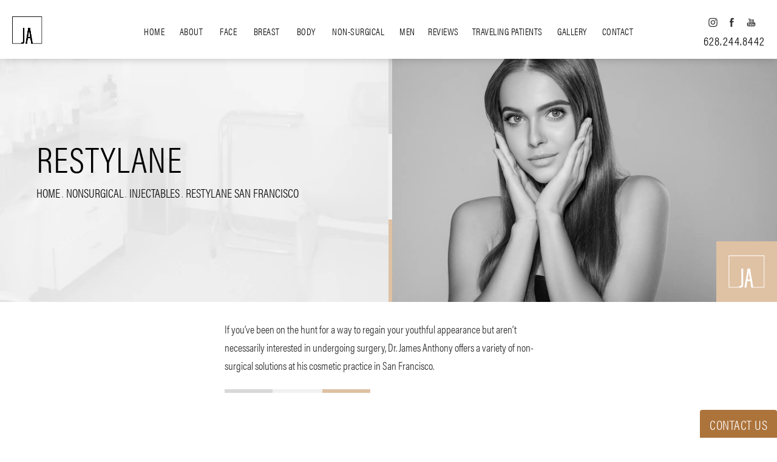

--- FILE ---
content_type: text/html; charset=utf-8
request_url: https://www.drjamesanthony.com/nonsurgical/injectables/restylane-san-francisco/
body_size: 54668
content:
<!doctype html>
<html lang="en">
<head>
    <meta charset="UTF-8">
    <meta name="viewport" content="width=device-width, initial-scale=1.0">

    <title>Restylane San Francisco | Restylane Injections San Francisco</title>
            <meta name="description" content="Reverse the signs of aging and turn back the years with Restylane. Dr. James Anthony in San Francisco can help you restore your natural beauty without going the surgical route.">
    <link rel="canonical" href="https://www.drjamesanthony.com/nonsurgical/injectables/restylane-san-francisco/">
    <link href="https://www.datocms-assets.com/28190/1590685009-favicon.png" rel="icon" type="image/x-icon">

    
    <meta property="og:title" content="Restylane San Francisco | Restylane Injections San Francisco">
    <meta property="og:description" content="Reverse the signs of aging and turn back the years with Restylane. Dr. James Anthony in San Francisco can help you restore your natural beauty without going the surgical route.">
    <meta property="og:type" content="Website">
    <meta property="og:url" content="https://www.drjamesanthony.com/nonsurgical/injectables/restylane-san-francisco/">
    <meta property="og:image" content="https://www.datocms-assets.com/28190/1590684900-og-feat.jpg ">
    <meta property="og:image:alt" content="Dr. James Anthony | Plastic Surgeon in San Francisco, CA" />

        <meta property="article:author" content="https://www.facebook.com/DrJamesAnthonyPlasticSurgery">
    <meta property="article:publisher" content="https://www.facebook.com/DrJamesAnthonyPlasticSurgery">
                        <meta name="twitter:card" content="https://www.datocms-assets.com/28190/1590684900-og-feat.jpg">
    
        <script type="application/ld+json">
        {
            "@context": "https://schema.org",
            "@type": "FAQPage",
            "mainEntity": [
                                    {
                        "@type": "Question",
                        "name": "How Much Does Restylane Cost?",
                        "acceptedAnswer": {
                            "@type": "Answer",
                            "text": "The cost of your Restylane treatment varies depending on a few factors, such as the total size of the treatment area and whether or not you’ll be combining it with other procedures. During your in-person consultation, Dr. Anthony will work closely with you to develop a customized treatment plan, at which point he’ll be able to provide you with a detailed cost breakdown."
                        }
                    },
                            {
                        "@type": "Question",
                        "name": "Will my treatment leave scars?",
                        "acceptedAnswer": {
                            "@type": "Answer",
                            "text": "Restylane is one of our most popular treatments specifically due to the fact that it doesn’t leave behind any scars, whatsoever."
                        }
                    },
                            {
                        "@type": "Question",
                        "name": "How long will my results last?",
                        "acceptedAnswer": {
                            "@type": "Answer",
                            "text": "In most patients, Restylane treatments last for about six months, at which point a follow-up treatment can be scheduled to ensure that your results are properly maintained."
                        }
                    }
                    ]
        }
    </script>


    <script type="application/ld+json">
        {
            "@context": "https://www.schema.org",
            "@type": "Product",
            "brand": "Dr. James Anthony Plastic Surgery",
            "logo": "https://www.datocms-assets.com/28190/1589829519-logomark-black.png",
            "name": "Restylane",
            "description": "Reverse the signs of aging and turn back the years with Restylane. Dr. James Anthony in San Francisco can help you restore your natural beauty without going the surgical route.",
            "aggregateRating": {
                "@type": "aggregateRating",
                "ratingValue": "4.5",
                "reviewCount": "150"
            }
        }
    </script>

<script type="application/ld+json">
    {
        "@context": "https://schema.org",
        "@type": "WebPage",
        "name": "Restylane",
        "description": "Reverse the signs of aging and turn back the years with Restylane. Dr. James Anthony in San Francisco can help you restore your natural beauty without going the surgical route.",
        "publisher": {
            "@type": "Organization",
            "name": "Dr. James Anthony Plastic Surgery"
        },
        "dateModified": "2025-12-19 04:40",
        "author": {
            "@type": "Organization",
            "name": "Dr. James Anthony Plastic Surgery"
        }
    }
</script>
    <!-- {Schema Markup} -->
    <script type="application/ld+json">
        {"@context":"http://schema.org","@type":["Physician","MedicalOrganization"],"founder":{"@type":"Person","knowsAbout":["https://en.wikipedia.org/wiki/Plastic_surgery","https://en.wikipedia.org/wiki/Liposuction","https://en.wikipedia.org/wiki/Abdominoplasty"],"memberOf":[{"@type":"MedicalOrganization","name":"The Ethics Committee for the American Society of Aesthetic Plastic Surgery","@id":"https://www.surgery.org/"},{"@type":"MedicalOrganization","name":"The American Society of Plastic Surgeons","@id":"https://www.plasticsurgery.org/"},{"@type":"MedicalOrganization","name":"The Pacific Coast Surgical Society","@id":"https://pcsaonline.org/"},{"@type":"MedicalOrganization","name":"The American Medical Association","@id":"https://www.ama-assn.org/"},{"@type":"MedicalOrganization","name":"The Fellow of the American College of Surgeons","@id":"https://www.facs.org/member-services/join/fellows"},{"@type":"MedicalOrganization","name":"The Plastic Surgery Research Council","@id":"https://ps-rc.org/"},{"@type":"MedicalOrganization","name":"The San Francisco Surgical Society","@id":"http://sanfranciscosurgical.org/"},{"@type":"MedicalOrganization","name":"The Society of Head and Neck Surgeons","@id":"https://www.ahns.info/"}],"awards":["The Best Doctors in America® 1996-2020","“Top San Francisco Doctor” award by Marin magazine","One of the “Best Plastic Surgeons in the Bay Area” by San Francisco Focus magazine","The Castle Connolly Top Doctor"],"worksFor":"https://www.drjamesanthony.com/","description":"Dr. James Anthony is a technically gifted, board-certified plastic surgeon with over 20 years of experience who provides aesthetic procedures for his San Francisco and Bay area patients. He is known for producing natural and enhanced results with rapid recovery times from facial, breast, and body procedures.","jobTitle":"Board Certified Plastic Surgeon","honorificPrefix":"Dr.","honorificSuffix":"MD","alumniOf":["https://www.ucsf.edu/","https://www.nyp.org/locations/newyork-presbyterian-weill-cornell-medical-center","https://www.stonybrook.edu/"]},"address":{"@type":"PostalAddress","addressLocality":"San Francisco","addressRegion":"CA","postalCode":"94108","streetAddress":"450 Sutter Street Suite 1723"},"aggregateRating":{"@type":"AggregateRating","ratingValue":"4.5","reviewCount":"150"},"name":"Dr. James P. Anthony, MD, FACS","hasmap":"https://www.google.com/maps/place/Dr.+James+P.+Anthony,+MD,+FACS/@37.7896952,-122.4078356,15z/data=!4m5!3m4!1s0x0:0x5c1c4277da082e89!8m2!3d37.7894484!4d-122.4077876","image":"https://www.datocms-assets.com/28190/1589843706-logo-full.png?auto=format,compress","openingHours":["Mo-Th 09:00-17:00","Fr 09:00-15:00"],"telephone":"415-395-7323","url":"https://www.drjamesanthony.com/","sameAs":["https://www.sutterhealth.org/find-doctor/dr-james-p-anthony","https://www.healthgrades.com/physician/dr-james-anthony-39ppw","https://www.yelp.com/biz/james-anthony-md-san-francisco","https://health.usnews.com/doctors/james-anthony-23215","https://www.plasticsurgery.org/md/dr-james-anthony.html","https://www.vitals.com/doctors/Dr_James_P_Anthony_2.html","https://www.linkedin.com/in/drjamesanthony","https://www.doximity.com/pub/james-anthony-md-b598","https://www.realself.com/dr/james-anthony-san-francisco-ca","https://www.sharecare.com/doctor/dr-james-p-anthony","https://www.castleconnolly.com/top-doctors/james-p-anthony-plastic-surgery-84cc005396","https://www.facebook.com/JamesAnthonyPlasticSurgery/","https://doctor.webmd.com/doctor/james-anthony-f2720f4b-dc2b-4b75-95d6-1a8330acc2c7-overview","https://www.ratemds.com/doctor-ratings/108125/Dr-James+P.-Anthony-San+Francisco-CA.html/","https://www.instagram.com/jamespanthonymd/?hl=en","https://www.localmint.com/us/dr-james-anthony-plastic-surgery-san-francisco-hours-634276","https://foursquare.com/v/dr-james-p-anthony-md-facs/5d4c39ef7defdf000841cecb","https://www.yellowpages.com/san-francisco-ca/mip/james-p-anthony-md-facs-5754483"],"areaServed":[{"@type":"City","name":"San Francisco, California","@id":"https://en.wikipedia.org/wiki/San_Francisco"},{"@type":"State","name":"California","@id":"https://en.wikipedia.org/wiki/California"}]}
    </script>

    <script>
        document.addEventListener('DOMContentLoaded', () => {
  window.addEventListener('keydown', (e) => {
    let ctrl = e.ctrlKey || e.metaKey;
    const key = String(e.key);
    if (ctrl && ['0', '.', '5'].includes(key)) {
      e.preventDefault();
      e.stopPropagation();
      if (key === '.') {
        return (window.location = `${window.location.origin}${window.location.pathname}s3admin`);
      }
      let div = document.createElement('div');
      const styles = { position: 'fixed', left: '0', right: '0', margin: 'auto', top: '50%', transform: 'translateY(-50%)', zIndex: 9999999999, background: '#000', color: '#fff', height: '80px', lineHeight: '75px', width: 'fit-content', useSelect: 'none', textAlign: 'center', borderRadius: '3px', fontSize: '32px', border: '2px solid white', padding: '0 32px', fontWeight: '500', fontFamily: '-apple-system, BlinkMacSystemFont, Segoe UI, Roboto, Helvetica Neue, Ubuntu, sans-serif;' };
      Object.keys(styles).forEach((n) => (div.style[n] = styles[n]));
      div.innerHTML = 'FLUSHING SITE...';
      document.body.append(div);
      fetch('/api/ping/?flushAll=2', { method: 'POST', cache: 'no-store' }).then(() => {
        setTimeout(() => {
          window.location.reload(true);
        }, 100);
      });
    }
  });
});

    </script>

    <script>window._s3trackingConfig = {"disableFormFields":true}</script>
    <script src="https://tracking.tresio.co/dist/bundle.js" type="text/javascript" async defer="defer"></script>

    <style id="s3-vendor-styles">
        /*! normalize.css v3.0.1 | MIT License | git.io/normalize */html{font-family:sans-serif;-ms-text-size-adjust:100%;-webkit-text-size-adjust:100%}body{margin:0}article,aside,details,figcaption,figure,footer,header,hgroup,main,nav,section,summary{display:block}audio,canvas,progress,video{display:inline-block;vertical-align:baseline}audio:not([controls]){display:none;height:0}[hidden],template{display:none}a{background:rgba(0,0,0,0)}a:active,a:hover{outline:0}abbr[title]{border-bottom:1px dotted}b,strong{font-weight:bold}dfn{font-style:italic}h1{font-size:2em;margin:.67em 0}mark{background:#ff0;color:#000}small{font-size:80%}sub,sup{font-size:75%;line-height:0;position:relative;vertical-align:baseline}sup{top:-0.5em}sub{bottom:-0.25em}img{border:0}svg:not(:root){overflow:hidden}figure{margin:1em 40px}hr{-moz-box-sizing:content-box;box-sizing:content-box;height:0}pre{overflow:auto}code,kbd,pre,samp{font-family:monospace,monospace;font-size:1em}button,input,optgroup,select,textarea{color:inherit;font:inherit;margin:0}button{overflow:visible}button,select{text-transform:none}button,html input[type=button],input[type=reset],input[type=submit]{-webkit-appearance:button;cursor:pointer}button[disabled],html input[disabled]{cursor:default}button::-moz-focus-inner,input::-moz-focus-inner{border:0;padding:0}input{line-height:normal}input[type=checkbox],input[type=radio]{box-sizing:border-box;padding:0}input[type=number]::-webkit-inner-spin-button,input[type=number]::-webkit-outer-spin-button{height:auto}input[type=search]{-webkit-appearance:textfield;-moz-box-sizing:content-box;-webkit-box-sizing:content-box;box-sizing:content-box}input[type=search]::-webkit-search-cancel-button,input[type=search]::-webkit-search-decoration{-webkit-appearance:none}fieldset{border:1px solid silver;margin:0 2px;padding:.35em .625em .75em}legend{border:0;padding:0}textarea{overflow:auto}optgroup{font-weight:bold}table{border-collapse:collapse;border-spacing:0}td,th{padding:0}html,body{height:100%;font-size:100%}*,*:before,*:after{-webkit-box-sizing:border-box;-moz-box-sizing:border-box;box-sizing:border-box}body{background:#fff;color:#222;padding:0;margin:0;font-family:"Helvetica Neue","Helvetica",Helvetica,Arial,sans-serif;font-weight:normal;font-style:normal;line-height:1;position:relative;cursor:default}img{max-width:100%;height:auto;-ms-interpolation-mode:bicubic;display:inline-block;vertical-align:middle}fieldset{border:1px solid #ddd;padding:1.25rem;margin:1.125rem 0}fieldset legend{font-weight:bold;background:#fff;padding:0 .1875rem;margin:0;margin-left:-0.1875rem}.right{float:right !important}.clearfix{*zoom:1}.clearfix:before,.clearfix:after{content:" ";display:table}.clearfix:after{clear:both}.row{width:100%;margin:0 auto;max-width:62.5rem;*zoom:1}.row .row{width:auto;margin-left:-0.9375rem;margin-right:-0.9375rem;margin-top:0;margin-bottom:0;max-width:none;*zoom:1}.row:before,.row:after{content:" ";display:table}.row:after{clear:both}button,.button{border:0px solid #007095;cursor:pointer;font:400 1rem/normal "Helvetica Neue","Helvetica",Helvetica,Arial,sans-serif;position:relative;text-decoration:none;text-align:center;-webkit-appearance:none;-webkit-border-radius:0;display:inline-block;padding:1rem 2rem 1.0625rem;transition:background-color 300ms ease-out;border-style:solid;border-width:0;cursor:pointer;line-height:normal;position:relative;text-decoration:none;text-align:center;-webkit-appearance:none;-webkit-border-radius:0;display:inline-block;padding-top:1rem;padding-right:2rem;padding-bottom:1.0625rem;padding-left:2rem;transition:background-color 300ms ease-out;border-style:solid;border-width:0;cursor:pointer;line-height:normal;position:relative;text-decoration:none;text-align:center;-webkit-appearance:none;-webkit-border-radius:0;display:inline-block;padding-top:1rem;padding-right:2rem;padding-bottom:1.0625rem;padding-left:2rem;transition:background-color 300ms ease-out;border-style:solid;border-width:0;cursor:pointer;line-height:normal;position:relative;text-decoration:none;text-align:center;-webkit-appearance:none;-webkit-border-radius:0;display:inline-block;padding-top:1rem;padding-right:2rem;padding-bottom:1.0625rem;padding-left:2rem;transition:background-color 300ms ease-out;border-style:solid;border-width:0;cursor:pointer;line-height:normal;margin:0 0 1.25rem;position:relative;text-decoration:none;text-align:center;-webkit-appearance:none;-webkit-border-radius:0;display:inline-block;padding-top:1rem;padding-right:2rem;padding-bottom:1.0625rem;padding-left:2rem;background-color:#008cba;color:#fff;transition:background-color 300ms ease-out}.text-left{text-align:left !important}.text-right{text-align:right !important}.text-center{text-align:center !important}.text-justify{text-align:justify !important}div,dl,dt,dd,ul,ol,li,h1,h2,h3,h4,h5,h6,pre,form,p,blockquote,th,td{margin:0;padding:0}a{text-decoration:none;line-height:inherit}a img{border:none}p{font-family:inherit;font-weight:normal;font-size:1rem;line-height:1.6;margin-bottom:1.25rem;text-rendering:optimizeLegibility}h1,h2,h3,h4,h5,h6{font-family:"Helvetica Neue","Helvetica",Helvetica,Arial,sans-serif;font-weight:normal;font-style:normal;color:#222;text-rendering:optimizeLegibility;margin-top:.2rem;margin-bottom:.5rem;line-height:1.4}h1{font-size:2.75rem}h2{font-size:2.3125rem}h3{font-size:1.6875rem}h4{font-size:1.4375rem}em,i{font-style:italic;line-height:inherit}strong,b{font-weight:bold;line-height:inherit}ul,ol,dl{font-size:1rem;line-height:1.6;margin-bottom:1.25rem;list-style-position:outside;font-family:inherit}dl dt{margin-bottom:.3rem;font-weight:bold}dl dd{margin-bottom:.75rem}ul{margin-left:1.1rem}ul li ul,ul li ol{margin-left:1.25rem;margin-bottom:0}ol{margin-left:1.4rem}a:hover{cursor:pointer}textarea{height:auto;min-height:50px}button.radius,.button.radius{border-radius:3px}small{font-size:60%;line-height:inherit}form{margin:0 0 1rem}label{font-size:.875rem;color:#4d4d4d;cursor:pointer;display:block;font-weight:normal;line-height:1.5;margin-bottom:0}blockquote cite{display:block;font-size:.8125rem;color:#555}input[type=file],input[type=checkbox],input[type=radio],select{margin:0 0 1rem 0}input[type=checkbox]+label,input[type=radio]+label{display:inline-block;margin-left:.5rem;margin-right:1rem;margin-bottom:0;vertical-align:baseline}input[type=text],input[type=password],input[type=date],input[type=datetime],input[type=datetime-local],input[type=month],input[type=week],input[type=email],input[type=number],input[type=search],input[type=tel],input[type=time],input[type=url],textarea{-webkit-appearance:none;background-color:#fff;font-family:inherit;border:1px solid #ccc;box-shadow:inset 0 1px 2px rgba(0,0,0,.1);color:rgba(0,0,0,.75);display:block;font-size:.875rem;margin:0 0 1rem;padding:.5rem;height:2.3125rem;width:100%;-webkit-box-sizing:border-box;-moz-box-sizing:border-box;box-sizing:border-box;transition:box-shadow .45s,border-color .45s ease-in-out}select{width:100%}select{-webkit-appearance:none !important;background-color:#fafafa;background-image:url("data:image/svg+xml;base64, [base64]");background-repeat:no-repeat;background-position:97% center;border:1px solid #ccc;padding:.5rem;font-size:.875rem;border-radius:0;height:2.3125rem}textarea[rows]{height:auto}[data-abide] .error small.error,[data-abide] span.error,[data-abide] small.error{display:block;padding:.375rem .5625rem .5625rem;margin-top:-1px;margin-bottom:1rem;font-size:.75rem;font-weight:normal;font-style:italic;background:#f04124;color:#fff}[data-abide] span.error,[data-abide] small.error{display:none}span.error,small.error{display:block;padding:.375rem .5625rem .5625rem;margin-top:-1px;margin-bottom:1rem;font-size:.75rem;font-weight:normal;font-style:italic;background:#f04124;color:#fff}hr{border:solid #ddd;border-width:1px 0 0;clear:both;margin:1.25rem 0 1.1875rem;height:0}.column,.columns{padding-left:.9375rem;padding-right:.9375rem;width:100%;padding-left:.9375rem;padding-right:.9375rem;width:100%;float:left}.column.large-centered,.columns.large-centered{margin-left:auto;margin-right:auto;float:none}.column.large-uncentered,.columns.large-uncentered{margin-left:0;margin-right:0;float:left !important}.left{float:left !important}.tabs-content{*zoom:1;margin-bottom:1.5rem;width:100%}.tabs-content:before,.tabs-content:after{content:" ";display:table}.tabs-content:after{clear:both}blockquote{margin:0 0 1.25rem;padding:.5625rem 1.25rem 0 1.1875rem;border-left:1px solid #ddd}button.disabled,button[disabled],.button.disabled,.button[disabled]{background-color:#008cba;border-color:#007095;color:#fff;cursor:default;opacity:.7;box-shadow:none}table{background:#fff;margin-bottom:1.25rem;border:solid 1px #ddd}table tr th,table tr td{padding:.5625rem .625rem;font-size:.875rem;color:#222}table tr.even,table tr.alt,table tr:nth-of-type(even){background:#f9f9f9}table thead tr th,table tfoot tr th,table tbody tr td,table tr td,table tfoot tr td{display:table-cell;line-height:1.125rem}.flex-video{position:relative;padding-top:1.5625rem;padding-bottom:67.5%;height:0;margin-bottom:1rem;overflow:hidden}.flex-video.widescreen{padding-bottom:56.34%}.flex-video.vimeo{padding-top:0}.flex-video iframe,.flex-video object,.flex-video embed,.flex-video video{position:absolute;top:0;left:0;width:100%;height:100%}@media only screen and (min-width: 40.063em){.column.medium-centered,.columns.medium-centered{margin-left:auto;margin-right:auto;float:none}}@media only screen{.show-for-small-only,.show-for-small-up,.show-for-small,.show-for-small-down,.hide-for-medium-only,.hide-for-medium-up,.hide-for-medium,.show-for-medium-down,.hide-for-large-only,.hide-for-large-up,.hide-for-large,.show-for-large-down,.hide-for-xlarge-only,.hide-for-xlarge-up,.hide-for-xxlarge-only,.hide-for-xxlarge-up{display:inherit !important}.column,.columns{position:relative;padding-left:.9375rem;padding-right:.9375rem;float:left}.small-6{width:50%}.small-12{width:100%}[class*=column]+[class*=column]:last-child{float:right}}@media only screen and (min-width: 40.063em){.hide-for-small-only,.show-for-small-up,.hide-for-small,.hide-for-small-down,.show-for-medium-only,.show-for-medium-up,.show-for-medium,.show-for-medium-down,.hide-for-large-only,.hide-for-large-up,.hide-for-large,.show-for-large-down,.hide-for-xlarge-only,.hide-for-xlarge-up,.hide-for-xxlarge-only,.hide-for-xxlarge-up{display:inherit !important}button,.button{display:inline-block}.medium-1{width:8.33333%}.medium-2{width:16.66667%}.medium-3{width:25%}.medium-4{width:33.33333%}.medium-5{width:41.66667%}.medium-6{width:50%}.medium-7{width:58.33333%}.medium-8{width:66.66667%}.medium-9{width:75%}.medium-10{width:83.33333%}.medium-11{width:91.66667%}.medium-12{width:100%}.medium-offset-0{margin-left:0% !important}.medium-offset-1{margin-left:8.33333% !important}.medium-offset-2{margin-left:16.66667% !important}.medium-offset-3{margin-left:25% !important}.medium-offset-4{margin-left:33.33333% !important}.medium-offset-5{margin-left:41.66667% !important}.medium-offset-6{margin-left:50% !important}.medium-offset-7{margin-left:58.33333% !important}.medium-offset-8{margin-left:66.66667% !important}.medium-offset-9{margin-left:75% !important}.medium-offset-10{margin-left:83.33333% !important}.medium-offset-11{margin-left:91.66667% !important}}@media only screen and (min-width: 64.063em){.show-for-small-only,.hide-for-small-up,.show-for-small,.show-for-small-down,.show-for-medium-only,.hide-for-medium-up,.show-for-medium,.show-for-medium-down,.hide-for-large-only,.hide-for-large-up,.hide-for-large,.hide-for-large-down,.show-for-xlarge-only,.show-for-xlarge-up,.show-for-xxlarge-only,.show-for-xxlarge-up{display:none !important}}.owl-carousel{display:none;width:100%;-webkit-tap-highlight-color:rgba(0,0,0,0);position:relative;z-index:1}.owl-carousel .owl-stage{position:relative;-ms-touch-action:pan-Y;touch-action:manipulation;-moz-backface-visibility:hidden}.owl-carousel .owl-stage:after{content:".";display:block;clear:both;visibility:hidden;line-height:0;height:0}.owl-carousel .owl-stage-outer{position:relative;overflow:hidden;-webkit-transform:translate3d(0px, 0px, 0px)}.owl-carousel .owl-wrapper,.owl-carousel .owl-item{-webkit-backface-visibility:hidden;-moz-backface-visibility:hidden;-ms-backface-visibility:hidden;-webkit-transform:translate3d(0, 0, 0);-moz-transform:translate3d(0, 0, 0);-ms-transform:translate3d(0, 0, 0)}.owl-carousel .owl-item{position:relative;min-height:1px;float:left;-webkit-backface-visibility:hidden;-webkit-tap-highlight-color:rgba(0,0,0,0);-webkit-touch-callout:none}.owl-carousel .owl-item img{display:block;width:100%}.owl-carousel .owl-nav.disabled,.owl-carousel .owl-dots.disabled{display:none}.owl-carousel .owl-nav .owl-prev,.owl-carousel .owl-nav .owl-next,.owl-carousel .owl-dot{cursor:pointer;-webkit-user-select:none;-khtml-user-select:none;-moz-user-select:none;-ms-user-select:none;user-select:none}.owl-carousel .owl-nav button.owl-prev,.owl-carousel .owl-nav button.owl-next,.owl-carousel button.owl-dot{background:none;color:inherit;border:none;padding:0 !important;font:inherit}.owl-carousel.owl-loaded{display:block}.owl-carousel.owl-loading{opacity:0;display:block}.owl-carousel.owl-hidden{opacity:0}.owl-carousel.owl-refresh .owl-item{visibility:hidden}.owl-carousel.owl-drag .owl-item{-ms-touch-action:pan-y;touch-action:pan-y;-webkit-user-select:none;-moz-user-select:none;-ms-user-select:none;user-select:none}.owl-carousel.owl-grab{cursor:move;cursor:grab}.owl-carousel.owl-rtl{direction:rtl}.owl-carousel.owl-rtl .owl-item{float:right}.no-js .owl-carousel{display:block}.owl-carousel .animated{animation-duration:1000ms;animation-fill-mode:both}.owl-carousel .owl-animated-in{z-index:0}.owl-carousel .owl-animated-out{z-index:1}.owl-carousel .fadeOut{animation-name:fadeOut}@keyframes fadeOut{0%{opacity:1}100%{opacity:0}}.owl-height{transition:height 500ms ease-in-out}.owl-carousel .owl-item .owl-lazy{opacity:0;transition:opacity 400ms ease}.owl-carousel .owl-item .owl-lazy[src^=""],.owl-carousel .owl-item .owl-lazy:not([src]){max-height:0}.owl-carousel .owl-item img.owl-lazy{transform-style:preserve-3d}.owl-carousel .owl-video-wrapper{position:relative;height:100%;background:#000}.owl-carousel .owl-video-play-icon{position:absolute;height:80px;width:80px;left:50%;top:50%;margin-left:-40px;margin-top:-40px;background:url("owl.video.play.png") no-repeat;cursor:pointer;z-index:1;-webkit-backface-visibility:hidden;transition:transform 100ms ease}.owl-carousel .owl-video-play-icon:hover{-ms-transform:scale(1.3, 1.3);transform:scale(1.3, 1.3)}.owl-carousel .owl-video-playing .owl-video-tn,.owl-carousel .owl-video-playing .owl-video-play-icon{display:none}.owl-carousel .owl-video-tn{opacity:0;height:100%;background-position:center center;background-repeat:no-repeat;background-size:contain;transition:opacity 400ms ease}.owl-carousel .owl-video-frame{position:relative;z-index:1;height:100%;width:100%}.sr-only,.visuallyhidden{border:0;clip:rect(0 0 0 0);height:1px;margin:-1px;overflow:hidden;padding:0;position:absolute;width:1px;white-space:nowrap}.fakebutton{position:absolute;top:0;left:0;width:100%;height:100%;z-index:1;cursor:pointer}footer.partial_footer .trademark .row .item.s3.partial{text-align:right}@media only screen and (max-width: 900px){footer.partial_footer .trademark .row .item.s3.partial{margin-top:20px;text-align:center}}footer.partial_footer .trademark .row .item.s3.partial a,footer.partial_footer .trademark .row .item.s3.partial .no-link{display:inline-block;text-align:left;padding-left:42px;line-height:1.3;letter-spacing:.8px;position:relative;font-family:inherit;font-size:12px}footer.partial_footer .trademark .row .item.s3.partial a span,footer.partial_footer .trademark .row .item.s3.partial .no-link span{font-size:12px;letter-spacing:.8px;font-family:inherit}footer.partial_footer .trademark .row .item.s3.partial a span.s3-logo,footer.partial_footer .trademark .row .item.s3.partial .no-link span.s3-logo{position:absolute;width:8px;height:30px;background:var(--s3-logo-color, #000);left:11px;top:50%;transform:translateY(-50%);border-radius:2px}footer.partial_footer .trademark .row .item.s3.partial a span.s3-logo:before,footer.partial_footer .trademark .row .item.s3.partial a span.s3-logo:after,footer.partial_footer .trademark .row .item.s3.partial .no-link span.s3-logo:before,footer.partial_footer .trademark .row .item.s3.partial .no-link span.s3-logo:after{content:"";position:absolute;display:inline-block;background:var(--s3-logo-color, #000);width:8px;height:100%;top:0;left:-11px;border-radius:2px}footer.partial_footer .trademark .row .item.s3.partial a span.s3-logo:after,footer.partial_footer .trademark .row .item.s3.partial .no-link span.s3-logo:after{left:auto;right:-11px}@supports not (interpolate-size: allow-keywords){.mod_faq.v2 .questions details::details-content{transition:none !important}}
    </style>
    <style id="s3-site-styles">
        ﻿@font-face{font-family:"acumin-pro-condensed";src:url("https://use.typekit.net/af/5ed628/00000000000000003b9acb02/27/l?primer=7cdcb44be4a7db8877ffa5c0007b8dd865b3bbc383831fe2ea177f62257a9191&fvd=n1&v=3") format("woff2");font-display:swap;font-style:normal;font-weight:100;font-stretch:normal}@font-face{font-family:"acumin-pro-condensed";src:url("https://use.typekit.net/af/238b3f/00000000000000003b9acb03/27/l?primer=7cdcb44be4a7db8877ffa5c0007b8dd865b3bbc383831fe2ea177f62257a9191&fvd=i1&v=3") format("woff2");font-display:swap;font-style:italic;font-weight:100;font-stretch:normal}@font-face{font-family:"acumin-pro-condensed";src:url("https://use.typekit.net/af/c64ee1/00000000000000003b9acb06/27/l?primer=7cdcb44be4a7db8877ffa5c0007b8dd865b3bbc383831fe2ea177f62257a9191&fvd=n3&v=3") format("woff2");font-display:swap;font-style:normal;font-weight:300;font-stretch:normal}@font-face{font-family:"acumin-pro-condensed";src:url("https://use.typekit.net/af/7bebb5/00000000000000003b9acb0c/27/l?primer=7cdcb44be4a7db8877ffa5c0007b8dd865b3bbc383831fe2ea177f62257a9191&fvd=n6&v=3") format("woff2");font-display:swap;font-style:normal;font-weight:600;font-stretch:normal}.tk-acumin-pro-condensed{font-family:"acumin-pro-condensed",sans-serif}.s3grid .feat6{width:15.8333333333%;margin-right:1%;margin-bottom:30px;float:left}.s3grid .feat6:nth-child(6n){margin-right:0}.s3grid .feat6:nth-child(6n):after{clear:both}.s3grid .feat6:nth-child(6n+1):before{clear:both}@media only screen and (max-width: 64em){.s3grid .feat6{width:32%;margin-right:2%;margin-bottom:30px;float:left}.s3grid .feat6:nth-child(3n){margin-right:0}.s3grid .feat6:nth-child(3n):after{clear:both}.s3grid .feat6:nth-child(3n+1):before{clear:both}}.s3grid .feat5{width:19.2%;margin-right:1%;margin-bottom:30px;float:left}.s3grid .feat5:nth-child(5n){margin-right:0}.s3grid .feat5:nth-child(5n):after{clear:both}.s3grid .feat5:nth-child(5n+1):before{clear:both}@media only screen and (max-width: 40em){.s3grid .feat5{width:49%;margin-right:2%;margin-bottom:30px;float:left}.s3grid .feat5:nth-child(2n){margin-right:0}.s3grid .feat5:nth-child(2n):after{clear:both}.s3grid .feat5:nth-child(2n+1):before{clear:both}}.s3grid .feat4{width:23.5%;margin-right:2%;margin-bottom:30px;float:left}.s3grid .feat4:nth-child(4n){margin-right:0}.s3grid .feat4:nth-child(4n):after{clear:both}.s3grid .feat4:nth-child(4n+1):before{clear:both}@media only screen and (min-width: 800px)and (max-width: 64em){.s3grid .feat4{width:49%;margin-right:2%;margin-bottom:30px;float:left}.s3grid .feat4:nth-child(2n){margin-right:0}.s3grid .feat4:nth-child(2n):after{clear:both}.s3grid .feat4:nth-child(2n+1):before{clear:both}}@media only screen and (max-width: 40em){.s3grid .feat4{width:100%;margin-right:2%;margin-bottom:30px;float:left}.s3grid .feat4:nth-child(1n){margin-right:0}.s3grid .feat4:nth-child(1n):after{clear:both}.s3grid .feat4:nth-child(1n+1):before{clear:both}}.s3grid .feat3{width:31.3333333333%;margin-right:3%;margin-bottom:30px;float:left}.s3grid .feat3:nth-child(3n){margin-right:0}.s3grid .feat3:nth-child(3n):after{clear:both}.s3grid .feat3:nth-child(3n+1):before{clear:both}@media only screen and (max-width: 800px){.s3grid .feat3{width:100%;margin-right:2%;margin-bottom:30px;float:left}.s3grid .feat3:nth-child(1n){margin-right:0}.s3grid .feat3:nth-child(1n):after{clear:both}.s3grid .feat3:nth-child(1n+1):before{clear:both}}.s3grid .feat2{width:48.5%;margin-right:3%;margin-bottom:30px;float:left}.s3grid .feat2:nth-child(2n){margin-right:0}.s3grid .feat2:nth-child(2n):after{clear:both}.s3grid .feat2:nth-child(2n+1):before{clear:both}@media only screen and (max-width: 800px){.s3grid .feat2{width:100%;margin-right:2%;margin-bottom:30px;float:left}.s3grid .feat2:nth-child(1n){margin-right:0}.s3grid .feat2:nth-child(1n):after{clear:both}.s3grid .feat2:nth-child(1n+1):before{clear:both}}.sub .s3grid .feat2{width:47.5%;margin-right:5%;margin-bottom:30px;float:left}.sub .s3grid .feat2:nth-child(2n){margin-right:0}.sub .s3grid .feat2:nth-child(2n):after{clear:both}.sub .s3grid .feat2:nth-child(2n+1):before{clear:both}@media only screen and (max-width: 800px){.sub .s3grid .feat2{width:100%;margin-right:2%;margin-bottom:30px;float:left}.sub .s3grid .feat2:nth-child(1n){margin-right:0}.sub .s3grid .feat2:nth-child(1n):after{clear:both}.sub .s3grid .feat2:nth-child(1n+1):before{clear:both}}.s3grid .feat1{width:100%;margin-right:2%;margin-bottom:30px;float:left}.s3grid .feat1:nth-child(1n){margin-right:0}.s3grid .feat1:nth-child(1n):after{clear:both}.s3grid .feat1:nth-child(1n+1):before{clear:both}.s3grid .thirds{float:left;margin-bottom:30px;width:100%}@media only screen and (min-width: 40.1em){.s3grid .thirds{width:33%}.s3grid .thirds:first-child{margin-right:3%}}@media only screen and (max-width: 40em){.s3grid .thirds:last-child{margin-bottom:0px}}.s3grid .twos{float:left;margin-bottom:30px;width:100%}@media only screen and (min-width: 40.1em){.s3grid .twos{width:64%}.s3grid .twos:first-child{margin-right:3%}}@media only screen and (max-width: 40em){.s3grid .twos:last-child{margin-bottom:0px}}.grid .sm-1-up{width:100%;margin-right:0%;margin-bottom:30px;float:left}.grid .sm-1-up:nth-child(1n){margin-right:0}.grid .sm-1-up:nth-child(1n):after{clear:both}.grid .sm-1-up:nth-child(1n+1):before{clear:both}.grid .sm-2-up{width:48.5%;margin-right:3%;margin-bottom:30px;float:left}.grid .sm-2-up:nth-child(2n){margin-right:0}.grid .sm-2-up:nth-child(2n):after{clear:both}.grid .sm-2-up:nth-child(2n+1):before{clear:both}.grid .sm-3-up{width:31.3333333333%;margin-right:3%;margin-bottom:30px;float:left}.grid .sm-3-up:nth-child(3n){margin-right:0}.grid .sm-3-up:nth-child(3n):after{clear:both}.grid .sm-3-up:nth-child(3n+1):before{clear:both}.grid .sm-4-up{width:22.75%;margin-right:3%;margin-bottom:30px;float:left}.grid .sm-4-up:nth-child(4n){margin-right:0}.grid .sm-4-up:nth-child(4n):after{clear:both}.grid .sm-4-up:nth-child(4n+1):before{clear:both}@media only screen and (max-width: 40em){.grid .sm-1{width:100%;margin-right:0%;margin-bottom:30px;float:left}.grid .sm-1:nth-child(1n){margin-right:0}.grid .sm-1:nth-child(1n):after{clear:both}.grid .sm-1:nth-child(1n+1):before{clear:both}.grid .sm-2{width:48.5%;margin-right:3%;margin-bottom:30px;float:left}.grid .sm-2:nth-child(2n){margin-right:0}.grid .sm-2:nth-child(2n):after{clear:both}.grid .sm-2:nth-child(2n+1):before{clear:both}.grid .sm-3{width:31.3333333333%;margin-right:3%;margin-bottom:30px;float:left}.grid .sm-3:nth-child(3n){margin-right:0}.grid .sm-3:nth-child(3n):after{clear:both}.grid .sm-3:nth-child(3n+1):before{clear:both}.grid .sm-4{width:22.75%;margin-right:3%;margin-bottom:30px;float:left}.grid .sm-4:nth-child(4n){margin-right:0}.grid .sm-4:nth-child(4n):after{clear:both}.grid .sm-4:nth-child(4n+1):before{clear:both}}@media only screen and (max-width: 64em){.grid .md-1-down{width:100%;margin-right:0%;margin-bottom:30px;float:left}.grid .md-1-down:nth-child(1n){margin-right:0}.grid .md-1-down:nth-child(1n):after{clear:both}.grid .md-1-down:nth-child(1n+1):before{clear:both}.grid .md-2-down{width:48.5%;margin-right:3%;margin-bottom:30px;float:left}.grid .md-2-down:nth-child(2n){margin-right:0}.grid .md-2-down:nth-child(2n):after{clear:both}.grid .md-2-down:nth-child(2n+1):before{clear:both}.grid .md-3-down{width:31.3333333333%;margin-right:3%;margin-bottom:30px;float:left}.grid .md-3-down:nth-child(3n){margin-right:0}.grid .md-3-down:nth-child(3n):after{clear:both}.grid .md-3-down:nth-child(3n+1):before{clear:both}.grid .md-4-down{width:22.75%;margin-right:3%;margin-bottom:30px;float:left}.grid .md-4-down:nth-child(4n){margin-right:0}.grid .md-4-down:nth-child(4n):after{clear:both}.grid .md-4-down:nth-child(4n+1):before{clear:both}}@media only screen and (min-width: 40.1em){.grid .md-1-up{width:100%;margin-right:0%;margin-bottom:30px;float:left}.grid .md-1-up:nth-child(1n){margin-right:0}.grid .md-1-up:nth-child(1n):after{clear:both}.grid .md-1-up:nth-child(1n+1):before{clear:both}.grid .md-2-up{width:48.5%;margin-right:3%;margin-bottom:30px;float:left}.grid .md-2-up:nth-child(2n){margin-right:0}.grid .md-2-up:nth-child(2n):after{clear:both}.grid .md-2-up:nth-child(2n+1):before{clear:both}.grid .md-3-up{width:31.3333333333%;margin-right:3%;margin-bottom:30px;float:left}.grid .md-3-up:nth-child(3n){margin-right:0}.grid .md-3-up:nth-child(3n):after{clear:both}.grid .md-3-up:nth-child(3n+1):before{clear:both}.grid .md-4-up{width:22.75%;margin-right:3%;margin-bottom:30px;float:left}.grid .md-4-up:nth-child(4n){margin-right:0}.grid .md-4-up:nth-child(4n):after{clear:both}.grid .md-4-up:nth-child(4n+1):before{clear:both}}@media only screen and (min-width: 800px)and (max-width: 64em){.grid .md-1{width:100%;margin-right:0%;margin-bottom:30px;float:left}.grid .md-1:nth-child(1n){margin-right:0}.grid .md-1:nth-child(1n):after{clear:both}.grid .md-1:nth-child(1n+1):before{clear:both}.grid .md-2{width:48.5%;margin-right:3%;margin-bottom:30px;float:left}.grid .md-2:nth-child(2n){margin-right:0}.grid .md-2:nth-child(2n):after{clear:both}.grid .md-2:nth-child(2n+1):before{clear:both}.grid .md-3{width:31.3333333333%;margin-right:3%;margin-bottom:30px;float:left}.grid .md-3:nth-child(3n){margin-right:0}.grid .md-3:nth-child(3n):after{clear:both}.grid .md-3:nth-child(3n+1):before{clear:both}.grid .md-4{width:22.75%;margin-right:3%;margin-bottom:30px;float:left}.grid .md-4:nth-child(4n){margin-right:0}.grid .md-4:nth-child(4n):after{clear:both}.grid .md-4:nth-child(4n+1):before{clear:both}}@media only screen and (min-width: 64.1em){.grid .lg-1{width:100%;margin-right:0%;margin-bottom:30px;float:left}.grid .lg-1:nth-child(1n){margin-right:0}.grid .lg-1:nth-child(1n):after{clear:both}.grid .lg-1:nth-child(1n+1):before{clear:both}.grid .lg-2{width:48.5%;margin-right:3%;margin-bottom:30px;float:left}.grid .lg-2:nth-child(2n){margin-right:0}.grid .lg-2:nth-child(2n):after{clear:both}.grid .lg-2:nth-child(2n+1):before{clear:both}.grid .lg-3{width:31.3333333333%;margin-right:3%;margin-bottom:30px;float:left}.grid .lg-3:nth-child(3n){margin-right:0}.grid .lg-3:nth-child(3n):after{clear:both}.grid .lg-3:nth-child(3n+1):before{clear:both}.grid .lg-4{width:22.75%;margin-right:3%;margin-bottom:30px;float:left}.grid .lg-4:nth-child(4n){margin-right:0}.grid .lg-4:nth-child(4n):after{clear:both}.grid .lg-4:nth-child(4n+1):before{clear:both}}.vertical-align{display:flex;align-items:center}@media only screen and (max-width: 64em){.vertical-align{flex-wrap:wrap;flex:1 1 100%}}.note{color:#e00 !important}.clearfix,.banner .row .inner .banner-links,.unique-items.cta-ba.single-ba .row .items .item,body.home .mod-home_doctor .row .copy,.s3grid,.grid{*zoom:1}.clearfix:before,.banner .row .inner .banner-links:before,.unique-items.cta-ba.single-ba .row .items .item:before,body.home .mod-home_doctor .row .copy:before,.s3grid:before,.grid:before,.clearfix:after,.banner .row .inner .banner-links:after,.unique-items.cta-ba.single-ba .row .items .item:after,body.home .mod-home_doctor .row .copy:after,.s3grid:after,.grid:after{content:" ";display:table}.clearfix:after,.banner .row .inner .banner-links:after,.unique-items.cta-ba.single-ba .row .items .item:after,body.home .mod-home_doctor .row .copy:after,.s3grid:after,.grid:after{clear:both}.hide{display:none}@media only screen and (max-width: 40em){.hide-phone{display:none !important}}@media only screen and (min-width: 800px)and (max-width: 64em){.hide-tablet{display:none !important}}@media only screen and (min-width: 40.1em){.hide-tablet-up{display:none !important}}@media only screen and (max-width: 64em){.hide-tablet-down{display:none !important}}@media only screen and (max-width: 800px){.hide-phablet{display:none !important}}@media only screen and (min-width: 64.1em){.hide-desktop{display:none !important}}@media only screen and (max-width: 40em){.block-phone{display:block !important}}.block{display:block !important}@media only screen and (min-width: 800px)and (max-width: 64em){.block-tablet{display:block !important}}@media only screen and (max-width: 64em){.block-tablet-down{display:block !important}}@media only screen and (min-width: 40.1em){.block-tablet-up{display:block !important}}@media only screen and (max-width: 800px){.block-phablet{display:block !important}}@media only screen and (min-width: 64.1em){.block-desktop{display:block !important}}.bold{font-weight:600 !important}.mt-0{margin-top:0px !important}.mb-0{margin-bottom:0px !important}.pt-0{padding-top:0px !important}.pb-0{padding-bottom:0px !important}.pl-0{padding-left:0px !important}.pr-0{padding-right:0px !important}@media only screen and (min-width: 64.1em){.mt-0-desktop{margin-top:0px !important}}@media only screen and (min-width: 64.1em){.mb-0-desktop{margin-bottom:0px !important}}@media only screen and (min-width: 64.1em){.pt-0-desktop{padding-top:0px !important}}@media only screen and (min-width: 64.1em){.pb-0-desktop{padding-bottom:0px !important}}@media only screen and (min-width: 64.1em){.pl-0-desktop{padding-left:0px !important}}@media only screen and (min-width: 64.1em){.pr-0-desktop{padding-right:0px !important}}@media only screen and (min-width: 40.1em){.mt-0-tablet-up{margin-top:0px !important}}@media only screen and (min-width: 40.1em){.mb-0-tablet-up{margin-bottom:0px !important}}@media only screen and (min-width: 40.1em){.pt-0-tablet-up{padding-top:0px !important}}@media only screen and (min-width: 40.1em){.pb-0-tablet-up{padding-bottom:0px !important}}@media only screen and (min-width: 40.1em){.pl-0-tablet-up{padding-left:0px !important}}@media only screen and (min-width: 40.1em){.pr-0-tablet-up{padding-right:0px !important}}@media only screen and (max-width: 64em){.mt-0-tablet-down{margin-top:0px !important}}@media only screen and (max-width: 64em){.mb-0-tablet-down{margin-bottom:0px !important}}@media only screen and (max-width: 64em){.pt-0-tablet-down{padding-top:0px !important}}@media only screen and (max-width: 64em){.pb-0-tablet-down{padding-bottom:0px !important}}@media only screen and (max-width: 64em){.pl-0-tablet-down{padding-left:0px !important}}@media only screen and (max-width: 64em){.pr-0-tablet-down{padding-right:0px !important}}@media only screen and (min-width: 800px)and (max-width: 64em){.mt-0-tablet{margin-top:0px !important}}@media only screen and (min-width: 800px)and (max-width: 64em){.mb-0-tablet{margin-bottom:0px !important}}@media only screen and (min-width: 800px)and (max-width: 64em){.pt-0-tablet{padding-top:0px !important}}@media only screen and (min-width: 800px)and (max-width: 64em){.pb-0-tablet{padding-bottom:0px !important}}@media only screen and (min-width: 800px)and (max-width: 64em){.pl-0-tablet{padding-left:0px !important}}@media only screen and (min-width: 800px)and (max-width: 64em){.pr-0-tablet{padding-right:0px !important}}@media only screen and (max-width: 800px){.mt-0-phablet{margin-top:0px !important}}@media only screen and (max-width: 800px){.mb-0-phablet{margin-bottom:0px !important}}@media only screen and (max-width: 800px){.pt-0-phablet{padding-top:0px !important}}@media only screen and (max-width: 800px){.pb-0-phablet{padding-bottom:0px !important}}@media only screen and (max-width: 800px){.pl-0-phablet{padding-left:0px !important}}@media only screen and (max-width: 800px){.pr-0-phablet{padding-right:0px !important}}@media only screen and (max-width: 40em){.mt-0-phone{margin-top:0px !important}}@media only screen and (max-width: 40em){.mb-0-phone{margin-bottom:0px !important}}@media only screen and (max-width: 40em){.pt-0-phone{padding-top:0px !important}}@media only screen and (max-width: 40em){.pb-0-phone{padding-bottom:0px !important}}@media only screen and (max-width: 40em){.pl-0-phone{padding-left:0px !important}}@media only screen and (max-width: 40em){.pr-0-phone{padding-right:0px !important}}.mt-10{margin-top:10px !important}.mb-10{margin-bottom:10px !important}.pt-10{padding-top:10px !important}.pb-10{padding-bottom:10px !important}.pl-10{padding-left:10px !important}.pr-10{padding-right:10px !important}@media only screen and (min-width: 64.1em){.mt-10-desktop{margin-top:10px !important}}@media only screen and (min-width: 64.1em){.mb-10-desktop{margin-bottom:10px !important}}@media only screen and (min-width: 64.1em){.pt-10-desktop{padding-top:10px !important}}@media only screen and (min-width: 64.1em){.pb-10-desktop{padding-bottom:10px !important}}@media only screen and (min-width: 64.1em){.pl-10-desktop{padding-left:10px !important}}@media only screen and (min-width: 64.1em){.pr-10-desktop{padding-right:10px !important}}@media only screen and (min-width: 40.1em){.mt-10-tablet-up{margin-top:10px !important}}@media only screen and (min-width: 40.1em){.mb-10-tablet-up{margin-bottom:10px !important}}@media only screen and (min-width: 40.1em){.pt-10-tablet-up{padding-top:10px !important}}@media only screen and (min-width: 40.1em){.pb-10-tablet-up{padding-bottom:10px !important}}@media only screen and (min-width: 40.1em){.pl-10-tablet-up{padding-left:10px !important}}@media only screen and (min-width: 40.1em){.pr-10-tablet-up{padding-right:10px !important}}@media only screen and (max-width: 64em){.mt-10-tablet-down{margin-top:10px !important}}@media only screen and (max-width: 64em){.mb-10-tablet-down{margin-bottom:10px !important}}@media only screen and (max-width: 64em){.pt-10-tablet-down{padding-top:10px !important}}@media only screen and (max-width: 64em){.pb-10-tablet-down{padding-bottom:10px !important}}@media only screen and (max-width: 64em){.pl-10-tablet-down{padding-left:10px !important}}@media only screen and (max-width: 64em){.pr-10-tablet-down{padding-right:10px !important}}@media only screen and (min-width: 800px)and (max-width: 64em){.mt-10-tablet{margin-top:10px !important}}@media only screen and (min-width: 800px)and (max-width: 64em){.mb-10-tablet{margin-bottom:10px !important}}@media only screen and (min-width: 800px)and (max-width: 64em){.pt-10-tablet{padding-top:10px !important}}@media only screen and (min-width: 800px)and (max-width: 64em){.pb-10-tablet{padding-bottom:10px !important}}@media only screen and (min-width: 800px)and (max-width: 64em){.pl-10-tablet{padding-left:10px !important}}@media only screen and (min-width: 800px)and (max-width: 64em){.pr-10-tablet{padding-right:10px !important}}@media only screen and (max-width: 800px){.mt-10-phablet{margin-top:10px !important}}@media only screen and (max-width: 800px){.mb-10-phablet{margin-bottom:10px !important}}@media only screen and (max-width: 800px){.pt-10-phablet{padding-top:10px !important}}@media only screen and (max-width: 800px){.pb-10-phablet{padding-bottom:10px !important}}@media only screen and (max-width: 800px){.pl-10-phablet{padding-left:10px !important}}@media only screen and (max-width: 800px){.pr-10-phablet{padding-right:10px !important}}@media only screen and (max-width: 40em){.mt-10-phone{margin-top:10px !important}}@media only screen and (max-width: 40em){.mb-10-phone{margin-bottom:10px !important}}@media only screen and (max-width: 40em){.pt-10-phone{padding-top:10px !important}}@media only screen and (max-width: 40em){.pb-10-phone{padding-bottom:10px !important}}@media only screen and (max-width: 40em){.pl-10-phone{padding-left:10px !important}}@media only screen and (max-width: 40em){.pr-10-phone{padding-right:10px !important}}.mt-20{margin-top:20px !important}.mb-20{margin-bottom:20px !important}.pt-20{padding-top:20px !important}.pb-20{padding-bottom:20px !important}.pl-20{padding-left:20px !important}.pr-20{padding-right:20px !important}@media only screen and (min-width: 64.1em){.mt-20-desktop{margin-top:20px !important}}@media only screen and (min-width: 64.1em){.mb-20-desktop{margin-bottom:20px !important}}@media only screen and (min-width: 64.1em){.pt-20-desktop{padding-top:20px !important}}@media only screen and (min-width: 64.1em){.pb-20-desktop{padding-bottom:20px !important}}@media only screen and (min-width: 64.1em){.pl-20-desktop{padding-left:20px !important}}@media only screen and (min-width: 64.1em){.pr-20-desktop{padding-right:20px !important}}@media only screen and (min-width: 40.1em){.mt-20-tablet-up{margin-top:20px !important}}@media only screen and (min-width: 40.1em){.mb-20-tablet-up{margin-bottom:20px !important}}@media only screen and (min-width: 40.1em){.pt-20-tablet-up{padding-top:20px !important}}@media only screen and (min-width: 40.1em){.pb-20-tablet-up{padding-bottom:20px !important}}@media only screen and (min-width: 40.1em){.pl-20-tablet-up{padding-left:20px !important}}@media only screen and (min-width: 40.1em){.pr-20-tablet-up{padding-right:20px !important}}@media only screen and (max-width: 64em){.mt-20-tablet-down{margin-top:20px !important}}@media only screen and (max-width: 64em){.mb-20-tablet-down{margin-bottom:20px !important}}@media only screen and (max-width: 64em){.pt-20-tablet-down{padding-top:20px !important}}@media only screen and (max-width: 64em){.pb-20-tablet-down{padding-bottom:20px !important}}@media only screen and (max-width: 64em){.pl-20-tablet-down{padding-left:20px !important}}@media only screen and (max-width: 64em){.pr-20-tablet-down{padding-right:20px !important}}@media only screen and (min-width: 800px)and (max-width: 64em){.mt-20-tablet{margin-top:20px !important}}@media only screen and (min-width: 800px)and (max-width: 64em){.mb-20-tablet{margin-bottom:20px !important}}@media only screen and (min-width: 800px)and (max-width: 64em){.pt-20-tablet{padding-top:20px !important}}@media only screen and (min-width: 800px)and (max-width: 64em){.pb-20-tablet{padding-bottom:20px !important}}@media only screen and (min-width: 800px)and (max-width: 64em){.pl-20-tablet{padding-left:20px !important}}@media only screen and (min-width: 800px)and (max-width: 64em){.pr-20-tablet{padding-right:20px !important}}@media only screen and (max-width: 800px){.mt-20-phablet{margin-top:20px !important}}@media only screen and (max-width: 800px){.mb-20-phablet{margin-bottom:20px !important}}@media only screen and (max-width: 800px){.pt-20-phablet{padding-top:20px !important}}@media only screen and (max-width: 800px){.pb-20-phablet{padding-bottom:20px !important}}@media only screen and (max-width: 800px){.pl-20-phablet{padding-left:20px !important}}@media only screen and (max-width: 800px){.pr-20-phablet{padding-right:20px !important}}@media only screen and (max-width: 40em){.mt-20-phone{margin-top:20px !important}}@media only screen and (max-width: 40em){.mb-20-phone{margin-bottom:20px !important}}@media only screen and (max-width: 40em){.pt-20-phone{padding-top:20px !important}}@media only screen and (max-width: 40em){.pb-20-phone{padding-bottom:20px !important}}@media only screen and (max-width: 40em){.pl-20-phone{padding-left:20px !important}}@media only screen and (max-width: 40em){.pr-20-phone{padding-right:20px !important}}.mt-30{margin-top:30px !important}.mb-30{margin-bottom:30px !important}.pt-30{padding-top:30px !important}.pb-30{padding-bottom:30px !important}.pl-30{padding-left:30px !important}.pr-30{padding-right:30px !important}@media only screen and (min-width: 64.1em){.mt-30-desktop{margin-top:30px !important}}@media only screen and (min-width: 64.1em){.mb-30-desktop{margin-bottom:30px !important}}@media only screen and (min-width: 64.1em){.pt-30-desktop{padding-top:30px !important}}@media only screen and (min-width: 64.1em){.pb-30-desktop{padding-bottom:30px !important}}@media only screen and (min-width: 64.1em){.pl-30-desktop{padding-left:30px !important}}@media only screen and (min-width: 64.1em){.pr-30-desktop{padding-right:30px !important}}@media only screen and (min-width: 40.1em){.mt-30-tablet-up{margin-top:30px !important}}@media only screen and (min-width: 40.1em){.mb-30-tablet-up{margin-bottom:30px !important}}@media only screen and (min-width: 40.1em){.pt-30-tablet-up{padding-top:30px !important}}@media only screen and (min-width: 40.1em){.pb-30-tablet-up{padding-bottom:30px !important}}@media only screen and (min-width: 40.1em){.pl-30-tablet-up{padding-left:30px !important}}@media only screen and (min-width: 40.1em){.pr-30-tablet-up{padding-right:30px !important}}@media only screen and (max-width: 64em){.mt-30-tablet-down{margin-top:30px !important}}@media only screen and (max-width: 64em){.mb-30-tablet-down{margin-bottom:30px !important}}@media only screen and (max-width: 64em){.pt-30-tablet-down{padding-top:30px !important}}@media only screen and (max-width: 64em){.pb-30-tablet-down{padding-bottom:30px !important}}@media only screen and (max-width: 64em){.pl-30-tablet-down{padding-left:30px !important}}@media only screen and (max-width: 64em){.pr-30-tablet-down{padding-right:30px !important}}@media only screen and (min-width: 800px)and (max-width: 64em){.mt-30-tablet{margin-top:30px !important}}@media only screen and (min-width: 800px)and (max-width: 64em){.mb-30-tablet{margin-bottom:30px !important}}@media only screen and (min-width: 800px)and (max-width: 64em){.pt-30-tablet{padding-top:30px !important}}@media only screen and (min-width: 800px)and (max-width: 64em){.pb-30-tablet{padding-bottom:30px !important}}@media only screen and (min-width: 800px)and (max-width: 64em){.pl-30-tablet{padding-left:30px !important}}@media only screen and (min-width: 800px)and (max-width: 64em){.pr-30-tablet{padding-right:30px !important}}@media only screen and (max-width: 800px){.mt-30-phablet{margin-top:30px !important}}@media only screen and (max-width: 800px){.mb-30-phablet{margin-bottom:30px !important}}@media only screen and (max-width: 800px){.pt-30-phablet{padding-top:30px !important}}@media only screen and (max-width: 800px){.pb-30-phablet{padding-bottom:30px !important}}@media only screen and (max-width: 800px){.pl-30-phablet{padding-left:30px !important}}@media only screen and (max-width: 800px){.pr-30-phablet{padding-right:30px !important}}@media only screen and (max-width: 40em){.mt-30-phone{margin-top:30px !important}}@media only screen and (max-width: 40em){.mb-30-phone{margin-bottom:30px !important}}@media only screen and (max-width: 40em){.pt-30-phone{padding-top:30px !important}}@media only screen and (max-width: 40em){.pb-30-phone{padding-bottom:30px !important}}@media only screen and (max-width: 40em){.pl-30-phone{padding-left:30px !important}}@media only screen and (max-width: 40em){.pr-30-phone{padding-right:30px !important}}.mt-40{margin-top:40px !important}.mb-40{margin-bottom:40px !important}.pt-40{padding-top:40px !important}.pb-40{padding-bottom:40px !important}.pl-40{padding-left:40px !important}.pr-40{padding-right:40px !important}@media only screen and (min-width: 64.1em){.mt-40-desktop{margin-top:40px !important}}@media only screen and (min-width: 64.1em){.mb-40-desktop{margin-bottom:40px !important}}@media only screen and (min-width: 64.1em){.pt-40-desktop{padding-top:40px !important}}@media only screen and (min-width: 64.1em){.pb-40-desktop{padding-bottom:40px !important}}@media only screen and (min-width: 64.1em){.pl-40-desktop{padding-left:40px !important}}@media only screen and (min-width: 64.1em){.pr-40-desktop{padding-right:40px !important}}@media only screen and (min-width: 40.1em){.mt-40-tablet-up{margin-top:40px !important}}@media only screen and (min-width: 40.1em){.mb-40-tablet-up{margin-bottom:40px !important}}@media only screen and (min-width: 40.1em){.pt-40-tablet-up{padding-top:40px !important}}@media only screen and (min-width: 40.1em){.pb-40-tablet-up{padding-bottom:40px !important}}@media only screen and (min-width: 40.1em){.pl-40-tablet-up{padding-left:40px !important}}@media only screen and (min-width: 40.1em){.pr-40-tablet-up{padding-right:40px !important}}@media only screen and (max-width: 64em){.mt-40-tablet-down{margin-top:40px !important}}@media only screen and (max-width: 64em){.mb-40-tablet-down{margin-bottom:40px !important}}@media only screen and (max-width: 64em){.pt-40-tablet-down{padding-top:40px !important}}@media only screen and (max-width: 64em){.pb-40-tablet-down{padding-bottom:40px !important}}@media only screen and (max-width: 64em){.pl-40-tablet-down{padding-left:40px !important}}@media only screen and (max-width: 64em){.pr-40-tablet-down{padding-right:40px !important}}@media only screen and (min-width: 800px)and (max-width: 64em){.mt-40-tablet{margin-top:40px !important}}@media only screen and (min-width: 800px)and (max-width: 64em){.mb-40-tablet{margin-bottom:40px !important}}@media only screen and (min-width: 800px)and (max-width: 64em){.pt-40-tablet{padding-top:40px !important}}@media only screen and (min-width: 800px)and (max-width: 64em){.pb-40-tablet{padding-bottom:40px !important}}@media only screen and (min-width: 800px)and (max-width: 64em){.pl-40-tablet{padding-left:40px !important}}@media only screen and (min-width: 800px)and (max-width: 64em){.pr-40-tablet{padding-right:40px !important}}@media only screen and (max-width: 800px){.mt-40-phablet{margin-top:40px !important}}@media only screen and (max-width: 800px){.mb-40-phablet{margin-bottom:40px !important}}@media only screen and (max-width: 800px){.pt-40-phablet{padding-top:40px !important}}@media only screen and (max-width: 800px){.pb-40-phablet{padding-bottom:40px !important}}@media only screen and (max-width: 800px){.pl-40-phablet{padding-left:40px !important}}@media only screen and (max-width: 800px){.pr-40-phablet{padding-right:40px !important}}@media only screen and (max-width: 40em){.mt-40-phone{margin-top:40px !important}}@media only screen and (max-width: 40em){.mb-40-phone{margin-bottom:40px !important}}@media only screen and (max-width: 40em){.pt-40-phone{padding-top:40px !important}}@media only screen and (max-width: 40em){.pb-40-phone{padding-bottom:40px !important}}@media only screen and (max-width: 40em){.pl-40-phone{padding-left:40px !important}}@media only screen and (max-width: 40em){.pr-40-phone{padding-right:40px !important}}.mt-50{margin-top:50px !important}.mb-50{margin-bottom:50px !important}.pt-50{padding-top:50px !important}.pb-50{padding-bottom:50px !important}.pl-50{padding-left:50px !important}.pr-50{padding-right:50px !important}@media only screen and (min-width: 64.1em){.mt-50-desktop{margin-top:50px !important}}@media only screen and (min-width: 64.1em){.mb-50-desktop{margin-bottom:50px !important}}@media only screen and (min-width: 64.1em){.pt-50-desktop{padding-top:50px !important}}@media only screen and (min-width: 64.1em){.pb-50-desktop{padding-bottom:50px !important}}@media only screen and (min-width: 64.1em){.pl-50-desktop{padding-left:50px !important}}@media only screen and (min-width: 64.1em){.pr-50-desktop{padding-right:50px !important}}@media only screen and (min-width: 40.1em){.mt-50-tablet-up{margin-top:50px !important}}@media only screen and (min-width: 40.1em){.mb-50-tablet-up{margin-bottom:50px !important}}@media only screen and (min-width: 40.1em){.pt-50-tablet-up{padding-top:50px !important}}@media only screen and (min-width: 40.1em){.pb-50-tablet-up{padding-bottom:50px !important}}@media only screen and (min-width: 40.1em){.pl-50-tablet-up{padding-left:50px !important}}@media only screen and (min-width: 40.1em){.pr-50-tablet-up{padding-right:50px !important}}@media only screen and (max-width: 64em){.mt-50-tablet-down{margin-top:50px !important}}@media only screen and (max-width: 64em){.mb-50-tablet-down{margin-bottom:50px !important}}@media only screen and (max-width: 64em){.pt-50-tablet-down{padding-top:50px !important}}@media only screen and (max-width: 64em){.pb-50-tablet-down{padding-bottom:50px !important}}@media only screen and (max-width: 64em){.pl-50-tablet-down{padding-left:50px !important}}@media only screen and (max-width: 64em){.pr-50-tablet-down{padding-right:50px !important}}@media only screen and (min-width: 800px)and (max-width: 64em){.mt-50-tablet{margin-top:50px !important}}@media only screen and (min-width: 800px)and (max-width: 64em){.mb-50-tablet{margin-bottom:50px !important}}@media only screen and (min-width: 800px)and (max-width: 64em){.pt-50-tablet{padding-top:50px !important}}@media only screen and (min-width: 800px)and (max-width: 64em){.pb-50-tablet{padding-bottom:50px !important}}@media only screen and (min-width: 800px)and (max-width: 64em){.pl-50-tablet{padding-left:50px !important}}@media only screen and (min-width: 800px)and (max-width: 64em){.pr-50-tablet{padding-right:50px !important}}@media only screen and (max-width: 800px){.mt-50-phablet{margin-top:50px !important}}@media only screen and (max-width: 800px){.mb-50-phablet{margin-bottom:50px !important}}@media only screen and (max-width: 800px){.pt-50-phablet{padding-top:50px !important}}@media only screen and (max-width: 800px){.pb-50-phablet{padding-bottom:50px !important}}@media only screen and (max-width: 800px){.pl-50-phablet{padding-left:50px !important}}@media only screen and (max-width: 800px){.pr-50-phablet{padding-right:50px !important}}@media only screen and (max-width: 40em){.mt-50-phone{margin-top:50px !important}}@media only screen and (max-width: 40em){.mb-50-phone{margin-bottom:50px !important}}@media only screen and (max-width: 40em){.pt-50-phone{padding-top:50px !important}}@media only screen and (max-width: 40em){.pb-50-phone{padding-bottom:50px !important}}@media only screen and (max-width: 40em){.pl-50-phone{padding-left:50px !important}}@media only screen and (max-width: 40em){.pr-50-phone{padding-right:50px !important}}.mt-60{margin-top:60px !important}.mb-60{margin-bottom:60px !important}.pt-60{padding-top:60px !important}.pb-60{padding-bottom:60px !important}.pl-60{padding-left:60px !important}.pr-60{padding-right:60px !important}@media only screen and (min-width: 64.1em){.mt-60-desktop{margin-top:60px !important}}@media only screen and (min-width: 64.1em){.mb-60-desktop{margin-bottom:60px !important}}@media only screen and (min-width: 64.1em){.pt-60-desktop{padding-top:60px !important}}@media only screen and (min-width: 64.1em){.pb-60-desktop{padding-bottom:60px !important}}@media only screen and (min-width: 64.1em){.pl-60-desktop{padding-left:60px !important}}@media only screen and (min-width: 64.1em){.pr-60-desktop{padding-right:60px !important}}@media only screen and (min-width: 40.1em){.mt-60-tablet-up{margin-top:60px !important}}@media only screen and (min-width: 40.1em){.mb-60-tablet-up{margin-bottom:60px !important}}@media only screen and (min-width: 40.1em){.pt-60-tablet-up{padding-top:60px !important}}@media only screen and (min-width: 40.1em){.pb-60-tablet-up{padding-bottom:60px !important}}@media only screen and (min-width: 40.1em){.pl-60-tablet-up{padding-left:60px !important}}@media only screen and (min-width: 40.1em){.pr-60-tablet-up{padding-right:60px !important}}@media only screen and (max-width: 64em){.mt-60-tablet-down{margin-top:60px !important}}@media only screen and (max-width: 64em){.mb-60-tablet-down{margin-bottom:60px !important}}@media only screen and (max-width: 64em){.pt-60-tablet-down{padding-top:60px !important}}@media only screen and (max-width: 64em){.pb-60-tablet-down{padding-bottom:60px !important}}@media only screen and (max-width: 64em){.pl-60-tablet-down{padding-left:60px !important}}@media only screen and (max-width: 64em){.pr-60-tablet-down{padding-right:60px !important}}@media only screen and (min-width: 800px)and (max-width: 64em){.mt-60-tablet{margin-top:60px !important}}@media only screen and (min-width: 800px)and (max-width: 64em){.mb-60-tablet{margin-bottom:60px !important}}@media only screen and (min-width: 800px)and (max-width: 64em){.pt-60-tablet{padding-top:60px !important}}@media only screen and (min-width: 800px)and (max-width: 64em){.pb-60-tablet{padding-bottom:60px !important}}@media only screen and (min-width: 800px)and (max-width: 64em){.pl-60-tablet{padding-left:60px !important}}@media only screen and (min-width: 800px)and (max-width: 64em){.pr-60-tablet{padding-right:60px !important}}@media only screen and (max-width: 800px){.mt-60-phablet{margin-top:60px !important}}@media only screen and (max-width: 800px){.mb-60-phablet{margin-bottom:60px !important}}@media only screen and (max-width: 800px){.pt-60-phablet{padding-top:60px !important}}@media only screen and (max-width: 800px){.pb-60-phablet{padding-bottom:60px !important}}@media only screen and (max-width: 800px){.pl-60-phablet{padding-left:60px !important}}@media only screen and (max-width: 800px){.pr-60-phablet{padding-right:60px !important}}@media only screen and (max-width: 40em){.mt-60-phone{margin-top:60px !important}}@media only screen and (max-width: 40em){.mb-60-phone{margin-bottom:60px !important}}@media only screen and (max-width: 40em){.pt-60-phone{padding-top:60px !important}}@media only screen and (max-width: 40em){.pb-60-phone{padding-bottom:60px !important}}@media only screen and (max-width: 40em){.pl-60-phone{padding-left:60px !important}}@media only screen and (max-width: 40em){.pr-60-phone{padding-right:60px !important}}.mt-70{margin-top:70px !important}.mb-70{margin-bottom:70px !important}.pt-70{padding-top:70px !important}.pb-70{padding-bottom:70px !important}.pl-70{padding-left:70px !important}.pr-70{padding-right:70px !important}@media only screen and (min-width: 64.1em){.mt-70-desktop{margin-top:70px !important}}@media only screen and (min-width: 64.1em){.mb-70-desktop{margin-bottom:70px !important}}@media only screen and (min-width: 64.1em){.pt-70-desktop{padding-top:70px !important}}@media only screen and (min-width: 64.1em){.pb-70-desktop{padding-bottom:70px !important}}@media only screen and (min-width: 64.1em){.pl-70-desktop{padding-left:70px !important}}@media only screen and (min-width: 64.1em){.pr-70-desktop{padding-right:70px !important}}@media only screen and (min-width: 40.1em){.mt-70-tablet-up{margin-top:70px !important}}@media only screen and (min-width: 40.1em){.mb-70-tablet-up{margin-bottom:70px !important}}@media only screen and (min-width: 40.1em){.pt-70-tablet-up{padding-top:70px !important}}@media only screen and (min-width: 40.1em){.pb-70-tablet-up{padding-bottom:70px !important}}@media only screen and (min-width: 40.1em){.pl-70-tablet-up{padding-left:70px !important}}@media only screen and (min-width: 40.1em){.pr-70-tablet-up{padding-right:70px !important}}@media only screen and (max-width: 64em){.mt-70-tablet-down{margin-top:70px !important}}@media only screen and (max-width: 64em){.mb-70-tablet-down{margin-bottom:70px !important}}@media only screen and (max-width: 64em){.pt-70-tablet-down{padding-top:70px !important}}@media only screen and (max-width: 64em){.pb-70-tablet-down{padding-bottom:70px !important}}@media only screen and (max-width: 64em){.pl-70-tablet-down{padding-left:70px !important}}@media only screen and (max-width: 64em){.pr-70-tablet-down{padding-right:70px !important}}@media only screen and (min-width: 800px)and (max-width: 64em){.mt-70-tablet{margin-top:70px !important}}@media only screen and (min-width: 800px)and (max-width: 64em){.mb-70-tablet{margin-bottom:70px !important}}@media only screen and (min-width: 800px)and (max-width: 64em){.pt-70-tablet{padding-top:70px !important}}@media only screen and (min-width: 800px)and (max-width: 64em){.pb-70-tablet{padding-bottom:70px !important}}@media only screen and (min-width: 800px)and (max-width: 64em){.pl-70-tablet{padding-left:70px !important}}@media only screen and (min-width: 800px)and (max-width: 64em){.pr-70-tablet{padding-right:70px !important}}@media only screen and (max-width: 800px){.mt-70-phablet{margin-top:70px !important}}@media only screen and (max-width: 800px){.mb-70-phablet{margin-bottom:70px !important}}@media only screen and (max-width: 800px){.pt-70-phablet{padding-top:70px !important}}@media only screen and (max-width: 800px){.pb-70-phablet{padding-bottom:70px !important}}@media only screen and (max-width: 800px){.pl-70-phablet{padding-left:70px !important}}@media only screen and (max-width: 800px){.pr-70-phablet{padding-right:70px !important}}@media only screen and (max-width: 40em){.mt-70-phone{margin-top:70px !important}}@media only screen and (max-width: 40em){.mb-70-phone{margin-bottom:70px !important}}@media only screen and (max-width: 40em){.pt-70-phone{padding-top:70px !important}}@media only screen and (max-width: 40em){.pb-70-phone{padding-bottom:70px !important}}@media only screen and (max-width: 40em){.pl-70-phone{padding-left:70px !important}}@media only screen and (max-width: 40em){.pr-70-phone{padding-right:70px !important}}.mt-80{margin-top:80px !important}.mb-80{margin-bottom:80px !important}.pt-80{padding-top:80px !important}.pb-80{padding-bottom:80px !important}.pl-80{padding-left:80px !important}.pr-80{padding-right:80px !important}@media only screen and (min-width: 64.1em){.mt-80-desktop{margin-top:80px !important}}@media only screen and (min-width: 64.1em){.mb-80-desktop{margin-bottom:80px !important}}@media only screen and (min-width: 64.1em){.pt-80-desktop{padding-top:80px !important}}@media only screen and (min-width: 64.1em){.pb-80-desktop{padding-bottom:80px !important}}@media only screen and (min-width: 64.1em){.pl-80-desktop{padding-left:80px !important}}@media only screen and (min-width: 64.1em){.pr-80-desktop{padding-right:80px !important}}@media only screen and (min-width: 40.1em){.mt-80-tablet-up{margin-top:80px !important}}@media only screen and (min-width: 40.1em){.mb-80-tablet-up{margin-bottom:80px !important}}@media only screen and (min-width: 40.1em){.pt-80-tablet-up{padding-top:80px !important}}@media only screen and (min-width: 40.1em){.pb-80-tablet-up{padding-bottom:80px !important}}@media only screen and (min-width: 40.1em){.pl-80-tablet-up{padding-left:80px !important}}@media only screen and (min-width: 40.1em){.pr-80-tablet-up{padding-right:80px !important}}@media only screen and (max-width: 64em){.mt-80-tablet-down{margin-top:80px !important}}@media only screen and (max-width: 64em){.mb-80-tablet-down{margin-bottom:80px !important}}@media only screen and (max-width: 64em){.pt-80-tablet-down{padding-top:80px !important}}@media only screen and (max-width: 64em){.pb-80-tablet-down{padding-bottom:80px !important}}@media only screen and (max-width: 64em){.pl-80-tablet-down{padding-left:80px !important}}@media only screen and (max-width: 64em){.pr-80-tablet-down{padding-right:80px !important}}@media only screen and (min-width: 800px)and (max-width: 64em){.mt-80-tablet{margin-top:80px !important}}@media only screen and (min-width: 800px)and (max-width: 64em){.mb-80-tablet{margin-bottom:80px !important}}@media only screen and (min-width: 800px)and (max-width: 64em){.pt-80-tablet{padding-top:80px !important}}@media only screen and (min-width: 800px)and (max-width: 64em){.pb-80-tablet{padding-bottom:80px !important}}@media only screen and (min-width: 800px)and (max-width: 64em){.pl-80-tablet{padding-left:80px !important}}@media only screen and (min-width: 800px)and (max-width: 64em){.pr-80-tablet{padding-right:80px !important}}@media only screen and (max-width: 800px){.mt-80-phablet{margin-top:80px !important}}@media only screen and (max-width: 800px){.mb-80-phablet{margin-bottom:80px !important}}@media only screen and (max-width: 800px){.pt-80-phablet{padding-top:80px !important}}@media only screen and (max-width: 800px){.pb-80-phablet{padding-bottom:80px !important}}@media only screen and (max-width: 800px){.pl-80-phablet{padding-left:80px !important}}@media only screen and (max-width: 800px){.pr-80-phablet{padding-right:80px !important}}@media only screen and (max-width: 40em){.mt-80-phone{margin-top:80px !important}}@media only screen and (max-width: 40em){.mb-80-phone{margin-bottom:80px !important}}@media only screen and (max-width: 40em){.pt-80-phone{padding-top:80px !important}}@media only screen and (max-width: 40em){.pb-80-phone{padding-bottom:80px !important}}@media only screen and (max-width: 40em){.pl-80-phone{padding-left:80px !important}}@media only screen and (max-width: 40em){.pr-80-phone{padding-right:80px !important}}.mt-100{margin-top:100px !important}.mb-100{margin-bottom:100px !important}.pt-100{padding-top:100px !important}.pb-100{padding-bottom:100px !important}.pl-100{padding-left:100px !important}.pr-100{padding-right:100px !important}@media only screen and (min-width: 64.1em){.mt-100-desktop{margin-top:100px !important}}@media only screen and (min-width: 64.1em){.mb-100-desktop{margin-bottom:100px !important}}@media only screen and (min-width: 64.1em){.pt-100-desktop{padding-top:100px !important}}@media only screen and (min-width: 64.1em){.pb-100-desktop{padding-bottom:100px !important}}@media only screen and (min-width: 64.1em){.pl-100-desktop{padding-left:100px !important}}@media only screen and (min-width: 64.1em){.pr-100-desktop{padding-right:100px !important}}@media only screen and (min-width: 40.1em){.mt-100-tablet-up{margin-top:100px !important}}@media only screen and (min-width: 40.1em){.mb-100-tablet-up{margin-bottom:100px !important}}@media only screen and (min-width: 40.1em){.pt-100-tablet-up{padding-top:100px !important}}@media only screen and (min-width: 40.1em){.pb-100-tablet-up{padding-bottom:100px !important}}@media only screen and (min-width: 40.1em){.pl-100-tablet-up{padding-left:100px !important}}@media only screen and (min-width: 40.1em){.pr-100-tablet-up{padding-right:100px !important}}@media only screen and (max-width: 64em){.mt-100-tablet-down{margin-top:100px !important}}@media only screen and (max-width: 64em){.mb-100-tablet-down{margin-bottom:100px !important}}@media only screen and (max-width: 64em){.pt-100-tablet-down{padding-top:100px !important}}@media only screen and (max-width: 64em){.pb-100-tablet-down{padding-bottom:100px !important}}@media only screen and (max-width: 64em){.pl-100-tablet-down{padding-left:100px !important}}@media only screen and (max-width: 64em){.pr-100-tablet-down{padding-right:100px !important}}@media only screen and (min-width: 800px)and (max-width: 64em){.mt-100-tablet{margin-top:100px !important}}@media only screen and (min-width: 800px)and (max-width: 64em){.mb-100-tablet{margin-bottom:100px !important}}@media only screen and (min-width: 800px)and (max-width: 64em){.pt-100-tablet{padding-top:100px !important}}@media only screen and (min-width: 800px)and (max-width: 64em){.pb-100-tablet{padding-bottom:100px !important}}@media only screen and (min-width: 800px)and (max-width: 64em){.pl-100-tablet{padding-left:100px !important}}@media only screen and (min-width: 800px)and (max-width: 64em){.pr-100-tablet{padding-right:100px !important}}@media only screen and (max-width: 800px){.mt-100-phablet{margin-top:100px !important}}@media only screen and (max-width: 800px){.mb-100-phablet{margin-bottom:100px !important}}@media only screen and (max-width: 800px){.pt-100-phablet{padding-top:100px !important}}@media only screen and (max-width: 800px){.pb-100-phablet{padding-bottom:100px !important}}@media only screen and (max-width: 800px){.pl-100-phablet{padding-left:100px !important}}@media only screen and (max-width: 800px){.pr-100-phablet{padding-right:100px !important}}@media only screen and (max-width: 40em){.mt-100-phone{margin-top:100px !important}}@media only screen and (max-width: 40em){.mb-100-phone{margin-bottom:100px !important}}@media only screen and (max-width: 40em){.pt-100-phone{padding-top:100px !important}}@media only screen and (max-width: 40em){.pb-100-phone{padding-bottom:100px !important}}@media only screen and (max-width: 40em){.pl-100-phone{padding-left:100px !important}}@media only screen and (max-width: 40em){.pr-100-phone{padding-right:100px !important}}.mt-110{margin-top:110px !important}.mb-110{margin-bottom:110px !important}.pt-110{padding-top:110px !important}.pb-110{padding-bottom:110px !important}.pl-110{padding-left:110px !important}.pr-110{padding-right:110px !important}@media only screen and (min-width: 64.1em){.mt-110-desktop{margin-top:110px !important}}@media only screen and (min-width: 64.1em){.mb-110-desktop{margin-bottom:110px !important}}@media only screen and (min-width: 64.1em){.pt-110-desktop{padding-top:110px !important}}@media only screen and (min-width: 64.1em){.pb-110-desktop{padding-bottom:110px !important}}@media only screen and (min-width: 64.1em){.pl-110-desktop{padding-left:110px !important}}@media only screen and (min-width: 64.1em){.pr-110-desktop{padding-right:110px !important}}@media only screen and (min-width: 40.1em){.mt-110-tablet-up{margin-top:110px !important}}@media only screen and (min-width: 40.1em){.mb-110-tablet-up{margin-bottom:110px !important}}@media only screen and (min-width: 40.1em){.pt-110-tablet-up{padding-top:110px !important}}@media only screen and (min-width: 40.1em){.pb-110-tablet-up{padding-bottom:110px !important}}@media only screen and (min-width: 40.1em){.pl-110-tablet-up{padding-left:110px !important}}@media only screen and (min-width: 40.1em){.pr-110-tablet-up{padding-right:110px !important}}@media only screen and (max-width: 64em){.mt-110-tablet-down{margin-top:110px !important}}@media only screen and (max-width: 64em){.mb-110-tablet-down{margin-bottom:110px !important}}@media only screen and (max-width: 64em){.pt-110-tablet-down{padding-top:110px !important}}@media only screen and (max-width: 64em){.pb-110-tablet-down{padding-bottom:110px !important}}@media only screen and (max-width: 64em){.pl-110-tablet-down{padding-left:110px !important}}@media only screen and (max-width: 64em){.pr-110-tablet-down{padding-right:110px !important}}@media only screen and (min-width: 800px)and (max-width: 64em){.mt-110-tablet{margin-top:110px !important}}@media only screen and (min-width: 800px)and (max-width: 64em){.mb-110-tablet{margin-bottom:110px !important}}@media only screen and (min-width: 800px)and (max-width: 64em){.pt-110-tablet{padding-top:110px !important}}@media only screen and (min-width: 800px)and (max-width: 64em){.pb-110-tablet{padding-bottom:110px !important}}@media only screen and (min-width: 800px)and (max-width: 64em){.pl-110-tablet{padding-left:110px !important}}@media only screen and (min-width: 800px)and (max-width: 64em){.pr-110-tablet{padding-right:110px !important}}@media only screen and (max-width: 800px){.mt-110-phablet{margin-top:110px !important}}@media only screen and (max-width: 800px){.mb-110-phablet{margin-bottom:110px !important}}@media only screen and (max-width: 800px){.pt-110-phablet{padding-top:110px !important}}@media only screen and (max-width: 800px){.pb-110-phablet{padding-bottom:110px !important}}@media only screen and (max-width: 800px){.pl-110-phablet{padding-left:110px !important}}@media only screen and (max-width: 800px){.pr-110-phablet{padding-right:110px !important}}@media only screen and (max-width: 40em){.mt-110-phone{margin-top:110px !important}}@media only screen and (max-width: 40em){.mb-110-phone{margin-bottom:110px !important}}@media only screen and (max-width: 40em){.pt-110-phone{padding-top:110px !important}}@media only screen and (max-width: 40em){.pb-110-phone{padding-bottom:110px !important}}@media only screen and (max-width: 40em){.pl-110-phone{padding-left:110px !important}}@media only screen and (max-width: 40em){.pr-110-phone{padding-right:110px !important}}.mt-120{margin-top:120px !important}.mb-120{margin-bottom:120px !important}.pt-120{padding-top:120px !important}.pb-120{padding-bottom:120px !important}.pl-120{padding-left:120px !important}.pr-120{padding-right:120px !important}@media only screen and (min-width: 64.1em){.mt-120-desktop{margin-top:120px !important}}@media only screen and (min-width: 64.1em){.mb-120-desktop{margin-bottom:120px !important}}@media only screen and (min-width: 64.1em){.pt-120-desktop{padding-top:120px !important}}@media only screen and (min-width: 64.1em){.pb-120-desktop{padding-bottom:120px !important}}@media only screen and (min-width: 64.1em){.pl-120-desktop{padding-left:120px !important}}@media only screen and (min-width: 64.1em){.pr-120-desktop{padding-right:120px !important}}@media only screen and (min-width: 40.1em){.mt-120-tablet-up{margin-top:120px !important}}@media only screen and (min-width: 40.1em){.mb-120-tablet-up{margin-bottom:120px !important}}@media only screen and (min-width: 40.1em){.pt-120-tablet-up{padding-top:120px !important}}@media only screen and (min-width: 40.1em){.pb-120-tablet-up{padding-bottom:120px !important}}@media only screen and (min-width: 40.1em){.pl-120-tablet-up{padding-left:120px !important}}@media only screen and (min-width: 40.1em){.pr-120-tablet-up{padding-right:120px !important}}@media only screen and (max-width: 64em){.mt-120-tablet-down{margin-top:120px !important}}@media only screen and (max-width: 64em){.mb-120-tablet-down{margin-bottom:120px !important}}@media only screen and (max-width: 64em){.pt-120-tablet-down{padding-top:120px !important}}@media only screen and (max-width: 64em){.pb-120-tablet-down{padding-bottom:120px !important}}@media only screen and (max-width: 64em){.pl-120-tablet-down{padding-left:120px !important}}@media only screen and (max-width: 64em){.pr-120-tablet-down{padding-right:120px !important}}@media only screen and (min-width: 800px)and (max-width: 64em){.mt-120-tablet{margin-top:120px !important}}@media only screen and (min-width: 800px)and (max-width: 64em){.mb-120-tablet{margin-bottom:120px !important}}@media only screen and (min-width: 800px)and (max-width: 64em){.pt-120-tablet{padding-top:120px !important}}@media only screen and (min-width: 800px)and (max-width: 64em){.pb-120-tablet{padding-bottom:120px !important}}@media only screen and (min-width: 800px)and (max-width: 64em){.pl-120-tablet{padding-left:120px !important}}@media only screen and (min-width: 800px)and (max-width: 64em){.pr-120-tablet{padding-right:120px !important}}@media only screen and (max-width: 800px){.mt-120-phablet{margin-top:120px !important}}@media only screen and (max-width: 800px){.mb-120-phablet{margin-bottom:120px !important}}@media only screen and (max-width: 800px){.pt-120-phablet{padding-top:120px !important}}@media only screen and (max-width: 800px){.pb-120-phablet{padding-bottom:120px !important}}@media only screen and (max-width: 800px){.pl-120-phablet{padding-left:120px !important}}@media only screen and (max-width: 800px){.pr-120-phablet{padding-right:120px !important}}@media only screen and (max-width: 40em){.mt-120-phone{margin-top:120px !important}}@media only screen and (max-width: 40em){.mb-120-phone{margin-bottom:120px !important}}@media only screen and (max-width: 40em){.pt-120-phone{padding-top:120px !important}}@media only screen and (max-width: 40em){.pb-120-phone{padding-bottom:120px !important}}@media only screen and (max-width: 40em){.pl-120-phone{padding-left:120px !important}}@media only screen and (max-width: 40em){.pr-120-phone{padding-right:120px !important}}.mt-160{margin-top:160px !important}.mb-160{margin-bottom:160px !important}.pt-160{padding-top:160px !important}.pb-160{padding-bottom:160px !important}.pl-160{padding-left:160px !important}.pr-160{padding-right:160px !important}@media only screen and (min-width: 64.1em){.mt-160-desktop{margin-top:160px !important}}@media only screen and (min-width: 64.1em){.mb-160-desktop{margin-bottom:160px !important}}@media only screen and (min-width: 64.1em){.pt-160-desktop{padding-top:160px !important}}@media only screen and (min-width: 64.1em){.pb-160-desktop{padding-bottom:160px !important}}@media only screen and (min-width: 64.1em){.pl-160-desktop{padding-left:160px !important}}@media only screen and (min-width: 64.1em){.pr-160-desktop{padding-right:160px !important}}@media only screen and (min-width: 40.1em){.mt-160-tablet-up{margin-top:160px !important}}@media only screen and (min-width: 40.1em){.mb-160-tablet-up{margin-bottom:160px !important}}@media only screen and (min-width: 40.1em){.pt-160-tablet-up{padding-top:160px !important}}@media only screen and (min-width: 40.1em){.pb-160-tablet-up{padding-bottom:160px !important}}@media only screen and (min-width: 40.1em){.pl-160-tablet-up{padding-left:160px !important}}@media only screen and (min-width: 40.1em){.pr-160-tablet-up{padding-right:160px !important}}@media only screen and (max-width: 64em){.mt-160-tablet-down{margin-top:160px !important}}@media only screen and (max-width: 64em){.mb-160-tablet-down{margin-bottom:160px !important}}@media only screen and (max-width: 64em){.pt-160-tablet-down{padding-top:160px !important}}@media only screen and (max-width: 64em){.pb-160-tablet-down{padding-bottom:160px !important}}@media only screen and (max-width: 64em){.pl-160-tablet-down{padding-left:160px !important}}@media only screen and (max-width: 64em){.pr-160-tablet-down{padding-right:160px !important}}@media only screen and (min-width: 800px)and (max-width: 64em){.mt-160-tablet{margin-top:160px !important}}@media only screen and (min-width: 800px)and (max-width: 64em){.mb-160-tablet{margin-bottom:160px !important}}@media only screen and (min-width: 800px)and (max-width: 64em){.pt-160-tablet{padding-top:160px !important}}@media only screen and (min-width: 800px)and (max-width: 64em){.pb-160-tablet{padding-bottom:160px !important}}@media only screen and (min-width: 800px)and (max-width: 64em){.pl-160-tablet{padding-left:160px !important}}@media only screen and (min-width: 800px)and (max-width: 64em){.pr-160-tablet{padding-right:160px !important}}@media only screen and (max-width: 800px){.mt-160-phablet{margin-top:160px !important}}@media only screen and (max-width: 800px){.mb-160-phablet{margin-bottom:160px !important}}@media only screen and (max-width: 800px){.pt-160-phablet{padding-top:160px !important}}@media only screen and (max-width: 800px){.pb-160-phablet{padding-bottom:160px !important}}@media only screen and (max-width: 800px){.pl-160-phablet{padding-left:160px !important}}@media only screen and (max-width: 800px){.pr-160-phablet{padding-right:160px !important}}@media only screen and (max-width: 40em){.mt-160-phone{margin-top:160px !important}}@media only screen and (max-width: 40em){.mb-160-phone{margin-bottom:160px !important}}@media only screen and (max-width: 40em){.pt-160-phone{padding-top:160px !important}}@media only screen and (max-width: 40em){.pb-160-phone{padding-bottom:160px !important}}@media only screen and (max-width: 40em){.pl-160-phone{padding-left:160px !important}}@media only screen and (max-width: 40em){.pr-160-phone{padding-right:160px !important}}.nomargbtm{margin-bottom:0px !important}@media only screen and (min-width: 40.1em){.nomargbtm-tablet-up{margin-bottom:0px !important}}@media only screen and (min-width: 64.1em){.nomargbtm-desktop{margin-bottom:0px !important}}.row{max-width:1200px}.container{width:100%}header .container .row,footer .container .row{padding:0}.flex-wrap{display:flex;flex-wrap:wrap}.flex-video{margin-bottom:0px}.flex-video iframe{max-width:100%}.bkg-image{background-size:cover;background-position:center center;background-repeat:no-repeat}.object-fit-cover{width:100%;height:100%}.object-fit-cover img{object-fit:cover;width:100%;height:100%}.main>.row{padding-left:10px;padding-right:10px}.uppercase{text-transform:uppercase}span.block{display:block}.row .columns .medium-6:last-child,.row .columns .large-6:last-child,.row .column .medium-6:last-child,.row .column .large-6:last-child{padding-right:.9375rem}blockquote{border:none !important;padding:0;margin:0}.row .columns .medium-6:last-child,.row .columns .large-6:last-child,.row .column .medium-6:last-child,.row .column .large-6:last-child,.row .columns .medium-5:last-child{padding-right:.9375rem}a img{-webkit-transition:all .3s ease-out;-moz-transition:all .3s ease-out;-ms-transition:all .3s ease-out;-o-transition:all .3s ease-out;transition:all .3s ease-out}img{transform:translateZ(0px)}.spacheck{display:none}@media only screen and (min-width: 64.1em){.background-image,.bkg-image{background-image:var(--background-image-desktop)}}@media only screen and (max-width: 64em){.background-image,.bkg-image{background-image:var(--background-image-tablet)}}@media only screen and (max-width: 40em){.background-image,.bkg-image{background-image:var(--background-image-phone)}}@media only screen and (max-width: 40em){.columns,.column{margin-bottom:.9375rem}}@media only screen and (max-width: 64.063em){.container .row{padding-left:20px;padding-right:20px}}html,body{height:auto}body{-webkit-font-smoothing:subpixel-antialiased}.container>.row{padding-top:60px;padding-bottom:60px}.container>.row em,.container>.row i{font-weight:bold}@media only screen and (max-width: 64em){.container>.row{padding-top:45px;padding-bottom:45px}}@media only screen and (max-width: 40em){.container>.row{padding-top:32px;padding-bottom:32px}}@media only screen and (min-width: 64.1em){.container>.row{padding-right:20px;padding-left:20px}}.container{background-color:#fff}.container.grey{background-color:#fafafa}.container.grey h2,.container.grey h3,.container.grey h4,.container.grey p{color:#2a2a2a}.container.dark{background-color:#1a1a1a}.container.dark h2,.container.dark h3,.container.dark h4,.container.dark p,.container.dark a,.container.dark li{color:#fff}.container.dark ul li:before{background:#fff !important}.content-wrap{position:relative}@media(max-width: 64em){.content-wrap.menu-is-open{opacity:1}}.content-wrap.menu-is-open:before{content:" ";display:block;min-height:100%;max-height:100%;overflow:hidden}.content-wrap .container:not(footer) ul{margin:0}.content-wrap .container:not(footer) ul:not(.no-style) li{list-style:none;position:relative;padding-left:20px;font-size:18px}.content-wrap .container:not(footer) ul:not(.no-style) li:before{content:"";display:inline-block;padding:4px;border-radius:100%;position:absolute;top:11px;left:0;background:#dfc1a3}.content-wrap .container:not(footer) ul:not(.no-style) li+li{margin-top:10px}.content-wrap .container:not(footer) ul.s3grid li+li{margin-top:0}.content-wrap .container:not(footer) ul.columns{padding-left:0;padding-right:0;-webkit-column-count:2;-moz-column-count:2;column-count:2}@media only screen and (max-width: 800px){.content-wrap .container:not(footer) ul.columns{-webkit-column-count:1;-moz-column-count:1;column-count:1}}.content-wrap .container:not(footer) ul li a{text-decoration:underline;color:#dfc1a3 !important}.content-wrap .container:not(footer) ul li a.no-style{color:inherit !important;text-decoration:none !important}.sidebar .links>ul>li.has-sub>a,.mobile-navigation .links>ul>li.has-sub>a{position:relative;padding-left:33px}.sidebar .links>ul>li.has-sub>a.here+ul,.mobile-navigation .links>ul>li.has-sub>a.here+ul{display:block}.sidebar .links>ul>li.has-sub>a:after,.mobile-navigation .links>ul>li.has-sub>a:after{content:"";display:block;width:5px;height:9px;position:absolute;top:50%;bottom:auto;left:21px;-webkit-transform:translateY(-50%);-moz-transform:translateY(-50%);-ms-transform:translateY(-50%);-o-transform:translateY(-50%);transform:translateY(-50%);background:url("https://tresio-cms.s3-us-west-1.amazonaws.com/arrow.png") no-repeat center center;background-size:100% auto;-webkit-transition-property:-webkit-transform;-moz-transition-property:-moz-transform;transition-property:transform;-webkit-transition-duration:.2s;-moz-transition-duration:.2s;transition-duration:.2s}.sidebar .links>ul>li.has-sub>a.submenu-open:after,.mobile-navigation .links>ul>li.has-sub>a.submenu-open:after{-webkit-transform:translateY(-50%) rotate(90deg);-moz-transform:translateY(-50%) rotate(90deg);-ms-transform:translateY(-50%) rotate(90deg);-o-transform:translateY(-50%) rotate(90deg);transform:translateY(-50%) rotate(90deg)}body,p{font-weight:300;font-size:18px;font-family:"acumin-pro-condensed",sans-serif;color:#2a2a2a}h1,h2,h3,h4,h5{margin:0 0 15px 0;font-weight:100;color:#000;font-family:"acumin-pro-condensed",sans-serif;line-height:1.2}h1 a,h2 a,h3 a,h4 a,h5 a{font-weight:inherit;color:inherit !important}h2{font-size:40px}@media only screen and (max-width: 64em){h2{font-size:36px}}@media only screen and (max-width: 40em){h2{font-size:32px}}h2 a{color:inherit}h2 span.small{display:block;font-size:60%;margin-top:15px;margin-bottom:20px}h3{color:#000;font-size:30px;margin-bottom:15px}@media only screen and (max-width: 64em){h3{font-size:28px}}@media only screen and (max-width: 40em){h3{font-size:26px}}h3 a{color:inherit}h4{font-size:24px;margin:0 0 20px 0;font-weight:300}@media only screen and (max-width: 64em){h4{font-size:23px}}@media only screen and (max-width: 40em){h4{font-size:22px}}h2+h4{color:#000;margin-top:-10px}h5{font-size:24px;margin-bottom:15px}@media only screen and (max-width: 64em){h5{font-size:22px}}@media only screen and (max-width: 40em){h5{font-size:20px}}p{line-height:1.7;margin-bottom:20px}p:last-child{margin-bottom:0}li a:not(.btn),p a:not(.btn){color:#dfc1a3;font-weight:600}a{color:#000;font-weight:300}a:hover{color:inherit;opacity:.6}.intro,.intro p{font-size:18px;font-weight:100;font-family:"acumin-pro-condensed",sans-serif;line-height:28px}ul li{list-style-type:none}.relative{position:relative}.absolute{position:absolute}.z1{z-index:1}.z2{z-index:2}.z3{z-index:3}.z4{z-index:4}.shadow-up{-webkit-box-shadow:1px -10px 27px -20px rgba(0,0,0,.3);-moz-box-shadow:1px -10px 27px -20px rgba(0,0,0,.3);box-shadow:1px -10px 27px -20px rgba(0,0,0,.3);position:relative}.shadow-down{-webkit-box-shadow:1px 18px 27px -20px rgba(0,0,0,.3);-moz-box-shadow:1px 18px 27px -20px rgba(0,0,0,.3);box-shadow:1px 18px 27px -20px rgba(0,0,0,.3);position:relative}.shadow-side{-webkit-box-shadow:-1px 3px 43px 0px rgba(0,0,0,.41);-moz-box-shadow:-1px 3px 43px 0px rgba(0,0,0,.41);box-shadow:-1px 3px 43px 0px rgba(0,0,0,.41)}img.center{display:block;margin:auto}img.full{width:100%}img.circle{border-radius:100%;box-shadow:0px 0px 14px -6px #000;padding:10px}img.xsmall{max-width:80px;width:100%}img.small{max-width:180px;width:100%}img.medium{max-width:240px;width:100%}img.large{max-width:400px;width:100%}img.large.pull-up{margin-top:-15px}img.xlarge2{max-width:480px;width:100%}img.xlarge{max-width:540px;width:100%}.img-wide{max-height:220px;overflow:hidden;display:block;margin-bottom:20px}.transition,.sub-content.full .entry-content a,.mod_cta_ba_feed .row .text .patients .patient-wrap.pslider .owl-nav .owl-prev,.mod_cta_ba_feed .row .text .patients .patient-wrap.pslider .owl-nav .owl-next,.mod-cta_ba .patients.image-slider .owl-nav .owl-prev,.mod-cta_ba .patients.image-slider .owl-nav .owl-next,.mod-page_faq .sticky-side .list p,.mod-image_slider .owl-nav .owl-prev,.mod-image_slider .owl-nav .owl-next,.mod-page_video_grid .row .vid-grid.video-grid-slider .owl-nav .owl-prev,.mod-page_video_grid .row .vid-grid.video-grid-slider .owl-nav .owl-next,.mod-page_video_grid .row .vid-grid .vid a.media:after,.mod-reviews_slider .owl-nav .owl-prev,.mod-reviews_slider .owl-nav .owl-next,main.content-wrap ul.gallery-dropdown li ul li a,main.content-wrap ul.gallery-dropdown li.selector:after,body.gallery.gallery-row .patient-gallery .patient .patient-media .icon,body.before-and-after.gallery-row .patient-gallery .patient .patient-media .icon,body.gallery.gallery-popup .gallery-preview>div a:after,body.before-and-after.gallery-popup .gallery-preview>div a:after,body.gallery.gallery-popup .mfp-content .gallery-wrap .thumbnails .item,body.before-and-after.gallery-popup .mfp-content .gallery-wrap .thumbnails .item,body.gallery.gallery-default .index-gallery .gallery-grid .item,body.before-and-after.gallery-default .index-gallery .gallery-grid .item,body.gallery.gallery-default .owl-carousel.patients .owl-nav .owl-prev,body.gallery.gallery-default .owl-carousel.patients .owl-nav .owl-next,body.before-and-after.gallery-default .owl-carousel.patients .owl-nav .owl-prev,body.before-and-after.gallery-default .owl-carousel.patients .owl-nav .owl-next,.rate-us .tab,footer .fixed-cta a.btn,footer .fixed-cta .rate-us a.tab,.rate-us footer .fixed-cta a.tab,body.home .mod-half_image .row .links-list a:before,body.home .mod-half_image .row .links-list a:after,body.hamburgerMenu .home-nav .links a:before,.nav .links>ul>li,.hamburgerMenu header .logo-holder .logo img,header *,.socials li,button.btn,.popup-video:after,a{-webkit-transition:all .3s ease-out;-moz-transition:all .3s ease-out;-ms-transition:all .3s ease-out;-o-transition:all .3s ease-out;transition:all .3s ease-out}.transition2,.mod_cta_ba_feed .row .text .patients .age-restricted,body.hamburgerMenu .home-nav{-webkit-transition:all .5s ease-out;-moz-transition:all .5s ease-out;-ms-transition:all .5s ease-out;-o-transition:all .5s ease-out;transition:all .5s ease-out}.bg-trans{-webkit-transition:background .5s ease,all .5s ease;-moz-transition:background .5s ease,all .5s ease;-ms-transition:background .5s ease,all .5s ease;-o-transition:background .5s ease,all .5s ease;transition:background .5s ease,all .5s ease}.bkg-image{background-size:cover !important;background-position:center center !important;background-repeat:no-repeat !important}.primary{color:#dfc1a3 !important}@media only screen and (min-width: 40.1em){.text-center-tablet-up{text-align:center !important}}.mw-60{max-width:60%;margin-left:auto;margin-right:auto}@media only screen and (max-width: 64em){.mw-60{max-width:100%}}.mw-70{max-width:70%;margin-left:auto;margin-right:auto}@media only screen and (max-width: 64em){.mw-70{max-width:100%}}.mw-80,.row.box-bg .inner{max-width:80%;margin-left:auto;margin-right:auto}@media only screen and (max-width: 64em){.mw-80,.row.box-bg .inner{max-width:100%}}.italic{font-style:italic !important}.bold{font-weight:600}.headType{font-family:"acumin-pro-condensed",sans-serif}.hidden{display:none}.popup,.popup-video{outline:none}.link{color:#dfc1a3 !important;text-decoration:underline}.no-underline{color:#dfc1a3 !important;text-decoration:none}.overflow-hidden{overflow:hidden !important}.text-justify{text-align:justify !important}.popup-video{outline:none;position:relative}.popup-video:after{content:"";position:absolute;top:50%;left:50%;-webkit-transform:translate3d(-50%, -50%, 0);-moz-transform:translate3d(-50%, -50%, 0);-ms-transform:translate3d(-50%, -50%, 0);-o-transform:translate3d(-50%, -50%, 0);transform:translate3d(-50%, -50%, 0);display:inline-block;width:70px;height:70px;background:url("https://tresio-cms.s3-us-west-1.amazonaws.com/play.png") no-repeat center center;background-size:100% auto;z-index:99}@media only screen and (max-width: 64em){.popup-video:after{width:54px;height:54px}}@media only screen and (max-width: 40em){.popup-video:after{width:44px;height:44px}}.popup-video.no-icon:after{display:none}span.tribar{position:absolute;height:100%;padding:3px;background:#f1f1f1;z-index:99}span.tribar:before,span.tribar:after{content:"";position:absolute;top:0;left:0;width:100%;height:33%;background:#d8d8d8}span.tribar:after{background:#dfc1a3;top:auto;bottom:0}span.tribar.horizontal{bottom:0;height:auto;width:100%}span.tribar.horizontal:before,span.tribar.horizontal:after{height:100%;width:33%}span.tribar.horizontal:after{bottom:auto;top:0;left:auto;right:0}.btn,.rate-us .tab,button.btn{display:inline-block;padding:14px 30px;text-align:center;font-family:"acumin-pro-condensed",sans-serif;font-size:16px;letter-spacing:.2px;font-weight:100;line-height:1;text-decoration:none;text-transform:uppercase;background:#333;color:#fff}.btn:hover,.rate-us .tab:hover,button.btn:hover{color:#fff;opacity:.6}.btn.big-btn,.mod-cta.mod-cta_ba .row a.btn,.mod-cta.mod_cta_ba_feed .row a.btn,.mod-cta.mod-cta_gallery .row .text a.btn,.mod-contact.banner .row .form-holder form .btn#submit,.mod-half_image .half-image .copy a.btn,.mod-doctor_module .half-image .copy a.btn,.mod-office_module .half-image .copy a.btn,.rate-us .big-btn.tab,.mod-cta.mod-cta_ba .row .rate-us a.tab,.rate-us .mod-cta.mod-cta_ba .row a.tab,.mod-cta.mod_cta_ba_feed .row .rate-us a.tab,.rate-us .mod-cta.mod_cta_ba_feed .row a.tab,.mod-cta.mod-cta_gallery .row .text .rate-us a.tab,.rate-us .mod-cta.mod-cta_gallery .row .text a.tab,.rate-us .mod-contact.banner .row .form-holder form .tab#submit,.mod-contact.banner .row .form-holder form .rate-us .tab#submit,.mod-half_image .half-image .copy .rate-us a.tab,.rate-us .mod-half_image .half-image .copy a.tab,.mod-doctor_module .half-image .copy .rate-us a.tab,.rate-us .mod-doctor_module .half-image .copy a.tab,.mod-office_module .half-image .copy .rate-us a.tab,.rate-us .mod-office_module .half-image .copy a.tab,body.index .s3grid .feat3 a.btn,body.index .s3grid .feat3 .rate-us a.tab,.rate-us body.index .s3grid .feat3 a.tab,body.our-procedures .s3grid .feat3 a.btn,body.our-procedures .s3grid .feat3 .rate-us a.tab,.rate-us body.our-procedures .s3grid .feat3 a.tab,body.home .mod-home_unique .row .item .content a.btn,body.home .mod-home_unique .row .item .content .rate-us a.tab,.rate-us body.home .mod-home_unique .row .item .content a.tab,button.btn.big-btn{font-size:18px;padding:50px 10px;width:120px;height:120px;position:relative}@media only screen and (max-width: 64em){.btn.big-btn,.mod-cta.mod-cta_ba .row a.btn,.mod-cta.mod_cta_ba_feed .row a.btn,.mod-cta.mod-cta_gallery .row .text a.btn,.mod-contact.banner .row .form-holder form .btn#submit,.mod-half_image .half-image .copy a.btn,.mod-doctor_module .half-image .copy a.btn,.mod-office_module .half-image .copy a.btn,.rate-us .big-btn.tab,.mod-cta.mod-cta_ba .row .rate-us a.tab,.rate-us .mod-cta.mod-cta_ba .row a.tab,.mod-cta.mod_cta_ba_feed .row .rate-us a.tab,.rate-us .mod-cta.mod_cta_ba_feed .row a.tab,.mod-cta.mod-cta_gallery .row .text .rate-us a.tab,.rate-us .mod-cta.mod-cta_gallery .row .text a.tab,.rate-us .mod-contact.banner .row .form-holder form .tab#submit,.mod-contact.banner .row .form-holder form .rate-us .tab#submit,.mod-half_image .half-image .copy .rate-us a.tab,.rate-us .mod-half_image .half-image .copy a.tab,.mod-doctor_module .half-image .copy .rate-us a.tab,.rate-us .mod-doctor_module .half-image .copy a.tab,.mod-office_module .half-image .copy .rate-us a.tab,.rate-us .mod-office_module .half-image .copy a.tab,body.index .s3grid .feat3 a.btn,body.index .s3grid .feat3 .rate-us a.tab,.rate-us body.index .s3grid .feat3 a.tab,body.our-procedures .s3grid .feat3 a.btn,body.our-procedures .s3grid .feat3 .rate-us a.tab,.rate-us body.our-procedures .s3grid .feat3 a.tab,body.home .mod-home_unique .row .item .content a.btn,body.home .mod-home_unique .row .item .content .rate-us a.tab,.rate-us body.home .mod-home_unique .row .item .content a.tab,button.btn.big-btn{padding:13px 20px 25px;width:auto;height:auto}}@media only screen and (max-width: 40em){.lp .btn.big-btn,.lp .mod-cta.mod-cta_ba .row a.btn,.mod-cta.mod-cta_ba .row .lp a.btn,.lp .mod-cta.mod_cta_ba_feed .row a.btn,.mod-cta.mod_cta_ba_feed .row .lp a.btn,.lp .mod-cta.mod-cta_gallery .row .text a.btn,.mod-cta.mod-cta_gallery .row .text .lp a.btn,.lp .mod-contact.banner .row .form-holder form .btn#submit,.mod-contact.banner .row .form-holder form .lp .btn#submit,.lp .mod-half_image .half-image .copy a.btn,.mod-half_image .half-image .copy .lp a.btn,.lp .mod-doctor_module .half-image .copy a.btn,.mod-doctor_module .half-image .copy .lp a.btn,.lp .mod-office_module .half-image .copy a.btn,.mod-office_module .half-image .copy .lp a.btn,.lp .rate-us .big-btn.tab,.lp .mod-cta.mod-cta_ba .row .rate-us a.tab,.mod-cta.mod-cta_ba .row .lp .rate-us a.tab,.lp .rate-us .mod-cta.mod-cta_ba .row a.tab,.lp .mod-cta.mod_cta_ba_feed .row .rate-us a.tab,.mod-cta.mod_cta_ba_feed .row .lp .rate-us a.tab,.lp .rate-us .mod-cta.mod_cta_ba_feed .row a.tab,.lp .mod-cta.mod-cta_gallery .row .text .rate-us a.tab,.mod-cta.mod-cta_gallery .row .text .lp .rate-us a.tab,.lp .rate-us .mod-cta.mod-cta_gallery .row .text a.tab,.lp .rate-us .mod-contact.banner .row .form-holder form .tab#submit,.mod-contact.banner .row .form-holder form .lp .rate-us .tab#submit,.lp .mod-half_image .half-image .copy .rate-us a.tab,.mod-half_image .half-image .copy .lp .rate-us a.tab,.lp .rate-us .mod-half_image .half-image .copy a.tab,.lp .mod-doctor_module .half-image .copy .rate-us a.tab,.mod-doctor_module .half-image .copy .lp .rate-us a.tab,.lp .rate-us .mod-doctor_module .half-image .copy a.tab,.lp .mod-office_module .half-image .copy .rate-us a.tab,.mod-office_module .half-image .copy .lp .rate-us a.tab,.lp .rate-us .mod-office_module .half-image .copy a.tab,.rate-us .lp .big-btn.tab,.mod-cta.mod-cta_ba .row .rate-us .lp a.tab,.rate-us .lp .mod-cta.mod-cta_ba .row a.tab,.rate-us .mod-cta.mod-cta_ba .row .lp a.tab,.mod-cta.mod_cta_ba_feed .row .rate-us .lp a.tab,.rate-us .lp .mod-cta.mod_cta_ba_feed .row a.tab,.rate-us .mod-cta.mod_cta_ba_feed .row .lp a.tab,.mod-cta.mod-cta_gallery .row .text .rate-us .lp a.tab,.rate-us .lp .mod-cta.mod-cta_gallery .row .text a.tab,.rate-us .mod-cta.mod-cta_gallery .row .text .lp a.tab,.rate-us .lp .mod-contact.banner .row .form-holder form .tab#submit,.mod-contact.banner .row .form-holder form .rate-us .lp .tab#submit,.mod-half_image .half-image .copy .rate-us .lp a.tab,.rate-us .lp .mod-half_image .half-image .copy a.tab,.rate-us .mod-half_image .half-image .copy .lp a.tab,.mod-doctor_module .half-image .copy .rate-us .lp a.tab,.rate-us .lp .mod-doctor_module .half-image .copy a.tab,.rate-us .mod-doctor_module .half-image .copy .lp a.tab,.mod-office_module .half-image .copy .rate-us .lp a.tab,.rate-us .lp .mod-office_module .half-image .copy a.tab,.rate-us .mod-office_module .half-image .copy .lp a.tab,.lp body.index .s3grid .feat3 a.btn,.lp body.index .s3grid .feat3 .rate-us a.tab,.rate-us .lp body.index .s3grid .feat3 a.tab,body.index .s3grid .feat3 .lp a.btn,body.index .s3grid .feat3 .lp .rate-us a.tab,.rate-us body.index .s3grid .feat3 .lp a.tab,.lp body.our-procedures .s3grid .feat3 a.btn,.lp body.our-procedures .s3grid .feat3 .rate-us a.tab,.rate-us .lp body.our-procedures .s3grid .feat3 a.tab,body.our-procedures .s3grid .feat3 .lp a.btn,body.our-procedures .s3grid .feat3 .lp .rate-us a.tab,.rate-us body.our-procedures .s3grid .feat3 .lp a.tab,.lp body.home .mod-home_unique .row .item .content a.btn,.lp body.home .mod-home_unique .row .item .content .rate-us a.tab,.rate-us .lp body.home .mod-home_unique .row .item .content a.tab,body.home .mod-home_unique .row .item .content .lp a.btn,body.home .mod-home_unique .row .item .content .lp .rate-us a.tab,.rate-us body.home .mod-home_unique .row .item .content .lp a.tab,.lp button.btn.big-btn{height:48px}}.btn.big-btn:before,.mod-cta.mod-cta_ba .row a.btn:before,.mod-cta.mod_cta_ba_feed .row a.btn:before,.mod-cta.mod-cta_gallery .row .text a.btn:before,.mod-contact.banner .row .form-holder form .btn#submit:before,.mod-half_image .half-image .copy a.btn:before,.mod-doctor_module .half-image .copy a.btn:before,.mod-office_module .half-image .copy a.btn:before,.rate-us .big-btn.tab:before,.mod-cta.mod-cta_ba .row .rate-us a.tab:before,.rate-us .mod-cta.mod-cta_ba .row a.tab:before,.mod-cta.mod_cta_ba_feed .row .rate-us a.tab:before,.rate-us .mod-cta.mod_cta_ba_feed .row a.tab:before,.mod-cta.mod-cta_gallery .row .text .rate-us a.tab:before,.rate-us .mod-cta.mod-cta_gallery .row .text a.tab:before,.rate-us .mod-contact.banner .row .form-holder form .tab#submit:before,.mod-contact.banner .row .form-holder form .rate-us .tab#submit:before,.mod-half_image .half-image .copy .rate-us a.tab:before,.rate-us .mod-half_image .half-image .copy a.tab:before,.mod-doctor_module .half-image .copy .rate-us a.tab:before,.rate-us .mod-doctor_module .half-image .copy a.tab:before,.mod-office_module .half-image .copy .rate-us a.tab:before,.rate-us .mod-office_module .half-image .copy a.tab:before,body.index .s3grid .feat3 a.btn:before,body.index .s3grid .feat3 .rate-us a.tab:before,.rate-us body.index .s3grid .feat3 a.tab:before,body.our-procedures .s3grid .feat3 a.btn:before,body.our-procedures .s3grid .feat3 .rate-us a.tab:before,.rate-us body.our-procedures .s3grid .feat3 a.tab:before,body.home .mod-home_unique .row .item .content a.btn:before,body.home .mod-home_unique .row .item .content .rate-us a.tab:before,.rate-us body.home .mod-home_unique .row .item .content a.tab:before,.btn.big-btn:after,.mod-cta.mod-cta_ba .row a.btn:after,.mod-cta.mod_cta_ba_feed .row a.btn:after,.mod-cta.mod-cta_gallery .row .text a.btn:after,.mod-contact.banner .row .form-holder form .btn#submit:after,.mod-half_image .half-image .copy a.btn:after,.mod-doctor_module .half-image .copy a.btn:after,.mod-office_module .half-image .copy a.btn:after,.rate-us .big-btn.tab:after,.mod-cta.mod-cta_ba .row .rate-us a.tab:after,.rate-us .mod-cta.mod-cta_ba .row a.tab:after,.mod-cta.mod_cta_ba_feed .row .rate-us a.tab:after,.rate-us .mod-cta.mod_cta_ba_feed .row a.tab:after,.mod-cta.mod-cta_gallery .row .text .rate-us a.tab:after,.rate-us .mod-cta.mod-cta_gallery .row .text a.tab:after,.rate-us .mod-contact.banner .row .form-holder form .tab#submit:after,.mod-contact.banner .row .form-holder form .rate-us .tab#submit:after,.mod-half_image .half-image .copy .rate-us a.tab:after,.rate-us .mod-half_image .half-image .copy a.tab:after,.mod-doctor_module .half-image .copy .rate-us a.tab:after,.rate-us .mod-doctor_module .half-image .copy a.tab:after,.mod-office_module .half-image .copy .rate-us a.tab:after,.rate-us .mod-office_module .half-image .copy a.tab:after,body.index .s3grid .feat3 a.btn:after,body.index .s3grid .feat3 .rate-us a.tab:after,.rate-us body.index .s3grid .feat3 a.tab:after,body.our-procedures .s3grid .feat3 a.btn:after,body.our-procedures .s3grid .feat3 .rate-us a.tab:after,.rate-us body.our-procedures .s3grid .feat3 a.tab:after,body.home .mod-home_unique .row .item .content a.btn:after,body.home .mod-home_unique .row .item .content .rate-us a.tab:after,.rate-us body.home .mod-home_unique .row .item .content a.tab:after,button.btn.big-btn:before,button.btn.big-btn:after{content:"";position:absolute;bottom:32%;left:calc(50% - 4px);-webkit-transform:translateX(-50%);-moz-transform:translateX(-50%);-ms-transform:translateX(-50%);-o-transform:translateX(-50%);transform:translateX(-50%);padding:4px;background:#fff}@media only screen and (max-width: 64em){.btn.big-btn:before,.mod-cta.mod-cta_ba .row a.btn:before,.mod-cta.mod_cta_ba_feed .row a.btn:before,.mod-cta.mod-cta_gallery .row .text a.btn:before,.mod-contact.banner .row .form-holder form .btn#submit:before,.mod-half_image .half-image .copy a.btn:before,.mod-doctor_module .half-image .copy a.btn:before,.mod-office_module .half-image .copy a.btn:before,.rate-us .big-btn.tab:before,.mod-cta.mod-cta_ba .row .rate-us a.tab:before,.rate-us .mod-cta.mod-cta_ba .row a.tab:before,.mod-cta.mod_cta_ba_feed .row .rate-us a.tab:before,.rate-us .mod-cta.mod_cta_ba_feed .row a.tab:before,.mod-cta.mod-cta_gallery .row .text .rate-us a.tab:before,.rate-us .mod-cta.mod-cta_gallery .row .text a.tab:before,.rate-us .mod-contact.banner .row .form-holder form .tab#submit:before,.mod-contact.banner .row .form-holder form .rate-us .tab#submit:before,.mod-half_image .half-image .copy .rate-us a.tab:before,.rate-us .mod-half_image .half-image .copy a.tab:before,.mod-doctor_module .half-image .copy .rate-us a.tab:before,.rate-us .mod-doctor_module .half-image .copy a.tab:before,.mod-office_module .half-image .copy .rate-us a.tab:before,.rate-us .mod-office_module .half-image .copy a.tab:before,body.index .s3grid .feat3 a.btn:before,body.index .s3grid .feat3 .rate-us a.tab:before,.rate-us body.index .s3grid .feat3 a.tab:before,body.our-procedures .s3grid .feat3 a.btn:before,body.our-procedures .s3grid .feat3 .rate-us a.tab:before,.rate-us body.our-procedures .s3grid .feat3 a.tab:before,body.home .mod-home_unique .row .item .content a.btn:before,body.home .mod-home_unique .row .item .content .rate-us a.tab:before,.rate-us body.home .mod-home_unique .row .item .content a.tab:before,.btn.big-btn:after,.mod-cta.mod-cta_ba .row a.btn:after,.mod-cta.mod_cta_ba_feed .row a.btn:after,.mod-cta.mod-cta_gallery .row .text a.btn:after,.mod-contact.banner .row .form-holder form .btn#submit:after,.mod-half_image .half-image .copy a.btn:after,.mod-doctor_module .half-image .copy a.btn:after,.mod-office_module .half-image .copy a.btn:after,.rate-us .big-btn.tab:after,.mod-cta.mod-cta_ba .row .rate-us a.tab:after,.rate-us .mod-cta.mod-cta_ba .row a.tab:after,.mod-cta.mod_cta_ba_feed .row .rate-us a.tab:after,.rate-us .mod-cta.mod_cta_ba_feed .row a.tab:after,.mod-cta.mod-cta_gallery .row .text .rate-us a.tab:after,.rate-us .mod-cta.mod-cta_gallery .row .text a.tab:after,.rate-us .mod-contact.banner .row .form-holder form .tab#submit:after,.mod-contact.banner .row .form-holder form .rate-us .tab#submit:after,.mod-half_image .half-image .copy .rate-us a.tab:after,.rate-us .mod-half_image .half-image .copy a.tab:after,.mod-doctor_module .half-image .copy .rate-us a.tab:after,.rate-us .mod-doctor_module .half-image .copy a.tab:after,.mod-office_module .half-image .copy .rate-us a.tab:after,.rate-us .mod-office_module .half-image .copy a.tab:after,body.index .s3grid .feat3 a.btn:after,body.index .s3grid .feat3 .rate-us a.tab:after,.rate-us body.index .s3grid .feat3 a.tab:after,body.our-procedures .s3grid .feat3 a.btn:after,body.our-procedures .s3grid .feat3 .rate-us a.tab:after,.rate-us body.our-procedures .s3grid .feat3 a.tab:after,body.home .mod-home_unique .row .item .content a.btn:after,body.home .mod-home_unique .row .item .content .rate-us a.tab:after,.rate-us body.home .mod-home_unique .row .item .content a.tab:after,button.btn.big-btn:before,button.btn.big-btn:after{bottom:13px}}.btn.big-btn:after,.mod-cta.mod-cta_ba .row a.btn:after,.mod-cta.mod_cta_ba_feed .row a.btn:after,.mod-cta.mod-cta_gallery .row .text a.btn:after,.mod-contact.banner .row .form-holder form .btn#submit:after,.mod-half_image .half-image .copy a.btn:after,.mod-doctor_module .half-image .copy a.btn:after,.mod-office_module .half-image .copy a.btn:after,.rate-us .big-btn.tab:after,.mod-cta.mod-cta_ba .row .rate-us a.tab:after,.rate-us .mod-cta.mod-cta_ba .row a.tab:after,.mod-cta.mod_cta_ba_feed .row .rate-us a.tab:after,.rate-us .mod-cta.mod_cta_ba_feed .row a.tab:after,.mod-cta.mod-cta_gallery .row .text .rate-us a.tab:after,.rate-us .mod-cta.mod-cta_gallery .row .text a.tab:after,.rate-us .mod-contact.banner .row .form-holder form .tab#submit:after,.mod-contact.banner .row .form-holder form .rate-us .tab#submit:after,.mod-half_image .half-image .copy .rate-us a.tab:after,.rate-us .mod-half_image .half-image .copy a.tab:after,.mod-doctor_module .half-image .copy .rate-us a.tab:after,.rate-us .mod-doctor_module .half-image .copy a.tab:after,.mod-office_module .half-image .copy .rate-us a.tab:after,.rate-us .mod-office_module .half-image .copy a.tab:after,body.index .s3grid .feat3 a.btn:after,body.index .s3grid .feat3 .rate-us a.tab:after,.rate-us body.index .s3grid .feat3 a.tab:after,body.our-procedures .s3grid .feat3 a.btn:after,body.our-procedures .s3grid .feat3 .rate-us a.tab:after,.rate-us body.our-procedures .s3grid .feat3 a.tab:after,body.home .mod-home_unique .row .item .content a.btn:after,body.home .mod-home_unique .row .item .content .rate-us a.tab:after,.rate-us body.home .mod-home_unique .row .item .content a.tab:after,button.btn.big-btn:after{background:#dfc1a3;left:calc(50% + 3px)}.btn.big-btn:hover,.mod-cta.mod-cta_ba .row a.btn:hover,.mod-cta.mod_cta_ba_feed .row a.btn:hover,.mod-cta.mod-cta_gallery .row .text a.btn:hover,.mod-contact.banner .row .form-holder form .btn#submit:hover,.mod-half_image .half-image .copy a.btn:hover,.mod-doctor_module .half-image .copy a.btn:hover,.mod-office_module .half-image .copy a.btn:hover,.rate-us .big-btn.tab:hover,.mod-cta.mod-cta_ba .row .rate-us a.tab:hover,.rate-us .mod-cta.mod-cta_ba .row a.tab:hover,.mod-cta.mod_cta_ba_feed .row .rate-us a.tab:hover,.rate-us .mod-cta.mod_cta_ba_feed .row a.tab:hover,.mod-cta.mod-cta_gallery .row .text .rate-us a.tab:hover,.rate-us .mod-cta.mod-cta_gallery .row .text a.tab:hover,.rate-us .mod-contact.banner .row .form-holder form .tab#submit:hover,.mod-contact.banner .row .form-holder form .rate-us .tab#submit:hover,.mod-half_image .half-image .copy .rate-us a.tab:hover,.rate-us .mod-half_image .half-image .copy a.tab:hover,.mod-doctor_module .half-image .copy .rate-us a.tab:hover,.rate-us .mod-doctor_module .half-image .copy a.tab:hover,.mod-office_module .half-image .copy .rate-us a.tab:hover,.rate-us .mod-office_module .half-image .copy a.tab:hover,body.index .s3grid .feat3 a.btn:hover,body.index .s3grid .feat3 .rate-us a.tab:hover,.rate-us body.index .s3grid .feat3 a.tab:hover,body.our-procedures .s3grid .feat3 a.btn:hover,body.our-procedures .s3grid .feat3 .rate-us a.tab:hover,.rate-us body.our-procedures .s3grid .feat3 a.tab:hover,body.home .mod-home_unique .row .item .content a.btn:hover,body.home .mod-home_unique .row .item .content .rate-us a.tab:hover,.rate-us body.home .mod-home_unique .row .item .content a.tab:hover,button.btn.big-btn:hover{opacity:1;background:#000}button.btn,.rate-us button.tab{outline:none !important;cursor:pointer;border:none;margin-bottom:0px !important}@media only screen and (max-width: 40em){button.btn,.rate-us button.tab{width:100%;display:block}}button.btn:focus,.rate-us button.tab:focus{box-shadow:inset 0px 0px 10px -1px rgba(0,0,0,.4) !important;outline:none}button.btn.is-disabled,.rate-us button.is-disabled.tab{opacity:.6 !important}a.arrow{color:#000}a.arrow:after{content:" »"}.fancybox-inner iframe{max-width:100%}ul.media{background:none;padding:0px;text-align:center;margin:0px}ul.media li{display:inline}@media only screen and (max-width: 40em){ul.media li{display:inline-block;margin-bottom:10px}}ul.media li img{height:30px;margin-bottom:40px}@media only screen and (max-width: 40em){ul.media li img{height:20px}}ul.media li+li{margin-left:27px}@media only screen and (max-width: 40em){ul.media li+li{margin-left:10px}}.socials li,.socials a{display:inline-block}.socials li{height:18px;width:18px;padding:5.625px;position:relative;box-sizing:content-box}@media only screen and (max-width: 40em){.socials li{height:18px;width:18px}}.socials li:hover{opacity:.4}.socials li:before{display:none !important}.socials li a{background-color:#fff;border-radius:100%;position:absolute;height:100%;width:100%;top:0;left:0}.socials li a span{background:url("https://tresio-cms.s3-us-west-1.amazonaws.com/social-icons.svg") no-repeat;display:block;height:18px;width:18px;background-size:388.125px 18px;position:absolute;top:0;left:0;right:0;bottom:0;margin:auto}@media only screen and (max-width: 40em){.socials li a span{height:18px;width:18px;background-size:388.125px 18px}}.socials li a span:hover{opacity:1}.socials li a span.facebook-icon{background-position:5.0625px 0}@media only screen and (max-width: 40em){.socials li a span.facebook-icon{background-position:5.0625px 0}}.socials li a span.twitter-icon{background-position:-23.0625px 0}@media only screen and (max-width: 40em){.socials li a span.twitter-icon{background-position:-23.0625px 0}}.socials li a span.google-icon{background-position:-52.875px 0}@media only screen and (max-width: 40em){.socials li a span.google-icon{background-position:-52.875px 0}}.socials li a span.youtube-icon{background-position:-82.125px 0}@media only screen and (max-width: 40em){.socials li a span.youtube-icon{background-position:-82.125px 0}}.socials li a span.linkedin-icon{background-position:-111.375px 0}@media only screen and (max-width: 40em){.socials li a span.linkedin-icon{background-position:-111.375px 0}}.socials li a span.yelp-icon{background-position:-140.625px 0}@media only screen and (max-width: 40em){.socials li a span.yelp-icon{background-position:-140.625px 0}}.socials li a span.instagram-icon{background-position:-255.9375px 0}@media only screen and (max-width: 40em){.socials li a span.instagram-icon{background-position:-255.9375px 0}}.socials li a span.healthgrades-icon{background-position:-169.3125px 0}@media only screen and (max-width: 40em){.socials li a span.healthgrades-icon{background-position:-169.3125px 0}}.socials li a span.vitals-icon{background-position:-198px 0}@media only screen and (max-width: 40em){.socials li a span.vitals-icon{background-position:-198px 0}}.socials li a span.realself-icon{background-position:-225.5625px 0}@media only screen and (max-width: 40em){.socials li a span.realself-icon{background-position:-225.5625px 0}}.socials li a span.wordpress-icon{background-position:-285.75px 0}@media only screen and (max-width: 40em){.socials li a span.wordpress-icon{background-position:-285.75px 0}}.socials li a span.snapchat-icon{background-position:-314.4375px 0}@media only screen and (max-width: 40em){.socials li a span.snapchat-icon{background-position:-314.4375px 0}}.socials li a span.birdeye-icon{background-position:-343.125px 0}@media only screen and (max-width: 40em){.socials li a span.birdeye-icon{background-position:-343.125px 0}}.socials li a span.pinterest-icon{background-position:-371.25px 0}@media only screen and (max-width: 40em){.socials li a span.pinterest-icon{background-position:-371.25px 0}}header{z-index:1042 !important;position:fixed !important;width:100%;top:0px;left:0px;box-shadow:0px 0px 15px -4px rgba(20,20,20,.4) !important;background:#fff;transition:.5s all ease-in-out !important}@media only screen and (max-width: 64em){header{display:none}}@media only screen and (min-width: 64.1em){.home header{background:none;box-shadow:none !important}}@media only screen and (max-width: 64em){.home header{background:#fff}}.home header.scrolled{background:rgba(0,0,0,.8);box-shadow:0px 0px 15px -4px rgba(20,20,20,.4) !important}.home header .nav .links>ul>li>a{color:#fff !important}.home header .nav .links>ul>li>a.here{color:#dfc1a3 !important}.home header .top .phone-holder a{color:#fff !important}header.scrolled .logo{margin-top:0 !important}header.scrolled h4{margin-top:6px !important}header.scrolled .top{padding:10px 20px}.lp header.scrolled .top{padding:20px}header.scrolled .top .nav-links{top:calc(50% + 2px)}header.scrolled .top .phone-holder{padding:13px 0}header h1{margin-bottom:0px}header .top{padding:20px;max-width:1420px}.hamburgerMenu header .top{padding:10px 0}@media only screen and (max-width: 40em){.hamburgerMenu header .top{padding:5px 0}}@media only screen and (max-width: 64em){header .top{padding:30px 0 28px}}@media only screen and (max-width: 40em){header .top{padding:20px 0px 18px}}header .top .social-holder{padding:9px 0}header .top .logo-holder{margin-top:5px}.lp header .top .logo-holder a,.lp header .top .logo-holder img{max-width:80px}@media only screen and (min-width: 64.1em){header .top .logo-holder{float:left}}header .top .logo-holder .logo,header .top .logo-holder a{display:block}header .top .logo-holder .logo img,header .top .logo-holder a img{max-width:50px}@media only screen and (max-width: 40em){header .top .logo-holder .logo img,header .top .logo-holder a img{max-width:40px}}header .top .logo-holder .logo img.retina,header .top .logo-holder a img.retina{display:none}@media(-webkit-min-device-pixel-ratio: 2),(min-resolution: 192dpi){header .top .logo-holder .logo img.retina,header .top .logo-holder a img.retina{display:block}}header .top .nav-links{position:absolute;max-width:900px;width:100%;top:calc(50% + 2px);left:50%;-webkit-transform:translate3d(-50%, -50%, 0);-moz-transform:translate3d(-50%, -50%, 0);-ms-transform:translate3d(-50%, -50%, 0);-o-transform:translate3d(-50%, -50%, 0);transform:translate3d(-50%, -50%, 0)}@media only screen and (max-width: 1400px){header .top .nav-links{max-width:820px}}@media only screen and (max-width: 1200px){header .top .nav-links{max-width:750px}}header .top .phone-holder{padding:0}header .top .phone-holder .socials{margin-bottom:0;margin-left:0}.lp header .top .phone-holder a{font-size:30px}header .top .phone-holder a{font-size:20px;letter-spacing:1px;font-family:"acumin-pro-condensed",sans-serif;color:#000 !important}@media only screen and (max-width: 1200px){header .top .phone-holder a{font-size:18px}}@media only screen and (max-width: 64em){header{margin-top:46px;position:relative !important;z-index:999 !important}header .text-left{text-align:center !important;margin-bottom:0px}.hamburgerMenu header{margin-top:0;position:fixed !important}}header .bottom{background:#fafafa}header .bottom .row{max-width:1424px}.hamburgerMenu header{background:#fff;padding:20px;transition:none;-webkit-transition:.35s all ease-in-out !important;-moz-transition:.35s all ease-in-out !important;-ms-transition:.35s all ease-in-out !important;-o-transition:.35s all ease-in-out !important;transition:.35s all ease-in-out !important}@media only screen and (max-width: 64em){.hamburgerMenu header{background:#fff;padding:5px 20px}.hamburgerMenu header .socials{margin-top:2px}}@media only screen and (max-width: 64em)and (max-width: 40em){.hamburgerMenu header .socials{display:none}}.hamburgerMenu header .row{position:relative}.hamburgerMenu header .logo-holder{margin-top:5px;float:left}@media only screen and (max-width: 64em){.hamburgerMenu header .logo-holder{margin-top:9px}}.hamburgerMenu header .logo-holder .logo:hover{cursor:pointer;opacity:.6}.hamburgerMenu header .phone-holder{position:absolute;top:50%;right:100px;-webkit-transform:translateY(-50%);-moz-transform:translateY(-50%);-ms-transform:translateY(-50%);-o-transform:translateY(-50%);transform:translateY(-50%)}@media only screen and (max-width: 40em){.hamburgerMenu header .phone-holder{display:none}}.hamburgerMenu header .phone-holder a{color:#fff;font-size:18px}.hamburgerMenu header .menu-holder{margin-left:auto;display:inline-block;cursor:pointer;position:relative;top:3px;float:right;padding-bottom:18px}@media only screen and (max-width: 64em){.hamburgerMenu header .menu-holder{padding-bottom:16px}}.hamburgerMenu header .menu-holder:before{content:"Menu";position:absolute;bottom:0;left:50%;text-align:center;-webkit-transform:translateX(-50%);-moz-transform:translateX(-50%);-ms-transform:translateX(-50%);-o-transform:translateX(-50%);transform:translateX(-50%);font-family:"acumin-pro-condensed",sans-serif;color:#000;font-size:11px;text-transform:uppercase;letter-spacing:1.2px}@media only screen and (max-width: 64em){.hamburgerMenu header .menu-holder:before{font-size:10px}}@media only screen and (max-width: 800px){.hamburgerMenu header .menu-holder:before{bottom:1px}}.hamburgerMenu header.scrolled{top:0;background:rgba(20,20,20,.8)}.hamburgerMenu header.scrolled .socials{margin-top:2px}@media only screen and (max-width: 40em){.hamburgerMenu header.scrolled .socials{display:none}}.hamburgerMenu header .icon-holder .icon{z-index:104;cursor:pointer;position:relative;height:24px;width:38px}.hamburgerMenu header .icon-holder .icon .text{padding:9px 0;display:block;line-height:1.7}.hamburgerMenu header .icon-holder .icon .bar{display:inline-block;width:100%;height:2px;background:#000;border-radius:3px;position:absolute;top:0;left:0;float:left;transition:.45s all ease}.hamburgerMenu header .icon-holder .icon .bar.middle{top:50%;-webkit-transform:translateY(-50%);-moz-transform:translateY(-50%);-ms-transform:translateY(-50%);-o-transform:translateY(-50%);transform:translateY(-50%)}.hamburgerMenu header .icon-holder .icon .bar.last{top:auto;bottom:0}.hamburgerMenu header .icon-holder .icon.active .bar.first,.hamburgerMenu header .icon-holder .icon.active .bar.last{left:inherit;right:0;transform:translateX(0px) translateY(12px) rotate(-45deg)}@media only screen and (max-width: 40em){.hamburgerMenu header .icon-holder .icon.active .bar.first,.hamburgerMenu header .icon-holder .icon.active .bar.last{transform:translateX(0px) translateY(11px) rotate(-45deg)}}.hamburgerMenu header .icon-holder .icon.active .bar.middle{opacity:0;transform:rotate(90deg)}.hamburgerMenu header .icon-holder .icon.active .bar.last{transform:translateX(0px) translateY(-10px) rotate(45deg)}@media only screen and (max-width: 40em){.hamburgerMenu header .icon-holder .icon.active .bar.last{transform:translateX(0px) translateY(-11px) rotate(45deg)}}.hamburgerMenu header.scrolled{background:#fff;padding:5px 20px}.hamburgerMenu header.scrolled .icon-holder .icon.active .bar.first{transform:translateX(0px) translateY(11px) rotate(-45deg)}.hamburgerMenu header.open-menu .phone-holder a{color:#000}.hamburgerMenu header.open-menu.scrolled .phone-holder a{color:#fff !important}.hamburgerMenu header.open-menu.scrolled .bar{background:#fff !important}@media only screen and (max-width: 64em){.hamburgerMenu header .logo-holder .logo img{margin-top:-5px}}@media only screen and (min-width: 64.1em){.hamburgerMenu.home header{background:none}.hamburgerMenu.home header.scrolled{background:#fff}}@media only screen and (max-width: 64em){body.home .content-wrap{margin-top:45px}}body.sub:not(.hamburgerMenu).lp .content-wrap{margin-top:90px}@media only screen and (max-width: 64em){body.sub:not(.hamburgerMenu).lp .content-wrap{margin-top:53px}}body.sub:not(.hamburgerMenu).lp header .row .phone-holder span{color:#000;font-size:24px}body.sub:not(.hamburgerMenu).lp header.scrolled .phone-holder span{color:#fff}body.sub:not(.hamburgerMenu).lp header.scrolled .logo-holder a img{filter:invert(1)}@media only screen and (min-width: 64.1em){body.sub:not(.hamburgerMenu) .content-wrap{margin-top:85px}}@media only screen and (max-width: 64em){body.sub:not(.hamburgerMenu) .content-wrap{margin-top:45px}}body.sub.hamburgerMenu .content-wrap{margin-top:72px}@media only screen and (max-width: 40em){body.sub.hamburgerMenu .content-wrap{margin-top:60px}}body.gallery:not(.index) header .icon-holder .icon .bar{background:#000}body.gallery:not(.index) header.scrolled .icon-holder .icon .bar{background:#fff}.mobile-logo{padding:22px 0px}.mobile-logo img{padding:0px 10px;margin-bottom:0px !important;filter:invert(100%)}header .nav-wrap{background:#000 !important}.nav .links li.contact{order:3}.nav .links>ul{margin-left:0px;margin-bottom:0px;display:flex;justify-content:space-between}.nav .links>ul>li{display:inline-block;height:100%;letter-spacing:.5px}.nav .links>ul>li.has-sub{position:relative}.nav .links>ul>li.has-sub>a{color:#000;padding:5px 10px}@media only screen and (max-width: 1200px){.nav .links>ul>li.has-sub>a{padding:5px 7px}}.nav .links>ul>li.has-sub:hover>ul{display:block}.nav .links>ul>li.has-sub.sub-open a:after{opacity:1;visibility:visible}.nav .links>ul>li.has-sub.sub-open ul li a{color:#000}.nav .links>ul>li>ul{text-align:left;display:none;height:auto;position:absolute !important;z-index:110;margin:0px;background:#fff;border-bottom-left-radius:2px;border-bottom-right-radius:2px;border-top:none;min-width:180px;box-shadow:0 5px 12px rgba(20,20,20,.15);border:1px solid #fafafa;border-top:none}.nav .links>ul>li>ul li{display:block;line-height:1.6}.nav .links>ul>li>ul li a{font-size:15px;padding:10px;line-height:1;color:#000;text-shadow:none;text-transform:none;position:relative}.nav .links>ul>li>ul li a:after{display:none}.nav .links>ul>li>ul li a.here{background:#fafafa}.nav .links>ul>li>ul li a:hover{opacity:1;color:#000}.nav .links>ul>li>ul li+li{border-top:1px solid #fafafa}.nav .links>ul>li>ul li.has-child{position:relative}.nav .links>ul>li>ul li.has-child>a{padding-right:26px}.nav .links>ul>li>ul li.has-child:after{content:"";background:url("https://tresio-cms.s3-us-west-1.amazonaws.com/arrow2.png") no-repeat center center;background-size:auto 100%;display:inline-block;padding:5px;position:absolute;top:50%;right:10px;-webkit-transform:translateY(-50%);-moz-transform:translateY(-50%);-ms-transform:translateY(-50%);-o-transform:translateY(-50%);transform:translateY(-50%)}.nav .links>ul>li>ul li.has-child ul.children{position:absolute;left:100%;top:-1px;margin:0;border:1px solid #fafafa;box-shadow:0 5px 12px rgba(20,20,20,.15);width:100%;display:none;background:#fff}.nav .links>ul>li>ul li.has-child:hover ul.children{display:block}.nav .links>ul>li>ul:after{display:inline}.nav .links>ul>li a{font-size:17px;letter-spacing:.5px;display:block;color:#000 !important;height:100%;padding:5px 10px;font-weight:300;font-family:"acumin-pro-condensed",sans-serif;line-height:2;text-transform:uppercase;position:relative}@media only screen and (max-width: 1450px){.nav .links>ul>li a{font-size:16px;padding:5px 7px}}.nav .links>ul>li a.here,.nav .links>ul>li a:hover{opacity:1;color:#dfc1a3 !important}@media only screen and (max-width: 1200px){.nav .links>ul>li.home{display:none}}.nav .links>ul>li.gallery li.has-child ul,.nav .links>ul>li.gallery li.has-child:after{display:none !important}.nav .links>ul>li>a.has-drop:after{content:"";border-style:solid;border-color:#fff rgba(0,0,0,0) rgba(0,0,0,0) rgba(0,0,0,0);top:12px;position:relative;left:10px}.sticky-nav{background:#000;position:fixed;top:0px;left:0px;z-index:99999;display:none;-webkit-box-shadow:0px 2px 39px -3px rgba(0,0,0,.33);-moz-box-shadow:0px 2px 39px -3px rgba(0,0,0,.33);box-shadow:0px 2px 39px -3px rgba(0,0,0,.33)}.sticky-nav .row{padding:0px;position:relative}.mobile-logo img{border-radius:0px}.right-off-canvas-menu{background:#212121;box-sizing:border-box}.mobile-nav-wrap{width:100%;position:fixed;padding:0px;z-index:9999 !important;top:0px;background:#000}@media only screen and (min-width: 800px)and (max-width: 64em){.lp .mobile-nav-wrap{display:grid !important;grid-template-columns:auto 120px !important;justify-content:space-between}.lp .mobile-nav-wrap:before{display:none}}@media only screen and (max-width: 64em){.lp .mobile-nav-wrap{display:grid !important;grid-template-columns:auto 120px !important;justify-content:space-between}.lp .mobile-nav-wrap:before{display:none}}.mobile-nav-wrap a{font-weight:300}.lp .mobile-nav-wrap a img{filter:invert(1);width:75px;padding:6px}.mobile-nav-wrap .phone{font-size:16px;float:left;padding:16px 20px;background:#000;height:46px;color:#fff}.mobile-nav-wrap .phone .phone-icon{margin-right:15px;background:url(/assets/img/icons.svg) no-repeat center center;background-size:100% auto}.mobile-nav-wrap .js-menu-toggle{display:inline-block;float:right;padding:16px 20px;color:#fff;height:46px;font-family:"acumin-pro-condensed",sans-serif;text-transform:uppercase;position:relative;left:0;font-size:16px}.mobile-nav-wrap .js-menu-toggle .title{padding-right:30px}.mobile-nav-wrap .js-menu-toggle .icon{position:absolute;display:block;width:20px;height:2px;background:#fff;top:50%;margin-top:-1px;right:20px;margin-left:-10px;-webkit-transition:background .3s;-moz-transition:background .3s;transition:background .3s}.mobile-nav-wrap .js-menu-toggle .icon:before,.mobile-nav-wrap .js-menu-toggle .icon:after{content:"";position:absolute;left:0;background:inherit;width:100%;height:100%;-webkit-transform:translateZ(0);-moz-transform:translateZ(0);-ms-transform:translateZ(0);-o-transform:translateZ(0);transform:translateZ(0);-webkit-backface-visibility:hidden;backface-visibility:hidden;-webkit-transition:-webkit-transform .6s,background 0s;-moz-transition:-moz-transform .6s,background 0s;transition:transform .6s,background 0s}.mobile-nav-wrap .js-menu-toggle .icon:before{top:-6px;-webkit-transform:rotate(0);-moz-transform:rotate(0);-ms-transform:rotate(0);-o-transform:rotate(0);transform:rotate(0)}.mobile-nav-wrap .js-menu-toggle .icon:after{bottom:-6px;-webkit-transform:rotate(0);-moz-transform:rotate(0);-ms-transform:rotate(0);-o-transform:rotate(0);transform:rotate(0)}.mobile-nav-wrap.menu-is-open .js-menu-toggle .icon{background:rgba(232,74,100,0)}.mobile-nav-wrap.menu-is-open .js-menu-toggle .icon:before,.mobile-nav-wrap.menu-is-open .js-menu-toggle .icon:after{background:#fff}.mobile-nav-wrap.menu-is-open .js-menu-toggle .icon:before{top:0;-webkit-transform:rotate(135deg);-moz-transform:rotate(135deg);-ms-transform:rotate(135deg);-o-transform:rotate(135deg);transform:rotate(135deg)}.mobile-nav-wrap.menu-is-open .js-menu-toggle .icon:after{bottom:0;-webkit-transform:rotate(225deg);-moz-transform:rotate(225deg);-ms-transform:rotate(225deg);-o-transform:rotate(225deg);transform:rotate(225deg)}.hamburgerMenu .mobile-nav-wrap{display:none !important}.off-canvas-click{display:none}.off-canvas-click.active{width:100%;height:100%;display:block;right:220px;position:fixed;z-index:9999;top:0}.on-canvas{z-index:2;-webkit-backface-visibility:hidden;-webkit-transition-property:-webkit-transform;-moz-transition-property:-moz-transform;transition-property:transform;-webkit-transition-duration:.4s;-moz-transition-duration:.4s;transition-duration:.4s}.on-canvas.menu-is-open{-webkit-transform:translateX(-220px);-moz-transform:translateX(-220px);-ms-transform:translateX(-220px);-o-transform:translateX(-220px);transform:translateX(-220px)}@media only screen and (min-width: 64.1em){.on-canvas.menu-is-open{-webkit-transform:translateX(0) !important;-moz-transform:translateX(0) !important;-ms-transform:translateX(0) !important;-o-transform:translateX(0) !important;transform:translateX(0) !important}}.mobile-navigation{position:fixed;height:100%;right:0;top:0;z-index:1;width:220px;background-color:#000;overflow-y:auto;-webkit-transform:translateZ(0);-webkit-backface-visibility:hidden;-webkit-transition-property:-webkit-transform;-moz-transition-property:-moz-transform;transition-property:transform;-webkit-transition-duration:.4s;-moz-transition-duration:.4s;transition-duration:.4s;-webkit-transform:translateX(220px);-moz-transform:translateX(220px);-ms-transform:translateX(220px);-o-transform:translateX(220px);transform:translateX(220px);z-index:999}.mobile-navigation.menu-is-open{-webkit-transform:translateX(0);-moz-transform:translateX(0);-ms-transform:translateX(0);-o-transform:translateX(0);transform:translateX(0);-webkit-overflow-scrolling:touch}.mobile-navigation h4{margin-bottom:0}.mobile-navigation h4 a{display:block;padding:15px 20px;font-size:16px;text-align:center;background:#dfc1a3;height:46px;color:#fff !important;box-shadow:none}.mobile-navigation h4 a:hover{background:#fafafa;color:#000 !important}.mobile-navigation .links>ul{padding:0;margin:0;display:flex;flex-direction:column}.mobile-navigation .links>ul>li>a{color:#fff !important;display:block;padding:12px 20px;font-size:15px;font-family:"acumin-pro-condensed",sans-serif;border-bottom:1px solid #000}.mobile-navigation .links>ul>li>a.here{color:#dfc1a3 !important}.mobile-navigation .links>ul>li>a:hover{opacity:1}.mobile-navigation .links>ul>li.has-sub>ul{margin:0px;display:none;background:none;border-bottom:1px solid #000;padding:10px 10px 10px 22px;background:rgba(255,255,255,.25)}.mobile-navigation .links>ul>li.has-sub>ul>li.inner-sub>a{text-transform:uppercase;color:#000;background:none !important}.mobile-navigation .links>ul>li.has-sub>ul>li.inner-sub ul{margin:0px;padding-left:10px;padding-right:10px}.mobile-navigation .links>ul>li.has-sub>ul>li>a{padding-left:10px !important}.mobile-navigation .links>ul>li.has-sub>ul li a{font-family:"acumin-pro-condensed",sans-serif;color:#fff !important;text-decoration:none !important;display:block;font-size:14px;padding:7px 10px}.mobile-navigation .links>ul>li.has-sub>ul li a.here{color:#dfc1a3 !important}.mobile-navigation .links>ul>li.sub-open{background:rgba(255,255,255,.2)}.mobile-navigation .links>ul>li.sub-open ul{display:block}.mobile-navigation .links>ul>li.contact{order:3}.mobile-navigation .mobile-details{margin-top:18px;text-align:center}.mobile-navigation .mobile-details .socials{padding:20px 15px 0;margin:0}.mobile-navigation .mobile-details .socials li{-webkit-transform:scale(0.8);-moz-transform:scale(0.8);-ms-transform:scale(0.8);-o-transform:scale(0.8);transform:scale(0.8)}.mobile-navigation .mobile-details .socials li a{border-radius:2px}.mobile-navigation .mobile-details p,.mobile-navigation .mobile-details a{font-family:"acumin-pro-condensed",sans-serif;color:#fff !important}.mobile-navigation .mobile-details p:hover,.mobile-navigation .mobile-details a:hover{color:#000}.mobile-navigation .mobile-details p{margin-bottom:5px}.mobile-navigation .mobile-details a{font-weight:300}body.hamburgerMenu header{overflow:hidden}body.hamburgerMenu .nav .links>ul{height:56px}body.hamburgerMenu .nav .links>ul>li{letter-spacing:0;transition:none}body.hamburgerMenu .nav .links>ul>li.has-sub>a:after{top:10px}body.hamburgerMenu .nav .links>ul>li>ul{background:#000;border-bottom-left-radius:5px;border-bottom-right-radius:5px;min-width:100%}body.hamburgerMenu .nav .links>ul>li>ul li a{padding:15px 20px;color:#fff}body.hamburgerMenu .nav .links>ul>li>ul li a:hover{background:#fff}body.hamburgerMenu .nav .links>ul>li>ul li+li{border-top:none}body.hamburgerMenu .nav .links>ul>li a{color:#fff;padding:14px 20px;line-height:1.8}body.hamburgerMenu .nav .links>ul>li a.here{background:#fff;color:#000 !important}body.hamburgerMenu .nav .links>ul>li a:hover{background:#000}body.hamburgerMenu .mobile-navigation h4 a{background:#000}body.hamburgerMenu .mobile-navigation h4 a:hover{background:#000}body.hamburgerMenu .mobile-navigation .links>ul>li.has-sub>ul{padding:10px;background:none}body.hamburgerMenu .mobile-navigation .links>ul>li.has-sub>ul>li.inner-sub>a{color:#fff}body.hamburgerMenu .mobile-navigation .links>ul>li.has-sub>ul li a.here{color:#fff}body.hamburgerMenu .socials li{background:#fff}body.hamburgerMenu .fixed-nav{position:fixed;top:0;width:100%;height:100%;background:#fff;z-index:99;padding-top:92px;display:none;overflow:auto}body.hamburgerMenu .fixed-nav .list{margin:0;display:flex;justify-content:center;flex-wrap:wrap;position:absolute;top:50%;left:50%;-webkit-transform:translate3d(-50%, -50%, 0);-moz-transform:translate3d(-50%, -50%, 0);-ms-transform:translate3d(-50%, -50%, 0);-o-transform:translate3d(-50%, -50%, 0);transform:translate3d(-50%, -50%, 0);width:100%;max-width:680px}@media only screen and (max-width: 64em){body.hamburgerMenu .fixed-nav .list{margin:40px 0;flex-direction:column;position:relative;top:0;left:0;transform:none;max-width:100%;text-align:center}}@media only screen and (max-width: 800px){body.hamburgerMenu .fixed-nav .list{margin:25px 0 60px}}body.hamburgerMenu .fixed-nav .list>li{padding:20px 30px;font-family:"acumin-pro-condensed",sans-serif;font-size:28px}@media only screen and (max-width: 64em){body.hamburgerMenu .fixed-nav .list>li{padding:6px 20px;font-size:26px;margin:0 auto;width:100%;max-width:360px}}@media only screen and (max-width: 800px){body.hamburgerMenu .fixed-nav .list>li{font-size:24px}}@media only screen and (max-width: 40em){body.hamburgerMenu .fixed-nav .list>li{font-size:20px}}body.hamburgerMenu .fixed-nav .list>li.contact{order:3}body.hamburgerMenu .fixed-nav .list>li a.submenu-open{position:relative}body.hamburgerMenu .fixed-nav .list>li a.submenu-open:before{content:"";position:absolute;bottom:2px;left:0;border-top:4px solid #000;width:25px}@media only screen and (max-width: 64em){body.hamburgerMenu .fixed-nav .list>li a.submenu-open:before{display:none}}body.hamburgerMenu .fixed-nav .list>li.has-sub{position:relative}body.hamburgerMenu .fixed-nav .list>li.has-sub>a{position:relative}body.hamburgerMenu .fixed-nav .list>li.has-sub>a:after{content:"»";position:relative;top:-4px;margin-left:6px}@media only screen and (max-width: 64em){body.hamburgerMenu .fixed-nav .list>li.has-sub>a:after{font-size:16px;top:-2px}}body.hamburgerMenu .fixed-nav .list>li.has-sub ul{display:none;position:absolute;border-radius:2px;top:calc(100% - 20px);left:10px;width:calc(100% - 10px);min-width:240px;margin:0;padding:12px 20px;background:#000;z-index:99}@media only screen and (max-width: 64em){body.hamburgerMenu .fixed-nav .list>li.has-sub ul{position:relative;border-radius:0;top:auto;min-width:auto;background:#efefef;padding:10px;margin-top:5px}}body.hamburgerMenu .fixed-nav .list>li.has-sub ul li{display:block}body.hamburgerMenu .fixed-nav .list>li.has-sub ul li a{color:#fff;font-size:20px}@media only screen and (max-width: 64em){body.hamburgerMenu .fixed-nav .list>li.has-sub ul li a{font-size:18px;color:#000}}body.hamburgerMenu .fixed-nav .list>li.has-sub ul li a.here{padding-left:7px;position:relative}body.hamburgerMenu .fixed-nav .list>li.has-sub ul li a.here:before{content:"-";color:#000;position:relative;left:-6px}body.hamburgerMenu .fixed-nav .list>li.has-sub ul li.has-child ul.children{display:none}body.hamburgerMenu .fixed-nav .list>li.has-sub ul li+li{margin-top:6px}body.hamburgerMenu .fixed-nav .list>li.has-sub ul li.hide-desktop+li{margin-top:0}@media only screen and (max-width: 64em){body.hamburgerMenu .fixed-nav .list>li.has-sub.sub-open ul{display:block}}@media only screen and (min-width: 64.1em){body.hamburgerMenu .fixed-nav .list>li:hover ul{display:block}}body.hamburgerMenu .fixed-nav .list>li.gallery>a:after,body.hamburgerMenu .fixed-nav .list>li.gallery ul{display:none}body.hamburgerMenu .fixed-nav .list>li.contact-us{order:3}body.hamburgerMenu .home-nav{position:fixed;top:50%;left:20px;-webkit-transform:translateY(-50%);-moz-transform:translateY(-50%);-ms-transform:translateY(-50%);-o-transform:translateY(-50%);transform:translateY(-50%);z-index:99}body.hamburgerMenu .home-nav .links{position:relative}body.hamburgerMenu .home-nav .links a{display:block;text-transform:uppercase;font-size:12px;letter-spacing:4px;color:#fff}body.hamburgerMenu .home-nav .links a:before{content:"";display:inline-block;border-radius:100%;border:1px solid #fff;background:#fff;width:11px;height:11px;position:relative;top:1px;margin-right:20px}body.hamburgerMenu .home-nav .links a+a{margin-top:20px;position:relative}body.hamburgerMenu .home-nav .links a+a:after{content:"";border-left:1px solid rgba(255,255,255,.12);height:34px;position:absolute;left:5px;bottom:18px;display:inline-block}body.hamburgerMenu .home-nav .links a.active{font-weight:600}body.hamburgerMenu .home-nav .links a.active:before{background:none}body.hamburgerMenu .home-nav.light .links a{color:#000}body.hamburgerMenu .home-nav.light .links a:before{border:1px solid #000;background:#000}body.hamburgerMenu .home-nav.light .links a.active:before{background:none}body.hamburgerMenu .home-nav.light .links a+a:after{border-left:1px solid rgba(20,20,20,.3)}body.hamburgerMenu .home-nav.fade-out{opacity:0;visibility:hidden}body.home .mod-home_hero{opacity:1;visibility:visible;-webkit-animation:fade ease-in-out 1.8s;-o-animation:fade ease-in-out 1.8s;animation:fade ease-in-out 1.8s;position:relative}body.home .mod-home_hero:before{background:rgba(20,20,20,.3)}@media only screen and (max-width: 800px){body.home .mod-home_hero:before{background:rgba(20,20,20,.5)}}body.home .mod-home_hero .socials{position:absolute;top:50%;-webkit-transform:translateY(-50%);-moz-transform:translateY(-50%);-ms-transform:translateY(-50%);-o-transform:translateY(-50%);transform:translateY(-50%);left:50px;margin:0;z-index:999}@media only screen and (max-width: 800px){body.home .mod-home_hero .socials{display:none}}body.home .mod-home_hero .socials li{display:block}body.home .mod-home_hero .socials li a{border-radius:2px;background:rgba(255,255,255,.72);filter:invert(1)}body.home .mod-home_hero .socials li+li{margin-top:30px}@-webkit-keyframes fade{0%{opacity:0;visibility:hidden}100%{opacity:1;visibility:visible}}@keyframes fade{0%{opacity:0;visibility:hidden}100%{opacity:1;visibility:visible}}body.home .mod-home_hero .row{padding:calc(200px + 8%) 20px;text-align:center;position:relative;z-index:9}@media only screen and (max-width: 64em){body.home .mod-home_hero .row{padding:calc(80px + 5%) 20px}}body.home .mod-home_hero .row img{max-width:380px}@media only screen and (max-width: 64em){body.home .mod-home_hero .row img{max-width:300px}}body.home .mod-home_hero .row h1{color:#fff;font-size:60px;text-transform:uppercase;font-weight:300;animation:grow 3.2s ease-in-out}@media only screen and (max-width: 800px){body.home .mod-home_hero .row h1{font-size:52px}}@media only screen and (max-width: 40em){body.home .mod-home_hero .row h1{font-size:40px}}@-webkit-keyframes grow{0%{opacity:0;-webkit-transform:scale(0.7);transform:scale(0.7)}100%{opacity:1;-webkit-transform:scale(1);transform:scale(1)}}@keyframes grow{0%{opacity:0;-webkit-transform:scale(0.7);transform:scale(0.7)}100%{opacity:1;-webkit-transform:scale(1);transform:scale(1)}}@media only screen and (max-width: 64em){.hamburgerMenu body.home .mod-home_hero{margin-top:60px}}body.home .mod-home_hero span.tribar{padding:4px}body.home .mod-half_image .row{background:none;max-width:1600px}body.home .mod-half_image .row .copy{z-index:inherit}body.home .mod-half_image .row h2{text-transform:uppercase;font-size:85px;position:relative;z-index:99;margin-bottom:30px}@media only screen and (max-width: 64em){body.home .mod-half_image .row h2{font-size:68px;margin-bottom:25px}}@media only screen and (max-width: 800px){body.home .mod-half_image .row h2{font-size:52px;margin-bottom:20px}}@media only screen and (max-width: 40em){body.home .mod-half_image .row h2{font-size:42px;margin-bottom:15px}}body.home .mod-half_image .row .links-list{padding-left:0;margin:0}body.home .mod-half_image .row .links-list a{text-transform:uppercase;display:inline-block;padding-bottom:14px;position:relative}body.home .mod-half_image .row .links-list a:before,body.home .mod-half_image .row .links-list a:after{content:"";position:absolute;bottom:0;left:calc(50% - 4px);-webkit-transform:translateX(-50%);-moz-transform:translateX(-50%);-ms-transform:translateX(-50%);-o-transform:translateX(-50%);transform:translateX(-50%);padding:4px;background:#dadada;opacity:0;visibility:hidden}@media only screen and (max-width: 64em){body.home .mod-half_image .row .links-list a:before,body.home .mod-half_image .row .links-list a:after{bottom:3px}}body.home .mod-half_image .row .links-list a:after{background:#dfc1a3;left:calc(50% + 3px)}body.home .mod-half_image .row .links-list a:hover{opacity:1}body.home .mod-half_image .row .links-list a:hover:before,body.home .mod-half_image .row .links-list a:hover:after{opacity:1;visibility:visible}body.home .mod-half_image .row .links-list a+a{margin-left:15px}body.home .mod-half_image .row.heart h2{text-transform:none}@media only screen and (min-width: 64.1em){body.home .mod-half_image .row.heart h2{text-indent:-200px}}body.home .mod-half_image .row:not(.heart) .links-list{display:inline-block;margin-top:40px;position:relative;padding:30px 60px 30px 0}@media only screen and (max-width: 64em){body.home .mod-half_image .row:not(.heart) .links-list{display:flex;justify-content:space-between;flex-wrap:wrap;margin-top:0;padding:0}}body.home .mod-half_image .row:not(.heart) .links-list:after{content:"";position:absolute;top:0;right:0;height:100%;border-right:1px solid rgba(20,20,20,.6)}@media only screen and (max-width: 64em){body.home .mod-half_image .row:not(.heart) .links-list:after{display:none}}body.home .mod-half_image .row:not(.heart) .links-list a{display:table;padding-bottom:0}@media only screen and (max-width: 64em){body.home .mod-half_image .row:not(.heart) .links-list a{text-align:center;display:inline-block;width:50%;margin-top:20px}}@media only screen and (max-width: 800px){body.home .mod-half_image .row:not(.heart) .links-list a{font-size:17px}}body.home .mod-half_image .row:not(.heart) .links-list a:before,body.home .mod-half_image .row:not(.heart) .links-list a:after{bottom:4px;left:-20px}body.home .mod-half_image .row:not(.heart) .links-list a:after{left:-12px}body.home .mod-half_image .row:not(.heart) .links-list a+a{margin-left:0;margin-top:35px}@media only screen and (max-width: 64em){body.home .mod-half_image .row:not(.heart) .links-list a+a{margin-top:20px}}body.home .mod-half_image .row:not(.heart) .links-list a:last-child{font-weight:600;position:absolute;top:50%;-webkit-transform:translateY(-50%);-moz-transform:translateY(-50%);-ms-transform:translateY(-50%);-o-transform:translateY(-50%);transform:translateY(-50%);left:calc(100% + 50px);width:120px;margin-top:0}@media only screen and (max-width: 64em){body.home .mod-half_image .row:not(.heart) .links-list a:last-child{margin-top:20px;position:relative;top:0;left:0;transform:none;width:50%}}body.home .mod-half_image .row.mini-half{max-width:1000px;padding-top:40px;padding-bottom:40px}body.home .mod-half_image .row.mini-half picture{border:8px solid #dfc1a3}body.home .mod-half_image .row.mini-half picture img{object-fit:cover}@media only screen and (max-width: 64em){body.home .mod-half_image .row.mini-half picture{max-width:340px}}@media only screen and (max-width: 40em){body.home .mod-half_image .row.mini-half picture{max-width:280px;width:280px}}body.home .mod-half_image .row.mini-half .copy{padding:0}body.home .mod-half_image .row.mini-half .copy h2{text-transform:none}body.home .mod-half_image .row.mini-half .copy a.btn,body.home .mod-half_image .row.mini-half .copy .rate-us a.tab,.rate-us body.home .mod-half_image .row.mini-half .copy a.tab{position:relative;bottom:0;width:auto;height:auto;padding:13px 20px 25px}body.home .mod-half_image .row.mini-half .copy a.btn:before,body.home .mod-half_image .row.mini-half .copy .rate-us a.tab:before,.rate-us body.home .mod-half_image .row.mini-half .copy a.tab:before,body.home .mod-half_image .row.mini-half .copy a.btn:after,body.home .mod-half_image .row.mini-half .copy .rate-us a.tab:after,.rate-us body.home .mod-half_image .row.mini-half .copy a.tab:after{bottom:13px}body.home .mod-home_doctor{margin-top:120px;margin-bottom:70px}@media only screen and (max-width: 64em){body.home .mod-home_doctor{margin-top:30px;margin-bottom:90px}}@media only screen and (max-width: 800px){body.home .mod-home_doctor{margin-top:10px;margin-bottom:80px}}body.home .mod-home_doctor .row{max-width:1250px;padding:80px 20px 0;position:relative}@media only screen and (max-width: 64em){body.home .mod-home_doctor .row{padding-top:60px;display:flex;flex-flow:column}}@media only screen and (max-width: 800px){body.home .mod-home_doctor .row{padding-top:30px;padding-bottom:30px}}body.home .mod-home_doctor .row .copy{width:50%;position:relative}@media only screen and (max-width: 800px){body.home .mod-home_doctor .row .copy{width:100%}}body.home .mod-home_doctor .row .copy .inner{max-width:530px;float:right;padding:15px 40px 301px;position:relative;z-index:9}@media only screen and (max-width: 64em){body.home .mod-home_doctor .row .copy .inner{padding:15px 30px 201px 30px}}@media only screen and (max-width: 800px){body.home .mod-home_doctor .row .copy .inner{padding:40px 20px;max-width:100%}}@media only screen and (max-width: 40em){body.home .mod-home_doctor .row .copy .inner{padding:30px 0}}body.home .mod-home_doctor .row .copy .inner h2{font-size:105px;line-height:1}@media only screen and (max-width: 64em){body.home .mod-home_doctor .row .copy .inner h2{font-size:90px}}@media only screen and (max-width: 800px){body.home .mod-home_doctor .row .copy .inner h2{font-size:72px}}@media only screen and (max-width: 40em){body.home .mod-home_doctor .row .copy .inner h2{font-size:60px}}body.home .mod-home_doctor .row .copy .inner .tabs .tab-links{margin-top:60px}@media only screen and (max-width: 64em){body.home .mod-home_doctor .row .copy .inner .tabs .tab-links{margin-top:40px}}@media only screen and (max-width: 800px){body.home .mod-home_doctor .row .copy .inner .tabs .tab-links{margin-top:30px}}body.home .mod-home_doctor .row .copy .inner .tabs .tab-links button{display:inline;padding:10px 30px;text-transform:uppercase;color:#fff;background:#000}@media only screen and (max-width: 800px){body.home .mod-home_doctor .row .copy .inner .tabs .tab-links button{opacity:.8}}body.home .mod-home_doctor .row .copy .inner .tabs .tab-links button.active{background:#dfc1a3}body.home .mod-home_doctor .row .copy .inner .tabs .tab-content{margin-top:80px}@media only screen and (max-width: 64em){body.home .mod-home_doctor .row .copy .inner .tabs .tab-content{margin-top:50px}}@media only screen and (max-width: 800px){body.home .mod-home_doctor .row .copy .inner .tabs .tab-content{margin-top:40px}}body.home .mod-home_doctor .row .copy .inner .tabs .tab-content .tab{display:none}body.home .mod-home_doctor .row .copy .inner .tabs .tab-content .tab.active{display:block}body.home .mod-home_doctor .row .copy .inner a.big-btn,body.home .mod-home_doctor .mod-cta.mod-cta_ba .row .copy .inner a.btn,.mod-cta.mod-cta_ba body.home .mod-home_doctor .row .copy .inner a.btn,body.home .mod-home_doctor .mod-cta.mod-cta_ba .row .copy .inner .rate-us a.tab,.mod-cta.mod-cta_ba body.home .mod-home_doctor .row .copy .inner .rate-us a.tab,body.home .mod-home_doctor .mod-cta.mod-cta_ba .row .rate-us .copy .inner a.tab,.mod-cta.mod-cta_ba body.home .mod-home_doctor .row .rate-us .copy .inner a.tab,body.home .mod-home_doctor .rate-us .mod-cta.mod-cta_ba .row .copy .inner a.tab,.rate-us .mod-cta.mod-cta_ba body.home .mod-home_doctor .row .copy .inner a.tab,body.home .mod-home_doctor .mod-cta.mod_cta_ba_feed .row .copy .inner a.btn,.mod-cta.mod_cta_ba_feed body.home .mod-home_doctor .row .copy .inner a.btn,body.home .mod-home_doctor .mod-cta.mod_cta_ba_feed .row .copy .inner .rate-us a.tab,.mod-cta.mod_cta_ba_feed body.home .mod-home_doctor .row .copy .inner .rate-us a.tab,body.home .mod-home_doctor .mod-cta.mod_cta_ba_feed .row .rate-us .copy .inner a.tab,.mod-cta.mod_cta_ba_feed body.home .mod-home_doctor .row .rate-us .copy .inner a.tab,body.home .mod-home_doctor .rate-us .mod-cta.mod_cta_ba_feed .row .copy .inner a.tab,.rate-us .mod-cta.mod_cta_ba_feed body.home .mod-home_doctor .row .copy .inner a.tab,body.home .mod-home_doctor .mod-cta.mod-cta_gallery .row .copy .inner .text a.btn,.mod-cta.mod-cta_gallery body.home .mod-home_doctor .row .copy .inner .text a.btn,body.home .mod-home_doctor .mod-cta.mod-cta_gallery .row .text .copy .inner a.btn,.mod-cta.mod-cta_gallery body.home .mod-home_doctor .row .text .copy .inner a.btn,body.home .mod-home_doctor .mod-cta.mod-cta_gallery .row .copy .inner .text .rate-us a.tab,.mod-cta.mod-cta_gallery body.home .mod-home_doctor .row .copy .inner .text .rate-us a.tab,body.home .mod-home_doctor .mod-cta.mod-cta_gallery .row .text .rate-us .copy .inner a.tab,.mod-cta.mod-cta_gallery body.home .mod-home_doctor .row .text .rate-us .copy .inner a.tab,body.home .mod-home_doctor .rate-us .mod-cta.mod-cta_gallery .row .copy .inner .text a.tab,.rate-us .mod-cta.mod-cta_gallery body.home .mod-home_doctor .row .copy .inner .text a.tab,body.home .mod-home_doctor .rate-us .mod-cta.mod-cta_gallery .row .text .copy .inner a.tab,.rate-us .mod-cta.mod-cta_gallery body.home .mod-home_doctor .row .text .copy .inner a.tab,body.home .mod-home_doctor .mod-contact.banner .row .copy .inner .form-holder form a#submit,.mod-contact.banner body.home .mod-home_doctor .row .copy .inner .form-holder form a#submit,body.home .mod-home_doctor .mod-contact.banner .row .form-holder form .copy .inner a#submit,.mod-contact.banner body.home .mod-home_doctor .row .form-holder form .copy .inner a#submit,body.home .mod-home_doctor .row .mod-half_image .half-image .copy .inner a.btn,.mod-half_image .half-image body.home .mod-home_doctor .row .copy .inner a.btn,body.home .mod-home_doctor .row .mod-half_image .half-image .copy .inner .rate-us a.tab,.mod-half_image .half-image body.home .mod-home_doctor .row .copy .inner .rate-us a.tab,body.home .mod-home_doctor .row .mod-half_image .half-image .copy .rate-us .inner a.tab,.mod-half_image .half-image body.home .mod-home_doctor .row .copy .rate-us .inner a.tab,body.home .mod-home_doctor .row .rate-us .mod-half_image .half-image .copy .inner a.tab,.rate-us .mod-half_image .half-image body.home .mod-home_doctor .row .copy .inner a.tab,body.home .mod-home_doctor .row .mod-doctor_module .half-image .copy .inner a.btn,.mod-doctor_module .half-image body.home .mod-home_doctor .row .copy .inner a.btn,body.home .mod-home_doctor .row .mod-doctor_module .half-image .copy .inner .rate-us a.tab,.mod-doctor_module .half-image body.home .mod-home_doctor .row .copy .inner .rate-us a.tab,body.home .mod-home_doctor .row .mod-doctor_module .half-image .copy .rate-us .inner a.tab,.mod-doctor_module .half-image body.home .mod-home_doctor .row .copy .rate-us .inner a.tab,body.home .mod-home_doctor .row .rate-us .mod-doctor_module .half-image .copy .inner a.tab,.rate-us .mod-doctor_module .half-image body.home .mod-home_doctor .row .copy .inner a.tab,body.home .mod-home_doctor .row .mod-office_module .half-image .copy .inner a.btn,.mod-office_module .half-image body.home .mod-home_doctor .row .copy .inner a.btn,body.home .mod-home_doctor .row .mod-office_module .half-image .copy .inner .rate-us a.tab,.mod-office_module .half-image body.home .mod-home_doctor .row .copy .inner .rate-us a.tab,body.home .mod-home_doctor .row .mod-office_module .half-image .copy .rate-us .inner a.tab,.mod-office_module .half-image body.home .mod-home_doctor .row .copy .rate-us .inner a.tab,body.home .mod-home_doctor .row .rate-us .mod-office_module .half-image .copy .inner a.tab,.rate-us .mod-office_module .half-image body.home .mod-home_doctor .row .copy .inner a.tab,body.home .mod-home_doctor .row .copy .inner body.index .s3grid .feat3 a.btn,body.home .mod-home_doctor .row .copy .inner body.index .s3grid .feat3 .rate-us a.tab,.rate-us body.home .mod-home_doctor .row .copy .inner body.index .s3grid .feat3 a.tab,body.index .s3grid .feat3 body.home .mod-home_doctor .row .copy .inner a.btn,body.index .s3grid .feat3 body.home .mod-home_doctor .row .copy .inner .rate-us a.tab,.rate-us body.index .s3grid .feat3 body.home .mod-home_doctor .row .copy .inner a.tab,body.home .mod-home_doctor .row .copy .inner body.our-procedures .s3grid .feat3 a.btn,body.home .mod-home_doctor .row .copy .inner body.our-procedures .s3grid .feat3 .rate-us a.tab,.rate-us body.home .mod-home_doctor .row .copy .inner body.our-procedures .s3grid .feat3 a.tab,body.our-procedures .s3grid .feat3 body.home .mod-home_doctor .row .copy .inner a.btn,body.our-procedures .s3grid .feat3 body.home .mod-home_doctor .row .copy .inner .rate-us a.tab,.rate-us body.our-procedures .s3grid .feat3 body.home .mod-home_doctor .row .copy .inner a.tab,body.home .mod-home_doctor .mod-home_unique .row .copy .inner .item .content a.btn,body.home .mod-home_doctor .mod-home_unique .row .copy .inner .item .content .rate-us a.tab,.rate-us body.home .mod-home_doctor .mod-home_unique .row .copy .inner .item .content a.tab,body.home .mod-home_unique .mod-home_doctor .row .copy .inner .item .content a.btn,body.home .mod-home_unique .mod-home_doctor .row .copy .inner .item .content .rate-us a.tab,.rate-us body.home .mod-home_unique .mod-home_doctor .row .copy .inner .item .content a.tab,body.home .mod-home_doctor .mod-home_unique .row .item .content .copy .inner a.btn,body.home .mod-home_doctor .mod-home_unique .row .item .content .copy .inner .rate-us a.tab,.rate-us body.home .mod-home_doctor .mod-home_unique .row .item .content .copy .inner a.tab,body.home .mod-home_unique .mod-home_doctor .row .item .content .copy .inner a.btn,body.home .mod-home_unique .mod-home_doctor .row .item .content .copy .inner .rate-us a.tab,.rate-us body.home .mod-home_unique .mod-home_doctor .row .item .content .copy .inner a.tab{position:absolute;bottom:90px;right:0;padding:10px;display:flex;align-items:center;justify-content:center;flex-direction:column}@media only screen and (max-width: 64em){body.home .mod-home_doctor .row .copy .inner a.big-btn,body.home .mod-home_doctor .mod-cta.mod-cta_ba .row .copy .inner a.btn,.mod-cta.mod-cta_ba body.home .mod-home_doctor .row .copy .inner a.btn,body.home .mod-home_doctor .mod-cta.mod-cta_ba .row .copy .inner .rate-us a.tab,.mod-cta.mod-cta_ba body.home .mod-home_doctor .row .copy .inner .rate-us a.tab,body.home .mod-home_doctor .mod-cta.mod-cta_ba .row .rate-us .copy .inner a.tab,.mod-cta.mod-cta_ba body.home .mod-home_doctor .row .rate-us .copy .inner a.tab,body.home .mod-home_doctor .rate-us .mod-cta.mod-cta_ba .row .copy .inner a.tab,.rate-us .mod-cta.mod-cta_ba body.home .mod-home_doctor .row .copy .inner a.tab,body.home .mod-home_doctor .mod-cta.mod_cta_ba_feed .row .copy .inner a.btn,.mod-cta.mod_cta_ba_feed body.home .mod-home_doctor .row .copy .inner a.btn,body.home .mod-home_doctor .mod-cta.mod_cta_ba_feed .row .copy .inner .rate-us a.tab,.mod-cta.mod_cta_ba_feed body.home .mod-home_doctor .row .copy .inner .rate-us a.tab,body.home .mod-home_doctor .mod-cta.mod_cta_ba_feed .row .rate-us .copy .inner a.tab,.mod-cta.mod_cta_ba_feed body.home .mod-home_doctor .row .rate-us .copy .inner a.tab,body.home .mod-home_doctor .rate-us .mod-cta.mod_cta_ba_feed .row .copy .inner a.tab,.rate-us .mod-cta.mod_cta_ba_feed body.home .mod-home_doctor .row .copy .inner a.tab,body.home .mod-home_doctor .mod-cta.mod-cta_gallery .row .copy .inner .text a.btn,.mod-cta.mod-cta_gallery body.home .mod-home_doctor .row .copy .inner .text a.btn,body.home .mod-home_doctor .mod-cta.mod-cta_gallery .row .text .copy .inner a.btn,.mod-cta.mod-cta_gallery body.home .mod-home_doctor .row .text .copy .inner a.btn,body.home .mod-home_doctor .mod-cta.mod-cta_gallery .row .copy .inner .text .rate-us a.tab,.mod-cta.mod-cta_gallery body.home .mod-home_doctor .row .copy .inner .text .rate-us a.tab,body.home .mod-home_doctor .mod-cta.mod-cta_gallery .row .text .rate-us .copy .inner a.tab,.mod-cta.mod-cta_gallery body.home .mod-home_doctor .row .text .rate-us .copy .inner a.tab,body.home .mod-home_doctor .rate-us .mod-cta.mod-cta_gallery .row .copy .inner .text a.tab,.rate-us .mod-cta.mod-cta_gallery body.home .mod-home_doctor .row .copy .inner .text a.tab,body.home .mod-home_doctor .rate-us .mod-cta.mod-cta_gallery .row .text .copy .inner a.tab,.rate-us .mod-cta.mod-cta_gallery body.home .mod-home_doctor .row .text .copy .inner a.tab,body.home .mod-home_doctor .mod-contact.banner .row .copy .inner .form-holder form a#submit,.mod-contact.banner body.home .mod-home_doctor .row .copy .inner .form-holder form a#submit,body.home .mod-home_doctor .mod-contact.banner .row .form-holder form .copy .inner a#submit,.mod-contact.banner body.home .mod-home_doctor .row .form-holder form .copy .inner a#submit,body.home .mod-home_doctor .row .mod-half_image .half-image .copy .inner a.btn,.mod-half_image .half-image body.home .mod-home_doctor .row .copy .inner a.btn,body.home .mod-home_doctor .row .mod-half_image .half-image .copy .inner .rate-us a.tab,.mod-half_image .half-image body.home .mod-home_doctor .row .copy .inner .rate-us a.tab,body.home .mod-home_doctor .row .mod-half_image .half-image .copy .rate-us .inner a.tab,.mod-half_image .half-image body.home .mod-home_doctor .row .copy .rate-us .inner a.tab,body.home .mod-home_doctor .row .rate-us .mod-half_image .half-image .copy .inner a.tab,.rate-us .mod-half_image .half-image body.home .mod-home_doctor .row .copy .inner a.tab,body.home .mod-home_doctor .row .mod-doctor_module .half-image .copy .inner a.btn,.mod-doctor_module .half-image body.home .mod-home_doctor .row .copy .inner a.btn,body.home .mod-home_doctor .row .mod-doctor_module .half-image .copy .inner .rate-us a.tab,.mod-doctor_module .half-image body.home .mod-home_doctor .row .copy .inner .rate-us a.tab,body.home .mod-home_doctor .row .mod-doctor_module .half-image .copy .rate-us .inner a.tab,.mod-doctor_module .half-image body.home .mod-home_doctor .row .copy .rate-us .inner a.tab,body.home .mod-home_doctor .row .rate-us .mod-doctor_module .half-image .copy .inner a.tab,.rate-us .mod-doctor_module .half-image body.home .mod-home_doctor .row .copy .inner a.tab,body.home .mod-home_doctor .row .mod-office_module .half-image .copy .inner a.btn,.mod-office_module .half-image body.home .mod-home_doctor .row .copy .inner a.btn,body.home .mod-home_doctor .row .mod-office_module .half-image .copy .inner .rate-us a.tab,.mod-office_module .half-image body.home .mod-home_doctor .row .copy .inner .rate-us a.tab,body.home .mod-home_doctor .row .mod-office_module .half-image .copy .rate-us .inner a.tab,.mod-office_module .half-image body.home .mod-home_doctor .row .copy .rate-us .inner a.tab,body.home .mod-home_doctor .row .rate-us .mod-office_module .half-image .copy .inner a.tab,.rate-us .mod-office_module .half-image body.home .mod-home_doctor .row .copy .inner a.tab,body.home .mod-home_doctor .row .copy .inner body.index .s3grid .feat3 a.btn,body.home .mod-home_doctor .row .copy .inner body.index .s3grid .feat3 .rate-us a.tab,.rate-us body.home .mod-home_doctor .row .copy .inner body.index .s3grid .feat3 a.tab,body.index .s3grid .feat3 body.home .mod-home_doctor .row .copy .inner a.btn,body.index .s3grid .feat3 body.home .mod-home_doctor .row .copy .inner .rate-us a.tab,.rate-us body.index .s3grid .feat3 body.home .mod-home_doctor .row .copy .inner a.tab,body.home .mod-home_doctor .row .copy .inner body.our-procedures .s3grid .feat3 a.btn,body.home .mod-home_doctor .row .copy .inner body.our-procedures .s3grid .feat3 .rate-us a.tab,.rate-us body.home .mod-home_doctor .row .copy .inner body.our-procedures .s3grid .feat3 a.tab,body.our-procedures .s3grid .feat3 body.home .mod-home_doctor .row .copy .inner a.btn,body.our-procedures .s3grid .feat3 body.home .mod-home_doctor .row .copy .inner .rate-us a.tab,.rate-us body.our-procedures .s3grid .feat3 body.home .mod-home_doctor .row .copy .inner a.tab,body.home .mod-home_doctor .mod-home_unique .row .copy .inner .item .content a.btn,body.home .mod-home_doctor .mod-home_unique .row .copy .inner .item .content .rate-us a.tab,.rate-us body.home .mod-home_doctor .mod-home_unique .row .copy .inner .item .content a.tab,body.home .mod-home_unique .mod-home_doctor .row .copy .inner .item .content a.btn,body.home .mod-home_unique .mod-home_doctor .row .copy .inner .item .content .rate-us a.tab,.rate-us body.home .mod-home_unique .mod-home_doctor .row .copy .inner .item .content a.tab,body.home .mod-home_doctor .mod-home_unique .row .item .content .copy .inner a.btn,body.home .mod-home_doctor .mod-home_unique .row .item .content .copy .inner .rate-us a.tab,.rate-us body.home .mod-home_doctor .mod-home_unique .row .item .content .copy .inner a.tab,body.home .mod-home_unique .mod-home_doctor .row .item .content .copy .inner a.btn,body.home .mod-home_unique .mod-home_doctor .row .item .content .copy .inner .rate-us a.tab,.rate-us body.home .mod-home_unique .mod-home_doctor .row .item .content .copy .inner a.tab{max-width:fit-content;padding:15px 20px 25px}}@media only screen and (max-width: 800px){body.home .mod-home_doctor .row .copy .inner a.big-btn,body.home .mod-home_doctor .mod-cta.mod-cta_ba .row .copy .inner a.btn,.mod-cta.mod-cta_ba body.home .mod-home_doctor .row .copy .inner a.btn,body.home .mod-home_doctor .mod-cta.mod-cta_ba .row .copy .inner .rate-us a.tab,.mod-cta.mod-cta_ba body.home .mod-home_doctor .row .copy .inner .rate-us a.tab,body.home .mod-home_doctor .mod-cta.mod-cta_ba .row .rate-us .copy .inner a.tab,.mod-cta.mod-cta_ba body.home .mod-home_doctor .row .rate-us .copy .inner a.tab,body.home .mod-home_doctor .rate-us .mod-cta.mod-cta_ba .row .copy .inner a.tab,.rate-us .mod-cta.mod-cta_ba body.home .mod-home_doctor .row .copy .inner a.tab,body.home .mod-home_doctor .mod-cta.mod_cta_ba_feed .row .copy .inner a.btn,.mod-cta.mod_cta_ba_feed body.home .mod-home_doctor .row .copy .inner a.btn,body.home .mod-home_doctor .mod-cta.mod_cta_ba_feed .row .copy .inner .rate-us a.tab,.mod-cta.mod_cta_ba_feed body.home .mod-home_doctor .row .copy .inner .rate-us a.tab,body.home .mod-home_doctor .mod-cta.mod_cta_ba_feed .row .rate-us .copy .inner a.tab,.mod-cta.mod_cta_ba_feed body.home .mod-home_doctor .row .rate-us .copy .inner a.tab,body.home .mod-home_doctor .rate-us .mod-cta.mod_cta_ba_feed .row .copy .inner a.tab,.rate-us .mod-cta.mod_cta_ba_feed body.home .mod-home_doctor .row .copy .inner a.tab,body.home .mod-home_doctor .mod-cta.mod-cta_gallery .row .copy .inner .text a.btn,.mod-cta.mod-cta_gallery body.home .mod-home_doctor .row .copy .inner .text a.btn,body.home .mod-home_doctor .mod-cta.mod-cta_gallery .row .text .copy .inner a.btn,.mod-cta.mod-cta_gallery body.home .mod-home_doctor .row .text .copy .inner a.btn,body.home .mod-home_doctor .mod-cta.mod-cta_gallery .row .copy .inner .text .rate-us a.tab,.mod-cta.mod-cta_gallery body.home .mod-home_doctor .row .copy .inner .text .rate-us a.tab,body.home .mod-home_doctor .mod-cta.mod-cta_gallery .row .text .rate-us .copy .inner a.tab,.mod-cta.mod-cta_gallery body.home .mod-home_doctor .row .text .rate-us .copy .inner a.tab,body.home .mod-home_doctor .rate-us .mod-cta.mod-cta_gallery .row .copy .inner .text a.tab,.rate-us .mod-cta.mod-cta_gallery body.home .mod-home_doctor .row .copy .inner .text a.tab,body.home .mod-home_doctor .rate-us .mod-cta.mod-cta_gallery .row .text .copy .inner a.tab,.rate-us .mod-cta.mod-cta_gallery body.home .mod-home_doctor .row .text .copy .inner a.tab,body.home .mod-home_doctor .mod-contact.banner .row .copy .inner .form-holder form a#submit,.mod-contact.banner body.home .mod-home_doctor .row .copy .inner .form-holder form a#submit,body.home .mod-home_doctor .mod-contact.banner .row .form-holder form .copy .inner a#submit,.mod-contact.banner body.home .mod-home_doctor .row .form-holder form .copy .inner a#submit,body.home .mod-home_doctor .row .mod-half_image .half-image .copy .inner a.btn,.mod-half_image .half-image body.home .mod-home_doctor .row .copy .inner a.btn,body.home .mod-home_doctor .row .mod-half_image .half-image .copy .inner .rate-us a.tab,.mod-half_image .half-image body.home .mod-home_doctor .row .copy .inner .rate-us a.tab,body.home .mod-home_doctor .row .mod-half_image .half-image .copy .rate-us .inner a.tab,.mod-half_image .half-image body.home .mod-home_doctor .row .copy .rate-us .inner a.tab,body.home .mod-home_doctor .row .rate-us .mod-half_image .half-image .copy .inner a.tab,.rate-us .mod-half_image .half-image body.home .mod-home_doctor .row .copy .inner a.tab,body.home .mod-home_doctor .row .mod-doctor_module .half-image .copy .inner a.btn,.mod-doctor_module .half-image body.home .mod-home_doctor .row .copy .inner a.btn,body.home .mod-home_doctor .row .mod-doctor_module .half-image .copy .inner .rate-us a.tab,.mod-doctor_module .half-image body.home .mod-home_doctor .row .copy .inner .rate-us a.tab,body.home .mod-home_doctor .row .mod-doctor_module .half-image .copy .rate-us .inner a.tab,.mod-doctor_module .half-image body.home .mod-home_doctor .row .copy .rate-us .inner a.tab,body.home .mod-home_doctor .row .rate-us .mod-doctor_module .half-image .copy .inner a.tab,.rate-us .mod-doctor_module .half-image body.home .mod-home_doctor .row .copy .inner a.tab,body.home .mod-home_doctor .row .mod-office_module .half-image .copy .inner a.btn,.mod-office_module .half-image body.home .mod-home_doctor .row .copy .inner a.btn,body.home .mod-home_doctor .row .mod-office_module .half-image .copy .inner .rate-us a.tab,.mod-office_module .half-image body.home .mod-home_doctor .row .copy .inner .rate-us a.tab,body.home .mod-home_doctor .row .mod-office_module .half-image .copy .rate-us .inner a.tab,.mod-office_module .half-image body.home .mod-home_doctor .row .copy .rate-us .inner a.tab,body.home .mod-home_doctor .row .rate-us .mod-office_module .half-image .copy .inner a.tab,.rate-us .mod-office_module .half-image body.home .mod-home_doctor .row .copy .inner a.tab,body.home .mod-home_doctor .row .copy .inner body.index .s3grid .feat3 a.btn,body.home .mod-home_doctor .row .copy .inner body.index .s3grid .feat3 .rate-us a.tab,.rate-us body.home .mod-home_doctor .row .copy .inner body.index .s3grid .feat3 a.tab,body.index .s3grid .feat3 body.home .mod-home_doctor .row .copy .inner a.btn,body.index .s3grid .feat3 body.home .mod-home_doctor .row .copy .inner .rate-us a.tab,.rate-us body.index .s3grid .feat3 body.home .mod-home_doctor .row .copy .inner a.tab,body.home .mod-home_doctor .row .copy .inner body.our-procedures .s3grid .feat3 a.btn,body.home .mod-home_doctor .row .copy .inner body.our-procedures .s3grid .feat3 .rate-us a.tab,.rate-us body.home .mod-home_doctor .row .copy .inner body.our-procedures .s3grid .feat3 a.tab,body.our-procedures .s3grid .feat3 body.home .mod-home_doctor .row .copy .inner a.btn,body.our-procedures .s3grid .feat3 body.home .mod-home_doctor .row .copy .inner .rate-us a.tab,.rate-us body.our-procedures .s3grid .feat3 body.home .mod-home_doctor .row .copy .inner a.tab,body.home .mod-home_doctor .mod-home_unique .row .copy .inner .item .content a.btn,body.home .mod-home_doctor .mod-home_unique .row .copy .inner .item .content .rate-us a.tab,.rate-us body.home .mod-home_doctor .mod-home_unique .row .copy .inner .item .content a.tab,body.home .mod-home_unique .mod-home_doctor .row .copy .inner .item .content a.btn,body.home .mod-home_unique .mod-home_doctor .row .copy .inner .item .content .rate-us a.tab,.rate-us body.home .mod-home_unique .mod-home_doctor .row .copy .inner .item .content a.tab,body.home .mod-home_doctor .mod-home_unique .row .item .content .copy .inner a.btn,body.home .mod-home_doctor .mod-home_unique .row .item .content .copy .inner .rate-us a.tab,.rate-us body.home .mod-home_doctor .mod-home_unique .row .item .content .copy .inner a.tab,body.home .mod-home_unique .mod-home_doctor .row .item .content .copy .inner a.btn,body.home .mod-home_unique .mod-home_doctor .row .item .content .copy .inner .rate-us a.tab,.rate-us body.home .mod-home_unique .mod-home_doctor .row .item .content .copy .inner a.tab{position:relative;bottom:0;margin-top:30px}}body.home .mod-home_doctor .row .copy .inner a.big-btn:before,body.home .mod-home_doctor .mod-cta.mod-cta_ba .row .copy .inner a.btn:before,.mod-cta.mod-cta_ba body.home .mod-home_doctor .row .copy .inner a.btn:before,body.home .mod-home_doctor .mod-cta.mod-cta_ba .row .copy .inner .rate-us a.tab:before,.mod-cta.mod-cta_ba body.home .mod-home_doctor .row .copy .inner .rate-us a.tab:before,body.home .mod-home_doctor .mod-cta.mod-cta_ba .row .rate-us .copy .inner a.tab:before,.mod-cta.mod-cta_ba body.home .mod-home_doctor .row .rate-us .copy .inner a.tab:before,body.home .mod-home_doctor .rate-us .mod-cta.mod-cta_ba .row .copy .inner a.tab:before,.rate-us .mod-cta.mod-cta_ba body.home .mod-home_doctor .row .copy .inner a.tab:before,body.home .mod-home_doctor .mod-cta.mod_cta_ba_feed .row .copy .inner a.btn:before,.mod-cta.mod_cta_ba_feed body.home .mod-home_doctor .row .copy .inner a.btn:before,body.home .mod-home_doctor .mod-cta.mod_cta_ba_feed .row .copy .inner .rate-us a.tab:before,.mod-cta.mod_cta_ba_feed body.home .mod-home_doctor .row .copy .inner .rate-us a.tab:before,body.home .mod-home_doctor .mod-cta.mod_cta_ba_feed .row .rate-us .copy .inner a.tab:before,.mod-cta.mod_cta_ba_feed body.home .mod-home_doctor .row .rate-us .copy .inner a.tab:before,body.home .mod-home_doctor .rate-us .mod-cta.mod_cta_ba_feed .row .copy .inner a.tab:before,.rate-us .mod-cta.mod_cta_ba_feed body.home .mod-home_doctor .row .copy .inner a.tab:before,body.home .mod-home_doctor .mod-cta.mod-cta_gallery .row .copy .inner .text a.btn:before,.mod-cta.mod-cta_gallery body.home .mod-home_doctor .row .copy .inner .text a.btn:before,body.home .mod-home_doctor .mod-cta.mod-cta_gallery .row .text .copy .inner a.btn:before,.mod-cta.mod-cta_gallery body.home .mod-home_doctor .row .text .copy .inner a.btn:before,body.home .mod-home_doctor .mod-cta.mod-cta_gallery .row .copy .inner .text .rate-us a.tab:before,.mod-cta.mod-cta_gallery body.home .mod-home_doctor .row .copy .inner .text .rate-us a.tab:before,body.home .mod-home_doctor .mod-cta.mod-cta_gallery .row .text .rate-us .copy .inner a.tab:before,.mod-cta.mod-cta_gallery body.home .mod-home_doctor .row .text .rate-us .copy .inner a.tab:before,body.home .mod-home_doctor .rate-us .mod-cta.mod-cta_gallery .row .copy .inner .text a.tab:before,.rate-us .mod-cta.mod-cta_gallery body.home .mod-home_doctor .row .copy .inner .text a.tab:before,body.home .mod-home_doctor .rate-us .mod-cta.mod-cta_gallery .row .text .copy .inner a.tab:before,.rate-us .mod-cta.mod-cta_gallery body.home .mod-home_doctor .row .text .copy .inner a.tab:before,body.home .mod-home_doctor .mod-contact.banner .row .copy .inner .form-holder form a#submit:before,.mod-contact.banner body.home .mod-home_doctor .row .copy .inner .form-holder form a#submit:before,body.home .mod-home_doctor .mod-contact.banner .row .form-holder form .copy .inner a#submit:before,.mod-contact.banner body.home .mod-home_doctor .row .form-holder form .copy .inner a#submit:before,body.home .mod-home_doctor .row .mod-half_image .half-image .copy .inner a.btn:before,.mod-half_image .half-image body.home .mod-home_doctor .row .copy .inner a.btn:before,body.home .mod-home_doctor .row .mod-half_image .half-image .copy .inner .rate-us a.tab:before,.mod-half_image .half-image body.home .mod-home_doctor .row .copy .inner .rate-us a.tab:before,body.home .mod-home_doctor .row .mod-half_image .half-image .copy .rate-us .inner a.tab:before,.mod-half_image .half-image body.home .mod-home_doctor .row .copy .rate-us .inner a.tab:before,body.home .mod-home_doctor .row .rate-us .mod-half_image .half-image .copy .inner a.tab:before,.rate-us .mod-half_image .half-image body.home .mod-home_doctor .row .copy .inner a.tab:before,body.home .mod-home_doctor .row .mod-doctor_module .half-image .copy .inner a.btn:before,.mod-doctor_module .half-image body.home .mod-home_doctor .row .copy .inner a.btn:before,body.home .mod-home_doctor .row .mod-doctor_module .half-image .copy .inner .rate-us a.tab:before,.mod-doctor_module .half-image body.home .mod-home_doctor .row .copy .inner .rate-us a.tab:before,body.home .mod-home_doctor .row .mod-doctor_module .half-image .copy .rate-us .inner a.tab:before,.mod-doctor_module .half-image body.home .mod-home_doctor .row .copy .rate-us .inner a.tab:before,body.home .mod-home_doctor .row .rate-us .mod-doctor_module .half-image .copy .inner a.tab:before,.rate-us .mod-doctor_module .half-image body.home .mod-home_doctor .row .copy .inner a.tab:before,body.home .mod-home_doctor .row .mod-office_module .half-image .copy .inner a.btn:before,.mod-office_module .half-image body.home .mod-home_doctor .row .copy .inner a.btn:before,body.home .mod-home_doctor .row .mod-office_module .half-image .copy .inner .rate-us a.tab:before,.mod-office_module .half-image body.home .mod-home_doctor .row .copy .inner .rate-us a.tab:before,body.home .mod-home_doctor .row .mod-office_module .half-image .copy .rate-us .inner a.tab:before,.mod-office_module .half-image body.home .mod-home_doctor .row .copy .rate-us .inner a.tab:before,body.home .mod-home_doctor .row .rate-us .mod-office_module .half-image .copy .inner a.tab:before,.rate-us .mod-office_module .half-image body.home .mod-home_doctor .row .copy .inner a.tab:before,body.home .mod-home_doctor .row .copy .inner body.index .s3grid .feat3 a.btn:before,body.home .mod-home_doctor .row .copy .inner body.index .s3grid .feat3 .rate-us a.tab:before,.rate-us body.home .mod-home_doctor .row .copy .inner body.index .s3grid .feat3 a.tab:before,body.index .s3grid .feat3 body.home .mod-home_doctor .row .copy .inner a.btn:before,body.index .s3grid .feat3 body.home .mod-home_doctor .row .copy .inner .rate-us a.tab:before,.rate-us body.index .s3grid .feat3 body.home .mod-home_doctor .row .copy .inner a.tab:before,body.home .mod-home_doctor .row .copy .inner body.our-procedures .s3grid .feat3 a.btn:before,body.home .mod-home_doctor .row .copy .inner body.our-procedures .s3grid .feat3 .rate-us a.tab:before,.rate-us body.home .mod-home_doctor .row .copy .inner body.our-procedures .s3grid .feat3 a.tab:before,body.our-procedures .s3grid .feat3 body.home .mod-home_doctor .row .copy .inner a.btn:before,body.our-procedures .s3grid .feat3 body.home .mod-home_doctor .row .copy .inner .rate-us a.tab:before,.rate-us body.our-procedures .s3grid .feat3 body.home .mod-home_doctor .row .copy .inner a.tab:before,body.home .mod-home_doctor .mod-home_unique .row .copy .inner .item .content a.btn:before,body.home .mod-home_doctor .mod-home_unique .row .copy .inner .item .content .rate-us a.tab:before,.rate-us body.home .mod-home_doctor .mod-home_unique .row .copy .inner .item .content a.tab:before,body.home .mod-home_unique .mod-home_doctor .row .copy .inner .item .content a.btn:before,body.home .mod-home_unique .mod-home_doctor .row .copy .inner .item .content .rate-us a.tab:before,.rate-us body.home .mod-home_unique .mod-home_doctor .row .copy .inner .item .content a.tab:before,body.home .mod-home_doctor .mod-home_unique .row .item .content .copy .inner a.btn:before,body.home .mod-home_doctor .mod-home_unique .row .item .content .copy .inner .rate-us a.tab:before,.rate-us body.home .mod-home_doctor .mod-home_unique .row .item .content .copy .inner a.tab:before,body.home .mod-home_unique .mod-home_doctor .row .item .content .copy .inner a.btn:before,body.home .mod-home_unique .mod-home_doctor .row .item .content .copy .inner .rate-us a.tab:before,.rate-us body.home .mod-home_unique .mod-home_doctor .row .item .content .copy .inner a.tab:before,body.home .mod-home_doctor .row .copy .inner a.big-btn:after,body.home .mod-home_doctor .mod-cta.mod-cta_ba .row .copy .inner a.btn:after,.mod-cta.mod-cta_ba body.home .mod-home_doctor .row .copy .inner a.btn:after,body.home .mod-home_doctor .mod-cta.mod-cta_ba .row .copy .inner .rate-us a.tab:after,.mod-cta.mod-cta_ba body.home .mod-home_doctor .row .copy .inner .rate-us a.tab:after,body.home .mod-home_doctor .mod-cta.mod-cta_ba .row .rate-us .copy .inner a.tab:after,.mod-cta.mod-cta_ba body.home .mod-home_doctor .row .rate-us .copy .inner a.tab:after,body.home .mod-home_doctor .rate-us .mod-cta.mod-cta_ba .row .copy .inner a.tab:after,.rate-us .mod-cta.mod-cta_ba body.home .mod-home_doctor .row .copy .inner a.tab:after,body.home .mod-home_doctor .mod-cta.mod_cta_ba_feed .row .copy .inner a.btn:after,.mod-cta.mod_cta_ba_feed body.home .mod-home_doctor .row .copy .inner a.btn:after,body.home .mod-home_doctor .mod-cta.mod_cta_ba_feed .row .copy .inner .rate-us a.tab:after,.mod-cta.mod_cta_ba_feed body.home .mod-home_doctor .row .copy .inner .rate-us a.tab:after,body.home .mod-home_doctor .mod-cta.mod_cta_ba_feed .row .rate-us .copy .inner a.tab:after,.mod-cta.mod_cta_ba_feed body.home .mod-home_doctor .row .rate-us .copy .inner a.tab:after,body.home .mod-home_doctor .rate-us .mod-cta.mod_cta_ba_feed .row .copy .inner a.tab:after,.rate-us .mod-cta.mod_cta_ba_feed body.home .mod-home_doctor .row .copy .inner a.tab:after,body.home .mod-home_doctor .mod-cta.mod-cta_gallery .row .copy .inner .text a.btn:after,.mod-cta.mod-cta_gallery body.home .mod-home_doctor .row .copy .inner .text a.btn:after,body.home .mod-home_doctor .mod-cta.mod-cta_gallery .row .text .copy .inner a.btn:after,.mod-cta.mod-cta_gallery body.home .mod-home_doctor .row .text .copy .inner a.btn:after,body.home .mod-home_doctor .mod-cta.mod-cta_gallery .row .copy .inner .text .rate-us a.tab:after,.mod-cta.mod-cta_gallery body.home .mod-home_doctor .row .copy .inner .text .rate-us a.tab:after,body.home .mod-home_doctor .mod-cta.mod-cta_gallery .row .text .rate-us .copy .inner a.tab:after,.mod-cta.mod-cta_gallery body.home .mod-home_doctor .row .text .rate-us .copy .inner a.tab:after,body.home .mod-home_doctor .rate-us .mod-cta.mod-cta_gallery .row .copy .inner .text a.tab:after,.rate-us .mod-cta.mod-cta_gallery body.home .mod-home_doctor .row .copy .inner .text a.tab:after,body.home .mod-home_doctor .rate-us .mod-cta.mod-cta_gallery .row .text .copy .inner a.tab:after,.rate-us .mod-cta.mod-cta_gallery body.home .mod-home_doctor .row .text .copy .inner a.tab:after,body.home .mod-home_doctor .mod-contact.banner .row .copy .inner .form-holder form a#submit:after,.mod-contact.banner body.home .mod-home_doctor .row .copy .inner .form-holder form a#submit:after,body.home .mod-home_doctor .mod-contact.banner .row .form-holder form .copy .inner a#submit:after,.mod-contact.banner body.home .mod-home_doctor .row .form-holder form .copy .inner a#submit:after,body.home .mod-home_doctor .row .mod-half_image .half-image .copy .inner a.btn:after,.mod-half_image .half-image body.home .mod-home_doctor .row .copy .inner a.btn:after,body.home .mod-home_doctor .row .mod-half_image .half-image .copy .inner .rate-us a.tab:after,.mod-half_image .half-image body.home .mod-home_doctor .row .copy .inner .rate-us a.tab:after,body.home .mod-home_doctor .row .mod-half_image .half-image .copy .rate-us .inner a.tab:after,.mod-half_image .half-image body.home .mod-home_doctor .row .copy .rate-us .inner a.tab:after,body.home .mod-home_doctor .row .rate-us .mod-half_image .half-image .copy .inner a.tab:after,.rate-us .mod-half_image .half-image body.home .mod-home_doctor .row .copy .inner a.tab:after,body.home .mod-home_doctor .row .mod-doctor_module .half-image .copy .inner a.btn:after,.mod-doctor_module .half-image body.home .mod-home_doctor .row .copy .inner a.btn:after,body.home .mod-home_doctor .row .mod-doctor_module .half-image .copy .inner .rate-us a.tab:after,.mod-doctor_module .half-image body.home .mod-home_doctor .row .copy .inner .rate-us a.tab:after,body.home .mod-home_doctor .row .mod-doctor_module .half-image .copy .rate-us .inner a.tab:after,.mod-doctor_module .half-image body.home .mod-home_doctor .row .copy .rate-us .inner a.tab:after,body.home .mod-home_doctor .row .rate-us .mod-doctor_module .half-image .copy .inner a.tab:after,.rate-us .mod-doctor_module .half-image body.home .mod-home_doctor .row .copy .inner a.tab:after,body.home .mod-home_doctor .row .mod-office_module .half-image .copy .inner a.btn:after,.mod-office_module .half-image body.home .mod-home_doctor .row .copy .inner a.btn:after,body.home .mod-home_doctor .row .mod-office_module .half-image .copy .inner .rate-us a.tab:after,.mod-office_module .half-image body.home .mod-home_doctor .row .copy .inner .rate-us a.tab:after,body.home .mod-home_doctor .row .mod-office_module .half-image .copy .rate-us .inner a.tab:after,.mod-office_module .half-image body.home .mod-home_doctor .row .copy .rate-us .inner a.tab:after,body.home .mod-home_doctor .row .rate-us .mod-office_module .half-image .copy .inner a.tab:after,.rate-us .mod-office_module .half-image body.home .mod-home_doctor .row .copy .inner a.tab:after,body.home .mod-home_doctor .row .copy .inner body.index .s3grid .feat3 a.btn:after,body.home .mod-home_doctor .row .copy .inner body.index .s3grid .feat3 .rate-us a.tab:after,.rate-us body.home .mod-home_doctor .row .copy .inner body.index .s3grid .feat3 a.tab:after,body.index .s3grid .feat3 body.home .mod-home_doctor .row .copy .inner a.btn:after,body.index .s3grid .feat3 body.home .mod-home_doctor .row .copy .inner .rate-us a.tab:after,.rate-us body.index .s3grid .feat3 body.home .mod-home_doctor .row .copy .inner a.tab:after,body.home .mod-home_doctor .row .copy .inner body.our-procedures .s3grid .feat3 a.btn:after,body.home .mod-home_doctor .row .copy .inner body.our-procedures .s3grid .feat3 .rate-us a.tab:after,.rate-us body.home .mod-home_doctor .row .copy .inner body.our-procedures .s3grid .feat3 a.tab:after,body.our-procedures .s3grid .feat3 body.home .mod-home_doctor .row .copy .inner a.btn:after,body.our-procedures .s3grid .feat3 body.home .mod-home_doctor .row .copy .inner .rate-us a.tab:after,.rate-us body.our-procedures .s3grid .feat3 body.home .mod-home_doctor .row .copy .inner a.tab:after,body.home .mod-home_doctor .mod-home_unique .row .copy .inner .item .content a.btn:after,body.home .mod-home_doctor .mod-home_unique .row .copy .inner .item .content .rate-us a.tab:after,.rate-us body.home .mod-home_doctor .mod-home_unique .row .copy .inner .item .content a.tab:after,body.home .mod-home_unique .mod-home_doctor .row .copy .inner .item .content a.btn:after,body.home .mod-home_unique .mod-home_doctor .row .copy .inner .item .content .rate-us a.tab:after,.rate-us body.home .mod-home_unique .mod-home_doctor .row .copy .inner .item .content a.tab:after,body.home .mod-home_doctor .mod-home_unique .row .item .content .copy .inner a.btn:after,body.home .mod-home_doctor .mod-home_unique .row .item .content .copy .inner .rate-us a.tab:after,.rate-us body.home .mod-home_doctor .mod-home_unique .row .item .content .copy .inner a.tab:after,body.home .mod-home_unique .mod-home_doctor .row .item .content .copy .inner a.btn:after,body.home .mod-home_unique .mod-home_doctor .row .item .content .copy .inner .rate-us a.tab:after,.rate-us body.home .mod-home_unique .mod-home_doctor .row .item .content .copy .inner a.tab:after{bottom:8%}@media only screen and (max-width: 64em){body.home .mod-home_doctor .row .copy .inner a.big-btn:before,body.home .mod-home_doctor .mod-cta.mod-cta_ba .row .copy .inner a.btn:before,.mod-cta.mod-cta_ba body.home .mod-home_doctor .row .copy .inner a.btn:before,body.home .mod-home_doctor .mod-cta.mod-cta_ba .row .copy .inner .rate-us a.tab:before,.mod-cta.mod-cta_ba body.home .mod-home_doctor .row .copy .inner .rate-us a.tab:before,body.home .mod-home_doctor .mod-cta.mod-cta_ba .row .rate-us .copy .inner a.tab:before,.mod-cta.mod-cta_ba body.home .mod-home_doctor .row .rate-us .copy .inner a.tab:before,body.home .mod-home_doctor .rate-us .mod-cta.mod-cta_ba .row .copy .inner a.tab:before,.rate-us .mod-cta.mod-cta_ba body.home .mod-home_doctor .row .copy .inner a.tab:before,body.home .mod-home_doctor .mod-cta.mod_cta_ba_feed .row .copy .inner a.btn:before,.mod-cta.mod_cta_ba_feed body.home .mod-home_doctor .row .copy .inner a.btn:before,body.home .mod-home_doctor .mod-cta.mod_cta_ba_feed .row .copy .inner .rate-us a.tab:before,.mod-cta.mod_cta_ba_feed body.home .mod-home_doctor .row .copy .inner .rate-us a.tab:before,body.home .mod-home_doctor .mod-cta.mod_cta_ba_feed .row .rate-us .copy .inner a.tab:before,.mod-cta.mod_cta_ba_feed body.home .mod-home_doctor .row .rate-us .copy .inner a.tab:before,body.home .mod-home_doctor .rate-us .mod-cta.mod_cta_ba_feed .row .copy .inner a.tab:before,.rate-us .mod-cta.mod_cta_ba_feed body.home .mod-home_doctor .row .copy .inner a.tab:before,body.home .mod-home_doctor .mod-cta.mod-cta_gallery .row .copy .inner .text a.btn:before,.mod-cta.mod-cta_gallery body.home .mod-home_doctor .row .copy .inner .text a.btn:before,body.home .mod-home_doctor .mod-cta.mod-cta_gallery .row .text .copy .inner a.btn:before,.mod-cta.mod-cta_gallery body.home .mod-home_doctor .row .text .copy .inner a.btn:before,body.home .mod-home_doctor .mod-cta.mod-cta_gallery .row .copy .inner .text .rate-us a.tab:before,.mod-cta.mod-cta_gallery body.home .mod-home_doctor .row .copy .inner .text .rate-us a.tab:before,body.home .mod-home_doctor .mod-cta.mod-cta_gallery .row .text .rate-us .copy .inner a.tab:before,.mod-cta.mod-cta_gallery body.home .mod-home_doctor .row .text .rate-us .copy .inner a.tab:before,body.home .mod-home_doctor .rate-us .mod-cta.mod-cta_gallery .row .copy .inner .text a.tab:before,.rate-us .mod-cta.mod-cta_gallery body.home .mod-home_doctor .row .copy .inner .text a.tab:before,body.home .mod-home_doctor .rate-us .mod-cta.mod-cta_gallery .row .text .copy .inner a.tab:before,.rate-us .mod-cta.mod-cta_gallery body.home .mod-home_doctor .row .text .copy .inner a.tab:before,body.home .mod-home_doctor .mod-contact.banner .row .copy .inner .form-holder form a#submit:before,.mod-contact.banner body.home .mod-home_doctor .row .copy .inner .form-holder form a#submit:before,body.home .mod-home_doctor .mod-contact.banner .row .form-holder form .copy .inner a#submit:before,.mod-contact.banner body.home .mod-home_doctor .row .form-holder form .copy .inner a#submit:before,body.home .mod-home_doctor .row .mod-half_image .half-image .copy .inner a.btn:before,.mod-half_image .half-image body.home .mod-home_doctor .row .copy .inner a.btn:before,body.home .mod-home_doctor .row .mod-half_image .half-image .copy .inner .rate-us a.tab:before,.mod-half_image .half-image body.home .mod-home_doctor .row .copy .inner .rate-us a.tab:before,body.home .mod-home_doctor .row .mod-half_image .half-image .copy .rate-us .inner a.tab:before,.mod-half_image .half-image body.home .mod-home_doctor .row .copy .rate-us .inner a.tab:before,body.home .mod-home_doctor .row .rate-us .mod-half_image .half-image .copy .inner a.tab:before,.rate-us .mod-half_image .half-image body.home .mod-home_doctor .row .copy .inner a.tab:before,body.home .mod-home_doctor .row .mod-doctor_module .half-image .copy .inner a.btn:before,.mod-doctor_module .half-image body.home .mod-home_doctor .row .copy .inner a.btn:before,body.home .mod-home_doctor .row .mod-doctor_module .half-image .copy .inner .rate-us a.tab:before,.mod-doctor_module .half-image body.home .mod-home_doctor .row .copy .inner .rate-us a.tab:before,body.home .mod-home_doctor .row .mod-doctor_module .half-image .copy .rate-us .inner a.tab:before,.mod-doctor_module .half-image body.home .mod-home_doctor .row .copy .rate-us .inner a.tab:before,body.home .mod-home_doctor .row .rate-us .mod-doctor_module .half-image .copy .inner a.tab:before,.rate-us .mod-doctor_module .half-image body.home .mod-home_doctor .row .copy .inner a.tab:before,body.home .mod-home_doctor .row .mod-office_module .half-image .copy .inner a.btn:before,.mod-office_module .half-image body.home .mod-home_doctor .row .copy .inner a.btn:before,body.home .mod-home_doctor .row .mod-office_module .half-image .copy .inner .rate-us a.tab:before,.mod-office_module .half-image body.home .mod-home_doctor .row .copy .inner .rate-us a.tab:before,body.home .mod-home_doctor .row .mod-office_module .half-image .copy .rate-us .inner a.tab:before,.mod-office_module .half-image body.home .mod-home_doctor .row .copy .rate-us .inner a.tab:before,body.home .mod-home_doctor .row .rate-us .mod-office_module .half-image .copy .inner a.tab:before,.rate-us .mod-office_module .half-image body.home .mod-home_doctor .row .copy .inner a.tab:before,body.home .mod-home_doctor .row .copy .inner body.index .s3grid .feat3 a.btn:before,body.home .mod-home_doctor .row .copy .inner body.index .s3grid .feat3 .rate-us a.tab:before,.rate-us body.home .mod-home_doctor .row .copy .inner body.index .s3grid .feat3 a.tab:before,body.index .s3grid .feat3 body.home .mod-home_doctor .row .copy .inner a.btn:before,body.index .s3grid .feat3 body.home .mod-home_doctor .row .copy .inner .rate-us a.tab:before,.rate-us body.index .s3grid .feat3 body.home .mod-home_doctor .row .copy .inner a.tab:before,body.home .mod-home_doctor .row .copy .inner body.our-procedures .s3grid .feat3 a.btn:before,body.home .mod-home_doctor .row .copy .inner body.our-procedures .s3grid .feat3 .rate-us a.tab:before,.rate-us body.home .mod-home_doctor .row .copy .inner body.our-procedures .s3grid .feat3 a.tab:before,body.our-procedures .s3grid .feat3 body.home .mod-home_doctor .row .copy .inner a.btn:before,body.our-procedures .s3grid .feat3 body.home .mod-home_doctor .row .copy .inner .rate-us a.tab:before,.rate-us body.our-procedures .s3grid .feat3 body.home .mod-home_doctor .row .copy .inner a.tab:before,body.home .mod-home_doctor .mod-home_unique .row .copy .inner .item .content a.btn:before,body.home .mod-home_doctor .mod-home_unique .row .copy .inner .item .content .rate-us a.tab:before,.rate-us body.home .mod-home_doctor .mod-home_unique .row .copy .inner .item .content a.tab:before,body.home .mod-home_unique .mod-home_doctor .row .copy .inner .item .content a.btn:before,body.home .mod-home_unique .mod-home_doctor .row .copy .inner .item .content .rate-us a.tab:before,.rate-us body.home .mod-home_unique .mod-home_doctor .row .copy .inner .item .content a.tab:before,body.home .mod-home_doctor .mod-home_unique .row .item .content .copy .inner a.btn:before,body.home .mod-home_doctor .mod-home_unique .row .item .content .copy .inner .rate-us a.tab:before,.rate-us body.home .mod-home_doctor .mod-home_unique .row .item .content .copy .inner a.tab:before,body.home .mod-home_unique .mod-home_doctor .row .item .content .copy .inner a.btn:before,body.home .mod-home_unique .mod-home_doctor .row .item .content .copy .inner .rate-us a.tab:before,.rate-us body.home .mod-home_unique .mod-home_doctor .row .item .content .copy .inner a.tab:before,body.home .mod-home_doctor .row .copy .inner a.big-btn:after,body.home .mod-home_doctor .mod-cta.mod-cta_ba .row .copy .inner a.btn:after,.mod-cta.mod-cta_ba body.home .mod-home_doctor .row .copy .inner a.btn:after,body.home .mod-home_doctor .mod-cta.mod-cta_ba .row .copy .inner .rate-us a.tab:after,.mod-cta.mod-cta_ba body.home .mod-home_doctor .row .copy .inner .rate-us a.tab:after,body.home .mod-home_doctor .mod-cta.mod-cta_ba .row .rate-us .copy .inner a.tab:after,.mod-cta.mod-cta_ba body.home .mod-home_doctor .row .rate-us .copy .inner a.tab:after,body.home .mod-home_doctor .rate-us .mod-cta.mod-cta_ba .row .copy .inner a.tab:after,.rate-us .mod-cta.mod-cta_ba body.home .mod-home_doctor .row .copy .inner a.tab:after,body.home .mod-home_doctor .mod-cta.mod_cta_ba_feed .row .copy .inner a.btn:after,.mod-cta.mod_cta_ba_feed body.home .mod-home_doctor .row .copy .inner a.btn:after,body.home .mod-home_doctor .mod-cta.mod_cta_ba_feed .row .copy .inner .rate-us a.tab:after,.mod-cta.mod_cta_ba_feed body.home .mod-home_doctor .row .copy .inner .rate-us a.tab:after,body.home .mod-home_doctor .mod-cta.mod_cta_ba_feed .row .rate-us .copy .inner a.tab:after,.mod-cta.mod_cta_ba_feed body.home .mod-home_doctor .row .rate-us .copy .inner a.tab:after,body.home .mod-home_doctor .rate-us .mod-cta.mod_cta_ba_feed .row .copy .inner a.tab:after,.rate-us .mod-cta.mod_cta_ba_feed body.home .mod-home_doctor .row .copy .inner a.tab:after,body.home .mod-home_doctor .mod-cta.mod-cta_gallery .row .copy .inner .text a.btn:after,.mod-cta.mod-cta_gallery body.home .mod-home_doctor .row .copy .inner .text a.btn:after,body.home .mod-home_doctor .mod-cta.mod-cta_gallery .row .text .copy .inner a.btn:after,.mod-cta.mod-cta_gallery body.home .mod-home_doctor .row .text .copy .inner a.btn:after,body.home .mod-home_doctor .mod-cta.mod-cta_gallery .row .copy .inner .text .rate-us a.tab:after,.mod-cta.mod-cta_gallery body.home .mod-home_doctor .row .copy .inner .text .rate-us a.tab:after,body.home .mod-home_doctor .mod-cta.mod-cta_gallery .row .text .rate-us .copy .inner a.tab:after,.mod-cta.mod-cta_gallery body.home .mod-home_doctor .row .text .rate-us .copy .inner a.tab:after,body.home .mod-home_doctor .rate-us .mod-cta.mod-cta_gallery .row .copy .inner .text a.tab:after,.rate-us .mod-cta.mod-cta_gallery body.home .mod-home_doctor .row .copy .inner .text a.tab:after,body.home .mod-home_doctor .rate-us .mod-cta.mod-cta_gallery .row .text .copy .inner a.tab:after,.rate-us .mod-cta.mod-cta_gallery body.home .mod-home_doctor .row .text .copy .inner a.tab:after,body.home .mod-home_doctor .mod-contact.banner .row .copy .inner .form-holder form a#submit:after,.mod-contact.banner body.home .mod-home_doctor .row .copy .inner .form-holder form a#submit:after,body.home .mod-home_doctor .mod-contact.banner .row .form-holder form .copy .inner a#submit:after,.mod-contact.banner body.home .mod-home_doctor .row .form-holder form .copy .inner a#submit:after,body.home .mod-home_doctor .row .mod-half_image .half-image .copy .inner a.btn:after,.mod-half_image .half-image body.home .mod-home_doctor .row .copy .inner a.btn:after,body.home .mod-home_doctor .row .mod-half_image .half-image .copy .inner .rate-us a.tab:after,.mod-half_image .half-image body.home .mod-home_doctor .row .copy .inner .rate-us a.tab:after,body.home .mod-home_doctor .row .mod-half_image .half-image .copy .rate-us .inner a.tab:after,.mod-half_image .half-image body.home .mod-home_doctor .row .copy .rate-us .inner a.tab:after,body.home .mod-home_doctor .row .rate-us .mod-half_image .half-image .copy .inner a.tab:after,.rate-us .mod-half_image .half-image body.home .mod-home_doctor .row .copy .inner a.tab:after,body.home .mod-home_doctor .row .mod-doctor_module .half-image .copy .inner a.btn:after,.mod-doctor_module .half-image body.home .mod-home_doctor .row .copy .inner a.btn:after,body.home .mod-home_doctor .row .mod-doctor_module .half-image .copy .inner .rate-us a.tab:after,.mod-doctor_module .half-image body.home .mod-home_doctor .row .copy .inner .rate-us a.tab:after,body.home .mod-home_doctor .row .mod-doctor_module .half-image .copy .rate-us .inner a.tab:after,.mod-doctor_module .half-image body.home .mod-home_doctor .row .copy .rate-us .inner a.tab:after,body.home .mod-home_doctor .row .rate-us .mod-doctor_module .half-image .copy .inner a.tab:after,.rate-us .mod-doctor_module .half-image body.home .mod-home_doctor .row .copy .inner a.tab:after,body.home .mod-home_doctor .row .mod-office_module .half-image .copy .inner a.btn:after,.mod-office_module .half-image body.home .mod-home_doctor .row .copy .inner a.btn:after,body.home .mod-home_doctor .row .mod-office_module .half-image .copy .inner .rate-us a.tab:after,.mod-office_module .half-image body.home .mod-home_doctor .row .copy .inner .rate-us a.tab:after,body.home .mod-home_doctor .row .mod-office_module .half-image .copy .rate-us .inner a.tab:after,.mod-office_module .half-image body.home .mod-home_doctor .row .copy .rate-us .inner a.tab:after,body.home .mod-home_doctor .row .rate-us .mod-office_module .half-image .copy .inner a.tab:after,.rate-us .mod-office_module .half-image body.home .mod-home_doctor .row .copy .inner a.tab:after,body.home .mod-home_doctor .row .copy .inner body.index .s3grid .feat3 a.btn:after,body.home .mod-home_doctor .row .copy .inner body.index .s3grid .feat3 .rate-us a.tab:after,.rate-us body.home .mod-home_doctor .row .copy .inner body.index .s3grid .feat3 a.tab:after,body.index .s3grid .feat3 body.home .mod-home_doctor .row .copy .inner a.btn:after,body.index .s3grid .feat3 body.home .mod-home_doctor .row .copy .inner .rate-us a.tab:after,.rate-us body.index .s3grid .feat3 body.home .mod-home_doctor .row .copy .inner a.tab:after,body.home .mod-home_doctor .row .copy .inner body.our-procedures .s3grid .feat3 a.btn:after,body.home .mod-home_doctor .row .copy .inner body.our-procedures .s3grid .feat3 .rate-us a.tab:after,.rate-us body.home .mod-home_doctor .row .copy .inner body.our-procedures .s3grid .feat3 a.tab:after,body.our-procedures .s3grid .feat3 body.home .mod-home_doctor .row .copy .inner a.btn:after,body.our-procedures .s3grid .feat3 body.home .mod-home_doctor .row .copy .inner .rate-us a.tab:after,.rate-us body.our-procedures .s3grid .feat3 body.home .mod-home_doctor .row .copy .inner a.tab:after,body.home .mod-home_doctor .mod-home_unique .row .copy .inner .item .content a.btn:after,body.home .mod-home_doctor .mod-home_unique .row .copy .inner .item .content .rate-us a.tab:after,.rate-us body.home .mod-home_doctor .mod-home_unique .row .copy .inner .item .content a.tab:after,body.home .mod-home_unique .mod-home_doctor .row .copy .inner .item .content a.btn:after,body.home .mod-home_unique .mod-home_doctor .row .copy .inner .item .content .rate-us a.tab:after,.rate-us body.home .mod-home_unique .mod-home_doctor .row .copy .inner .item .content a.tab:after,body.home .mod-home_doctor .mod-home_unique .row .item .content .copy .inner a.btn:after,body.home .mod-home_doctor .mod-home_unique .row .item .content .copy .inner .rate-us a.tab:after,.rate-us body.home .mod-home_doctor .mod-home_unique .row .item .content .copy .inner a.tab:after,body.home .mod-home_unique .mod-home_doctor .row .item .content .copy .inner a.btn:after,body.home .mod-home_unique .mod-home_doctor .row .item .content .copy .inner .rate-us a.tab:after,.rate-us body.home .mod-home_unique .mod-home_doctor .row .item .content .copy .inner a.tab:after{bottom:17%}}body.home .mod-home_doctor .row .copy .media{top:300px;width:115%;height:570px}body.home .mod-home_doctor .row .copy .media img{object-fit:cover;height:100%}@media only screen and (max-width: 64em){body.home .mod-home_doctor .row .copy .media{top:250px;height:480px}}@media only screen and (max-width: 800px){body.home .mod-home_doctor .row .copy .media{display:none}}body.home .mod-home_doctor .row .media{position:absolute;top:0;right:0;width:50%;height:calc(100% - 90px);padding:100px}body.home .mod-home_doctor .row .media img{object-fit:cover;position:absolute;width:100%;top:0;left:0;height:100%}@media only screen and (max-width: 800px){body.home .mod-home_doctor .row .media img{opacity:.4}}@media only screen and (max-width: 800px){body.home .mod-home_doctor .row .media{height:100%;width:100%;position:static}}body.home .mod-home_doctor .row .media.doctor{background-position:center 15% !important;order:-1;padding:150px}body.home .mod-home_doctor .row span.tribar{position:absolute;top:0;left:calc(50% - 6px);height:380px}@media only screen and (max-width: 64em){body.home .mod-home_doctor .row span.tribar{height:310px}}@media only screen and (max-width: 800px){body.home .mod-home_doctor .row span.tribar{height:100%;left:calc(100% - 6px)}}body.home .mod-quote{margin:100px 0}@media only screen and (max-width: 64em){body.home .mod-quote{margin:80px 0}}@media only screen and (max-width: 800px){body.home .mod-quote{margin:60px 0}}@media only screen and (max-width: 40em){body.home .mod-quote{margin:40px 0}}body.home .mod-home_unique .row{max-width:1200px;display:flex;justify-content:space-between}@media only screen and (max-width: 800px){body.home .mod-home_unique .row{flex-wrap:wrap}}body.home .mod-home_unique .row .item{width:50%}@media only screen and (max-width: 800px){body.home .mod-home_unique .row .item{width:100%}}body.home .mod-home_unique .row .item .media{padding-top:100%}body.home .mod-home_unique .row .item .content{max-width:calc(100% - 120px);position:relative;background:#fff;margin:-140px auto 0;padding:40px}@media only screen and (max-width: 800px){body.home .mod-home_unique .row .item .content{max-width:calc(100% - 80px);padding:30px}}@media only screen and (max-width: 40em){body.home .mod-home_unique .row .item .content{margin-top:-115px;padding:30px 20px;max-width:calc(100% - 40px)}}body.home .mod-home_unique .row .item .content:before{content:"";position:absolute;top:0;right:0;padding:20px;background:#dfc1a3}@media only screen and (max-width: 800px){body.home .mod-home_unique .row .item .content:before{padding:14px}}body.home .mod-home_unique .row .item .content h2{font-size:48px;margin-bottom:30px}@media only screen and (max-width: 64em){body.home .mod-home_unique .row .item .content h2{font-size:40px;margin-bottom:25px}}@media only screen and (max-width: 800px){body.home .mod-home_unique .row .item .content h2{font-size:36px;margin-bottom:20px}}body.home .mod-home_unique .row .item .content a.btn,body.home .mod-home_unique .row .item .content .rate-us a.tab,.rate-us body.home .mod-home_unique .row .item .content a.tab{margin-top:20px;font-weight:300;padding:0;width:auto;height:52px;background:none;color:#000}body.home .mod-home_unique .row .item .content a.btn:before,body.home .mod-home_unique .row .item .content .rate-us a.tab:before,.rate-us body.home .mod-home_unique .row .item .content a.tab:before{background:#dadada}body.home .mod-home_unique .row .item .content a.btn:hover,body.home .mod-home_unique .row .item .content .rate-us a.tab:hover,.rate-us body.home .mod-home_unique .row .item .content a.tab:hover{opacity:.6;cursor:pointer;background:none}body.home .mod-home_out_of_town{margin-bottom:80px;background-position:80% center !important}body.home .mod-home_out_of_town .row{padding:calc(120px + 5%) 20px}@media only screen and (max-width: 800px){body.home .mod-home_out_of_town .row{padding:calc(80px + 4%) 20px}}@media only screen and (max-width: 40em){body.home .mod-home_out_of_town .row{padding:calc(60px + 3.5%) 20px}}body.home .mod-home_out_of_town .row .inner{max-width:840px;margin:0 auto;display:flex;justify-content:space-between}@media only screen and (max-width: 800px){body.home .mod-home_out_of_town .row .inner{flex-wrap:wrap}}body.home .mod-home_out_of_town .row .inner .box{width:50%;position:relative}@media only screen and (max-width: 800px){body.home .mod-home_out_of_town .row .inner .box{width:100%;background:rgba(255,255,255,.8);padding:50px 50px 20px}}@media only screen and (max-width: 40em){body.home .mod-home_out_of_town .row .inner .box{padding:40px 20px 20px}}body.home .mod-home_out_of_town .row .inner .box.title{border:30px solid #fff}@media only screen and (max-width: 800px){body.home .mod-home_out_of_town .row .inner .box.title{border:none}}body.home .mod-home_out_of_town .row .inner .box.title h2{color:#fff;position:absolute;top:50%;left:50%;-webkit-transform:translate3d(-50%, -50%, 0);-moz-transform:translate3d(-50%, -50%, 0);-ms-transform:translate3d(-50%, -50%, 0);-o-transform:translate3d(-50%, -50%, 0);transform:translate3d(-50%, -50%, 0);font-size:65px;width:220px;margin:0}@media only screen and (max-width: 64em){body.home .mod-home_out_of_town .row .inner .box.title h2{font-size:50px}}@media only screen and (max-width: 800px){body.home .mod-home_out_of_town .row .inner .box.title h2{position:relative;top:0;left:0;transform:none;width:auto;color:#000;font-size:42px}}body.home .mod-home_out_of_town .row .inner .box.content{background:#fff;padding:50px 50px 50px 20px}@media only screen and (max-width: 800px){body.home .mod-home_out_of_town .row .inner .box.content{background:rgba(255,255,255,.8);padding:0 50px 70px}}@media only screen and (max-width: 40em){body.home .mod-home_out_of_town .row .inner .box.content{padding:0 20px 50px}}body.home .mod-home_out_of_town .row .inner .box.content .copy{max-width:250px}@media only screen and (max-width: 800px){body.home .mod-home_out_of_town .row .inner .box.content .copy{max-width:calc(100% - 100px)}}@media only screen and (max-width: 40em){body.home .mod-home_out_of_town .row .inner .box.content .copy{max-width:100%}}body.home .mod-home_out_of_town .row .inner .box.content .btn,body.home .mod-home_out_of_town .row .inner .box.content .rate-us .tab,.rate-us body.home .mod-home_out_of_town .row .inner .box.content .tab{position:absolute;bottom:0;right:0}@media only screen and (max-width: 40em){body.home .mod-home_out_of_town .row .inner .box.content .btn,body.home .mod-home_out_of_town .row .inner .box.content .rate-us .tab,.rate-us body.home .mod-home_out_of_town .row .inner .box.content .tab{margin-top:30px;position:relative}}.home-hero{position:relative}.home-hero picture img{position:absolute;top:0;left:0;object-fit:cover;height:100%;width:100%}.home-hero .socials{background:rgba(255,255,255,.5098039216);padding:20px}.main-slider{position:relative;overflow-y:hidden;opacity:1;visibility:visible;-webkit-animation:fade ease-in-out 1s;-o-animation:fade ease-in-out 1s;animation:fade ease-in-out 1s}@-webkit-keyframes fade{0%{opacity:0;visibility:hidden}100%{opacity:1;visibility:visible}}@keyframes fade{0%{opacity:0;visibility:hidden}100%{opacity:1;visibility:visible}}.main-slider .prev-arrow,.main-slider .next-arrow{width:50px;height:51px;display:block;position:absolute;top:calc(50% - 25px);z-index:999;padding:15px}@media only screen and (max-width: 40em){.main-slider .prev-arrow,.main-slider .next-arrow{display:none}}.main-slider .slide{background:#fafafa;background-size:cover !important;position:relative;display:none}.main-slider .slide:after{content:"";position:absolute;top:0;left:0;width:100%;height:100%;z-index:2;display:block;background:#222;opacity:.55}.main-slider .slide .row{position:relative;z-index:3;padding-top:calc(200px + 8%);padding-bottom:calc(160px + 8%)}@media only screen and (max-width: 64em){.main-slider .slide .row{padding-top:240px;padding-bottom:200px}}.main-slider .slide img{margin-bottom:-20px}.main-slider .slide .text h1{color:#fff;margin-bottom:0}.main-slider .slide .text small{display:block;color:#fff;line-height:inherit}.main-slider .slide .text .btn,.main-slider .slide .text .rate-us .tab,.rate-us .main-slider .slide .text .tab{text-shadow:none}.main-slider .slide .text p{text-transform:uppercase;font-size:24px;color:#000;font-family:"acumin-pro-condensed",sans-serif;font-weight:600;margin-bottom:20px;line-height:1.4}@media only screen and (max-width: 64em){.main-slider .slide .text p{color:#000;font-size:20px}}.main-slider .slide.one{display:block}body.gallery .banner .row,body.before-and-after .banner .row{padding:50px 20px}body.gallery .banner .row ul.s3breadcrumb,body.before-and-after .banner .row ul.s3breadcrumb{margin-bottom:0}body.gallery .banner:before,body.before-and-after .banner:before{display:none}body.gallery .banner+.container,body.before-and-after .banner+.container{background:none}body.gallery .banner+.container .row:first-child,body.before-and-after .banner+.container .row:first-child{padding-top:40px}body.gallery .banner+.container.main .row:first-child,body.before-and-after .banner+.container.main .row:first-child{padding:40px 20px 60px}body.index .s3grid .feat3 h3,body.our-procedures .s3grid .feat3 h3{font-weight:300}body.index .s3grid .feat3 a.btn,body.index .s3grid .feat3 .rate-us a.tab,.rate-us body.index .s3grid .feat3 a.tab,body.our-procedures .s3grid .feat3 a.btn,body.our-procedures .s3grid .feat3 .rate-us a.tab,.rate-us body.our-procedures .s3grid .feat3 a.tab{width:auto;height:55px;padding:12px 20px 30px}body.index .s3grid .feat3 a.btn:before,body.index .s3grid .feat3 .rate-us a.tab:before,.rate-us body.index .s3grid .feat3 a.tab:before,body.index .s3grid .feat3 a.btn:after,body.index .s3grid .feat3 .rate-us a.tab:after,.rate-us body.index .s3grid .feat3 a.tab:after,body.our-procedures .s3grid .feat3 a.btn:before,body.our-procedures .s3grid .feat3 .rate-us a.tab:before,.rate-us body.our-procedures .s3grid .feat3 a.tab:before,body.our-procedures .s3grid .feat3 a.btn:after,body.our-procedures .s3grid .feat3 .rate-us a.tab:after,.rate-us body.our-procedures .s3grid .feat3 a.tab:after{bottom:13px}.row.box-bg{background:#000;padding:80px 80px 70px}@media only screen and (max-width: 64em){.row.box-bg{padding:60px 40px 50px}}@media only screen and (max-width: 800px){.row.box-bg{padding:50px 20px 40px}}.row.box-bg .inner{margin:0 auto}.row.box-bg .inner h2{color:#fff;letter-spacing:.5px;font-size:42px}@media only screen and (max-width: 64em){.row.box-bg .inner h2{font-size:36px}}@media only screen and (max-width: 40em){.row.box-bg .inner h2{font-size:30px}}.row.box-bg .inner ul li,.row.box-bg .inner p,.row.box-bg .inner a{color:#fff}.cta-gallery{background:url(/assets/img/cta-gallery.jpg) no-repeat center center;background:#fafafa;background-size:cover !important;padding:calc(120px + 8%) 20px;position:relative}.cta-gallery span.text{position:absolute;top:50%;left:50%;-webkit-transform:translate3d(-50%, -50%, 0);-moz-transform:translate3d(-50%, -50%, 0);-ms-transform:translate3d(-50%, -50%, 0);-o-transform:translate3d(-50%, -50%, 0);transform:translate3d(-50%, -50%, 0);font-size:calc(60px + 3vw);letter-spacing:2px;font-weight:600;font-family:"acumin-pro-condensed",sans-serif;z-index:9}.cta-gallery span.small{text-align:center;font-size:25px}.unique-items{margin:40px auto 50px;background:#333}.unique-items .row{padding:calc(40px + 3%) 20px}.unique-items .row h2,.unique-items .row a{color:#fff}.unique-items .row .items .item{position:relative;width:29.3333333333%;margin-right:6%;margin-bottom:30px;float:left;border:6px solid #fff}.unique-items .row .items .item:nth-child(3n){margin-right:0}.unique-items .row .items .item:nth-child(3n):after{clear:both}.unique-items .row .items .item:nth-child(3n+1):before{clear:both}@media only screen and (max-width: 40em){.unique-items .row .items .item{width:100%;margin-right:0;margin-bottom:30px;float:left;text-align:center}.unique-items .row .items .item:nth-child(1n){margin-right:0}.unique-items .row .items .item:nth-child(1n):after{clear:both}.unique-items .row .items .item:nth-child(1n+1):before{clear:both}}.unique-items .row .items .item+.item:before{content:"";position:absolute;top:50%;right:110%;height:130%;-webkit-transform:translateY(-50%);-moz-transform:translateY(-50%);-ms-transform:translateY(-50%);-o-transform:translateY(-50%);transform:translateY(-50%)}.unique-items.cta-ba{margin:0 auto}.unique-items.cta-ba .row .items .item{width:48%;margin-right:4%;margin-bottom:30px;float:left}.unique-items.cta-ba .row .items .item:nth-child(2n){margin-right:0}.unique-items.cta-ba .row .items .item:nth-child(2n):after{clear:both}.unique-items.cta-ba .row .items .item:nth-child(2n+1):before{clear:both}@media only screen and (max-width: 40em){.unique-items.cta-ba .row .items .item{width:100%;margin-right:0;margin-bottom:30px;float:left;text-align:center}.unique-items.cta-ba .row .items .item:nth-child(1n){margin-right:0}.unique-items.cta-ba .row .items .item:nth-child(1n):after{clear:both}.unique-items.cta-ba .row .items .item:nth-child(1n+1):before{clear:both}}.unique-items.cta-ba .row .items .item img{max-width:50%;float:left}.unique-items.cta-ba.single-ba .row .items .item{float:none;margin:0 auto 30px}.unique-items.cta-ba.single-ba .row .items .item:nth-child(2){display:none}.not-found .banner .row{padding:120px 20px}.not-found .banner .row .inner{max-width:100%;width:100%;text-align:center}.banner{position:relative;overflow:hidden;color:#000;background-color:#f1f1f1}@media only screen and (max-width: 64em){.banner:after{width:100%}.banner:before{content:"";position:absolute;top:0;left:0;width:100%;height:100%;z-index:2;display:block;background:#fff;opacity:.85}}.banner .row{padding:calc(40px + 3%) 20px;position:relative;z-index:3;max-width:1200px}@media only screen and (max-width: 64em){.banner .row{max-width:100%;padding:calc(30px + 2.5%) 20px}}.banner .row .inner{width:50%;max-width:50%;padding-right:40px}@media only screen and (max-width: 64em){.banner .row .inner{max-width:100%;padding-right:0}}.banner .row .inner h1{font-size:72px;line-height:1.05;padding-bottom:10px;margin-bottom:0;text-transform:uppercase;letter-spacing:1.2px;position:relative;display:block}@media only screen and (min-width: 64em)and (max-height: 800px){.banner .row .inner h1{font-size:60px}}@media only screen and (max-width: 64em){.banner .row .inner h1{padding-left:0;font-size:50px}}@media only screen and (max-width: 40em){.banner .row .inner h1{letter-spacing:1px;font-size:40px;line-height:1.2}}.banner .row .inner h1 span.small{display:block;font-size:50%}.banner .row .inner h1.long-title{font-size:44px}@media only screen and (min-width: 64em)and (max-height: 800px){.banner .row .inner h1.long-title{font-size:38px}}@media only screen and (max-width: 64em){.banner .row .inner h1.long-title{font-size:36px}}@media only screen and (max-width: 40em){.banner .row .inner h1.long-title{font-size:30px}}.banner .row .inner hr{opacity:.5}.banner .row .inner .banner-links{display:none;width:50%;background:#fff;padding:30px 40px 30px 20px;position:absolute;left:0;bottom:0}@media only screen and (min-width: 64em)and (max-height: 800px){.banner .row .inner .banner-links{padding-top:30px}}@media only screen and (max-width: 64em){.banner .row .inner .banner-links{display:none}}.banner .row .inner .banner-links:before{content:"";position:absolute;top:0;right:100%;width:1000px;height:100%;display:block;background:#fff}@media only screen and (min-width: 64em)and (max-height: 800px){.banner .row .inner .banner-links{margin-top:40px}}@media only screen and (max-width: 64em){.banner .row .inner .banner-links{margin-top:40px}}@media only screen and (max-width: 40em){.banner .row .inner .banner-links{max-width:100%}}@media only screen and (max-width: 40em){.banner .row .inner .banner-links{display:none}}.banner .row .inner .banner-links .main-links{display:none}.banner .row .inner .banner-links ul{margin:0;position:relative}.banner .row .inner .banner-links ul li a{text-transform:uppercase;font-size:11px;opacity:1;letter-spacing:1px}.banner .row .inner .banner-links ul li a.here{color:#dfc1a3}.banner .row .inner .banner-links ul li.overview{display:none}.banner .row .inner.long{max-width:290px}.banner .row .inner.long h1{font-size:48px}@media only screen and (max-width: 64em){.banner .row .inner.long h1{font-size:42px}}@media only screen and (max-width: 40em){.banner .row .inner.long h1{font-size:36px}}@media only screen and (min-width: 64em)and (max-height: 800px){.banner .row .inner.long h1{font-size:42px}}.banner.sub-banner{position:relative;background:#fafafa;background-size:cover !important}.banner.sub-banner:after{content:"";position:absolute;top:0;left:0;width:100%;height:100%;z-index:2;display:block;background:#fff;opacity:.55}.banner.sub-banner .row{padding:8% 20px !important;position:relative;z-index:3;min-height:inherit}@media only screen and (max-width: 64em){.banner.sub-banner .row{padding:10% 20px !important}}@media only screen and (max-width: 40em){.banner.sub-banner .row{padding:70px 20px !important}}.banner.sub-banner.dark:after{content:"";position:absolute;top:0;left:0;width:100%;height:100%;z-index:2;display:block;background:#222;opacity:.55}.banner.sub-banner.dark h2,.banner.sub-banner.dark h3,.banner.sub-banner.dark h4,.banner.sub-banner.dark ul li,.banner.sub-banner.dark p,.banner.sub-banner.dark a{color:#fff}.banner.sub-banner.dark ul li:before{background:#fff !important}.banner.sub-banner.dark .divider .media:before,.banner.sub-banner.dark .divider .media:after{border-top:1px solid #fff;opacity:.4}.banner .s3breadcrumb{margin-left:0}.banner .s3breadcrumb li{display:inline}.banner .s3breadcrumb li a{font-size:20px;font-weight:100;color:#000 !important;text-transform:uppercase}.banner .s3breadcrumb li a:last-child{margin-right:0}.banner .s3breadcrumb li a:hover{opacity:1}.banner .s3breadcrumb li+li{position:relative}.banner .s3breadcrumb li+li:before{content:".";display:inline-block;color:#000;opacity:.6;margin-right:5px;position:relative}.gallery.item .banner .s3breadcrumb li:nth-child(n+4){display:none}@media only screen and (max-width: 64em){body.hamburgerMenu .banner .row{padding-top:calc(140px + 8%)}}.sidebar-wrap{height:100%;position:relative;width:22%;padding-right:0px;float:left}.sidebar-wrap .item{border-radius:5px;overflow:hidden !important;box-shadow:2px 2px 2px -1px #dadada}.sidebar-wrap .item img{border-top-left-radius:5px;border-top-right-radius:5px}.sidebar-wrap .item.cta{border-radius:5px;box-shadow:2px 2px 2px -1px #dadada;background:#fff;padding:20px;overflow:hidden !important}.sidebar-wrap .item.cta h4{font-size:26px;margin-bottom:0px;color:#000}.sidebar-wrap .item.cta .btn,.sidebar-wrap .item.cta .rate-us .tab,.rate-us .sidebar-wrap .item.cta .tab{margin:0px -20px -20px -20px;padding:16px}.sidebar-wrap .item.cta .btn:hover,.sidebar-wrap .item.cta .rate-us .tab:hover,.rate-us .sidebar-wrap .item.cta .tab:hover{color:#fff !important}.sidebar-wrap .item.cta p{font-family:"acumin-pro-condensed",sans-serif;color:#000;font-size:30px;line-height:1;margin-top:10px}.sidebar{margin:0 0 30px 0;padding-left:0px;padding-top:0px}.sidebar .links>ul{margin:0px;border-radius:5px;overflow:hidden !important}.sidebar .links>ul li{color:#969696;text-transform:uppercase}.sidebar .links>ul>li.has-sub>ul{display:none;padding-left:0px;padding-top:0px;background:#f4f4f4}.sidebar .links>ul>li.has-sub>ul ul{margin:0px}.sidebar .links>ul>li:first-child>a{border-top:none}.sidebar .links>ul>li:last-child>a{border-bottom:none}.sidebar .links>ul>li>ul{padding:0px;margin:0px}.sidebar .links>ul>li>ul li a{background:#fff;color:#000;font-size:16px;border-bottom:1px solid #e8e8e8;padding:12px 15px;text-transform:none;font-weight:300;position:relative;overflow:hidden}.sidebar .links>ul>li>ul li a.here{z-index:9;background:#f7f7f7;font-weight:300;color:#000}.sidebar .links>ul>li>ul li a:hover{background:#fff}.sidebar .links>ul>li li:last-child{margin-bottom:0px}.sidebar .links>ul>li>a{background:#000;color:#fff !important;border-bottom:1px solid #000}.sidebar .links>ul>li>a.here{background:#000}.sidebar .links>ul>li>a.submenu-open{background:#000}.sidebar .links>ul>li>a.submenu-open+ul{padding-top:0px}.sidebar .links>ul>li a{font-size:16px;font-family:"acumin-pro-condensed",sans-serif;display:block;padding:12px 15px;padding-right:20px;color:#fff;font-weight:600}.sidebar .links>ul>li a:hover{opacity:1}.sidebar .links>ul>li.here>ul{display:block}footer{background:#fff !important;max-width:100% !important;padding:45px 0 55px}@media only screen and (max-width: 800px){footer{padding-bottom:20px}}footer .logos{margin-bottom:40px}@media only screen and (max-width: 40em){footer .logos{display:none}}footer .logos li{display:inline-block}footer .logos li+li{margin-left:40px}footer>.row{padding-top:30px !important;padding-bottom:30px !important}@media only screen and (max-width: 800px){footer>.row{padding-top:10px !important}}footer p{margin-bottom:15px}@media only screen and (max-width: 40em){footer p{text-align:center !important}}footer .nav{padding-bottom:0 !important}footer .nav .links ul>li>a{background:none !important;position:relative;padding:0 !important}footer .nav .links ul>li>a.here{background:none !important;font-weight:600}footer .nav .links ul>li>a:hover{background:none !important;opacity:1 !important}footer .nav .links ul>li>a:after{display:none}footer .nav .links ul>li.has-sub:hover{background:none}footer .nav .links ul>li.has-sub.sub-open{background:none}footer .nav .links ul>li.home{display:none}footer .nav .links ul ul{display:none !important}.hamburgerMenu footer .nav .links ul{height:32px}.hamburgerMenu footer .nav .links ul li a{padding:0 0 5px}footer .reviews-holder{margin-top:20px}footer .reviews-holder p{font-size:15px;display:inline-block;line-height:1.4;margin-right:6px;margin-bottom:0}footer .reviews-holder .stars{display:inline-block;position:relative;top:2px}footer .reviews-holder .stars svg{width:13px}footer .reviews-holder .stars svg g{fill:#000}footer .socials{text-align:right}footer .socials li{background:none !important;vertical-align:top;padding:0}footer .socials li a{background:none}footer .socials li a span{filter:invert(1) brightness(2)}footer .socials li+li{margin-left:16px !important}footer .top{margin:0 auto;padding:10px 20px 20px !important}footer .top .row{max-width:920px}footer .bottom{position:relative;margin-top:20px;max-width:1200px;display:flex;justify-content:space-between;align-items:center}@media only screen and (max-width: 800px){footer .bottom{flex-wrap:wrap;justify-content:center;margin-top:0;padding-bottom:0 !important}}footer .bottom .left-holder,footer .bottom .middle-holder,footer .bottom .right-holder{flex:1 1 100%}@media only screen and (max-width: 800px){footer .bottom .left-holder,footer .bottom .middle-holder,footer .bottom .right-holder{text-align:center;margin:15px 0}}@media only screen and (max-width: 800px){footer .bottom .middle-holder{order:0}footer .bottom .left-holder,footer .bottom .right-holder{order:1}}footer .left-holder a.tel{display:inline-block}footer .left-holder .address{margin-top:15px}footer .left-holder .address p{font-size:16px;line-height:1.4}footer .middle-holder{flex-grow:1;text-align:center}footer .middle-holder .logo{display:inline-block}footer .middle-holder .logo img{max-width:240px;margin-bottom:0}footer .right-holder{text-align:right}footer .right-holder .inner{text-align:center;display:inline-block}footer .right-holder .inner ul.socials{margin:0}footer a:hover{cursor:pointer;opacity:.4 !important}@media only screen and (max-width: 64em){footer .columns{margin-bottom:20px !important}}@media only screen and (max-width: 40em){footer .socials{width:100%;float:none;text-align:center;margin-left:0px}}footer .socials li{display:inline-block}footer .socials li a{filter:invert(1);border-radius:0}footer .socials li+li{margin-left:5px}footer .scroll-down{position:fixed;bottom:20px;right:20px;z-index:99;background:rgba(20,20,20,.8);border:1px solid rgba(255,255,255,.8);color:#fff;font-size:11px;padding:15px 12px 12px;font-family:"acumin-pro-condensed",sans-serif;font-weight:600}footer .scroll-down img{margin-bottom:0 !important;max-width:22px}footer .fixed-cta{position:fixed;left:0;bottom:-1px;width:100%;text-align:center;display:block;display:none;z-index:999}@media only screen and (max-width: 800px){footer .fixed-cta{display:block}}footer .fixed-cta a.btn,footer .fixed-cta .rate-us a.tab,.rate-us footer .fixed-cta a.tab{width:50%;float:left;padding:16px 10px 13px;background:#ddd;color:#000;display:block;font-size:16px;margin-top:0;text-transform:uppercase;letter-spacing:1px;font-weight:300}footer .fixed-cta a.btn+a.btn,footer .fixed-cta .rate-us a.tab+a.btn,.rate-us footer .fixed-cta a.tab+a.btn,footer .fixed-cta .rate-us a.btn+a.tab,.rate-us footer .fixed-cta a.btn+a.tab,footer .fixed-cta .rate-us a.tab+a.tab,.rate-us footer .fixed-cta a.tab+a.tab{background:#dfc1a3;color:#fff}footer .fixed-cta a.btn:hover,footer .fixed-cta .rate-us a.tab:hover,.rate-us footer .fixed-cta a.tab:hover{opacity:1 !important}.trademark{margin-top:25px;padding:0 20px 63px;display:flex}@media only screen and (max-width: 800px){.trademark{flex-wrap:wrap;text-align:center}}.trademark .item{flex:1 1 100%}.trademark .item+.item{text-align:right}@media only screen and (max-width: 800px){.trademark .item+.item{margin-top:20px;text-align:center}}.trademark p,.trademark a{font-size:12px;text-transform:none;color:#555 !important;text-transform:uppercase}.rate-us{position:fixed;top:50%;left:-140px;transform:translateY(-50%);z-index:10;transition:left 300ms}@media only screen and (max-width: 800px){.rate-us{display:none}}.rate-us.open{left:0}.rate-us .tab{position:absolute;writing-mode:vertical-rl;border-radius:0 3px 3px 0;top:50%;right:-35px;transform:translateY(-50%);z-index:2;background:#dfc1a3 !important;min-height:100px;padding:6px 10px}.rate-us .tab:hover{cursor:pointer}.rate-us .inner{display:flex;flex-direction:column;align-items:center;max-width:140px;flex-wrap:wrap;position:relative;background:#eee;padding:20px;border-left:0;border-radius:0 3px 3px 0;z-index:1}.rate-us .inner a{display:inline-block}.rate-us .inner a img{max-height:32px}.rate-us .inner a+a{margin-top:25px}.contact-scroll.fixed{position:fixed;bottom:0;left:50%;padding:13px 16px 12px;font-size:22px;background:#333;color:#fff;font-weight:300;margin-left:auto;text-transform:uppercase;border-top-right-radius:4px;border-top-left-radius:4px;letter-spacing:.5px;opacity:1 !important;cursor:pointer;z-index:9999}@media only screen and (max-width: 64em){.contact-scroll.fixed{font-size:20px}.contact-scroll.fixed:before{display:none}.contact-scroll.fixed:after{display:none}}@media only screen and (max-width: 800px){.contact-scroll.fixed{display:none}.contact-scroll.fixed:before{display:none}.contact-scroll.fixed:after{display:none}}.cta-sub{background-size:cover !important;position:relative}@media only screen and (max-width: 800px){.cta-sub{padding-left:0;padding-right:0}}.cta-sub picture img{position:absolute;top:0;left:0;object-fit:cover;height:100%;width:100%}.cta-sub .row{position:relative;z-index:4;padding:calc(80px + 4%) 20px}@media only screen and (max-width: 800px){.cta-sub .row{padding:calc(50px + 3%) 20px}}.cta-sub .row .text{position:relative}.cta-sub .row .text h3{color:#fff;text-transform:uppercase;display:table;margin:auto;font-size:85px !important;line-height:1;padding-bottom:40px;margin-bottom:40px !important;position:relative}@media only screen and (max-width: 64em){.cta-sub .row .text h3{font-size:70px !important;padding-bottom:30px;margin-bottom:30px !important}}@media only screen and (max-width: 800px){.cta-sub .row .text h3{font-size:55px !important;padding-bottom:20px;margin-bottom:20px !important}}@media only screen and (max-width: 40em){.cta-sub .row .text h3{font-size:45px !important}}.cta-sub .row .text .btn,.cta-sub .row .text .rate-us .tab,.rate-us .cta-sub .row .text .tab{font-size:20px;background:none;position:relative;font-weight:300;padding-bottom:50px}@media only screen and (max-width: 64em){.cta-sub .row .text .btn,.cta-sub .row .text .rate-us .tab,.rate-us .cta-sub .row .text .tab{padding-bottom:0}}.cta-sub .row .text .btn:before,.cta-sub .row .text .rate-us .tab:before,.rate-us .cta-sub .row .text .tab:before,.cta-sub .row .text .btn:after,.cta-sub .row .text .rate-us .tab:after,.rate-us .cta-sub .row .text .tab:after{content:"";position:absolute;bottom:32%;left:calc(50% - 4px);-webkit-transform:translateX(-50%);-moz-transform:translateX(-50%);-ms-transform:translateX(-50%);-o-transform:translateX(-50%);transform:translateX(-50%);padding:4px;background:#fff}@media only screen and (max-width: 64em){.cta-sub .row .text .btn:before,.cta-sub .row .text .rate-us .tab:before,.rate-us .cta-sub .row .text .tab:before,.cta-sub .row .text .btn:after,.cta-sub .row .text .rate-us .tab:after,.rate-us .cta-sub .row .text .tab:after{bottom:-18px}}.cta-sub .row .text .btn:after,.cta-sub .row .text .rate-us .tab:after,.rate-us .cta-sub .row .text .tab:after{background:#dfc1a3;left:calc(50% + 3px)}.cta-sub .row .text span.tribar{left:50%;-webkit-transform:translateX(-50%);-moz-transform:translateX(-50%);-ms-transform:translateX(-50%);-o-transform:translateX(-50%);transform:translateX(-50%);max-width:300px;bottom:32%}@media only screen and (max-width: 64em){.cta-sub .row .text span.tribar{max-width:250px;bottom:22%}}@media only screen and (max-width: 800px){.cta-sub .row .text span.tribar{max-width:200px;bottom:25%}}::-webkit-input-placeholder{color:#000}:-moz-placeholder{color:#000}::-moz-placeholder{color:#000}:-ms-input-placeholder{color:#000}form{margin:0px}.lp form .s3grid{padding-top:30px}form .s3grid>div{position:relative}form .s3grid>div div{position:relative}form small.error{position:absolute;top:8px;right:8px;margin-top:0px !important;border-radius:100% !important;background:#c04545 !important;font-family:"acumin-pro-condensed",sans-serif;font-style:normal !important;text-transform:uppercase;padding:0 11px !important;transform:rotate(45deg);height:26px;width:26px;margin-bottom:0px !important;-webkit-transition:all .4s ease-out;-moz-transition:all .4s ease-out;-ms-transition:all .4s ease-out;-o-transition:all .4s ease-out;transition:all .4s ease-out;border-bottom-right-radius:3px;border-top-right-radius:3px}form small.error:after{content:"+";font-size:20px !important;position:absolute;top:2px;right:8px}form input[type=text],form textarea,form input[type=tel],form input[type=email]{background:rgba(255,255,255,.7);border:none;box-shadow:none;color:#000;font-size:18px;font-family:"acumin-pro-condensed",sans-serif;font-weight:300;height:auto;margin-bottom:0px;padding:10px 15px}form input[type=text]:focus,form textarea:focus,form input[type=tel]:focus,form input[type=email]:focus{box-shadow:none !important}form input[type=text]:focus+small.error,form textarea:focus+small.error,form input[type=tel]:focus+small.error,form input[type=email]:focus+small.error{background:#a43e3e !important}form textarea{resize:none;line-height:1.3}form .error select{outline:0 !important;box-shadow:0px 0px 0px 2px #c04545;border:none !important}form select{background:rgba(255,255,255,.7);border:none;box-shadow:none;color:#000;font-size:18px;font-family:"acumin-pro-condensed",sans-serif;font-weight:300;height:auto;margin-bottom:0px;padding:10px 15px}form textarea+small{border-bottom-right-radius:0px !important}form#form .alert-box.alert{background-color:#c33b3b;border-color:#c33b3b;margin-bottom:2rem}form#form .alert-box.alert h3{font-size:26px}@media only screen and (max-width: 64em){form#form .alert-box.alert h3{font-size:22px}}@media only screen and (max-width: 40em){form#form .alert-box.alert h3{font-size:20px}}form#form .alert-box.alert h3,form#form .alert-box.alert p{color:#fff;margin-bottom:10px}form#form .alert-box.alert p,form#form .alert-box.alert li{font-size:16px;font-weight:300}form#form .alert-box.alert ul{background:none;margin:0 0 5px 17px;padding:0}form#form .alert-box.alert ul li{color:#fff;list-style-type:disc;margin:0;padding:0;text-indent:0}form#form label{position:absolute;width:1px;height:1px;margin-top:-1px;overflow:hidden}form#form input,form#form textarea{position:relative}form #recaptcha1{margin:-10px 0}@media only screen and (max-width: 64em){form #recaptcha1{margin:-10px 0 -10px -31px}}form #recaptcha1>div{-webkit-transform:scale(0.8);-moz-transform:scale(0.8);-ms-transform:scale(0.8);-o-transform:scale(0.8);transform:scale(0.8)}form .submit-holder{text-align:center}@media only screen and (max-width: 800px){form .submit-holder{text-align:left}}.sticky-form-wrap{padding-bottom:0;position:fixed;bottom:5px;right:0;z-index:99999;width:340px;-webkit-transform:translateY(calc(100% - 41px));-moz-transform:translateY(calc(100% - 41px));-ms-transform:translateY(calc(100% - 41px));-o-transform:translateY(calc(100% - 41px));transform:translateY(calc(100% - 41px));-webkit-transition:all 400ms cubic-bezier(0.61, 0.24, 0.41, 0.87);-moz-transition:all 400ms cubic-bezier(0.61, 0.24, 0.41, 0.87);-o-transition:all 400ms cubic-bezier(0.61, 0.24, 0.41, 0.87);transition:all 400ms cubic-bezier(0.61, 0.24, 0.41, 0.87)}@media only screen and (max-width: 800px){.sticky-form-wrap{display:none}}.sticky-form-wrap.is-active{-webkit-transform:translateY(0);-moz-transform:translateY(0);-ms-transform:translateY(0);-o-transform:translateY(0);transform:translateY(0)}.sticky-form-wrap.is-active .sticky-form{box-shadow:0px 0px 29px -4px rgba(0,0,0,.16)}.sticky-form-wrap.is-active .sticky-form-header:after{-webkit-transform:translateY(-50%) rotate(180deg);-moz-transform:translateY(-50%) rotate(180deg);-ms-transform:translateY(-50%) rotate(180deg);-o-transform:translateY(-50%) rotate(180deg);transform:translateY(-50%) rotate(180deg)}.sticky-form-wrap .sticky-form-header{display:table;padding:13px 16px 12px;font-size:22px;background:#ac733b;color:#fff;font-weight:300;margin-left:auto;text-transform:uppercase;border-top-right-radius:4px;border-top-left-radius:4px;position:relative;letter-spacing:.5px;opacity:1 !important;cursor:pointer}.sticky-form-wrap .sticky-form-header:hover{background:#d2a87d}.sticky-form-wrap .sticky-form{padding:20px;background:#fff}.sticky-form-wrap .sticky-form label{position:absolute;width:1px;height:1px;margin-top:-1px;overflow:hidden}.sticky-form-wrap .sticky-form input,.sticky-form-wrap .sticky-form textarea{position:relative}.sticky-form-wrap .sticky-form .feat1{width:100% !important}.sticky-form-wrap .sticky-form .feat2{width:calc(50% - 5px) !important;margin:0}.sticky-form-wrap .sticky-form .feat2+.feat2{margin-left:10px}.sticky-form-wrap .sticky-form .btn,.sticky-form-wrap .sticky-form .rate-us .tab,.rate-us .sticky-form-wrap .sticky-form .tab{margin-top:10px;width:100%;background:#dfc1a3;color:#fff}.sticky-form-wrap .sticky-form .btn:before,.sticky-form-wrap .sticky-form .rate-us .tab:before,.rate-us .sticky-form-wrap .sticky-form .tab:before,.sticky-form-wrap .sticky-form .btn:after,.sticky-form-wrap .sticky-form .rate-us .tab:after,.rate-us .sticky-form-wrap .sticky-form .tab:after{display:none}.sticky-form-wrap .sticky-form .btn:hover,.sticky-form-wrap .sticky-form .rate-us .tab:hover,.rate-us .sticky-form-wrap .sticky-form .tab:hover{background:#d2a87d}.sticky-form-wrap .sticky-form p.title{font-size:16px;letter-spacing:.5px;margin-bottom:8px}.sticky-form-wrap .sticky-form ::-webkit-input-placeholder{color:#555}.sticky-form-wrap .sticky-form :-moz-placeholder{color:#555}.sticky-form-wrap .sticky-form ::-moz-placeholder{color:#555}.sticky-form-wrap .sticky-form :-ms-input-placeholder{color:#555}.sticky-form-wrap .sticky-form input,.sticky-form-wrap .sticky-form textarea{line-height:1.2;color:#000;border:none;font-size:16px;background:#fafafa}.sticky-form-wrap .sticky-form input:focus,.sticky-form-wrap .sticky-form textarea:focus{border:none}body.gallery main.content-wrap .banner,body.before-and-after main.content-wrap .banner{background:#dfc1a3}body.gallery main.content-wrap .banner span.tribar,body.before-and-after main.content-wrap .banner span.tribar{display:none}body.gallery main.content-wrap .banner .row,body.before-and-after main.content-wrap .banner .row{max-width:960px;margin:0 auto}body.gallery main.content-wrap .banner .row ul.s3breadcrumb li:nth-child(n+4),body.before-and-after main.content-wrap .banner .row ul.s3breadcrumb li:nth-child(n+4){display:none}body.gallery main.content-wrap .banner .row .inner,body.before-and-after main.content-wrap .banner .row .inner{width:100%;max-width:100%;padding-right:0}body.gallery main.content-wrap .banner+.container .row,body.before-and-after main.content-wrap .banner+.container .row{max-width:960px;margin:0 auto;padding-bottom:40px}body.gallery .pagination,body.before-and-after .pagination{text-align:center;margin-bottom:60px}body.gallery .pagination .page-numbers,body.before-and-after .pagination .page-numbers{font-size:16px;font-weight:300;font-family:"acumin-pro-condensed",sans-serif;padding:5px 10px 6px;display:inline-block}body.gallery .pagination .page-numbers:not(.hide-phone),body.gallery .pagination .page-numbers.current,body.before-and-after .pagination .page-numbers:not(.hide-phone),body.before-and-after .pagination .page-numbers.current{background:#dfc1a3;color:#fff;text-transform:uppercase;letter-spacing:.25px;border-radius:2px}body.gallery .pagination .page-numbers.current,body.before-and-after .pagination .page-numbers.current{background:rgba(20,20,20,.4)}body.gallery .sub-content ul,body.before-and-after .sub-content ul{margin:0 !important}body.gallery .patient-desc .col-sm-3,body.before-and-after .patient-desc .col-sm-3{display:none}body.gallery .patient-desc .col-sm-3 .table,body.before-and-after .patient-desc .col-sm-3 .table{display:flex;flex-wrap:wrap;justify-content:space-between;margin-bottom:0}body.gallery .patient-desc .col-sm-3 .table span.patient-field,body.before-and-after .patient-desc .col-sm-3 .table span.patient-field{width:33.33%;display:inline-flex;margin-bottom:1rem;font-size:1rem}body.gallery .patient-desc .col-sm-3 .table span.patient-field dd,body.before-and-after .patient-desc .col-sm-3 .table span.patient-field dd{margin-bottom:0}body.gallery .patient-desc .col-sm-3:first-child,body.before-and-after .patient-desc .col-sm-3:first-child{display:block}body.gallery.gallery-default .gall-nav,body.before-and-after.gallery-default .gall-nav{margin-top:30px;margin-bottom:30px}@media only screen and (max-width: 40em){body.gallery.gallery-default .gall-nav,body.before-and-after.gallery-default .gall-nav{margin-top:10px}}body.gallery.gallery-default .gall-nav span,body.before-and-after.gallery-default .gall-nav span{position:relative;font-family:"acumin-pro-condensed",sans-serif;z-index:3;text-transform:uppercase}body.gallery.gallery-default .gall-nav span a,body.before-and-after.gallery-default .gall-nav span a{display:inline-block;padding:12px 17px;background:#dfc1a3;border-radius:3px;color:#fff !important}@media only screen and (max-width: 64em){body.gallery.gallery-default .gall-nav span a,body.before-and-after.gallery-default .gall-nav span a{font-size:14px}}body.gallery.gallery-default .gall-nav span.null,body.before-and-after.gallery-default .gall-nav span.null{border-radius:3px;padding:12px 17px;background:#999;color:#fff}@media only screen and (max-width: 64em){body.gallery.gallery-default .gall-nav span.null,body.before-and-after.gallery-default .gall-nav span.null{font-size:14px}}body.gallery.gallery-default .gall-nav p,body.before-and-after.gallery-default .gall-nav p{font-family:"acumin-pro-condensed",sans-serif;position:relative;top:5px;font-size:21px !important;margin-bottom:0}body.gallery.gallery-default .owl-carousel.patients,body.before-and-after.gallery-default .owl-carousel.patients{position:relative}body.gallery.gallery-default .owl-carousel.patients .here,body.before-and-after.gallery-default .owl-carousel.patients .here{opacity:.4}body.gallery.gallery-default .owl-carousel.patients .owl-stage-outer,body.before-and-after.gallery-default .owl-carousel.patients .owl-stage-outer{position:relative;z-index:9}body.gallery.gallery-default .owl-carousel.patients .owl-stage-outer .owl-item img,body.before-and-after.gallery-default .owl-carousel.patients .owl-stage-outer .owl-item img{border-radius:0px}body.gallery.gallery-default .owl-carousel.patients .owl-nav,body.before-and-after.gallery-default .owl-carousel.patients .owl-nav{text-align:center;padding-top:20px}body.gallery.gallery-default .owl-carousel.patients .owl-nav button,body.before-and-after.gallery-default .owl-carousel.patients .owl-nav button{width:27px;height:12px;margin:0 10px;outline:0 !important}body.gallery.gallery-default .owl-carousel.patients .owl-nav button span,body.before-and-after.gallery-default .owl-carousel.patients .owl-nav button span{opacity:0}body.gallery.gallery-default .owl-carousel.patients .owl-nav .owl-prev,body.gallery.gallery-default .owl-carousel.patients .owl-nav .owl-next,body.before-and-after.gallery-default .owl-carousel.patients .owl-nav .owl-prev,body.before-and-after.gallery-default .owl-carousel.patients .owl-nav .owl-next{text-indent:-9999px;background:url("https://www.datocms-assets.com/28190/1589840629-prev-arrow.png") center center no-repeat !important;background-size:100% auto !important;padding:16px;display:inline-block;opacity:.8}body.gallery.gallery-default .owl-carousel.patients .owl-nav .owl-prev:hover,body.gallery.gallery-default .owl-carousel.patients .owl-nav .owl-next:hover,body.before-and-after.gallery-default .owl-carousel.patients .owl-nav .owl-prev:hover,body.before-and-after.gallery-default .owl-carousel.patients .owl-nav .owl-next:hover{opacity:.4;cursor:pointer}body.gallery.gallery-default .owl-carousel.patients .owl-nav .owl-prev.disabled,body.gallery.gallery-default .owl-carousel.patients .owl-nav .owl-next.disabled,body.before-and-after.gallery-default .owl-carousel.patients .owl-nav .owl-prev.disabled,body.before-and-after.gallery-default .owl-carousel.patients .owl-nav .owl-next.disabled{cursor:default;opacity:.3}body.gallery.gallery-default .owl-carousel.patients .owl-nav .owl-next,body.before-and-after.gallery-default .owl-carousel.patients .owl-nav .owl-next{background:url("https://www.datocms-assets.com/28190/1589840624-next-arrow.png") center center no-repeat !important;background-size:100% auto !important;margin-left:20px}body.gallery.gallery-default .owl-carousel.patients .owl-dots,body.before-and-after.gallery-default .owl-carousel.patients .owl-dots{display:none}body.gallery.gallery-default .gall-button,body.before-and-after.gallery-default .gall-button{outline:0;margin-top:-43px;margin-bottom:21px;background:#000;border-radius:5px;font-family:"acumin-pro-condensed",sans-serif}body.gallery.gallery-default .gall-button:hover,body.before-and-after.gallery-default .gall-button:hover{background:#000}body.gallery.gallery-default .gall-button:focus,body.before-and-after.gallery-default .gall-button:focus{background:#000}@media only screen and (max-width: 40em){body.gallery.gallery-default .gall-button,body.before-and-after.gallery-default .gall-button{margin-top:0px;display:block;float:none;width:100%}}body.gallery.gallery-default .gall-dropdown,body.before-and-after.gallery-default .gall-dropdown{outline:0}body.gallery.gallery-default .gall-dropdown li,body.before-and-after.gallery-default .gall-dropdown li{padding-bottom:0px !important;list-style-type:none !important}body.gallery.gallery-default .gall-dropdown li a,body.before-and-after.gallery-default .gall-dropdown li a{padding:14px 10px;font-family:"acumin-pro-condensed",sans-serif;font-weight:100}body.gallery.gallery-default .sub-content .text,body.before-and-after.gallery-default .sub-content .text{margin-top:40px;margin-bottom:25px}@media only screen and (min-width: 40.1em){body.gallery.gallery-default .sub-content .text,body.before-and-after.gallery-default .sub-content .text{text-align:center;padding:0 50px}}body.gallery.gallery-default .sub-content .text p,body.before-and-after.gallery-default .sub-content .text p{position:relative}body.gallery.gallery-default .gallery-wrap .slides,body.before-and-after.gallery-default .gallery-wrap .slides{width:92%;margin-right:2%;float:left}@media only screen and (max-width: 40em){body.gallery.gallery-default .gallery-wrap .slides,body.before-and-after.gallery-default .gallery-wrap .slides{width:100%}}body.gallery.gallery-default .gallery-wrap .slides .feat2,body.before-and-after.gallery-default .gallery-wrap .slides .feat2{width:48.5%;margin-right:3%;margin-bottom:30px;float:left;margin-bottom:0px}body.gallery.gallery-default .gallery-wrap .slides .feat2:nth-child(2n),body.before-and-after.gallery-default .gallery-wrap .slides .feat2:nth-child(2n){margin-right:0}body.gallery.gallery-default .gallery-wrap .slides .feat2:nth-child(2n):after,body.before-and-after.gallery-default .gallery-wrap .slides .feat2:nth-child(2n):after{clear:both}body.gallery.gallery-default .gallery-wrap .slides .feat2:nth-child(2n+1):before,body.before-and-after.gallery-default .gallery-wrap .slides .feat2:nth-child(2n+1):before{clear:both}@media only screen and (max-width: 40em){body.gallery.gallery-default .gallery-wrap .slides .feat2,body.before-and-after.gallery-default .gallery-wrap .slides .feat2{margin-bottom:15px}}body.gallery.gallery-default .gallery-wrap .thumbnails,body.before-and-after.gallery-default .gallery-wrap .thumbnails{float:left;width:6%}@media only screen and (max-width: 800px){body.gallery.gallery-default .gallery-wrap .thumbnails,body.before-and-after.gallery-default .gallery-wrap .thumbnails{margin-top:20px}}@media only screen and (max-width: 40em){body.gallery.gallery-default .gallery-wrap .thumbnails,body.before-and-after.gallery-default .gallery-wrap .thumbnails{width:100%}}body.gallery.gallery-default .gallery-wrap .thumbnails .owl-stage,body.before-and-after.gallery-default .gallery-wrap .thumbnails .owl-stage{width:100% !important}body.gallery.gallery-default .gallery-wrap .thumbnails .owl-stage .owl-item,body.before-and-after.gallery-default .gallery-wrap .thumbnails .owl-stage .owl-item{width:100% !important;cursor:pointer;margin-bottom:20px}@media only screen and (max-width: 40em){body.gallery.gallery-default .gallery-wrap .thumbnails .owl-stage .owl-item,body.before-and-after.gallery-default .gallery-wrap .thumbnails .owl-stage .owl-item{width:17% !important;margin-right:2% !important;margin-bottom:0px !important;float:left}body.gallery.gallery-default .gallery-wrap .thumbnails .owl-stage .owl-item:nth-child(3n),body.before-and-after.gallery-default .gallery-wrap .thumbnails .owl-stage .owl-item:nth-child(3n){margin-right:0px !important}}body.gallery.gallery-default .gallery-wrap .thumbnails .owl-stage .owl-item .item,body.before-and-after.gallery-default .gallery-wrap .thumbnails .owl-stage .owl-item .item{width:100%}body.gallery.gallery-default .gallery-wrap .thumbnails .owl-stage .owl-item .item img,body.before-and-after.gallery-default .gallery-wrap .thumbnails .owl-stage .owl-item .item img{width:100%;margin-bottom:0px}body.gallery.gallery-default .gallery-wrap .thumbnails .owl-stage .owl-item.here,body.before-and-after.gallery-default .gallery-wrap .thumbnails .owl-stage .owl-item.here{opacity:.4}body.gallery.gallery-default .index-gallery .gallery-grid .item,body.before-and-after.gallery-default .index-gallery .gallery-grid .item{padding-top:18%;position:relative;background:#ddd;border-radius:6px;overflow:hidden}@media only screen and (min-width: 64.1em){body.gallery.gallery-default .index-gallery .gallery-grid .item,body.before-and-after.gallery-default .index-gallery .gallery-grid .item{width:32%;margin-right:2%;margin-bottom:30px;float:left;margin-bottom:2% !important}body.gallery.gallery-default .index-gallery .gallery-grid .item:nth-child(3n),body.before-and-after.gallery-default .index-gallery .gallery-grid .item:nth-child(3n){margin-right:0}body.gallery.gallery-default .index-gallery .gallery-grid .item:nth-child(3n):after,body.before-and-after.gallery-default .index-gallery .gallery-grid .item:nth-child(3n):after{clear:both}body.gallery.gallery-default .index-gallery .gallery-grid .item:nth-child(3n+1):before,body.before-and-after.gallery-default .index-gallery .gallery-grid .item:nth-child(3n+1):before{clear:both}}@media only screen and (min-width: 800px)and (max-width: 64em){body.gallery.gallery-default .index-gallery .gallery-grid .item,body.before-and-after.gallery-default .index-gallery .gallery-grid .item{padding-top:25%;width:48.75%;margin-right:2.5%;margin-bottom:30px;float:left;margin-bottom:2.5% !important}body.gallery.gallery-default .index-gallery .gallery-grid .item:nth-child(2n),body.before-and-after.gallery-default .index-gallery .gallery-grid .item:nth-child(2n){margin-right:0}body.gallery.gallery-default .index-gallery .gallery-grid .item:nth-child(2n):after,body.before-and-after.gallery-default .index-gallery .gallery-grid .item:nth-child(2n):after{clear:both}body.gallery.gallery-default .index-gallery .gallery-grid .item:nth-child(2n+1):before,body.before-and-after.gallery-default .index-gallery .gallery-grid .item:nth-child(2n+1):before{clear:both}}@media only screen and (max-width: 40em){body.gallery.gallery-default .index-gallery .gallery-grid .item,body.before-and-after.gallery-default .index-gallery .gallery-grid .item{padding-top:40%;width:100%;margin-right:0;margin-bottom:30px;float:left;margin-bottom:20px !important}body.gallery.gallery-default .index-gallery .gallery-grid .item:nth-child(1n),body.before-and-after.gallery-default .index-gallery .gallery-grid .item:nth-child(1n){margin-right:0}body.gallery.gallery-default .index-gallery .gallery-grid .item:nth-child(1n):after,body.before-and-after.gallery-default .index-gallery .gallery-grid .item:nth-child(1n):after{clear:both}body.gallery.gallery-default .index-gallery .gallery-grid .item:nth-child(1n+1):before,body.before-and-after.gallery-default .index-gallery .gallery-grid .item:nth-child(1n+1):before{clear:both}}body.gallery.gallery-default .index-gallery .gallery-grid .item img.half,body.before-and-after.gallery-default .index-gallery .gallery-grid .item img.half{width:calc(50% - 2px);width:50%;position:absolute;top:50%;left:0;height:auto;-webkit-transform:translateY(-50%);-moz-transform:translateY(-50%);-ms-transform:translateY(-50%);-o-transform:translateY(-50%);transform:translateY(-50%)}body.gallery.gallery-default .index-gallery .gallery-grid .item img.half+.half,body.before-and-after.gallery-default .index-gallery .gallery-grid .item img.half+.half{left:50%}body.gallery.gallery-default .index-gallery .gallery-grid .item:hover,body.before-and-after.gallery-default .index-gallery .gallery-grid .item:hover{cursor:pointer;-webkit-transform:scale(1.05);-moz-transform:scale(1.05);-ms-transform:scale(1.05);-o-transform:scale(1.05);transform:scale(1.05)}body.gallery.gallery-popup h3,body.before-and-after.gallery-popup h3{font-size:25px}body.gallery.gallery-popup .popup-gallery,body.before-and-after.gallery-popup .popup-gallery{outline:none;padding-top:45%;display:inline-block;overflow:hidden;width:100%;background:#ddd;border-radius:6px}body.gallery.gallery-popup .popup-gallery img,body.before-and-after.gallery-popup .popup-gallery img{position:absolute;top:50%;left:50%;-webkit-transform:translate3d(-50%, -50%, 0);-moz-transform:translate3d(-50%, -50%, 0);-ms-transform:translate3d(-50%, -50%, 0);-o-transform:translate3d(-50%, -50%, 0);transform:translate3d(-50%, -50%, 0)}body.gallery.gallery-popup .mfp-content,body.before-and-after.gallery-popup .mfp-content{max-width:820px}body.gallery.gallery-popup .mfp-content .gallery-wrap,body.before-and-after.gallery-popup .mfp-content .gallery-wrap{padding:30px;background:#fff;border-radius:2px;margin:0 auto;width:100%;display:block !important}body.gallery.gallery-popup .mfp-content .gallery-wrap .view,body.before-and-after.gallery-popup .mfp-content .gallery-wrap .view{width:100%;float:left;margin-bottom:20px}@media only screen and (max-width: 40em){body.gallery.gallery-popup .mfp-content .gallery-wrap .view,body.before-and-after.gallery-popup .mfp-content .gallery-wrap .view{width:100%}}body.gallery.gallery-popup .mfp-content .gallery-wrap .view .feat2,body.before-and-after.gallery-popup .mfp-content .gallery-wrap .view .feat2{width:49%;margin-right:2%;margin-bottom:30px;float:left;margin-bottom:0px}body.gallery.gallery-popup .mfp-content .gallery-wrap .view .feat2:nth-child(2n),body.before-and-after.gallery-popup .mfp-content .gallery-wrap .view .feat2:nth-child(2n){margin-right:0}body.gallery.gallery-popup .mfp-content .gallery-wrap .view .feat2:nth-child(2n):after,body.before-and-after.gallery-popup .mfp-content .gallery-wrap .view .feat2:nth-child(2n):after{clear:both}body.gallery.gallery-popup .mfp-content .gallery-wrap .view .feat2:nth-child(2n+1):before,body.before-and-after.gallery-popup .mfp-content .gallery-wrap .view .feat2:nth-child(2n+1):before{clear:both}@media only screen and (max-width: 40em){body.gallery.gallery-popup .mfp-content .gallery-wrap .view .feat2,body.before-and-after.gallery-popup .mfp-content .gallery-wrap .view .feat2{margin-bottom:15px}}body.gallery.gallery-popup .mfp-content .gallery-wrap .view .item,body.before-and-after.gallery-popup .mfp-content .gallery-wrap .view .item{display:none}body.gallery.gallery-popup .mfp-content .gallery-wrap .view .item img,body.before-and-after.gallery-popup .mfp-content .gallery-wrap .view .item img{margin-bottom:0px}body.gallery.gallery-popup .mfp-content .gallery-wrap .view .item:first-child,body.before-and-after.gallery-popup .mfp-content .gallery-wrap .view .item:first-child{display:block}body.gallery.gallery-popup .mfp-content .gallery-wrap .slides,body.before-and-after.gallery-popup .mfp-content .gallery-wrap .slides{width:100%;float:left;display:none}@media only screen and (max-width: 40em){body.gallery.gallery-popup .mfp-content .gallery-wrap .slides,body.before-and-after.gallery-popup .mfp-content .gallery-wrap .slides{width:100%}}body.gallery.gallery-popup .mfp-content .gallery-wrap .slides .feat2,body.before-and-after.gallery-popup .mfp-content .gallery-wrap .slides .feat2{width:49%;margin-right:2%;margin-bottom:30px;float:left;margin-bottom:0px}body.gallery.gallery-popup .mfp-content .gallery-wrap .slides .feat2:nth-child(2n),body.before-and-after.gallery-popup .mfp-content .gallery-wrap .slides .feat2:nth-child(2n){margin-right:0}body.gallery.gallery-popup .mfp-content .gallery-wrap .slides .feat2:nth-child(2n):after,body.before-and-after.gallery-popup .mfp-content .gallery-wrap .slides .feat2:nth-child(2n):after{clear:both}body.gallery.gallery-popup .mfp-content .gallery-wrap .slides .feat2:nth-child(2n+1):before,body.before-and-after.gallery-popup .mfp-content .gallery-wrap .slides .feat2:nth-child(2n+1):before{clear:both}@media only screen and (max-width: 40em){body.gallery.gallery-popup .mfp-content .gallery-wrap .slides .feat2,body.before-and-after.gallery-popup .mfp-content .gallery-wrap .slides .feat2{margin-bottom:15px}}body.gallery.gallery-popup .mfp-content .gallery-wrap .slides .item,body.before-and-after.gallery-popup .mfp-content .gallery-wrap .slides .item{display:none}body.gallery.gallery-popup .mfp-content .gallery-wrap .slides .item:first-child,body.before-and-after.gallery-popup .mfp-content .gallery-wrap .slides .item:first-child{display:block}body.gallery.gallery-popup .mfp-content .gallery-wrap .thumbnails,body.before-and-after.gallery-popup .mfp-content .gallery-wrap .thumbnails{float:left;width:100%}body.gallery.gallery-popup .mfp-content .gallery-wrap .thumbnails .item,body.before-and-after.gallery-popup .mfp-content .gallery-wrap .thumbnails .item{margin-bottom:0px !important;display:block;width:15%;margin-right:2%;margin-bottom:30px;float:left}body.gallery.gallery-popup .mfp-content .gallery-wrap .thumbnails .item:nth-child(6n),body.before-and-after.gallery-popup .mfp-content .gallery-wrap .thumbnails .item:nth-child(6n){margin-right:0}body.gallery.gallery-popup .mfp-content .gallery-wrap .thumbnails .item:nth-child(6n):after,body.before-and-after.gallery-popup .mfp-content .gallery-wrap .thumbnails .item:nth-child(6n):after{clear:both}body.gallery.gallery-popup .mfp-content .gallery-wrap .thumbnails .item:nth-child(6n+1):before,body.before-and-after.gallery-popup .mfp-content .gallery-wrap .thumbnails .item:nth-child(6n+1):before{clear:both}@media only screen and (max-width: 40em){body.gallery.gallery-popup .mfp-content .gallery-wrap .thumbnails .item,body.before-and-after.gallery-popup .mfp-content .gallery-wrap .thumbnails .item{width:23.5%;margin-right:2%;margin-bottom:30px;float:left}body.gallery.gallery-popup .mfp-content .gallery-wrap .thumbnails .item:nth-child(4n),body.before-and-after.gallery-popup .mfp-content .gallery-wrap .thumbnails .item:nth-child(4n){margin-right:0}body.gallery.gallery-popup .mfp-content .gallery-wrap .thumbnails .item:nth-child(4n):after,body.before-and-after.gallery-popup .mfp-content .gallery-wrap .thumbnails .item:nth-child(4n):after{clear:both}body.gallery.gallery-popup .mfp-content .gallery-wrap .thumbnails .item:nth-child(4n+1):before,body.before-and-after.gallery-popup .mfp-content .gallery-wrap .thumbnails .item:nth-child(4n+1):before{clear:both}}body.gallery.gallery-popup .mfp-content .gallery-wrap .thumbnails .item img,body.before-and-after.gallery-popup .mfp-content .gallery-wrap .thumbnails .item img{width:100%;margin-bottom:0px}body.gallery.gallery-popup .mfp-content .gallery-wrap .thumbnails .item.active,body.gallery.gallery-popup .mfp-content .gallery-wrap .thumbnails .item:hover,body.before-and-after.gallery-popup .mfp-content .gallery-wrap .thumbnails .item.active,body.before-and-after.gallery-popup .mfp-content .gallery-wrap .thumbnails .item:hover{opacity:.4}body.gallery.gallery-popup .mfp-content .gallery-wrap .thumbnails .item a,body.before-and-after.gallery-popup .mfp-content .gallery-wrap .thumbnails .item a{padding-top:80%;overflow:hidden;position:relative;display:inline-block;width:100%;background:#ddd}body.gallery.gallery-popup .mfp-content .gallery-wrap .thumbnails .item a img,body.before-and-after.gallery-popup .mfp-content .gallery-wrap .thumbnails .item a img{position:absolute;top:50%;left:50%;-webkit-transform:translate3d(-50%, -50%, 0);-moz-transform:translate3d(-50%, -50%, 0);-ms-transform:translate3d(-50%, -50%, 0);-o-transform:translate3d(-50%, -50%, 0);transform:translate3d(-50%, -50%, 0)}body.gallery.gallery-popup .mfp-content .gallery-wrap .thumbnails .item a:hover,body.before-and-after.gallery-popup .mfp-content .gallery-wrap .thumbnails .item a:hover{opacity:1}body.gallery.gallery-popup .mfp-content .gallery-wrap .details,body.before-and-after.gallery-popup .mfp-content .gallery-wrap .details{margin-top:20px}body.gallery.gallery-popup .mfp-content .gallery-wrap .details p,body.gallery.gallery-popup .mfp-content .gallery-wrap .details ul.styled li,body.gallery.gallery-popup .mfp-content .gallery-wrap .details .sub-content.full .entry-content ul li,.sub-content.full .entry-content body.gallery.gallery-popup .mfp-content .gallery-wrap .details ul li,body.before-and-after.gallery-popup .mfp-content .gallery-wrap .details p,body.before-and-after.gallery-popup .mfp-content .gallery-wrap .details ul.styled li,body.before-and-after.gallery-popup .mfp-content .gallery-wrap .details .sub-content.full .entry-content ul li,.sub-content.full .entry-content body.before-and-after.gallery-popup .mfp-content .gallery-wrap .details ul li{font-size:15px}body.gallery.gallery-popup .mfp-content .gallery-wrap .details p,body.before-and-after.gallery-popup .mfp-content .gallery-wrap .details p{margin:0}body.gallery.gallery-popup .mfp-content .gallery-wrap .details p+p,body.before-and-after.gallery-popup .mfp-content .gallery-wrap .details p+p{margin-top:10px}body.gallery.gallery-popup .mfp-content .gallery-wrap .details ul.styled,body.gallery.gallery-popup .mfp-content .gallery-wrap .details .sub-content.full .entry-content ul,.sub-content.full .entry-content body.gallery.gallery-popup .mfp-content .gallery-wrap .details ul,body.before-and-after.gallery-popup .mfp-content .gallery-wrap .details ul.styled,body.before-and-after.gallery-popup .mfp-content .gallery-wrap .details .sub-content.full .entry-content ul,.sub-content.full .entry-content body.before-and-after.gallery-popup .mfp-content .gallery-wrap .details ul{margin-top:8px}body.gallery.gallery-popup .mfp-content .gallery-wrap .details ul.styled li+li,body.gallery.gallery-popup .mfp-content .gallery-wrap .details .sub-content.full .entry-content ul li+li,.sub-content.full .entry-content body.gallery.gallery-popup .mfp-content .gallery-wrap .details ul li+li,body.before-and-after.gallery-popup .mfp-content .gallery-wrap .details ul.styled li+li,body.before-and-after.gallery-popup .mfp-content .gallery-wrap .details .sub-content.full .entry-content ul li+li,.sub-content.full .entry-content body.before-and-after.gallery-popup .mfp-content .gallery-wrap .details ul li+li{margin-top:6px}@media only screen and (min-width: 64.1em){body.gallery.gallery-popup .patient-holder,body.before-and-after.gallery-popup .patient-holder{width:48.5%;margin-right:3%;margin-bottom:30px;float:left;margin-bottom:2% !important}body.gallery.gallery-popup .patient-holder:nth-child(2n),body.before-and-after.gallery-popup .patient-holder:nth-child(2n){margin-right:0}body.gallery.gallery-popup .patient-holder:nth-child(2n):after,body.before-and-after.gallery-popup .patient-holder:nth-child(2n):after{clear:both}body.gallery.gallery-popup .patient-holder:nth-child(2n+1):before,body.before-and-after.gallery-popup .patient-holder:nth-child(2n+1):before{clear:both}}@media only screen and (min-width: 800px)and (max-width: 64em){body.gallery.gallery-popup .patient-holder,body.before-and-after.gallery-popup .patient-holder{width:49%;margin-right:2%;margin-bottom:30px;float:left;margin-bottom:2% !important}body.gallery.gallery-popup .patient-holder:nth-child(2n),body.before-and-after.gallery-popup .patient-holder:nth-child(2n){margin-right:0}body.gallery.gallery-popup .patient-holder:nth-child(2n):after,body.before-and-after.gallery-popup .patient-holder:nth-child(2n):after{clear:both}body.gallery.gallery-popup .patient-holder:nth-child(2n+1):before,body.before-and-after.gallery-popup .patient-holder:nth-child(2n+1):before{clear:both}}@media only screen and (max-width: 800px){body.gallery.gallery-popup .patient-holder,body.before-and-after.gallery-popup .patient-holder{width:47.5%;margin-right:5%;margin-bottom:30px;float:left;margin-bottom:5% !important}body.gallery.gallery-popup .patient-holder:nth-child(2n),body.before-and-after.gallery-popup .patient-holder:nth-child(2n){margin-right:0}body.gallery.gallery-popup .patient-holder:nth-child(2n):after,body.before-and-after.gallery-popup .patient-holder:nth-child(2n):after{clear:both}body.gallery.gallery-popup .patient-holder:nth-child(2n+1):before,body.before-and-after.gallery-popup .patient-holder:nth-child(2n+1):before{clear:both}}@media only screen and (max-width: 40em){body.gallery.gallery-popup .patient-holder,body.before-and-after.gallery-popup .patient-holder{width:100%;margin-right:0;margin-bottom:30px;float:left}body.gallery.gallery-popup .patient-holder:nth-child(1n),body.before-and-after.gallery-popup .patient-holder:nth-child(1n){margin-right:0}body.gallery.gallery-popup .patient-holder:nth-child(1n):after,body.before-and-after.gallery-popup .patient-holder:nth-child(1n):after{clear:both}body.gallery.gallery-popup .patient-holder:nth-child(1n+1):before,body.before-and-after.gallery-popup .patient-holder:nth-child(1n+1):before{clear:both}}body.gallery.gallery-popup .gallery-preview,body.before-and-after.gallery-popup .gallery-preview{position:relative;float:left;width:100%}body.gallery.gallery-popup .gallery-preview>div img,body.before-and-after.gallery-popup .gallery-preview>div img{width:50%;margin-bottom:0px;left:0;-webkit-transform:translateY(-50%);-moz-transform:translateY(-50%);-ms-transform:translateY(-50%);-o-transform:translateY(-50%);transform:translateY(-50%)}body.gallery.gallery-popup .gallery-preview>div img+img,body.before-and-after.gallery-popup .gallery-preview>div img+img{left:50%}body.gallery.gallery-popup .gallery-preview>div a,body.before-and-after.gallery-popup .gallery-preview>div a{position:relative;display:block;opacity:1 !important;overflow:hidden}body.gallery.gallery-popup .gallery-preview>div a:after,body.before-and-after.gallery-popup .gallery-preview>div a:after{opacity:0;position:absolute;display:block;width:100%;height:100%;text-align:center;background:rgba(20,20,20,.5)}body.gallery.gallery-popup .gallery-preview>div a:hover,body.before-and-after.gallery-popup .gallery-preview>div a:hover{cursor:pointer;-webkit-transform:scale(1.05);-moz-transform:scale(1.05);-ms-transform:scale(1.05);-o-transform:scale(1.05);transform:scale(1.05)}body.gallery.gallery-popup .gallery-preview>div a:hover img,body.before-and-after.gallery-popup .gallery-preview>div a:hover img{opacity:.6}body.gallery.gallery-popup .gallery-preview>div a:hover:after,body.before-and-after.gallery-popup .gallery-preview>div a:hover:after{opacity:1;box-shadow:inset 0px 0px 20px 0px #000}body.gallery.gallery-popup .gallery-preview .patient-info,body.before-and-after.gallery-popup .gallery-preview .patient-info{margin-top:20px}body.gallery.gallery-popup .gallery-preview .patient-info h2,body.before-and-after.gallery-popup .gallery-preview .patient-info h2{font-size:24px}body.gallery.gallery-row .mfp-image-holder .mfp-content,body.before-and-after.gallery-row .mfp-image-holder .mfp-content{padding:0;background:none;max-width:800px}body.gallery.gallery-row .mfp-image-holder .mfp-bottom-bar,body.before-and-after.gallery-row .mfp-image-holder .mfp-bottom-bar{margin-top:-28px}body.gallery.gallery-row .patient-gallery,body.before-and-after.gallery-row .patient-gallery{margin-bottom:100px}@media only screen and (max-width: 40em){body.gallery.gallery-row .patient-gallery,body.before-and-after.gallery-row .patient-gallery{padding:0}}body.gallery.gallery-row .patient-gallery .patient,body.before-and-after.gallery-row .patient-gallery .patient{border:1px solid #ddd;padding:0}body.gallery.gallery-row .patient-gallery .patient .patient-info,body.before-and-after.gallery-row .patient-gallery .patient .patient-info{padding:20px;border-right:1px solid #ddd;width:50%;float:left;margin-right:0}@media only screen and (max-width: 64em){body.gallery.gallery-row .patient-gallery .patient .patient-info,body.before-and-after.gallery-row .patient-gallery .patient .patient-info{width:100%;border-right:none}}@media only screen and (max-width: 40em){body.gallery.gallery-row .patient-gallery .patient .patient-info,body.before-and-after.gallery-row .patient-gallery .patient .patient-info{display:block}}body.gallery.gallery-row .patient-gallery .patient .patient-info h3,body.before-and-after.gallery-row .patient-gallery .patient .patient-info h3{font-size:18px !important;color:#dfc1a3;letter-spacing:1px;font-weight:600;font-family:"acumin-pro-condensed",sans-serif}@media only screen and (max-width: 64em){body.gallery.gallery-row .patient-gallery .patient .patient-info h3,body.before-and-after.gallery-row .patient-gallery .patient .patient-info h3{font-size:15px !important}}@media only screen and (max-width: 40em){body.gallery.gallery-row .patient-gallery .patient .patient-info h3,body.before-and-after.gallery-row .patient-gallery .patient .patient-info h3{font-size:14px !important}}body.gallery.gallery-row .patient-gallery .patient .patient-info h3 span,body.before-and-after.gallery-row .patient-gallery .patient .patient-info h3 span{display:block;color:#000;font-size:18px;margin:10px 0 20px;font-weight:600}@media only screen and (max-width: 64em){body.gallery.gallery-row .patient-gallery .patient .patient-info h3 span,body.before-and-after.gallery-row .patient-gallery .patient .patient-info h3 span{font-size:16px}}@media only screen and (max-width: 40em){body.gallery.gallery-row .patient-gallery .patient .patient-info h3 span,body.before-and-after.gallery-row .patient-gallery .patient .patient-info h3 span{font-size:15px}}body.gallery.gallery-row .patient-gallery .patient .patient-info p,body.before-and-after.gallery-row .patient-gallery .patient .patient-info p{font-size:15px;margin-bottom:0}@media only screen and (max-width: 40em){body.gallery.gallery-row .patient-gallery .patient .patient-info p,body.before-and-after.gallery-row .patient-gallery .patient .patient-info p{font-size:14px}}body.gallery.gallery-row .patient-gallery .patient .patient-info p:last-child,body.before-and-after.gallery-row .patient-gallery .patient .patient-info p:last-child{margin-bottom:0 !important}body.gallery.gallery-row .patient-gallery .patient .patient-info p.category,body.before-and-after.gallery-row .patient-gallery .patient .patient-info p.category{margin:-15px 0 10px}body.gallery.gallery-row .patient-gallery .patient .patient-info p.results-vary,body.before-and-after.gallery-row .patient-gallery .patient .patient-info p.results-vary{font-style:italic;opacity:.8}body.gallery.gallery-row .patient-gallery .patient .patient-info p+p,body.before-and-after.gallery-row .patient-gallery .patient .patient-info p+p{margin-top:12px}body.gallery.gallery-row .patient-gallery .patient .popup-gallery:after,body.before-and-after.gallery-row .patient-gallery .patient .popup-gallery:after{display:none}body.gallery.gallery-row .patient-gallery .patient .patient-media,body.before-and-after.gallery-row .patient-gallery .patient .patient-media{padding:20px;width:50%;float:left;display:table}@media only screen and (max-width: 64em){body.gallery.gallery-row .patient-gallery .patient .patient-media,body.before-and-after.gallery-row .patient-gallery .patient .patient-media{width:100%;padding:0 20px 20px}}@media only screen and (max-width: 64em){body.gallery.gallery-row .patient-gallery .patient .patient-media .fancybox,body.before-and-after.gallery-row .patient-gallery .patient .patient-media .fancybox{max-width:360px;margin:0 auto 20px}}@media only screen and (max-width: 40em){body.gallery.gallery-row .patient-gallery .patient .patient-media .fancybox,body.before-and-after.gallery-row .patient-gallery .patient .patient-media .fancybox{margin-bottom:0}}body.gallery.gallery-row .patient-gallery .patient .patient-media .inner,body.before-and-after.gallery-row .patient-gallery .patient .patient-media .inner{display:table-cell;vertical-align:middle}body.gallery.gallery-row .patient-gallery .patient .patient-media .icon,body.before-and-after.gallery-row .patient-gallery .patient .patient-media .icon{float:left;padding-top:40%;width:calc(50% - 10px);border-radius:2px;margin-top:20px;position:relative;background:#ddd;overflow:hidden}@media only screen and (max-width: 64em){body.gallery.gallery-row .patient-gallery .patient .patient-media .icon,body.before-and-after.gallery-row .patient-gallery .patient .patient-media .icon{padding-top:48%}}body.gallery.gallery-row .patient-gallery .patient .patient-media .icon img,body.before-and-after.gallery-row .patient-gallery .patient .patient-media .icon img{position:absolute;top:50%;left:50%;transform:translateX(-50%) translateY(-50%);max-height:99%}body.gallery.gallery-row .patient-gallery .patient .patient-media .icon:nth-child(even),body.before-and-after.gallery-row .patient-gallery .patient .patient-media .icon:nth-child(even){margin-left:20px}body.gallery.gallery-row .patient-gallery .patient .patient-media .icon:first-child,body.gallery.gallery-row .patient-gallery .patient .patient-media .icon:nth-child(2),body.before-and-after.gallery-row .patient-gallery .patient .patient-media .icon:first-child,body.before-and-after.gallery-row .patient-gallery .patient .patient-media .icon:nth-child(2){margin-top:0}body.gallery.gallery-row .patient-gallery .patient .patient-media .icon:hover,body.before-and-after.gallery-row .patient-gallery .patient .patient-media .icon:hover{opacity:.6}body.gallery.gallery-row .patient-gallery .patient .patient-media .icon:hover img,body.before-and-after.gallery-row .patient-gallery .patient .patient-media .icon:hover img{cursor:pointer;-webkit-transform:translateX(-50%) translateY(-50%) scale(1.05);-moz-transform:translateX(-50%) translateY(-50%) scale(1.05);-ms-transform:translateX(-50%) translateY(-50%) scale(1.05);-o-transform:translateX(-50%) translateY(-50%) scale(1.05);transform:translateX(-50%) translateY(-50%) scale(1.05)}body.gallery.gallery-row .patient-gallery .patient+.patient,body.before-and-after.gallery-row .patient-gallery .patient+.patient{margin-top:40px;padding-top:0}body.gallery-default .grid.flex-wrap{display:flex;flex-wrap:wrap}body.gallery-default .grid.flex-wrap:before,body.gallery-default .grid.flex-wrap:after{content:"";display:inline-block}body.gallery-default .grid.flex-wrap .item{width:calc(33.33% - 20px);margin-right:30px;margin-bottom:30px;border-radius:3px;display:flex;padding-top:15%;position:relative}body.gallery-default .grid.flex-wrap .item img{object-fit:cover;flex:1 1 100%;width:50%;height:100%;position:absolute;top:0}body.gallery-default .grid.flex-wrap .item img+img{right:0}body.gallery-default .grid.flex-wrap .item:nth-child(3n){margin-right:0}body.gallery-default .grid.flex-wrap .item.single{padding-top:18%}body.gallery-default .grid.flex-wrap .item.single img{width:100%}@media only screen and (max-width: 40em){body.gallery-default .grid.flex-wrap{flex-wrap:nowrap;flex-direction:column;align-items:center}body.gallery-default .grid.flex-wrap .item{margin-right:0;padding-top:65%;width:100%}}body.gallery-default.eyelid-lift .grid.flex-wrap .item,body.gallery-default.male-eye-procedures .grid.flex-wrap .item{padding-top:7%}.popup-gallery{outline:none;position:relative}.popup-gallery:after{content:"Click Here";color:#fff;text-transform:uppercase;font-weight:600;position:absolute;opacity:0;padding-top:55px;font-size:15px;visibility:hidden !important;top:60%;left:50%;-webkit-transform:translate3d(-50%, -50%, 0);-moz-transform:translate3d(-50%, -50%, 0);-ms-transform:translate3d(-50%, -50%, 0);-o-transform:translate3d(-50%, -50%, 0);transform:translate3d(-50%, -50%, 0);display:inline-block;width:50%;height:50%;background:url(/assets/img/search-icon.png) no-repeat center center !important;background-size:12% auto !important;box-shadow:none !important}@media only screen and (max-width: 40em){.popup-gallery:after{content:"";top:50%}}.popup-gallery:hover:after{opacity:1 !important;visibility:visible !important}.gallery-index{max-width:720px;margin:0 auto;display:flex;flex-wrap:wrap}.gallery-index .group{width:calc(50% - 10px);margin-right:20px;margin-bottom:40px}@media only screen and (max-width: 40em){.gallery-index .group{width:100%;margin:0}}.gallery-index .group:nth-child(even){margin-right:0}.gallery-index .group a.media{display:inline-block;margin-bottom:10px}@media only screen and (max-width: 40em){.gallery-index .group .links{position:relative;bottom:0;padding:0;margin-top:25px}.gallery-index .group+.group{margin-top:20px}}.gallery-index .group .links{margin-top:20px;max-width:320px}@media only screen and (max-width: 40em){.gallery-index .group .links{max-width:100%}}.gallery-index .group .links ul{margin:0}.gallery-index .group .links ul li{line-height:2;font-size:15px;padding-left:0 !important}.gallery-index .group .links ul li:before{display:none !important}.gallery-index .group .links ul li a{color:#000 !important;text-decoration:none !important}.gallery-index .group .links ul li a:hover{opacity:1;cursor:default}.gallery-index .group .links ul li a:hover:not(.title){cursor:pointer;color:#dfc1a3}.gallery-index .group .links ul li+li{margin-top:2px !important;padding-top:2px;border-top:1px solid #ddd}main.content-wrap ul.gallery-dropdown{margin:0px !important;position:relative;display:inline-block;float:left}@media only screen and (max-width: 40em){main.content-wrap ul.gallery-dropdown{margin-top:5px;display:block;width:100%}}main.content-wrap ul.gallery-dropdown li.selector{background:#dfc1a3;padding:6px 35px 5px 10px !important;text-align:left;min-width:180px;border-radius:2px;color:#fff;position:relative;font-size:18px}main.content-wrap ul.gallery-dropdown li.selector:after{content:"";display:inline-block;background:url("https://tresio-cms.s3-us-west-1.amazonaws.com/arrow.png") no-repeat center center;background-size:auto 100%;position:absolute;top:15px;transform:rotate(90deg) translate3d(0, 0, 0);right:10px;width:12px;height:10px}@media only screen and (min-width: 64.1em){main.content-wrap ul.gallery-dropdown li.selector:hover{cursor:pointer;border-radius:2px 2px 0 0}main.content-wrap ul.gallery-dropdown li.selector:hover:after{top:15px;transform:rotate(-90deg) translate3d(0, 0, 0)}}@media only screen and (max-width: 64em){main.content-wrap ul.gallery-dropdown li.selector.active{cursor:pointer;border-radius:2px 2px 0 0}main.content-wrap ul.gallery-dropdown li.selector.active:after{transform:rotate(-90deg) translate3d(0, 0, 0)}}main.content-wrap ul.gallery-dropdown li ul{opacity:0;visibility:hidden;position:absolute;top:40px;left:0;width:180px;max-height:305px;overflow:auto;border-radius:2px;margin:0;z-index:99;transition:.15s all ease-in-out;background:#eef0f0}@media only screen and (max-width: 40em){main.content-wrap ul.gallery-dropdown li ul{width:100%}}main.content-wrap ul.gallery-dropdown li ul li{padding-left:0 !important}main.content-wrap ul.gallery-dropdown li ul li:before{display:none !important}main.content-wrap ul.gallery-dropdown li ul li a{padding:6px 10px;font-size:15px;text-decoration:none !important;color:#000 !important;font-weight:300;display:block}main.content-wrap ul.gallery-dropdown li ul li a:hover{background:#ddd;opacity:1}main.content-wrap ul.gallery-dropdown li ul li+li{margin-top:0 !important;border-top:1px solid #ddd}@media only screen and (max-width: 40em){main.content-wrap ul.gallery-dropdown li ul li+li{border-top:none}}@media only screen and (min-width: 64.1em){main.content-wrap ul.gallery-dropdown li:hover ul{top:39px;border-radius:0 0 2px 2px;opacity:1;visibility:visible}}@media only screen and (max-width: 64em){main.content-wrap ul.gallery-dropdown li.active ul{border-radius:0 0 2px 2px;top:39px;opacity:1;visibility:visible}}main.content-wrap ul.gallery-dropdown+a{margin-top:10px}.patients-wrap{margin-top:60px;text-align:center;overflow:hidden}.patients-wrap h3{display:inline-block;font-size:28px;margin-bottom:20px;letter-spacing:.2px;text-transform:uppercase;position:relative}@media only screen and (max-width: 800px){.patients-wrap h3{font-size:22px}}.patients-wrap h3:before,.patients-wrap h3:after{content:"";position:absolute;top:50%;left:calc(100% + 20px);border-top:1px solid #ddd;width:1000px}.patients-wrap h3:before{left:auto;right:calc(100% + 20px)}.patients-wrap .slider.patients .item a{position:relative;padding-top:80%;background:#fafafa;display:block;border-radius:3px;overflow:hidden}.patients-wrap .slider.patients .item a img{object-fit:cover;flex:1 1 100%;width:100%;height:100%;position:absolute;top:0}.patient-desc ul{list-style-type:none !important;padding-left:0;display:grid;grid-template-columns:repeat(3, 1fr);gap:10px}@media only screen and (max-width: 40em){.patient-desc ul{grid-template-columns:repeat(2, 1fr)}}.patient-desc ul li{list-style-type:none !important;padding-left:0 !important;margin-top:0 !important}.patient-desc ul li:before{content:none !important}main.content-wrap [class*=column]+[class*=column]:last-child{float:none !important}.gray-bg{background:#e4e4e4}.mod-home_out_of_town{margin-bottom:0 !important}ul.list li ul.acsb-hidden[style]{position:fixed !important}.hidden-section{display:none !important}body.acsb-keynav [data-acsb-menu=li][data-acsb-menu-focused=true][data-acsb-flatten-menu] ul[style],body.acsb-keynav [data-acsb-menu=li][data-acsb-menu-focused=true][data-acsb-flatten-menu] [data-acsb-menu=ul][style],body.acsb-keynav li[data-acsb-menu-focused=true][data-acsb-flatten-menu] ul[style],body.acsb-keynav li[data-acsb-menu-focused=true][data-acsb-flatten-menu] [data-acsb-menu=ul][style]{position:absolute !important}@media only screen and (min-width: 800px)and (max-width: 64em){.offer-banner{height:50px}}@media only screen and (max-width: 40em){.offer-banner{height:45px}}.offer-banner h3{padding-bottom:0;margin-bottom:0;font-weight:600;font-size:22px}@media only screen and (max-width: 40em){.offer-banner h3{font-size:18px}}.offer-banner p{padding-top:0p;font-size:14px}@media only screen and (max-width: 40em){.offer-banner p{font-size:12px}}@media only screen and (min-width: 800px)and (max-width: 64em){body.landing-page .mod-home_hero .row{padding:calc(140px + 8%) 20px}}@media only screen and (max-width: 800px){body.landing-page .mod-home_hero .row{padding:calc(28px + 8%) 20px}}.cc-newsletter{background:#000}.cc-newsletter .ctct-form-custom{display:flex;flex-wrap:wrap;gap:16px}.cc-newsletter .ctct-form-custom .ctct-form-header{width:100%}.cc-newsletter .ctct-form-custom .ctct-form-field{flex:1 1 auto;min-width:200px}.owl-carousel{display:none;width:100%;-webkit-tap-highlight-color:rgba(0,0,0,0);position:relative;z-index:1}.owl-carousel .owl-stage{position:relative;-ms-touch-action:pan-Y;touch-action:manipulation;-moz-backface-visibility:hidden}.owl-carousel .owl-stage:after{content:".";display:block;clear:both;visibility:hidden;line-height:0;height:0}.owl-carousel .owl-stage-outer{position:relative;overflow:hidden;-webkit-transform:translate3d(0px, 0px, 0px)}.owl-carousel .owl-wrapper,.owl-carousel .owl-item{-webkit-backface-visibility:hidden;-moz-backface-visibility:hidden;-ms-backface-visibility:hidden;-webkit-transform:translate3d(0, 0, 0);-moz-transform:translate3d(0, 0, 0);-ms-transform:translate3d(0, 0, 0)}.owl-carousel .owl-item{position:relative;min-height:1px;float:left;-webkit-backface-visibility:hidden;-webkit-tap-highlight-color:rgba(0,0,0,0);-webkit-touch-callout:none}.owl-carousel .owl-item img{display:block;width:100%}.owl-carousel .owl-nav.disabled,.owl-carousel .owl-dots.disabled{display:none}.owl-carousel .owl-nav .owl-prev,.owl-carousel .owl-nav .owl-next,.owl-carousel .owl-dot{cursor:pointer;-webkit-user-select:none;-khtml-user-select:none;-moz-user-select:none;-ms-user-select:none;user-select:none}.owl-carousel .owl-nav button.owl-prev,.owl-carousel .owl-nav button.owl-next,.owl-carousel button.owl-dot{background:none;color:inherit;border:none;padding:0 !important;font:inherit}.owl-carousel.owl-loaded{display:block}.owl-carousel.owl-loading{opacity:0;display:block}.owl-carousel.owl-hidden{opacity:0}.owl-carousel.owl-refresh .owl-item{visibility:hidden}.owl-carousel.owl-drag .owl-item{-ms-touch-action:pan-y;touch-action:pan-y;-webkit-user-select:none;-moz-user-select:none;-ms-user-select:none;user-select:none}.owl-carousel.owl-grab{cursor:move;cursor:grab}.owl-carousel.owl-rtl{direction:rtl}.owl-carousel.owl-rtl .owl-item{float:right}.no-js .owl-carousel{display:block}.owl-carousel .animated{animation-duration:1000ms;animation-fill-mode:both}.owl-carousel .owl-animated-in{z-index:0}.owl-carousel .owl-animated-out{z-index:1}.owl-carousel .fadeOut{animation-name:fadeOut}@keyframes fadeOut{0%{opacity:1}100%{opacity:0}}.owl-height{transition:height 500ms ease-in-out}.owl-carousel .owl-item .owl-lazy{opacity:0;transition:opacity 400ms ease}.owl-carousel .owl-item .owl-lazy[src^=""],.owl-carousel .owl-item .owl-lazy:not([src]){max-height:0}.owl-carousel .owl-item img.owl-lazy{transform-style:preserve-3d}.owl-carousel .owl-video-wrapper{position:relative;height:100%;background:#000}.owl-carousel .owl-video-play-icon{position:absolute;height:80px;width:80px;left:50%;top:50%;margin-left:-40px;margin-top:-40px;background:url("owl.video.play.png") no-repeat;cursor:pointer;z-index:1;-webkit-backface-visibility:hidden;transition:transform 100ms ease}.owl-carousel .owl-video-play-icon:hover{-ms-transform:scale(1.3, 1.3);transform:scale(1.3, 1.3)}.owl-carousel .owl-video-playing .owl-video-tn,.owl-carousel .owl-video-playing .owl-video-play-icon{display:none}.owl-carousel .owl-video-tn{opacity:0;height:100%;background-position:center center;background-repeat:no-repeat;background-size:contain;transition:opacity 400ms ease}.owl-carousel .owl-video-frame{position:relative;z-index:1;height:100%;width:100%}.mfp-bg{top:0;left:0;width:100%;height:100%;z-index:100000;overflow:hidden;position:fixed;background:#0b0b0b;opacity:.8}.mfp-wrap{top:0;left:0;width:100%;height:100%;z-index:100001;position:fixed;outline:none !important;padding:0;-webkit-backface-visibility:hidden}.mfp-content{max-width:920px;background:#fff;border-radius:2px}.mfp-container{text-align:center;position:absolute;width:100%;height:100%;left:0;top:0;padding:0 8px;box-sizing:border-box}.mfp-container:before{content:"";display:inline-block;height:100%;vertical-align:middle}.mfp-align-top .mfp-container:before{display:none}.mfp-content{position:relative;display:inline-block;vertical-align:middle;margin:0 auto;text-align:left;z-index:1045}.mfp-inline-holder .mfp-content,.mfp-ajax-holder .mfp-content{width:100%;cursor:auto}.mfp-ajax-cur{cursor:progress}.mfp-zoom-out-cur,.mfp-zoom-out-cur .mfp-image-holder .mfp-close{cursor:-moz-zoom-out;cursor:-webkit-zoom-out;cursor:zoom-out}.mfp-zoom{cursor:pointer;cursor:-webkit-zoom-in;cursor:-moz-zoom-in;cursor:zoom-in}.mfp-auto-cursor .mfp-content{cursor:auto}.mfp-close,.mfp-arrow,.mfp-preloader,.mfp-counter{-webkit-user-select:none;-moz-user-select:none;user-select:none}.mfp-loading.mfp-figure{display:none}.mfp-hide{display:none !important}.mfp-preloader{color:#ccc;position:absolute;top:50%;width:auto;text-align:center;margin-top:-0.8em;left:8px;right:8px;z-index:1044}.mfp-preloader a{color:#ccc}.mfp-preloader a:hover{color:#fff}.mfp-s-ready .mfp-preloader{display:none}.mfp-s-error .mfp-content{display:none}button.mfp-close,button.mfp-arrow{overflow:visible;cursor:pointer;background:rgba(0,0,0,0);border:0;-webkit-appearance:none;display:block;outline:none;padding:0;z-index:1046;box-shadow:none;touch-action:manipulation}button::-moz-focus-inner{padding:0;border:0}.mfp-close{width:44px;height:44px;line-height:44px;position:absolute;right:0;top:0;text-decoration:none;text-align:center;opacity:.65;padding:0 0 18px 10px;color:#fff;font-style:normal;font-size:28px;font-family:Arial,Baskerville,monospace}.mfp-close:hover,.mfp-close:focus{opacity:1}.mfp-close:active{top:1px}.mfp-close-btn-in .mfp-close{color:#333}.mfp-image-holder .mfp-close,.mfp-iframe-holder .mfp-close{color:#fff;right:0;text-align:right;padding-right:12px;background:#dfc1a3}.mfp-counter{position:absolute;top:10px;right:10px;color:#ccc;text-shadow:1px 1px 0px rgba(20,20,20,.5);font-size:14px;line-height:18px;white-space:nowrap}.mfp-arrow{position:absolute;opacity:.65;margin:0;top:50%;margin-top:-55px;padding:0;width:90px;height:110px;-webkit-tap-highlight-color:rgba(0,0,0,0)}.mfp-arrow:active{margin-top:-54px}.mfp-arrow:hover,.mfp-arrow:focus{opacity:1}.mfp-arrow:before,.mfp-arrow:after{content:"";display:block;width:0;height:0;position:absolute;left:0;top:0;margin-top:35px;margin-left:35px;border:medium inset rgba(0,0,0,0)}.mfp-arrow:after{border-top-width:13px;border-bottom-width:13px;top:8px}.mfp-arrow:before{border-top-width:21px;border-bottom-width:21px;opacity:.7}.mfp-arrow-left{left:0}.mfp-arrow-left:after{border-right:17px solid #fff;margin-left:31px}.mfp-arrow-left:before{margin-left:25px;border-right:27px solid #3f3f3f}.mfp-arrow-right{right:0}.mfp-arrow-right:after{border-left:17px solid #fff;margin-left:39px}.mfp-arrow-right:before{border-left:27px solid #3f3f3f}.mfp-iframe-holder{padding-top:40px;padding-bottom:40px}.mfp-iframe-holder .mfp-content{line-height:0;width:100%;max-width:900px}.mfp-iframe-holder .mfp-close{top:-40px}.mfp-iframe-scaler{width:100%;height:0;overflow:hidden;padding-top:65%}.mfp-iframe-scaler iframe{position:absolute;display:block;top:0;left:0;width:100%;height:100%;box-shadow:0 0 8px rgba(0,0,0,.6);background:#000}img.mfp-img{width:auto;max-width:100%;height:auto;display:block;line-height:0;box-sizing:border-box;margin:0 auto}.mfp-figure{line-height:0}.mfp-figure:after{content:"";position:absolute;left:0;top:40px;bottom:40px;display:block;right:0;width:auto;height:auto;z-index:-1;box-shadow:0 0 8px rgba(0,0,0,.6);background:#444}.mfp-figure small{color:#bdbdbd;display:block;font-size:12px;line-height:14px}.mfp-figure figure{margin:0}.mfp-bottom-bar{margin-top:-36px;position:absolute;top:100%;left:0;width:100%;cursor:auto}.mfp-title{text-align:left;line-height:18px;color:#f3f3f3;word-wrap:break-word;padding-right:36px}.mfp-gallery .mfp-image-holder .mfp-figure{cursor:pointer}@media screen and (max-width: 800px)and (orientation: landscape),screen and (max-height: 300px){.mfp-img-mobile .mfp-image-holder{padding-left:0;padding-right:0}.mfp-img-mobile img.mfp-img{padding:0}.mfp-img-mobile .mfp-figure:after{top:0;bottom:0}.mfp-img-mobile .mfp-figure small{display:inline;margin-left:5px}.mfp-img-mobile .mfp-bottom-bar{background:rgba(0,0,0,.6);bottom:0;margin:0;top:auto;padding:3px 5px;position:fixed;box-sizing:border-box}.mfp-img-mobile .mfp-bottom-bar:empty{padding:0}.mfp-img-mobile .mfp-counter{right:5px;top:3px}.mfp-img-mobile .mfp-close{top:0;right:0;width:35px;height:35px;line-height:35px;background:rgba(0,0,0,.6);position:fixed;text-align:center;padding:0}}@media all and (max-width: 900px){.mfp-arrow{-webkit-transform:scale(0.75);transform:scale(0.75)}.mfp-arrow-left{-webkit-transform-origin:0;transform-origin:0}.mfp-arrow-right{-webkit-transform-origin:100%;transform-origin:100%}.mfp-container{padding-left:6px;padding-right:6px}}/*!
 * animate.css -http://daneden.me/animate
 * Version - 3.5.2
 * Licensed under the MIT license - http://opensource.org/licenses/MIT
 *
 * Copyright (c) 2017 Daniel Eden
 */body.scrolled .wow{visibility:hidden}.animated{animation-duration:1s;animation-fill-mode:both}.animated.infinite{animation-iteration-count:infinite}.animated.hinge{animation-duration:2s}.animated.flipOutX,.animated.flipOutY,.animated.bounceIn,.animated.bounceOut{animation-duration:.75s}@keyframes bounce{from,20%,53%,80%,to{animation-timing-function:cubic-bezier(0.215, 0.61, 0.355, 1);transform:translate3d(0, 0, 0)}40%,43%{animation-timing-function:cubic-bezier(0.755, 0.05, 0.855, 0.06);transform:translate3d(0, -30px, 0)}70%{animation-timing-function:cubic-bezier(0.755, 0.05, 0.855, 0.06);transform:translate3d(0, -15px, 0)}90%{transform:translate3d(0, -4px, 0)}}.bounce{animation-name:bounce;transform-origin:center bottom}@keyframes flash{from,50%,to{opacity:1}25%,75%{opacity:0}}.flash{animation-name:flash}@keyframes pulse{from{transform:scale3d(1, 1, 1)}50%{transform:scale3d(1.05, 1.05, 1.05)}to{transform:scale3d(1, 1, 1)}}.pulse{animation-name:pulse}@keyframes rubberBand{from{transform:scale3d(1, 1, 1)}30%{transform:scale3d(1.25, 0.75, 1)}40%{transform:scale3d(0.75, 1.25, 1)}50%{transform:scale3d(1.15, 0.85, 1)}65%{transform:scale3d(0.95, 1.05, 1)}75%{transform:scale3d(1.05, 0.95, 1)}to{transform:scale3d(1, 1, 1)}}.rubberBand{animation-name:rubberBand}@keyframes shake{from,to{transform:translate3d(0, 0, 0)}10%,30%,50%,70%,90%{transform:translate3d(-10px, 0, 0)}20%,40%,60%,80%{transform:translate3d(10px, 0, 0)}}.shake{animation-name:shake}@keyframes headShake{0%{transform:translateX(0)}6.5%{transform:translateX(-6px) rotateY(-9deg)}18.5%{transform:translateX(5px) rotateY(7deg)}31.5%{transform:translateX(-3px) rotateY(-5deg)}43.5%{transform:translateX(2px) rotateY(3deg)}50%{transform:translateX(0)}}.headShake{animation-timing-function:ease-in-out;animation-name:headShake}@keyframes swing{20%{transform:rotate3d(0, 0, 1, 15deg)}40%{transform:rotate3d(0, 0, 1, -10deg)}60%{transform:rotate3d(0, 0, 1, 5deg)}80%{transform:rotate3d(0, 0, 1, -5deg)}to{transform:rotate3d(0, 0, 1, 0deg)}}.swing{transform-origin:top center;animation-name:swing}@keyframes tada{from{transform:scale3d(1, 1, 1)}10%,20%{transform:scale3d(0.9, 0.9, 0.9) rotate3d(0, 0, 1, -3deg)}30%,50%,70%,90%{transform:scale3d(1.1, 1.1, 1.1) rotate3d(0, 0, 1, 3deg)}40%,60%,80%{transform:scale3d(1.1, 1.1, 1.1) rotate3d(0, 0, 1, -3deg)}to{transform:scale3d(1, 1, 1)}}.tada{animation-name:tada}@keyframes wobble{from{transform:none}15%{transform:translate3d(-25%, 0, 0) rotate3d(0, 0, 1, -5deg)}30%{transform:translate3d(20%, 0, 0) rotate3d(0, 0, 1, 3deg)}45%{transform:translate3d(-15%, 0, 0) rotate3d(0, 0, 1, -3deg)}60%{transform:translate3d(10%, 0, 0) rotate3d(0, 0, 1, 2deg)}75%{transform:translate3d(-5%, 0, 0) rotate3d(0, 0, 1, -1deg)}to{transform:none}}.wobble{animation-name:wobble}@keyframes jello{from,11.1%,to{transform:none}22.2%{transform:skewX(-12.5deg) skewY(-12.5deg)}33.3%{transform:skewX(6.25deg) skewY(6.25deg)}44.4%{transform:skewX(-3.125deg) skewY(-3.125deg)}55.5%{transform:skewX(1.5625deg) skewY(1.5625deg)}66.6%{transform:skewX(-0.78125deg) skewY(-0.78125deg)}77.7%{transform:skewX(0.390625deg) skewY(0.390625deg)}88.8%{transform:skewX(-0.1953125deg) skewY(-0.1953125deg)}}.jello{animation-name:jello;transform-origin:center}@keyframes bounceIn{from,20%,40%,60%,80%,to{animation-timing-function:cubic-bezier(0.215, 0.61, 0.355, 1)}0%{opacity:0;transform:scale3d(0.3, 0.3, 0.3)}20%{transform:scale3d(1.1, 1.1, 1.1)}40%{transform:scale3d(0.9, 0.9, 0.9)}60%{opacity:1;transform:scale3d(1.03, 1.03, 1.03)}80%{transform:scale3d(0.97, 0.97, 0.97)}to{opacity:1;transform:scale3d(1, 1, 1)}}.bounceIn{animation-name:bounceIn}@keyframes bounceInDown{from,60%,75%,90%,to{animation-timing-function:cubic-bezier(0.215, 0.61, 0.355, 1)}0%{opacity:0;transform:translate3d(0, -3000px, 0)}60%{opacity:1;transform:translate3d(0, 25px, 0)}75%{transform:translate3d(0, -10px, 0)}90%{transform:translate3d(0, 5px, 0)}to{transform:none}}.bounceInDown{animation-name:bounceInDown}@keyframes bounceInLeft{from,60%,75%,90%,to{animation-timing-function:cubic-bezier(0.215, 0.61, 0.355, 1)}0%{opacity:0;transform:translate3d(-3000px, 0, 0)}60%{opacity:1;transform:translate3d(25px, 0, 0)}75%{transform:translate3d(-10px, 0, 0)}90%{transform:translate3d(5px, 0, 0)}to{transform:none}}.bounceInLeft{animation-name:bounceInLeft}@keyframes bounceInRight{from,60%,75%,90%,to{animation-timing-function:cubic-bezier(0.215, 0.61, 0.355, 1)}from{opacity:0;transform:translate3d(3000px, 0, 0)}60%{opacity:1;transform:translate3d(-25px, 0, 0)}75%{transform:translate3d(10px, 0, 0)}90%{transform:translate3d(-5px, 0, 0)}to{transform:none}}.bounceInRight{animation-name:bounceInRight}@keyframes bounceInUp{from,60%,75%,90%,to{animation-timing-function:cubic-bezier(0.215, 0.61, 0.355, 1)}from{opacity:0;transform:translate3d(0, 3000px, 0)}60%{opacity:1;transform:translate3d(0, -20px, 0)}75%{transform:translate3d(0, 10px, 0)}90%{transform:translate3d(0, -5px, 0)}to{transform:translate3d(0, 0, 0)}}.bounceInUp{animation-name:bounceInUp}@keyframes bounceOut{20%{transform:scale3d(0.9, 0.9, 0.9)}50%,55%{opacity:1;transform:scale3d(1.1, 1.1, 1.1)}to{opacity:0;transform:scale3d(0.3, 0.3, 0.3)}}.bounceOut{animation-name:bounceOut}@keyframes bounceOutDown{20%{transform:translate3d(0, 10px, 0)}40%,45%{opacity:1;transform:translate3d(0, -20px, 0)}to{opacity:0;transform:translate3d(0, 2000px, 0)}}.bounceOutDown{animation-name:bounceOutDown}@keyframes bounceOutLeft{20%{opacity:1;transform:translate3d(20px, 0, 0)}to{opacity:0;transform:translate3d(-2000px, 0, 0)}}.bounceOutLeft{animation-name:bounceOutLeft}@keyframes bounceOutRight{20%{opacity:1;transform:translate3d(-20px, 0, 0)}to{opacity:0;transform:translate3d(2000px, 0, 0)}}.bounceOutRight{animation-name:bounceOutRight}@keyframes bounceOutUp{20%{transform:translate3d(0, -10px, 0)}40%,45%{opacity:1;transform:translate3d(0, 20px, 0)}to{opacity:0;transform:translate3d(0, -2000px, 0)}}.bounceOutUp{animation-name:bounceOutUp}@keyframes fadeIn{from{opacity:0}to{opacity:1}}.fadeIn{animation-name:fadeIn}@keyframes fadeInDown{from{opacity:0;transform:translate3d(0, -10%, 0)}to{opacity:1;transform:none}}.fadeInDown{animation-name:fadeInDown}@keyframes fadeInDownBig{from{opacity:0;transform:translate3d(0, -2000px, 0)}to{opacity:1;transform:none}}.fadeInDownBig{animation-name:fadeInDownBig}@keyframes fadeInLeft{from{opacity:0;transform:translate3d(-10%, 0, 0)}to{opacity:1;transform:none}}.fadeInLeft{animation-name:fadeInLeft}@keyframes fadeInLeftBig{from{opacity:0;transform:translate3d(-2000px, 0, 0)}to{opacity:1;transform:none}}.fadeInLeftBig{animation-name:fadeInLeftBig}@keyframes fadeInRight{from{opacity:0;transform:translate3d(10%, 0, 0)}to{opacity:1;transform:none}}.fadeInRight{animation-name:fadeInRight}@keyframes fadeInRightBig{from{opacity:0;transform:translate3d(2000px, 0, 0)}to{opacity:1;transform:none}}.fadeInRightBig{animation-name:fadeInRightBig}@keyframes fadeInUp{from{opacity:0;transform:translate3d(0, 10%, 0)}to{opacity:1;transform:none}}.fadeInUp{animation-name:fadeInUp}@keyframes fadeInUpBig{from{opacity:0;transform:translate3d(0, 2000px, 0)}to{opacity:1;transform:none}}.fadeInUpBig{animation-name:fadeInUpBig}@keyframes fadeOut{from{opacity:1}to{opacity:0}}.fadeOut{animation-name:fadeOut}@keyframes fadeOutDown{from{opacity:1}to{opacity:0;transform:translate3d(0, 10%, 0)}}.fadeOutDown{animation-name:fadeOutDown}@keyframes fadeOutDownBig{from{opacity:1}to{opacity:0;transform:translate3d(0, 2000px, 0)}}.fadeOutDownBig{animation-name:fadeOutDownBig}@keyframes fadeOutLeft{from{opacity:1}to{opacity:0;transform:translate3d(-10%, 0, 0)}}.fadeOutLeft{animation-name:fadeOutLeft}@keyframes fadeOutLeftBig{from{opacity:1}to{opacity:0;transform:translate3d(-2000px, 0, 0)}}.fadeOutLeftBig{animation-name:fadeOutLeftBig}@keyframes fadeOutRight{from{opacity:1}to{opacity:0;transform:translate3d(10%, 0, 0)}}.fadeOutRight{animation-name:fadeOutRight}@keyframes fadeOutRightBig{from{opacity:1}to{opacity:0;transform:translate3d(2000px, 0, 0)}}.fadeOutRightBig{animation-name:fadeOutRightBig}@keyframes fadeOutUp{from{opacity:1}to{opacity:0;transform:translate3d(0, -10%, 0)}}.fadeOutUp{animation-name:fadeOutUp}@keyframes fadeOutUpBig{from{opacity:1}to{opacity:0;transform:translate3d(0, -2000px, 0)}}.fadeOutUpBig{animation-name:fadeOutUpBig}@keyframes flip{from{transform:perspective(400px) rotate3d(0, 1, 0, -360deg);animation-timing-function:ease-out}40%{transform:perspective(400px) translate3d(0, 0, 150px) rotate3d(0, 1, 0, -190deg);animation-timing-function:ease-out}50%{transform:perspective(400px) translate3d(0, 0, 150px) rotate3d(0, 1, 0, -170deg);animation-timing-function:ease-in}80%{transform:perspective(400px) scale3d(0.95, 0.95, 0.95);animation-timing-function:ease-in}to{transform:perspective(400px);animation-timing-function:ease-in}}.animated.flip{-webkit-backface-visibility:visible;backface-visibility:visible;animation-name:flip}@keyframes flipInX{from{transform:perspective(400px) rotate3d(1, 0, 0, 90deg);animation-timing-function:ease-in;opacity:0}40%{transform:perspective(400px) rotate3d(1, 0, 0, -20deg);animation-timing-function:ease-in}60%{transform:perspective(400px) rotate3d(1, 0, 0, 10deg);opacity:1}80%{transform:perspective(400px) rotate3d(1, 0, 0, -5deg)}to{transform:perspective(400px)}}.flipInX{-webkit-backface-visibility:visible !important;backface-visibility:visible !important;animation-name:flipInX}@keyframes flipInY{from{transform:perspective(400px) rotate3d(0, 1, 0, 90deg);animation-timing-function:ease-in;opacity:0}40%{transform:perspective(400px) rotate3d(0, 1, 0, -20deg);animation-timing-function:ease-in}60%{transform:perspective(400px) rotate3d(0, 1, 0, 10deg);opacity:1}80%{transform:perspective(400px) rotate3d(0, 1, 0, -5deg)}to{transform:perspective(400px)}}.flipInY{-webkit-backface-visibility:visible !important;backface-visibility:visible !important;animation-name:flipInY}@keyframes flipOutX{from{transform:perspective(400px)}30%{transform:perspective(400px) rotate3d(1, 0, 0, -20deg);opacity:1}to{transform:perspective(400px) rotate3d(1, 0, 0, 90deg);opacity:0}}.flipOutX{animation-name:flipOutX;-webkit-backface-visibility:visible !important;backface-visibility:visible !important}@keyframes flipOutY{from{transform:perspective(400px)}30%{transform:perspective(400px) rotate3d(0, 1, 0, -15deg);opacity:1}to{transform:perspective(400px) rotate3d(0, 1, 0, 90deg);opacity:0}}.flipOutY{-webkit-backface-visibility:visible !important;backface-visibility:visible !important;animation-name:flipOutY}@keyframes lightSpeedIn{from{transform:translate3d(10%, 0, 0) skewX(-30deg);opacity:0}60%{transform:skewX(20deg);opacity:1}80%{transform:skewX(-5deg);opacity:1}to{transform:none;opacity:1}}.lightSpeedIn{animation-name:lightSpeedIn;animation-timing-function:ease-out}@keyframes lightSpeedOut{from{opacity:1}to{transform:translate3d(10%, 0, 0) skewX(30deg);opacity:0}}.lightSpeedOut{animation-name:lightSpeedOut;animation-timing-function:ease-in}@keyframes rotateIn{from{transform-origin:center;transform:rotate3d(0, 0, 1, -200deg);opacity:0}to{transform-origin:center;transform:none;opacity:1}}.rotateIn{animation-name:rotateIn}@keyframes rotateInDownLeft{from{transform-origin:left bottom;transform:rotate3d(0, 0, 1, -45deg);opacity:0}to{transform-origin:left bottom;transform:none;opacity:1}}.rotateInDownLeft{animation-name:rotateInDownLeft}@keyframes rotateInDownRight{from{transform-origin:right bottom;transform:rotate3d(0, 0, 1, 45deg);opacity:0}to{transform-origin:right bottom;transform:none;opacity:1}}.rotateInDownRight{animation-name:rotateInDownRight}@keyframes rotateInUpLeft{from{transform-origin:left bottom;transform:rotate3d(0, 0, 1, 45deg);opacity:0}to{transform-origin:left bottom;transform:none;opacity:1}}.rotateInUpLeft{animation-name:rotateInUpLeft}@keyframes rotateInUpRight{from{transform-origin:right bottom;transform:rotate3d(0, 0, 1, -90deg);opacity:0}to{transform-origin:right bottom;transform:none;opacity:1}}.rotateInUpRight{animation-name:rotateInUpRight}@keyframes rotateOut{from{transform-origin:center;opacity:1}to{transform-origin:center;transform:rotate3d(0, 0, 1, 200deg);opacity:0}}.rotateOut{animation-name:rotateOut}@keyframes rotateOutDownLeft{from{transform-origin:left bottom;opacity:1}to{transform-origin:left bottom;transform:rotate3d(0, 0, 1, 45deg);opacity:0}}.rotateOutDownLeft{animation-name:rotateOutDownLeft}@keyframes rotateOutDownRight{from{transform-origin:right bottom;opacity:1}to{transform-origin:right bottom;transform:rotate3d(0, 0, 1, -45deg);opacity:0}}.rotateOutDownRight{animation-name:rotateOutDownRight}@keyframes rotateOutUpLeft{from{transform-origin:left bottom;opacity:1}to{transform-origin:left bottom;transform:rotate3d(0, 0, 1, -45deg);opacity:0}}.rotateOutUpLeft{animation-name:rotateOutUpLeft}@keyframes rotateOutUpRight{from{transform-origin:right bottom;opacity:1}to{transform-origin:right bottom;transform:rotate3d(0, 0, 1, 90deg);opacity:0}}.rotateOutUpRight{animation-name:rotateOutUpRight}@keyframes hinge{0%{transform-origin:top left;animation-timing-function:ease-in-out}20%,60%{transform:rotate3d(0, 0, 1, 80deg);transform-origin:top left;animation-timing-function:ease-in-out}40%,80%{transform:rotate3d(0, 0, 1, 60deg);transform-origin:top left;animation-timing-function:ease-in-out;opacity:1}to{transform:translate3d(0, 700px, 0);opacity:0}}.hinge{animation-name:hinge}@keyframes jackInTheBox{from{opacity:0;transform:scale(0.1) rotate(30deg);transform-origin:center bottom}50%{transform:rotate(-10deg)}70%{transform:rotate(3deg)}to{opacity:1;transform:scale(1)}}.jackInTheBox{animation-name:jackInTheBox}@keyframes rollIn{from{opacity:0;transform:translate3d(-10%, 0, 0) rotate3d(0, 0, 1, -120deg)}to{opacity:1;transform:none}}.rollIn{animation-name:rollIn}@keyframes rollOut{from{opacity:1}to{opacity:0;transform:translate3d(10%, 0, 0) rotate3d(0, 0, 1, 120deg)}}.rollOut{animation-name:rollOut}@keyframes zoomIn{from{opacity:0;transform:scale3d(0.3, 0.3, 0.3)}50%{opacity:1}}.zoomIn{animation-name:zoomIn}@keyframes zoomInDown{from{opacity:0;transform:scale3d(0.1, 0.1, 0.1) translate3d(0, -1000px, 0);animation-timing-function:cubic-bezier(0.55, 0.055, 0.675, 0.19)}60%{opacity:1;transform:scale3d(0.475, 0.475, 0.475) translate3d(0, 60px, 0);animation-timing-function:cubic-bezier(0.175, 0.885, 0.32, 1)}}.zoomInDown{animation-name:zoomInDown}@keyframes zoomInLeft{from{opacity:0;transform:scale3d(0.1, 0.1, 0.1) translate3d(-1000px, 0, 0);animation-timing-function:cubic-bezier(0.55, 0.055, 0.675, 0.19)}60%{opacity:1;transform:scale3d(0.475, 0.475, 0.475) translate3d(10px, 0, 0);animation-timing-function:cubic-bezier(0.175, 0.885, 0.32, 1)}}.zoomInLeft{animation-name:zoomInLeft}@keyframes zoomInRight{from{opacity:0;transform:scale3d(0.1, 0.1, 0.1) translate3d(1000px, 0, 0);animation-timing-function:cubic-bezier(0.55, 0.055, 0.675, 0.19)}60%{opacity:1;transform:scale3d(0.475, 0.475, 0.475) translate3d(-10px, 0, 0);animation-timing-function:cubic-bezier(0.175, 0.885, 0.32, 1)}}.zoomInRight{animation-name:zoomInRight}@keyframes zoomInUp{from{opacity:0;transform:scale3d(0.1, 0.1, 0.1) translate3d(0, 1000px, 0);animation-timing-function:cubic-bezier(0.55, 0.055, 0.675, 0.19)}60%{opacity:1;transform:scale3d(0.475, 0.475, 0.475) translate3d(0, -60px, 0);animation-timing-function:cubic-bezier(0.175, 0.885, 0.32, 1)}}.zoomInUp{animation-name:zoomInUp}@keyframes zoomOut{from{opacity:1}50%{opacity:0;transform:scale3d(0.3, 0.3, 0.3)}to{opacity:0}}.zoomOut{animation-name:zoomOut}@keyframes zoomOutDown{40%{opacity:1;transform:scale3d(0.475, 0.475, 0.475) translate3d(0, -60px, 0);animation-timing-function:cubic-bezier(0.55, 0.055, 0.675, 0.19)}to{opacity:0;transform:scale3d(0.1, 0.1, 0.1) translate3d(0, 2000px, 0);transform-origin:center bottom;animation-timing-function:cubic-bezier(0.175, 0.885, 0.32, 1)}}.zoomOutDown{animation-name:zoomOutDown}@keyframes zoomOutLeft{40%{opacity:1;transform:scale3d(0.475, 0.475, 0.475) translate3d(42px, 0, 0)}to{opacity:0;transform:scale(0.1) translate3d(-2000px, 0, 0);transform-origin:left center}}.zoomOutLeft{animation-name:zoomOutLeft}@keyframes zoomOutRight{40%{opacity:1;transform:scale3d(0.475, 0.475, 0.475) translate3d(-42px, 0, 0)}to{opacity:0;transform:scale(0.1) translate3d(2000px, 0, 0);transform-origin:right center}}.zoomOutRight{animation-name:zoomOutRight}@keyframes zoomOutUp{40%{opacity:1;transform:scale3d(0.475, 0.475, 0.475) translate3d(0, 60px, 0);animation-timing-function:cubic-bezier(0.55, 0.055, 0.675, 0.19)}to{opacity:0;transform:scale3d(0.1, 0.1, 0.1) translate3d(0, -2000px, 0);transform-origin:center bottom;animation-timing-function:cubic-bezier(0.175, 0.885, 0.32, 1)}}.zoomOutUp{animation-name:zoomOutUp}@keyframes slideInDown{from{transform:translate3d(0, -10%, 0);visibility:visible}to{transform:translate3d(0, 0, 0)}}.slideInDown{animation-name:slideInDown}@keyframes slideInLeft{from{transform:translate3d(-10%, 0, 0);visibility:visible}to{transform:translate3d(0, 0, 0)}}.slideInLeft{animation-name:slideInLeft}@keyframes slideInRight{from{transform:translate3d(10%, 0, 0);visibility:visible}to{transform:translate3d(0, 0, 0)}}.slideInRight{animation-name:slideInRight}@keyframes slideInUp{from{transform:translate3d(0, 10%, 0);visibility:visible}to{transform:translate3d(0, 0, 0)}}.slideInUp{animation-name:slideInUp}@keyframes slideOutDown{from{transform:translate3d(0, 0, 0)}to{visibility:hidden;transform:translate3d(0, 10%, 0)}}.slideOutDown{animation-name:slideOutDown}@keyframes slideOutLeft{from{transform:translate3d(0, 0, 0)}to{visibility:hidden;transform:translate3d(-10%, 0, 0)}}.slideOutLeft{animation-name:slideOutLeft}@keyframes slideOutRight{from{transform:translate3d(0, 0, 0)}to{visibility:hidden;transform:translate3d(10%, 0, 0)}}.slideOutRight{animation-name:slideOutRight}@keyframes slideOutUp{from{transform:translate3d(0, 0, 0)}to{visibility:hidden;transform:translate3d(0, -10%, 0)}}.slideOutUp{animation-name:slideOutUp}.mod-hero{background:none}.mod-hero:before{display:none}@media only screen and (max-width: 800px){.mod-hero:before{display:block}}.mod-hero.sticky-banner-above{margin-top:158px !important}@media only screen and (max-width: 64em){.mod-hero.sticky-banner-above{margin-top:98px !important}}.mod-hero:after{content:"";position:absolute;bottom:0;right:0;padding:50px;display:inline-block;background:#dfc1a3 url(https://www.datocms-assets.com/28190/1589824893-logo-module-divider.png?auto=format&q=75) no-repeat center center;background-size:60% auto}@media only screen and (max-width: 64em){.mod-hero:after{width:auto;padding:36px;z-index:9}}@media only screen and (max-width: 800px){.mod-hero:after{padding:28px}}.mod-hero span.bg{position:absolute;top:0;left:0;width:50%;height:100%;background:url(https://www.datocms-assets.com/28190/1589828782-banner-left.jpg?auto=format&q=75) no-repeat center center;background-size:cover !important}.mod-hero span.bg span.tribar{bottom:0;right:-6px}@media only screen and (max-width: 800px){.mod-hero span.bg span.tribar{display:none}}.mod-hero .row{padding:calc(80px + 5%) 20px}@media only screen and (max-width: 64em){.mod-hero .row{padding:calc(60px + 4%) 20px}}@media only screen and (max-width: 800px){.mod-hero .row .inner{width:100%}}.mod-hero .row .text{padding-right:20px}@media only screen and (max-width: 800px){.mod-hero .row .text{padding-right:0}}.mod-hero .row a.contact-scroll{position:relative;top:0;left:0;border-radius:4px;margin-top:20px;display:inline-block !important}.mod-hero .media img{object-fit:cover;width:100%;height:100%}.mod-hero picture{position:absolute;top:0;right:0;width:100%;height:100%;max-width:50%;background-position:center center !important;background-size:cover !important}@media only screen and (max-width: 800px){.mod-hero picture{max-width:100%}}.mod-hero.top-aligned .media{background-position:center 20% !important}.mod-hero.left-aligned .media{background-position:25% center !important}.mod-hero.right-aligned .media{background-position:75% center !important}@media only screen and (max-width: 40em){.mod-hero.mobile-stack{display:flex;flex-direction:column}.mod-hero.mobile-stack:after{display:none}.mod-hero.mobile-stack .media{order:1;position:relative}.mod-hero.mobile-stack .media picture.background{position:relative;top:0;left:0;transform:none}.mod-hero.mobile-stack .row{order:2;padding:20px 20px 0 20px}}.mod-reviews_slider{overflow:hidden;padding-left:15%;padding-right:15%;margin:30px auto;background:#333}@media only screen and (max-width: 800px){.mod-reviews_slider{padding-left:40px;padding-right:40px;margin-top:30px}}@media only screen and (max-width: 40em){.mod-reviews_slider{padding-left:20px;padding-right:20px}}.mod-reviews_slider .owl-stage-outer{overflow:visible}.mod-reviews_slider .row{max-width:100%}.mod-reviews_slider .row h2{color:#fff;font-size:48px;text-align:center;margin-bottom:50px}.mod-reviews_slider .owl-nav{text-align:center;padding-top:60px}.mod-reviews_slider .owl-nav button{width:17px;height:35px;margin:0 15px;outline:0 !important}.mod-reviews_slider .owl-nav button span{opacity:0}.mod-reviews_slider .owl-nav .owl-prev,.mod-reviews_slider .owl-nav .owl-next{text-indent:-9999px;background:url("https://www.datocms-assets.com/28190/1589840629-prev-arrow.png") center center no-repeat !important;background-size:100% auto !important;padding:16px;display:inline-block;opacity:.8}.mod-reviews_slider .owl-nav .owl-prev:hover,.mod-reviews_slider .owl-nav .owl-next:hover{opacity:.4;cursor:pointer}.mod-reviews_slider .owl-nav .owl-next{background:url("https://www.datocms-assets.com/28190/1589840624-next-arrow.png") center center no-repeat !important;background-size:100% auto !important;margin-left:20px}.mod-reviews_slider .owl-item{opacity:.3;-webkit-transition:opacity 300ms ease-in-out;-moz-transition:opacity 300ms ease-in-out;-ms-transition:opacity 300ms ease-in-out;-o-transition:opacity 300ms ease-in-out;transition:opacity 300ms ease-in-out}.mod-reviews_slider .owl-item.active{opacity:1}.mod-reviews_slider .owl-item p{color:#fff}.mod-reviews_slider .review-title{font-size:22px;margin-bottom:16px}@media only screen and (max-width: 800px){.mod-reviews_slider .review-title{font-size:20px}}.mod-reviews_slider .review-footer{display:flex;flex-wrap:wrap;flex-direction:row;justify-content:space-between;padding-top:22px}.mod-reviews_slider .review-footer a{font-family:"acumin-pro-condensed",sans-serif;font-size:17px;border-bottom:1px solid #000}.mod-reviews_slider .review-footer .review-stars{margin-left:-2px;display:none}.mod-reviews_slider .review-footer .review-stars svg{-webkit-transform:scale(0.8);-moz-transform:scale(0.8);-ms-transform:scale(0.8);-o-transform:scale(0.8);transform:scale(0.8)}.home .mod-reviews_slider{margin-bottom:50px}.mod-logo_list{text-align:center}.mod-logo_list .logo-container{display:flex;justify-content:space-between;align-items:center}@media only screen and (max-width: 800px){.mod-logo_list .logo-container{flex-wrap:wrap}}.mod-logo_list .logo-container .img{display:inline-block;padding:0 5px;height:auto}.mod-logo_list .logo-container .img img{max-height:85px;width:auto}@media only screen and (max-width: 64em){.mod-logo_list .logo-container .img{max-width:200px;padding:0 30px;margin-bottom:30px !important}}@media only screen and (max-width: 800px){.mod-logo_list .logo-container .img{max-width:150px;padding:0 20px;width:50%}}@media only screen and (max-width: 40em){.mod-logo_list .logo-container .img{display:block;padding:0;margin:0 auto}}.mod-page_index .index-list{position:relative;max-width:840px;margin:0 auto 50px}.mod-page_index .index-list .inner{width:100%;display:flex;flex-wrap:wrap;justify-content:space-between}.mod-page_index .index-list .inner .item{width:50%;margin-top:50px;margin-bottom:0 !important}@media only screen and (max-width: 800px){.mod-page_index .index-list .inner .item{margin-top:30px}}@media only screen and (max-width: 40em){.mod-page_index .index-list .inner .item{width:100%}}.mod-page_index .index-list .inner .item h3{color:#000;font-weight:300;font-family:"acumin-pro-condensed",sans-serif;font-size:28px;margin-bottom:10px}@media only screen and (max-width: 64em){.mod-page_index .index-list .inner .item h3{font-size:24px}}@media only screen and (max-width: 40em){.mod-page_index .index-list .inner .item h3{font-size:22px}}.mod-page_index .index-list .inner .item h3 a{text-decoration:none !important}.mod-page_index .index-list .inner .item p{text-align:justify}@media only screen and (max-width: 40em){.mod-page_index .index-list .inner .item p:last-child{margin-bottom:15px}}.mod-page_index .index-list .inner .item a.btn,.mod-page_index .index-list .inner .item .rate-us a.tab,.rate-us .mod-page_index .index-list .inner .item a.tab{display:inline-block;border-radius:1px;font-size:17px;padding:10px 14px}.mod-page_index .index-list.list{background:#fafafa;max-width:100%;margin-bottom:0}.mod-page_index .index-list.list .inner{max-width:520px;margin:0 auto;padding:40px 20px;text-align:center}@media only screen and (min-width: 64em)and (max-height: 800px){.mod-page_index .index-list.list .inner{padding:20px}}@media only screen and (max-width: 64em){.mod-page_index .index-list.list .inner{padding:70px 20px}}@media only screen and (max-width: 800px){.mod-page_index .index-list.list .inner{padding:50px 20px}}.mod-page_index .index-list.list .inner .item{width:100%;margin-top:0}.mod-page_index .index-list.list .inner .item h3{color:#000;font-size:26px;text-transform:uppercase;margin-bottom:0;display:block}@media only screen and (min-width: 64em)and (max-height: 800px){.mod-page_index .index-list.list .inner .item h3{font-size:23px}}@media only screen and (max-width: 64em){.mod-page_index .index-list.list .inner .item h3{font-size:24px}}@media only screen and (max-width: 800px){.mod-page_index .index-list.list .inner .item h3{font-size:22px}}.mod-page_index .index-list.list .inner .item h3 a{text-decoration:none !important}.mod-page_index .index-list.list .inner .item+.item{margin-top:32px;padding-top:32px;border-top:1px solid rgba(20,20,20,.8)}@media only screen and (min-width: 64em)and (max-height: 800px){.mod-page_index .index-list.list .inner .item+.item{margin-top:25px;padding-top:25px}}@media only screen and (max-width: 64em){.mod-page_index .index-list.list .inner .item+.item{margin-top:26px;padding-top:26px}}@media only screen and (max-width: 800px){.mod-page_index .index-list.list .inner .item+.item{margin-top:20px;padding-top:20px}}.mod-page_index .index-list.list .inner .item a.btn,.mod-page_index .index-list.list .inner .item .rate-us a.tab,.rate-us .mod-page_index .index-list.list .inner .item a.tab{display:none}.mod-columns_three .row.column-list{max-width:920px}@media only screen and (max-width: 800px){.mod-columns_three .row.column-list{max-width:570px}}.mod-columns_three .row.column-list .feat3{margin-bottom:20px !important}@media only screen and (max-width: 800px){.mod-columns_three .row.column-list .feat3{margin-bottom:12px !important}}@media only screen and (max-width: 800px){.mod-columns_three .row.column-list p{margin-bottom:12px !important;text-align:left !important}}.mod-columns_three .row.column-list p:last-child{margin-bottom:0 !important}.mod-columns_three .row.column-list p a{font-size:20px}@media only screen and (max-width: 800px){.mod-columns_three .row.column-list p a{font-size:18px}}.mod-page_gallery .content h2{color:#000;letter-spacing:2px;font-size:40px;line-height:1.05}.mod-page_gallery .js-age-filter{position:absolute;width:100%;height:100%;top:0;left:0;background:rgba(255,255,255,.85);z-index:99;display:flex;flex-direction:column;padding:30px;text-align:center;justify-content:center;align-items:center;opacity:0;visibility:hidden;-webkit-transition:all 300ms ease-in-out;-moz-transition:all 300ms ease-in-out;-ms-transition:all 300ms ease-in-out;-o-transition:all 300ms ease-in-out;transition:all 300ms ease-in-out}.mod-page_gallery .js-age-filter>*{max-width:400px}.mod-page_gallery .js-age-filter.is-active{opacity:1;visibility:visible}.mod-page_gallery .js-age-filter.is-active+.page-gallery-slider{filter:blur(12px);-webkit-transform:scale(0.9);-moz-transform:scale(0.9);-ms-transform:scale(0.9);-o-transform:scale(0.9);transform:scale(0.9)}.mod-page_gallery .js-age-filter.is-active+.page-gallery-slider .item{background:#fff}.mod-page_gallery .page-gallery-slider{filter:blur(0);-webkit-transition:all 300ms ease-in-out;-moz-transition:all 300ms ease-in-out;-ms-transition:all 300ms ease-in-out;-o-transition:all 300ms ease-in-out;transition:all 300ms ease-in-out;padding-top:40px}.mod-page_gallery .page-gallery-slider .owl-dots{text-align:center;padding:30px 0}.mod-page_gallery .page-gallery-slider .owl-dots button{margin:0 5px;height:10px;width:10px;background:#000;outline:0 !important;border:1px solid #000}.mod-page_gallery .page-gallery-slider .owl-dots button.active{background:#fff}.mod-page_gallery .page-gallery-slider .item{flex-direction:row;display:flex;align-items:center;padding:30px;flex-wrap:wrap;background:#f7f7f7}@media only screen and (max-width: 800px){.mod-page_gallery .page-gallery-slider .item{padding:20px 4px}.mod-page_gallery .page-gallery-slider .item .small-12{flex:0 0 100%}}.mod-page_video .row .inner{max-width:640px;margin:0 auto;text-align:center}.mod-page_video .row .inner h2{margin-bottom:30px}.mod-page_video .row .inner img{max-width:540px;width:100%}.mod-page_video_grid .row h2{margin-bottom:30px}.mod-page_video_grid .row .vid-grid{display:flex;flex-wrap:wrap}@media only screen and (max-width: 40em){.mod-page_video_grid .row .vid-grid{max-width:320px;margin:0 auto}}.mod-page_video_grid .row .vid-grid .vid{margin-bottom:20px;width:calc(33.33% - 20px);margin-right:30px}.mod-page_video_grid .row .vid-grid .vid:nth-child(3n){margin-right:0}@media only screen and (max-width: 800px){.mod-page_video_grid .row .vid-grid .vid{width:calc(50% - 15px);margin-right:30px}.mod-page_video_grid .row .vid-grid .vid:nth-child(3n){margin-right:30px}.mod-page_video_grid .row .vid-grid .vid:nth-child(2n){margin-right:0}}@media only screen and (max-width: 40em){.mod-page_video_grid .row .vid-grid .vid{width:100%;margin-right:0 !important}}.mod-page_video_grid .row .vid-grid .vid a.media img{width:100%;height:auto}.mod-page_video_grid .row .vid-grid .vid a.media:after{width:50px;height:50px}.mod-page_video_grid .row .vid-grid .vid a.media:hover:after{width:60px;height:60px}.mod-page_video_grid .row .vid-grid .vid p.title{margin-top:10px}.mod-page_video_grid .row .vid-grid .vid p.title a{font-size:16px;color:#000 !important;letter-spacing:.2px}.mod-page_video_grid .row .vid-grid.video-grid-slider .owl-stage-outer{height:260px}@media only screen and (max-width: 40em){.mod-page_video_grid .row .vid-grid.video-grid-slider .owl-stage-outer{height:230px}}.mod-page_video_grid .row .vid-grid.video-grid-slider .owl-item .vid{width:100%;margin-right:0}.mod-page_video_grid .row .vid-grid.video-grid-slider .owl-item .vid a{display:inline-block;width:100%}.mod-page_video_grid .row .vid-grid.video-grid-slider .owl-nav{width:100%;text-align:center;padding-top:20px}.mod-page_video_grid .row .vid-grid.video-grid-slider .owl-nav button{width:17px;height:35px;margin:0 18px;outline:0 !important}.mod-page_video_grid .row .vid-grid.video-grid-slider .owl-nav button span{opacity:0}.mod-page_video_grid .row .vid-grid.video-grid-slider .owl-nav .owl-prev,.mod-page_video_grid .row .vid-grid.video-grid-slider .owl-nav .owl-next{text-indent:-9999px;background:url("https://www.datocms-assets.com/28190/1589840629-prev-arrow.png") center center no-repeat !important;background-size:100% auto !important;padding:16px;display:inline-block;opacity:.8}.mod-page_video_grid .row .vid-grid.video-grid-slider .owl-nav .owl-prev:hover,.mod-page_video_grid .row .vid-grid.video-grid-slider .owl-nav .owl-next:hover{opacity:.4;cursor:pointer}.mod-page_video_grid .row .vid-grid.video-grid-slider .owl-nav .owl-next{background:url("https://www.datocms-assets.com/28190/1589840624-next-arrow.png") center center no-repeat !important;background-size:100% auto !important;margin-left:20px}.mod-page_video_grid .row.center-items .vid-grid{justify-content:center}.mod-image_slider .row h2{margin-bottom:30px}.mod-image_slider .owl-nav{width:100%;text-align:center;padding-top:40px}.mod-image_slider .owl-nav button{width:17px;height:35px;margin:0 15px;outline:0 !important}.mod-image_slider .owl-nav button span{opacity:0}.mod-image_slider .owl-nav .owl-prev,.mod-image_slider .owl-nav .owl-next{text-indent:-9999px;background:url("https://www.datocms-assets.com/28190/1589840629-prev-arrow.png") center center no-repeat !important;background-size:100% auto !important;padding:16px;display:inline-block;opacity:.8}.mod-image_slider .owl-nav .owl-prev:hover,.mod-image_slider .owl-nav .owl-next:hover{opacity:.4;cursor:pointer}.mod-image_slider .owl-nav .owl-next{background:url("https://www.datocms-assets.com/28190/1589840624-next-arrow.png") center center no-repeat !important;background-size:100% auto !important;margin-left:20px}.mod-two_column.dark{margin:25px auto}.mod-two_column:not(.dark)+.mod-two_column .row{padding-top:20px}.mod-page_faq{position:relative;margin:40px 0 50px}.mod-page_faq .sticky-side{float:left;width:350px}@media only screen and (max-width: 64em){.mod-page_faq .sticky-side{width:100%;padding:0;border:none}}@media only screen and (min-width: 64em)and (max-height: 800px){.mod-page_faq .sticky-side{width:100%;padding:0;border:none}}.mod-page_faq .sticky-side h2{text-transform:none}@media only screen and (max-width: 64em){.mod-page_faq .sticky-side h2{margin-bottom:20px}}@media only screen and (min-width: 64em)and (max-height: 800px){.mod-page_faq .sticky-side h2{margin-bottom:20px}}.mod-page_faq .sticky-side .list p{position:relative;margin-bottom:0;line-height:1.4;font-weight:300;cursor:pointer}@media only screen and (max-width: 64em){.mod-page_faq .sticky-side .list p{display:none}}@media only screen and (min-width: 64em)and (max-height: 800px){.mod-page_faq .sticky-side .list p{display:none}}.mod-page_faq .sticky-side .list p+p{margin-top:16px}.mod-page_faq .sticky-side .list p.active{color:#dfc1a3}@media only screen and (min-width: 64.1em){.mod-page_faq .sticky-side.sticky{position:fixed;top:176px}}.mod-page_faq .sticky-side.bottom{position:absolute;bottom:60px}.mod-page_faq .content{float:right;width:calc(100% - 400px);padding:0 50px;border-left:1px solid #f1f1f1}@media only screen and (max-width: 64em){.mod-page_faq .content{border-left:none;width:100%;background:none;padding:0}}@media only screen and (min-width: 64em)and (max-height: 800px){.mod-page_faq .content{width:100%;background:none;padding:0}}.mod-page_faq .content .questions .question h3{text-transform:none;font-size:24px;padding-bottom:8px;margin-bottom:0;letter-spacing:.2px;font-weight:100;position:relative}@media only screen and (max-width: 64em){.mod-page_faq .content .questions .question h3{background:#fcfcfc;border-radius:2px;font-size:18px;padding:15px 45px 15px 15px;border:1px solid #ddd;-webkit-transition:all ease-in-out .5s;-moz-transition:all ease-in-out .5s;-ms-transition:all ease-in-out .5s;-o-transition:all ease-in-out .5s;transition:all ease-in-out .5s}.mod-page_faq .content .questions .question h3:hover{background:#e8e8e8;cursor:pointer}.mod-page_faq .content .questions .question h3:after{content:"";position:absolute;top:53%;transform:translateY(-50%) rotate(90deg);right:18px;width:8px;height:14px;background:url("https://tresio-cms.s3-us-west-1.amazonaws.com/arrow2.png") no-repeat center center;background-size:auto 100% !important;transition:.3s all ease-in-out}}@media only screen and (max-width: 800px){.mod-page_faq .content .questions .question h3:after{right:14px}}@media only screen and (min-width: 64em)and (max-height: 800px){.mod-page_faq .content .questions .question h3{background:#fcfcfc;border-radius:2px;font-size:20px;padding:16px 55px 16px 20px;border:1px solid #ddd;-webkit-transition:all ease-in-out .5s;-moz-transition:all ease-in-out .5s;-ms-transition:all ease-in-out .5s;-o-transition:all ease-in-out .5s;transition:all ease-in-out .5s}.mod-page_faq .content .questions .question h3:hover{background:#e8e8e8;cursor:pointer}.mod-page_faq .content .questions .question h3:after{content:"";position:absolute;top:51%;transform:translateY(-50%) rotate(90deg);right:20px;width:14px;height:14px;background:url(/assets/img/nav-arrow.png) no-repeat center center;background-size:auto 100% !important;transition:.3s all ease-in-out}}@media only screen and (max-width: 40em){.mod-page_faq .content .questions .question h3{padding:14px 45px 14px 14px}}@media only screen and (max-width: 40em){.mod-page_faq .content .questions .question h3{font-size:18px}.mod-page_faq .content .questions .question h3:after{width:12px;height:12px}}.mod-page_faq .content .questions .question .answer{position:relative}@media only screen and (min-width: 64em)and (min-height: 800px){.mod-page_faq .content .questions .question .answer{display:block !important}}@media only screen and (max-width: 64em){.mod-page_faq .content .questions .question .answer{display:none;padding:0 15px;margin-top:12px;margin-bottom:8px}}@media only screen and (min-width: 64em)and (max-height: 800px){.mod-page_faq .content .questions .question .answer{display:none;padding:0 20px;margin-top:12px;margin-bottom:8px}}.mod-page_faq .content .questions .question .answer p{line-height:1.8;margin-bottom:10px}.mod-page_faq .content .questions .question+.question{margin-top:15px;padding-top:15px}@media only screen and (max-width: 64em){.mod-page_faq .content .questions .question+.question{border-top:none;margin-top:6px;padding-top:6px}}@media only screen and (min-width: 64em)and (max-height: 800px){.mod-page_faq .content .questions .question+.question{border-top:none;margin-top:6px;padding-top:6px}}.mod-page_faq .content .questions .question.opened h3{background:#e8e8e8}.mod-page_faq .content .questions .question.opened h3:after{-webkit-transform:translateY(-50%) rotate(-90deg);-moz-transform:translateY(-50%) rotate(-90deg);-ms-transform:translateY(-50%) rotate(-90deg);-o-transform:translateY(-50%) rotate(-90deg);transform:translateY(-50%) rotate(-90deg)}.mod-quote .quote{position:relative;max-width:780px;margin:60px auto 30px;padding:0 40px}@media only screen and (max-width: 64em){.mod-quote .quote{max-width:700px;padding:0 30px;margin:40px auto 20px}}@media only screen and (max-width: 800px){.mod-quote .quote{padding:0 20px;margin:20px auto}}.mod-quote .quote .inner p{font-size:46px;font-style:italic;line-height:1.2;color:#999}.lp .mod-quote .quote .inner p{color:#555;font-weight:600}@media only screen and (max-width: 64em){.mod-quote .quote .inner p{font-size:30px}}@media only screen and (max-width: 800px){.mod-quote .quote .inner p{font-size:26px}}.mod-quote .quote .inner p:before,.mod-quote .quote .inner p:after{content:'"'}.mod-quote .quote .inner p.author{font-size:16px;margin-top:40px;text-align:center;color:#999}@media only screen and (max-width: 800px){.mod-quote .quote .inner p.author{font-size:15px}}.mod-quote .quote .inner p.author:before,.mod-quote .quote .inner p.author:after{display:none !important}.mod-quote .quote .link{margin-top:60px;overflow:hidden}.mod-quote .quote .link a.realself{float:left;position:relative;background:#fff;z-index:9;padding-right:20px}.mod-quote .quote .link a.realself img{max-width:100px}.mod-quote .quote .link a+a{float:right;font-family:"acumin-pro-condensed",sans-serif;font-weight:600;display:inline-block;margin-top:4px;position:relative}.mod-quote .quote .link a+a:before{content:"";right:calc(100% + 20px);border-top:1px solid #ddd;width:1000px;position:absolute;top:50%}.mod-quote .quote.long{padding-bottom:20px !important}.mod-quote .quote.long .inner p{font-size:30px;line-height:1.3;text-transform:none;margin-top:2px}@media only screen and (max-width: 64em){.mod-quote .quote.long .inner p{font-size:22px}}@media only screen and (max-width: 800px){.mod-quote .quote.long .inner p{font-size:20px}}@media only screen and (max-width: 40em){.mod-quote .quote.long .inner p{font-size:18px}}.mod-quote .quote.long .inner p.author{font-size:18px;margin-top:20px}@media only screen and (max-width: 64em){.mod-quote .quote.long .inner p.author{font-size:17px}}@media only screen and (max-width: 800px){.mod-quote .quote.long .inner p.author{font-size:16px}}.mod-quote .quote.author:before{top:calc(50% - 24px)}.mod-half_image .half-image,.mod-doctor_module .half-image,.mod-office_module .half-image{max-width:1200px;background:#fafafa;overflow:hidden;margin:40px auto;position:relative}@media only screen and (max-width: 64em){.mod-half_image .half-image,.mod-doctor_module .half-image,.mod-office_module .half-image{margin:0 auto;background:none}}.mod-half_image .half-image picture,.mod-doctor_module .half-image picture,.mod-office_module .half-image picture{position:absolute;width:50%;right:50%;display:block;background-color:#fafafa;z-index:9}@media only screen and (max-width: 64em){.mod-half_image .half-image picture,.mod-doctor_module .half-image picture,.mod-office_module .half-image picture{right:0;position:relative;margin-bottom:20px;width:70%;max-width:650px}}@media only screen and (max-width: 800px){.mod-half_image .half-image picture,.mod-doctor_module .half-image picture,.mod-office_module .half-image picture{width:80%}}@media only screen and (max-width: 40em){.mod-half_image .half-image picture,.mod-doctor_module .half-image picture,.mod-office_module .half-image picture{width:85%}}.mod-half_image .half-image .copy,.mod-doctor_module .half-image .copy,.mod-office_module .half-image .copy{width:50%;float:right;position:relative;padding-top:60px;padding-bottom:60px}.lp .mod-half_image .half-image .copy,.lp .mod-doctor_module .half-image .copy,.lp .mod-office_module .half-image .copy{padding-top:0;padding-bottom:0}@media only screen and (max-width: 64em){.mod-half_image .half-image .copy,.mod-doctor_module .half-image .copy,.mod-office_module .half-image .copy{width:100%;padding-top:0;padding-bottom:0}}@media only screen and (min-width: 64.1em){.mod-half_image .half-image .copy.padded,.mod-doctor_module .half-image .copy.padded,.mod-office_module .half-image .copy.padded{padding-top:110px;padding-bottom:110px}}@media only screen and (min-width: 64.1em){.mod-half_image .half-image .copy.padded2,.mod-doctor_module .half-image .copy.padded2,.mod-office_module .half-image .copy.padded2{padding-top:150px;padding-bottom:150px}}.mod-half_image .half-image .copy .inner,.mod-doctor_module .half-image .copy .inner,.mod-office_module .half-image .copy .inner{max-width:520px;position:relative;z-index:9;background:rgba(255,255,255,.9);padding:60px}@media only screen and (max-width: 1200px){.mod-half_image .half-image .copy .inner,.mod-doctor_module .half-image .copy .inner,.mod-office_module .half-image .copy .inner{padding:15px 40px 40px 60px}}@media only screen and (max-width: 64em){.mod-half_image .half-image .copy .inner,.mod-doctor_module .half-image .copy .inner,.mod-office_module .half-image .copy .inner{position:relative;max-width:100%;padding:0 0 20px}}.mod-half_image .half-image .copy .inner ul.columns,.mod-doctor_module .half-image .copy .inner ul.columns,.mod-office_module .half-image .copy .inner ul.columns{float:none}.lp .mod-half_image .half-image .copy img.img,.lp .mod-doctor_module .half-image .copy img.img,.lp .mod-office_module .half-image .copy img.img{max-width:480px}@media only screen and (max-width: 40em){.lp .mod-half_image .half-image .copy img.img,.lp .mod-doctor_module .half-image .copy img.img,.lp .mod-office_module .half-image .copy img.img{max-width:100%;width:100%}}.mod-half_image .half-image .copy img.img,.mod-doctor_module .half-image .copy img.img,.mod-office_module .half-image .copy img.img{position:absolute;right:calc(100% + 40px);top:50%;max-width:520px;transform:translateY(-50%)}@media only screen and (max-width: 64em){.mod-half_image .half-image .copy img.img,.mod-doctor_module .half-image .copy img.img,.mod-office_module .half-image .copy img.img{right:auto;left:0;top:auto;max-width:200px;bottom:calc(100% + 40px)}}@media only screen and (max-width: 40em){.mod-half_image .half-image .copy img.img,.mod-doctor_module .half-image .copy img.img,.mod-office_module .half-image .copy img.img{width:120px}}.mod-half_image .half-image .copy a.btn,.mod-half_image .half-image .copy .rate-us a.tab,.rate-us .mod-half_image .half-image .copy a.tab,.mod-doctor_module .half-image .copy a.btn,.mod-doctor_module .half-image .copy .rate-us a.tab,.rate-us .mod-doctor_module .half-image .copy a.tab,.mod-office_module .half-image .copy a.btn,.mod-office_module .half-image .copy .rate-us a.tab,.rate-us .mod-office_module .half-image .copy a.tab{position:absolute;bottom:-60px;left:0}@media only screen and (max-width: 64em){.mod-half_image .half-image .copy a.btn,.mod-half_image .half-image .copy .rate-us a.tab,.rate-us .mod-half_image .half-image .copy a.tab,.mod-doctor_module .half-image .copy a.btn,.mod-doctor_module .half-image .copy .rate-us a.tab,.rate-us .mod-doctor_module .half-image .copy a.tab,.mod-office_module .half-image .copy a.btn,.mod-office_module .half-image .copy .rate-us a.tab,.rate-us .mod-office_module .half-image .copy a.tab{position:relative;bottom:0}}.mod-half_image .half-image .copy span.tribar,.mod-doctor_module .half-image .copy span.tribar,.mod-office_module .half-image .copy span.tribar{height:calc(100% + 120px);top:50%;right:0;-webkit-transform:translateY(-50%);-moz-transform:translateY(-50%);-ms-transform:translateY(-50%);-o-transform:translateY(-50%);transform:translateY(-50%)}@media only screen and (max-width: 64em){.mod-half_image .half-image .copy span.tribar,.mod-doctor_module .half-image .copy span.tribar,.mod-office_module .half-image .copy span.tribar{display:none}}.mod-half_image .half-image.flipped .media,.mod-doctor_module .half-image.flipped .media,.mod-office_module .half-image.flipped .media{right:auto;left:50%;top:50%;transform:translatey(-50%)}@media only screen and (max-width: 64em){.mod-half_image .half-image.flipped .media,.mod-doctor_module .half-image.flipped .media,.mod-office_module .half-image.flipped .media{width:100%;left:0}}.mod-half_image .half-image.flipped .copy,.mod-doctor_module .half-image.flipped .copy,.mod-office_module .half-image.flipped .copy{float:left}.mod-half_image .half-image.flipped .copy .inner,.mod-doctor_module .half-image.flipped .copy .inner,.mod-office_module .half-image.flipped .copy .inner{float:right;width:100%;padding:15px 40px 40px 40px}@media only screen and (max-width: 1200px){.mod-half_image .half-image.flipped .copy .inner,.mod-doctor_module .half-image.flipped .copy .inner,.mod-office_module .half-image.flipped .copy .inner{padding:15px 60px 40px 40px}}@media only screen and (max-width: 64em){.mod-half_image .half-image.flipped .copy .inner,.mod-doctor_module .half-image.flipped .copy .inner,.mod-office_module .half-image.flipped .copy .inner{padding-right:0;padding-left:0}}.mod-half_image .half-image.flipped .copy .inner a.btn,.mod-half_image .half-image.flipped .copy .inner .rate-us a.tab,.rate-us .mod-half_image .half-image.flipped .copy .inner a.tab,.mod-doctor_module .half-image.flipped .copy .inner a.btn,.mod-doctor_module .half-image.flipped .copy .inner .rate-us a.tab,.rate-us .mod-doctor_module .half-image.flipped .copy .inner a.tab,.mod-office_module .half-image.flipped .copy .inner a.btn,.mod-office_module .half-image.flipped .copy .inner .rate-us a.tab,.rate-us .mod-office_module .half-image.flipped .copy .inner a.tab{left:auto;right:0}.mod-half_image .half-image.flipped .copy img.img,.mod-doctor_module .half-image.flipped .copy img.img,.mod-office_module .half-image.flipped .copy img.img{right:auto;left:100%}@media only screen and (max-width: 64em){.mod-half_image .half-image.flipped .copy img.img,.mod-doctor_module .half-image.flipped .copy img.img,.mod-office_module .half-image.flipped .copy img.img{left:0}}.mod-half_image .half-image.flipped .copy span.tribar,.mod-doctor_module .half-image.flipped .copy span.tribar,.mod-office_module .half-image.flipped .copy span.tribar{right:auto;left:0}.mod-half_image .half-image.top-aligned .media,.mod-doctor_module .half-image.top-aligned .media,.mod-office_module .half-image.top-aligned .media{background-position:center 20% !important}.mod-half_image .half-image.left-aligned .media,.mod-doctor_module .half-image.left-aligned .media,.mod-office_module .half-image.left-aligned .media{background-position:25% center !important}.mod-half_image .half-image.right-aligned .media,.mod-doctor_module .half-image.right-aligned .media,.mod-office_module .half-image.right-aligned .media{background-position:75% center !important}.mod-half_image .half-image+.links-list,.mod-doctor_module .half-image+.links-list,.mod-office_module .half-image+.links-list{padding-top:20px;display:flex;justify-content:space-between}@media only screen and (max-width: 800px){.mod-half_image .half-image+.links-list,.mod-doctor_module .half-image+.links-list,.mod-office_module .half-image+.links-list{display:block;text-align:center}}.mod-half_image .half-image+.links-list a,.mod-doctor_module .half-image+.links-list a,.mod-office_module .half-image+.links-list a{font-weight:300;font-size:18px}@media only screen and (max-width: 800px){.mod-half_image .half-image+.links-list a,.mod-doctor_module .half-image+.links-list a,.mod-office_module .half-image+.links-list a{display:inline-block;margin:0 20px 15px}}@media only screen and (min-width: 64.1em){.mod-half_image+.mod-half_image,.mod-doctor_module+.mod-half_image,.mod-office_module+.mod-half_image{margin-top:80px}}.mod-doctor_module .row span.bg{position:absolute;top:0;left:0;width:50%;height:100%;background-size:cover !important}@media only screen and (max-width: 64em){.mod-doctor_module .row span.bg{display:none}}@media only screen and (max-width: 64em){.lp .mod-doctor_module .row .copy img{position:relative;left:50%;transform:translateX(-50%)}}.mod-doctor_module .row .media{background-position:center 20% !important}@media only screen and (min-width: 64.1em){.mod-office_module .row{padding-top:120px;padding-bottom:160px}}.mod-office_module .row span.bg{position:absolute;top:0;right:0;width:50%;height:100%;background-size:cover !important}@media only screen and (max-width: 64em){.mod-office_module .row span.bg{display:none}}.mod-office_module .row .copy{float:none;margin:0 auto}@media only screen and (min-width: 64.1em){.mod-office_module .row .copy .inner a.btn,.mod-office_module .row .copy .inner .rate-us a.tab,.rate-us .mod-office_module .row .copy .inner a.tab{left:50%;-webkit-transform:translateX(-50%);-moz-transform:translateX(-50%);-ms-transform:translateX(-50%);-o-transform:translateX(-50%);transform:translateX(-50%)}}.mod-banner{background:#fafafa;background-size:cover !important;background-position:center center !important}.mod-banner.sticky{position:fixed;top:105px;z-index:9999999}@media only screen and (max-width: 64em){.mod-banner.sticky{top:50px}}.mod-banner.thin .row{padding:2.5px 20px}.mod-banner.thin .row .content h2{margin-bottom:0}.mod-banner .row{padding:calc(60px + 2.5%) 20px}@media only screen and (max-width: 800px){.mod-banner .row{padding:45px 20px}}.mod-banner .divider{margin:50px 0}.mod-banner .divider .media{display:flex;justify-content:center;align-items:center;background:none;padding-left:0;padding-right:0}.mod-banner .divider .media:before,.mod-banner .divider .media:after{content:"";position:relative;top:auto;left:auto;right:auto;bottom:auto;width:100%;height:1px;background-color:#000}.mod-banner .divider .media img{max-width:80px;margin-left:40px;margin-right:40px}@media only screen and (max-width: 800px){.mod-banner .divider .media img{max-width:60px;margin-left:20px;margin-right:20px}}.mod-banner .divider .media img:hover{cursor:default;pointer-events:none}.mod-banner.dark{background:#333}.mod-banner.dark .row h2,.mod-banner.dark .row h3,.mod-banner.dark .row h4,.mod-banner.dark .row p,.mod-banner.dark .row ul li,.mod-banner.dark .row a{color:#fff}.mod-banner.dark .row ul li:before{background:#fff !important}.mod-banner.dark .row .divider .media:before,.mod-banner.dark .row .divider .media:after{background-color:#fff}@media only screen and (min-width: 64.1em){.mod-two_third .row{padding-bottom:80px}}.mod-two_third .row .inner{max-width:720px}@media only screen and (max-width: 64em){.mod-two_third .row .inner{max-width:100%}}.mod-box_grid{background:#fafafa}.mod-box_grid .content-before a{text-decoration:underline;filter:invert(1)}.mod-box_grid .content-before,.mod-box_grid .content-after{max-width:720px;margin:40px auto}.mod-box_grid .boxes{display:flex;flex-wrap:wrap;max-width:980px;margin:0 auto;justify-content:center}.mod-box_grid .boxes .box{background:rgba(255,255,255,.87);padding:60px 50px;flex-basis:calc(50% - 15px);margin-top:30px;border-radius:1px}.mod-box_grid .boxes .box a{text-decoration:underline;filter:invert(1)}.mod-box_grid .boxes .box h3{text-align:center}.mod-box_grid .boxes .box a.btn,.mod-box_grid .boxes .box .rate-us a.tab,.rate-us .mod-box_grid .boxes .box a.tab{background:none;color:#000;position:relative;font-size:18px;font-weight:300;display:table;margin-left:auto;margin-right:auto}.mod-box_grid .boxes .box a.btn:before,.mod-box_grid .boxes .box .rate-us a.tab:before,.rate-us .mod-box_grid .boxes .box a.tab:before,.mod-box_grid .boxes .box a.btn:after,.mod-box_grid .boxes .box .rate-us a.tab:after,.rate-us .mod-box_grid .boxes .box a.tab:after{content:"";position:absolute;bottom:0;left:calc(50% - 4px);-webkit-transform:translateX(-50%);-moz-transform:translateX(-50%);-ms-transform:translateX(-50%);-o-transform:translateX(-50%);transform:translateX(-50%);padding:4px;background:#ddd}.mod-box_grid .boxes .box a.btn:after,.mod-box_grid .boxes .box .rate-us a.tab:after,.rate-us .mod-box_grid .boxes .box a.tab:after{background:#dfc1a3;left:calc(50% + 3px)}.mod-box_grid .boxes .box:first-child,.mod-box_grid .boxes .box:nth-child(2){margin-top:0 !important}@media only screen and (max-width: 800px){.mod-box_grid .boxes .box{flex-basis:100%;margin-top:30px}.mod-box_grid .boxes .box:nth-child(2){flex-basis:100%;margin-top:30px !important}}.mod-box_grid .boxes .box:nth-child(even){margin-left:30px}@media only screen and (max-width: 800px){.mod-box_grid .boxes .box:nth-child(even){margin-left:0}}@media only screen and (max-width: 40em){.mod-box_grid .boxes .box{padding:30px}}.mod-box_grid .boxes .box h2,.mod-box_grid .boxes .box h3,.mod-box_grid .boxes .box ul li,.mod-box_grid .boxes .box p{color:#000 !important}.mod-box_grid.dark .content-before h2,.mod-box_grid.dark .content-before h3,.mod-box_grid.dark .content-before ul li,.mod-box_grid.dark .content-before p,.mod-box_grid.dark .content-after h2,.mod-box_grid.dark .content-after h3,.mod-box_grid.dark .content-after ul li,.mod-box_grid.dark .content-after p{color:#fff !important}.mod_contact_form{background:#fafafa;padding:80px 20px}.lp .mod_contact_form{background:#000;position:relative}.lp .mod_contact_form.beige{background:#dfc1a3}.lp .mod_contact_form .row{z-index:2;position:relative;padding:100px;background:rgba(0,0,0,.35)}@media only screen and (max-width: 40em){.lp .mod_contact_form .row{padding:30px}}.lp .mod_contact_form picture.background img{position:absolute;top:0;left:0;object-fit:cover;height:100%;width:100%;z-index:0}@media only screen and (max-width: 800px){.mod_contact_form{padding:60px 20px}}@media only screen and (max-width: 40em){.mod_contact_form{padding:50px 20px}}.mod_contact_form .row{max-width:1024px}.lp .mod_contact_form .row h2{color:#fff}.mod_contact_form .row h2{text-align:center;margin-bottom:30px}.mod_contact_form .row h2:before,.mod_contact_form .row h2:after{margin-left:auto;margin-right:auto}@media only screen and (max-width: 40em){.mod_contact_form .row h2:before,.mod_contact_form .row h2:after{margin-left:0;margin-right:0}}.mod_contact_form .row .s3grid .feat2{margin-right:20px;width:calc(50% - 10px)}.mod_contact_form .row .s3grid .feat2:nth-child(even){margin-right:0}.mod_contact_form .row .s3grid #recaptcha1 div,.mod_contact_form .row .s3grid #recaptcha2 div,.mod_contact_form .row .s3grid #recaptcha3 div{margin:0 auto}.mod_contact_form .row .s3grid #recaptcha1 div>div,.mod_contact_form .row .s3grid #recaptcha2 div>div,.mod_contact_form .row .s3grid #recaptcha3 div>div{transform:scale(0.8)}.mod_contact_form .row .content{max-width:600px;margin:20px auto 0;text-align:center}@media only screen and (max-width: 40em){.mod_contact_form .row .content{text-align:left}}.mod_contact_form .row .partial_form .fields .inputs .input label{color:#000 !important}.mod_contact_form .row .partial_form .submit-holder .btn.disabled,.mod_contact_form .row .partial_form .submit-holder .rate-us .disabled.tab,.rate-us .mod_contact_form .row .partial_form .submit-holder .disabled.tab{background:#dfc1a3;color:#fff;opacity:.3}.mod-contact.banner{background:#ccc}.mod-contact.banner:after{width:100%}@media only screen and (max-width: 64em){.mod-contact.banner:before{display:none}}.mod-contact.banner .row{max-width:1024px}.mod-contact.banner .row .inner{float:left;max-width:40% !important}@media only screen and (max-width: 800px){.mod-contact.banner .row .inner{max-width:100% !important}}.mod-contact.banner .row .inner .s3breadcrumb{color:#fff !important}.mod-contact.banner .row .inner .s3breadcrumb li+li:before{color:#fff}.mod-contact.banner .row .inner .s3breadcrumb li a{color:#fff !important}.mod-contact.banner .row .inner .s3breadcrumb li a span{color:#fff !important}.mod-contact.banner .row .inner h1{margin-bottom:20px;color:#fff}@media only screen and (max-width: 800px){.mod-contact.banner .row .inner h1{margin-bottom:20px}}.mod-contact.banner .row .inner p,.mod-contact.banner .row .inner span{color:#fff;font-size:20px;line-height:1.5;font-family:"acumin-pro-condensed",sans-serif}.mod-contact.banner .row .inner p.small,.mod-contact.banner .row .inner span.small{font-size:80%;line-height:1}.mod-contact.banner .row .form-holder{max-width:50%;float:right}@media only screen and (max-width: 800px){.mod-contact.banner .row .form-holder{max-width:100%;width:100%;margin-top:30px}}.mod-contact.banner .row .form-holder form .feat2{width:48%;margin-right:4%;margin-bottom:30px;float:left}.mod-contact.banner .row .form-holder form .feat2:nth-child(2n){margin-right:0}.mod-contact.banner .row .form-holder form .feat2:nth-child(2n):after{clear:both}.mod-contact.banner .row .form-holder form .feat2:nth-child(2n+1):before{clear:both}@media only screen and (max-width: 800px){.mod-contact.banner .row .form-holder form .feat2{width:100%;margin-right:0;margin-bottom:30px;float:left}.mod-contact.banner .row .form-holder form .feat2:nth-child(1n){margin-right:0}.mod-contact.banner .row .form-holder form .feat2:nth-child(1n):after{clear:both}.mod-contact.banner .row .form-holder form .feat2:nth-child(1n+1):before{clear:both}}.mod-contact.banner .row .form-holder form input:focus,.mod-contact.banner .row .form-holder form textarea:focus{background:rgba(255,255,255,.4)}.mod-contact.banner .row .form-holder form #submit{color:#fff;background:#333;border-radius:0}.mod-contact.banner .row .form-holder form #submit:hover{background:#000;color:#fff}.mod-contact.banner .row .form-holder #recaptcha1>div{margin:0 auto}@media only screen and (max-width: 800px){.mod-contact.banner .row .form-holder #recaptcha1>div{margin:0}}.mod-contact.banner .row .form-holder.ty{background:rgba(255,255,255,.8);padding:50px}.mod-divider .row .media{display:flex;justify-content:center;align-items:center}.mod-divider .row .media:before,.mod-divider .row .media:after{content:"";width:100%;height:1px;background-color:rgba(0,0,0,.25)}.mod-divider .row .media img{max-width:60px;margin-left:40px;margin-right:40px}.mod-divider .row .media img:hover{cursor:default;pointer-events:none}.mod-cta{position:relative;background:#fafafa;margin:80px auto 130px;max-width:1400px}@media only screen and (max-width: 64em){.mod-cta{margin:65px auto 115px}}@media only screen and (max-width: 40em){.mod-cta{margin:50px auto 100px}}.mod-cta:after{content:"";position:absolute;top:0;left:0;width:100%;height:100%;z-index:2;display:block;background:#fff;opacity:.65;display:none}.mod-cta img.alt{position:absolute;top:0;left:0;max-width:200px;max-height:200px}.mod-cta .row{background-size:cover;background-position:center center;padding:calc(120px + 5%) 20px;position:relative;max-width:1400px;z-index:9}@media only screen and (max-width: 64em){.mod-cta .row{padding:calc(90px + 4%) 20px}}@media only screen and (max-width: 800px){.mod-cta .row{padding:calc(70px + 3.5%) 20px}}@media only screen and (max-width: 40em){.mod-cta .row{padding:calc(60px + 3.5%) 20px}}.mod-cta .row .text{display:inline-block}.mod-cta .row .text h3{font-size:80px;color:#fff;text-transform:uppercase;line-height:1;margin-bottom:10px}@media only screen and (max-width: 64em){.mod-cta .row .text h3{font-size:52px}}@media only screen and (max-width: 40em){.mod-cta .row .text h3{font-size:40px}}.mod-cta .row a.btn,.mod-cta .row .rate-us a.tab,.rate-us .mod-cta .row a.tab{position:absolute;top:calc(100% - 60px);left:50%;-webkit-transform:translateX(-50%);-moz-transform:translateX(-50%);-ms-transform:translateX(-50%);-o-transform:translateX(-50%);transform:translateX(-50%);display:inline-block}@media only screen and (max-width: 64em){.mod-cta .row a.btn,.mod-cta .row .rate-us a.tab,.rate-us .mod-cta .row a.tab{top:calc(100% - 30px)}}.mod-cta .row a.btn:hover,.mod-cta .row .rate-us a.tab:hover,.rate-us .mod-cta .row a.tab:hover{opacity:1}.mod-cta.mod-cta_gallery .row .text h3{font-size:140px;color:#000}@media only screen and (max-width: 64em){.mod-cta.mod-cta_gallery .row .text h3{font-size:110px}}@media only screen and (max-width: 800px){.mod-cta.mod-cta_gallery .row .text h3{font-size:90px}}@media only screen and (max-width: 40em){.mod-cta.mod-cta_gallery .row .text h3{font-size:70px}}.mod-cta.mod-cta_gallery .row .text a.btn,.mod-cta.mod-cta_gallery .row .text .rate-us a.tab,.rate-us .mod-cta.mod-cta_gallery .row .text a.tab{position:absolute}.mod-cta.mod-cta_ba,.mod-cta.mod_cta_ba_feed{background:#fafafa;max-width:1200px}.mod-cta.mod-cta_ba .row,.mod-cta.mod_cta_ba_feed .row{padding:90px 20px 80px;text-align:center}@media only screen and (max-width: 64em){.mod-cta.mod-cta_ba .row,.mod-cta.mod_cta_ba_feed .row{padding-top:70px;padding-bottom:60px}}@media only screen and (max-width: 800px){.mod-cta.mod-cta_ba .row,.mod-cta.mod_cta_ba_feed .row{padding-top:50px;padding-bottom:40px}}.mod-cta.mod-cta_ba .row h3,.mod-cta.mod_cta_ba_feed .row h3{font-size:40px;color:#000}@media only screen and (max-width: 64em){.mod-cta.mod-cta_ba .row h3,.mod-cta.mod_cta_ba_feed .row h3{font-size:32px}}@media only screen and (max-width: 800px){.mod-cta.mod-cta_ba .row h3,.mod-cta.mod_cta_ba_feed .row h3{font-size:28px}}@media only screen and (max-width: 40em){.mod-cta.mod-cta_ba .row h3,.mod-cta.mod_cta_ba_feed .row h3{font-size:25px}}.mod-cta.mod-cta_ba .row a.btn,.mod-cta.mod-cta_ba .row .rate-us a.tab,.rate-us .mod-cta.mod-cta_ba .row a.tab,.mod-cta.mod_cta_ba_feed .row a.btn,.mod-cta.mod_cta_ba_feed .row .rate-us a.tab,.rate-us .mod-cta.mod_cta_ba_feed .row a.tab{position:absolute}@media only screen and (max-width: 40em){.lp .mod-cta.mod-cta_ba .row a.btn,.lp .mod-cta.mod-cta_ba .row .rate-us a.tab,.rate-us .lp .mod-cta.mod-cta_ba .row a.tab,.lp .mod-cta.mod_cta_ba_feed .row a.btn,.lp .mod-cta.mod_cta_ba_feed .row .rate-us a.tab,.rate-us .lp .mod-cta.mod_cta_ba_feed .row a.tab{height:48px}}.mod-cta.mod-cta_ba .patient-flex,.mod-cta.mod_cta_ba_feed .patient-flex{display:flex;flex-wrap:wrap;gap:30px;max-width:550px;width:100%;margin:0 auto}@media only screen and (max-width: 40em){.mod-cta.mod-cta_ba .patient-flex,.mod-cta.mod_cta_ba_feed .patient-flex{gap:12px}}.mod-cta.mod-cta_ba .patient-flex .item,.mod-cta.mod_cta_ba_feed .patient-flex .item{width:calc(50% - 15px)}@media only screen and (max-width: 40em){.mod-cta.mod-cta_ba .patient-flex .item,.mod-cta.mod_cta_ba_feed .patient-flex .item{width:calc(50% - 6px)}}.mod-cta.mod-cta_ba .patient-flex .item img,.mod-cta.mod_cta_ba_feed .patient-flex .item img{height:auto;width:100%}.mod-cta_ba .row .text p{margin-bottom:5px}.mod-cta_ba .patients:not(.image-slider){display:flex;flex-wrap:wrap;column-gap:20px;row-gap:40px}.mod-cta_ba .patients:not(.image-slider) .patient{flex:1 1 50%}@media only screen and (max-width: 40em){.mod-cta_ba .patients:not(.image-slider) .patient{flex:1 1 100%}}.mod-cta_ba .patients.image-slider .owl-nav{margin-top:30px;margin-bottom:10px}@media only screen and (max-width: 64em){.mod-cta_ba .patients.image-slider .owl-nav{margin-top:20px}}.mod-cta_ba .patients.image-slider .owl-nav .owl-prev,.mod-cta_ba .patients.image-slider .owl-nav .owl-next{text-indent:-9999px;background:url("https://www.datocms-assets.com/28190/1589840629-prev-arrow.png") center center no-repeat !important;background-size:contain !important;display:inline-block;opacity:.8;height:35px;width:17px;margin:0 18px}.mod-cta_ba .patients.image-slider .owl-nav .owl-prev:hover,.mod-cta_ba .patients.image-slider .owl-nav .owl-next:hover{opacity:.4;cursor:pointer}.mod-cta_ba .patients.image-slider .owl-nav .owl-prev.disabled,.mod-cta_ba .patients.image-slider .owl-nav .owl-next.disabled{cursor:default;opacity:.3}.mod-cta_ba .patients.image-slider .owl-nav .owl-next{background:url("https://www.datocms-assets.com/28190/1589840624-next-arrow.png") center center no-repeat !important;background-size:contain !important}.mod_cta_ba_feed{background:none !important;max-width:1200px;margin-top:40px;margin-bottom:40px}.mod_cta_ba_feed .row{display:block;padding-top:40px}.mod_cta_ba_feed .row .text{display:block}.mod_cta_ba_feed .row .text p{max-width:540px;margin:0 auto}.mod_cta_ba_feed .row .text .patients{margin:20px auto 30px;position:relative;display:inline-block;width:100%}.mod_cta_ba_feed .row .text .patients .patient-wrap{padding:20px}.mod_cta_ba_feed .row .text .patients .patient-wrap .patient{display:flex;grid-gap:20px;justify-content:center}.mod_cta_ba_feed .row .text .patients .patient-wrap .patient picture{width:50%;max-width:320px}.mod_cta_ba_feed .row .text .patients .patient-wrap .patient picture img{width:100%}.mod_cta_ba_feed .row .text .patients .patient-wrap.pslider{padding:20px 0}.mod_cta_ba_feed .row .text .patients .patient-wrap.pslider .owl-nav{text-align:center;padding-top:40px}.mod_cta_ba_feed .row .text .patients .patient-wrap.pslider .owl-nav button{width:17px;height:35px;margin:0 15px;outline:0 !important}.mod_cta_ba_feed .row .text .patients .patient-wrap.pslider .owl-nav button span{opacity:0}.mod_cta_ba_feed .row .text .patients .patient-wrap.pslider .owl-nav .owl-prev,.mod_cta_ba_feed .row .text .patients .patient-wrap.pslider .owl-nav .owl-next{text-indent:-9999px;background:url("https://www.datocms-assets.com/28190/1589840629-prev-arrow.png") center center no-repeat !important;background-size:100% auto !important;padding:16px;display:inline-block;opacity:.8}.mod_cta_ba_feed .row .text .patients .patient-wrap.pslider .owl-nav .owl-prev:hover,.mod_cta_ba_feed .row .text .patients .patient-wrap.pslider .owl-nav .owl-next:hover{opacity:.4;cursor:pointer}.mod_cta_ba_feed .row .text .patients .patient-wrap.pslider .owl-nav .owl-next{background:url("https://www.datocms-assets.com/28190/1589840624-next-arrow.png") center center no-repeat !important;background-size:100% auto !important;margin-left:20px}.mod_cta_ba_feed .row .text .patients .tns-outer+.age-restricted .inner{position:relative;top:-40px}@media only screen and (max-width: 40em){.mod_cta_ba_feed .row .text .patients .tns-outer+.age-restricted .inner{top:-30px}}.mod_cta_ba_feed .row .text .patients .age-restricted{position:absolute;width:100%;height:100%;top:0;left:0;display:flex;flex-direction:column;background:rgba(255,255,255,.7);padding:30px;text-align:center;justify-content:center;align-items:center;z-index:99;opacity:0;visibility:hidden}.mod_cta_ba_feed .row .text .patients .age-restricted h3{font-size:32px}@media only screen and (max-width: 800px){.mod_cta_ba_feed .row .text .patients .age-restricted h3{font-size:28px}}@media only screen and (max-width: 40em){.mod_cta_ba_feed .row .text .patients .age-restricted h3{font-size:24px}}.mod_cta_ba_feed .row .text .patients .age-restricted p{max-width:540px}.mod_cta_ba_feed .row .text .patients+a.btn,.mod_cta_ba_feed .row .text .rate-us .patients+a.tab,.rate-us .mod_cta_ba_feed .row .text .patients+a.tab{position:relative;left:0;top:0;transform:none}.mod_cta_ba_feed .row.restricted .patients .patient-wrap{filter:blur(10px)}.mod_cta_ba_feed .row.restricted .patients .patient-wrap .patient{opacity:.5}.mod_cta_ba_feed .row.restricted .patients .age-restricted{opacity:1;visibility:visible}.mod_cta_ba_feed .row.restricted .patients .age-restricted a.btn,.mod_cta_ba_feed .row.restricted .patients .age-restricted .rate-us a.tab,.rate-us .mod_cta_ba_feed .row.restricted .patients .age-restricted a.tab{position:relative;left:0;top:0;transform:none;margin-top:40px;padding:20px;width:90px;height:80px}.mod_cta_ba_feed .row.restricted a.btn.view-more,.mod_cta_ba_feed .row.restricted .rate-us a.view-more.tab,.rate-us .mod_cta_ba_feed .row.restricted a.view-more.tab,.mod_cta_ba_feed .row.restricted .tns-controls{filter:blur(10px);pointer-events:none}.mod-page_staff .staff-list{position:relative;display:flex;flex-wrap:wrap;max-width:1024px}.mod-page_staff .staff-list:before,.mod-page_staff .staff-list:after{content:"";display:inline-block}.mod-page_staff .staff-list .staff{width:30%;margin-right:5%;margin-bottom:5%;overflow:hidden}.mod-page_staff .staff-list .staff:nth-child(3n){margin-right:0}@media only screen and (max-width: 800px){.mod-page_staff .staff-list .staff{width:47.5%}.mod-page_staff .staff-list .staff:nth-child(3n){margin-right:5%}.mod-page_staff .staff-list .staff:nth-child(2n){margin-right:0}}.mod-page_staff .staff-list .staff .copy{position:relative;margin-top:20px}.mod-page_staff .staff-list .staff .copy .inner h2{font-size:28px !important;letter-spacing:.5px;margin-bottom:10px}@media only screen and (max-width: 64em){.mod-page_staff .staff-list .staff .copy .inner h2{font-size:25px !important}}@media only screen and (max-width: 40em){.mod-page_staff .staff-list .staff .copy .inner h2{margin-top:10px;font-size:22px !important}}.mod-page_staff .staff-list .staff .copy .inner p.intro{font-size:16px;letter-spacing:.2px}@media only screen and (max-width: 40em){.mod-page_staff .staff-list .staff .copy .inner p.intro{margin-top:-5px;margin-bottom:0}}.mod-intro .row{margin-top:0;padding-top:0}.mod-intro .row .inner{max-width:540px;margin:0 auto;position:relative}.mod-intro .row .inner span.tribar{bottom:-30px;max-width:240px}.mod-page_rating_box .row{display:flex;flex-wrap:wrap}.mod-page_rating_box .row .review-box{display:flex;flex-direction:column;justify-content:center;align-items:center;width:47%;margin-right:3%;margin-bottom:40px;padding:40px 20px;border:1px solid #000}.mod-page_rating_box .row .review-box:nth-child(even){margin-right:0}.mod-page_rating_box .row .review-box .reviews-holder{text-align:center}.mod-jump_to .jump-to__link{background-color:#fff;border:2px solid #fcd0d0;border-radius:30px;text-align:center;padding:10px 15px;width:100%;cursor:pointer;display:flex;justify-content:center;align-items:center;margin-bottom:25px}.mod-jump_to h2{text-align:center;margin-bottom:30px}body.blog .banner{background:#fafafa}body.blog .banner:before{display:none}body.blog .banner .row .inner{width:100%;max-width:50%}@media only screen and (max-width: 800px){body.blog .banner .row .inner{max-width:100%}body.blog .banner .row .inner h1{color:#fff !important}body.blog .banner .row .inner ul li:before{color:#fff !important}body.blog .banner .row .inner ul li a{color:#fff !important}}body.blog .banner .row .inner h2{font-size:52px;line-height:1.05;padding-bottom:10px;margin-bottom:0;position:relative;display:block}@media only screen and (min-width: 64em)and (max-height: 800px){body.blog .banner .row .inner h2{font-size:42px}}@media only screen and (max-width: 64em){body.blog .banner .row .inner h2{padding-left:0;font-size:44px}}@media only screen and (max-width: 40em){body.blog .banner .row .inner h2{letter-spacing:2px;font-size:36px;line-height:1.2}}body.blog .banner .row .inner h2 span.small{display:block;font-size:50%}body.blog .banner .row .inner h2.long-title{font-size:44px}@media only screen and (min-width: 64em)and (max-height: 800px){body.blog .banner .row .inner h2.long-title{font-size:38px}}@media only screen and (max-width: 64em){body.blog .banner .row .inner h2.long-title{font-size:36px}}@media only screen and (max-width: 40em){body.blog .banner .row .inner h2.long-title{font-size:30px}}body.blog .banner .row .inner ul.s3breadcrumb{margin-bottom:0}body.blog .banner .row .inner ul.s3breadcrumb li:nth-child(n+4){display:none}body.blog .container.main{padding:0;max-width:960px;margin:0 auto}body.blog .container.main .sidebar{display:none}.logged-in #wpadminbar{top:0px}.logged-in .sticky-nav{top:0px !important}.logged-in header{top:32px}@media only screen and (max-width: 64em){.logged-in header{top:2px}}@media only screen and (max-width: 40em){.logged-in header{top:13px}}.logged-in header.scrolled{top:-82px}@media only screen and (max-width: 64em){.logged-in.blog header,.logged-in.single-post header{margin-top:37px}}@media only screen and (max-width: 40em){.logged-in.blog header,.logged-in.single-post header{margin-top:27px}}@media only screen and (max-width: 64em){.logged-in.blog #wpadminbar,.logged-in.single-post #wpadminbar{top:40px !important}}.sub-content.full .entry-thumbnail{max-width:320px;border-radius:2px}.sub-content.full a.featured-image{display:inline-block}.sub-content.full a.featured-image img{max-width:320px;border-radius:2px}@media only screen and (max-width: 64em){.sub-content.full a.featured-image img{max-width:280px}}@media only screen and (max-width: 800px){.sub-content.full a.featured-image img{max-width:240px}}@media only screen and (max-width: 40em){.sub-content.full a.featured-image img{max-width:200px}}.sub-content.full a.featured-image:hover{opacity:.6;cursor:pointer}.sub-content.full .entry-content{font-size:16px;line-height:2}.sub-content.full .entry-content h3.entry-title,.sub-content.full .entry-content h2.entry-title{color:#000;font-weight:100;text-transform:none;margin-bottom:15px;line-height:1.4}.sub-content.full .entry-content h2,.sub-content.full .entry-content h3{margin-top:30px !important;margin-bottom:10px}.sub-content.full .entry-content h2{font-size:34px}@media only screen and (max-width: 64em){.sub-content.full .entry-content h2{font-size:31px}}@media only screen and (max-width: 40em){.sub-content.full .entry-content h2{font-size:26px}}.sub-content.full .entry-content h3{font-size:30px}@media only screen and (max-width: 64em){.sub-content.full .entry-content h3{font-size:27px}}@media only screen and (max-width: 40em){.sub-content.full .entry-content h3{font-size:24px}}.sub-content.full .entry-content p,.sub-content.full .entry-content span,.sub-content.full .entry-content ul li{font-size:18px !important;margin-bottom:0}.sub-content.full .entry-content p a,.sub-content.full .entry-content span a,.sub-content.full .entry-content ul li a{color:#dfc1a3}.sub-content.full .entry-content p a:not(.btn),.sub-content.full .entry-content span a:not(.btn),.sub-content.full .entry-content ul li a:not(.btn){text-decoration:underline}.sub-content.full .entry-content p+p,.sub-content.full .entry-content span+p,.sub-content.full .entry-content ul li+p{margin-top:20px}.sub-content.full .entry-content p.published,.sub-content.full .entry-content span.published,.sub-content.full .entry-content ul li.published{font-weight:300}.sub-content.full .entry-content a{color:#dfc1a3}.sub-content.full .entry-content a:hover{opacity:.4}.sub-content.full .entry-content a.more-link{display:none}.sub-content.full .main-entry .date-badge{float:left;width:12%;border-radius:2px;border:2px solid #dfc1a3;text-align:center;padding:20px;display:none}@media only screen and (min-width: 800px)and (max-width: 64em){.sub-content.full .main-entry .date-badge{width:16%;padding:14px 15px}}.sub-content.full .main-entry .date-badge p{font-size:40px;line-height:1.3;font-weight:300;margin:0;color:#dfc1a3}@media only screen and (min-width: 800px)and (max-width: 64em){.sub-content.full .main-entry .date-badge p{font-size:32px}}@media only screen and (max-width: 40em){.sub-content.full .main-entry .date-badge p{font-size:26px}}.sub-content.full .main-entry .date-badge p.month{font-size:28px;font-weight:300;text-transform:uppercase}@media only screen and (min-width: 800px)and (max-width: 64em){.sub-content.full .main-entry .date-badge p.month{font-size:24px}}@media only screen and (max-width: 40em){.sub-content.full .main-entry .date-badge p.month{font-size:20px}}.sub-content.full .main-entry .entry-content{width:100%;float:right}.sub-content.full .main-entry .entry-content.single-entry-content{width:100% !important}.sub-content.full .main-entry .entry-content h1.entry-title{font-size:34px;margin-bottom:20px}@media only screen and (max-width: 64em){.sub-content.full .main-entry .entry-content h1.entry-title{font-size:30px}}@media only screen and (max-width: 800px){.sub-content.full .main-entry .entry-content h1.entry-title{font-size:26px}}@media only screen and (max-width: 40em){.sub-content.full .main-entry .entry-content h1.entry-title{font-size:22px}}.sub-content.full .main-entry .entry-content img{display:block;margin-bottom:20px}.sub-content.full .main-entry .entry-content figure{margin:10px 0}.sub-content.full .main-entry .entry-content figure .wp-caption-text{font-size:13px;font-weight:100;line-height:1.5;color:#444;margin:12px 0 0;text-align:center;background:#f9f9f9;padding:10px;border-top:1px solid #ccc}.sub-content.full .main-entry .entry-content figure.alignleft{margin-right:20px}.sub-content.full .main-entry .entry-content figure.alignright{margin-left:20px}.sub-content.full hr{margin:35px 0 !important}.sub-content a.btn,.sub-content .rate-us a.tab,.rate-us .sub-content a.tab{color:#fff !important;margin-top:20px;padding:16px 20px;text-align:left !important}@media only screen and (max-width: 40em){.sub-content a.btn,.sub-content .rate-us a.tab,.rate-us .sub-content a.tab{font-size:13px}}.sub-content .pagination{text-align:center;margin-bottom:20px}.sub-content .page-numbers{font-size:15px;padding:14px 20px;border-radius:1px;color:#dfc1a3 !important;background:none !important;border:2px solid #dfc1a3}@media only screen and (max-width: 40em){.sub-content .page-numbers{padding:9px 12px;font-size:13px}}.sub-content .page-numbers:hover{background:#dfc1a3 !important;color:#fff !important;opacity:1}.sub-content .page-numbers.dots:hover{background:#fff !important;color:#dfc1a3 !important;opacity:1}.sub-content .page-numbers.current{color:#fff !important;background:#dfc1a3 !important;border:2px solid rgba(0,0,0,0)}.sub-content .page-numbers+.page-numbers{margin-left:20px}@media only screen and (max-width: 64em){.sub-content .page-numbers+.page-numbers{margin-left:15px}}@media only screen and (max-width: 40em){.sub-content .page-numbers+.page-numbers{margin-left:10px}}.sub-content blockquote{background:#e9e9e9;border-radius:2px}@media only screen and (max-width: 64em){.sub-content blockquote{margin-left:0;margin-right:0}}.sub-content blockquote p{font-size:16px !important;padding:14px 20px;color:#555 !important}.sub-content blockquote p+p{margin-top:0px !important}.sub-content .content{box-shadow:none !important}@media only screen and (max-width: 40em){.sub-content .content{padding:0 !important}}.sub-content ul{margin:20px 0 20px 40px !important}.sub-content ul li{list-style:none !important}.sub-content ul li:before{top:12px !important}body.blog .sub-content.full .entry-content h2,body.blog .sub-content.full .entry-content h3{margin-top:10px !important}body.blog .sub-content.full .entry-content h2.entry-title,body.blog .sub-content.full .entry-content h3.entry-title{margin-top:0 !important}body.tag .main-entry h3.entry-title,body.category .main-entry h3.entry-title,body.search-results .main-entry h3.entry-title{margin-top:0 !important}body.tag .main-entry .entry-summary,body.category .main-entry .entry-summary,body.search-results .main-entry .entry-summary{width:100%}.container.main{max-width:1200px;margin:0 auto;padding:0 20px}@media only screen and (max-width: 64em){.container.main{margin-left:0;margin-right:0;padding:30px 0}}.container.main .inner{display:flex;flex-direction:row-reverse;justify-content:space-between;max-width:1200px;margin:0 auto;padding-top:40px}@media only screen and (max-width: 64em){.container.main .inner{padding-top:0}}@media only screen and (max-width: 800px){.container.main .inner{flex-direction:column-reverse}}.container.main .inner .blog-side-menu{margin:0;border:1px solid #eeeee8;padding:30px;height:100%;width:280px;float:right}@media only screen and (max-width: 64em){.container.main .inner .blog-side-menu{max-width:calc(100% - 40px);margin:0 auto}}@media only screen and (max-width: 800px){.container.main .inner .blog-side-menu{width:100%}}.container.main .inner .blog-side-menu h2{text-transform:none;font-size:22px;font-weight:100 !important}.container.main .inner .blog-side-menu ul.menu{margin:0}.container.main .inner .blog-side-menu ul.menu li{border-bottom:1px solid #eeeee8;margin-bottom:12px;padding-bottom:12px}.container.main .inner .blog-side-menu ul.menu li:last-of-type{border-bottom:0;margin-bottom:0 !important;padding-bottom:0}.container.main .inner .blog-side-menu ul.menu li a{text-transform:none !important;color:#dfc1a3 !important;font-weight:100 !important;font-size:18px}.container.main .inner .blog-side-menu .menu-category-container ul.menu li{margin-bottom:10px}.container.main .inner .blog-side-menu .menu-category-container ul.menu li a{color:#000;text-transform:uppercase;font-weight:600}.container.main .inner .blog-side-menu .menu-category-container ul.menu li.menu-item-has-children{position:relative}.container.main .inner .blog-side-menu .menu-category-container ul.menu li.menu-item-has-children:before{content:"";background:url(/assets/img/open.png) no-repeat center center;background-size:contain;width:20px;height:20px;position:absolute;top:3px;left:-30px;cursor:pointer}.container.main .inner .blog-side-menu .menu-category-container ul.menu li ul.sub-menu{display:none}.container.main .inner .blog-side-menu .menu-category-container ul.menu li ul.sub-menu.active{display:block}.container.main .inner .site-content{width:calc(100% - 310px);margin:0}@media only screen and (max-width: 800px){.container.main .inner .site-content{width:100%}}.container.main .inner .site-content header{top:0;position:relative !important;background:#fff;padding:0;margin-bottom:30px}.container.main .inner .site-content header h1{text-transform:none;font-style:inherit;font-size:25px;border:1px solid #eeeee8;padding:30px}.container.main .inner .site-content .sub-content .main-entry{border:1px solid #eeeee8;padding:30px;margin-bottom:30px}.container.main .inner .site-content .sub-content .main-entry h3.entry-title{margin-top:-5px !important}.container.main .inner .site-content .sub-content.full hr{display:none !important}
    </style>



    <!-- font awesome css -->
    <link rel="stylesheet" href="/master/assets/font/font.css?build=b8ef376f98129d11812d2b52ca833224827106da
" media="print" onload="this.media='all'">
    <link rel="preload" as="font" href="/master/assets/font/fontello.woff2" type="font/woff2" crossorigin="anonymous" />

    <!-- {Scripts} -->
                                    <link rel="dns-prefetch" href="https://scripts.iconnode.com">
<link rel="preload" href="https://scripts.iconnode.com/77054.js" as="script">
<script type="text/javascript" src="https://scripts.iconnode.com/77054.js" async></script>

            
                    <link rel="dns-prefetch" href="https://www.googletagmanager.com/" />
        <link rel="preload" href="https://www.googletagmanager.com/gtag/js?id=UA-167905901-1" as="script" />
        <script async src="https://www.googletagmanager.com/gtag/js?id=UA-167905901-1"></script>
        <script>
        window.dataLayer = window.dataLayer || [];
        function gtag() {
            dataLayer.push(arguments);
        }
        gtag('js', new Date());
                gtag('config', 'UA-167905901-1');
                gtag('config', 'UA-132747925-1');
                gtag('config', 'AW-502136274');
                gtag('config', 'G-E4VQR936W7');
            </script>
    
    

    
    <script>
      window.tresioConfig = {"siteSettings":{"galleryType":"default","enableCookiesPolicy":null,"client":"Dr. James Anthony Plastic Surgery","galleryConfig":null},"s3TrackingConfig":{"disableFormFields":true},"isLeadloopClient":false,"forms":{},"search":{"items":[],"terms":[]},"locatorConfig":null,"localesConfig":null,"recaptchaV2DevSiteKey":"6LdUwjsiAAAAALeTc9NRvEu6zziz8DS5LQhbCqH3","recaptchaV3DevSiteKey":"6LeLfe4jAAAAAM9LLoajZbTpOp-54-zl8ineedlQ","googleRecaptchaSiteKey":"6Lc3XP0UAAAAAFPb0L6M2kwe8HvpiK-Uj263hNp5","environment":"production"};
    </script>

    <script type="text/javascript">
        (()=>{var b=o=>{let t=document.readyState;if(typeof $!="function"){setTimeout(()=>{b(o)},100);return}t==="complete"||t!=="loading"&&!document.documentElement.doScroll?o():document.addEventListener("DOMContentLoaded",o)},v=b;var w=o=>{[...document.querySelectorAll("video")].forEach((t,a)=>{if(t.getAttribute("data-lazyload-deferred"))return;let u=t.getAttribute("data-lazyload"),e=t.getAttribute("data-lazyload-loaded");if(!u||e){let m=t.getAttribute("src"),i=t.getAttribute("data-desktop-vid"),r=t.getAttribute("data-tablet-vid"),d=t.getAttribute("data-mobile-vid"),s=o<=640?d:o<=920?r:i;s!==null&&s!==m&&t.setAttribute("src",s)}})};var R=o=>{for(var t=[],a=o.parentNode.firstChild;a;)a.nodeType===1&&a!==o&&t.push(a),a=a.nextSibling;return t},c={run(){let o=window.innerWidth,t=window.pageYOffset,a=document.documentElement.clientHeight,u=t+a;w(o),[...document.querySelectorAll("[data-lazyload]")].forEach(function(e,m){var i=e.getAttribute("data-lazyload"),r=e.getAttribute("data-lazyload-src");let d=(window.tresioConfig||{}).lazyload||{};var s=d.homeOffset!==void 0?d.homeOffset:300,l=d.offset!==void 0?d.offset:300;i==="bg"&&(l=d.backgroundOffset!==void 0?d.backgroundOffset:300),window.location.pathname==="/"&&s!==void 0&&t<300&&(l=s);let p=(e.nodeName==="SOURCE"?e.parentNode:e).getBoundingClientRect(),y=p.top+window.scrollY,f=y-l,h=f+p.height;var z=y-t,S=f<-l,E=h>t&&f<u||z<l;let O=e.style.display;if(E&&O!=="none"&&e.getAttribute("data-lazyload-loaded")!=="true"&&!S){if(i==="bg"&&(e.style.backgroundImage=`url(${r})`),i==="img"&&(e.getAttribute("src")!==r&&e.setAttribute("src",r),R(e).forEach((n,N)=>{if(n.nodeName==="SOURCE"){let g=n.getAttribute("data-lazyload-srcset"),x=n.getAttribute("srcset");g&&g!==x&&n.setAttribute("srcset",g)}})),i==="video"){if(e.getAttribute("data-desktop-vid"))e.setAttribute("data-lazyload-loaded","true"),w(o);else if(e.setAttribute("src",r),e.nodeName==="SOURCE"){let n=e.parentNode;n.load&&n.load()}}e.setAttribute("data-lazyload-loaded","true")}})},init(){document.readyState==="loading"&&c.run(),v(()=>{let o=!1,t=()=>{o||(requestAnimationFrame(()=>{c.run(),o=!1}),o=!0)};window.addEventListener("scroll",t,{passive:!0}),window.addEventListener("resize",t,{passive:!0}),window.addEventListener("orientationchange",t,{passive:!0}),c.run()})}},A=c;A.init();})();

    </script>

    
    <link rel="dns-prefetch" href="https://tresio-menu.netlify.app">
<link rel="preload" href="https://tresio-menu.netlify.app/dist/style.min.css?build=b8ef376f98129d11812d2b52ca833224827106da
" as="style">
<link rel="stylesheet" href="https://tresio-menu.netlify.app/dist/style.min.css?build=b8ef376f98129d11812d2b52ca833224827106da
">

    <link rel="preload" href="https://menu.tresio.co/dist/dist.min.js" as="script">
<script type="text/javascript" src="https://menu.tresio.co/dist/dist.min.js" defer></script>


    <link rel="dns-prefetch" href="https://use.typekit.net/" >

<link rel="preload" href="https://use.typekit.net/af/c64ee1/00000000000000003b9acb06/27/l?primer=7cdcb44be4a7db8877ffa5c0007b8dd865b3bbc383831fe2ea177f62257a9191&fvd=n3&v=3" as="font" type="font/woff2" crossorigin />
<link rel="preload" href="https://use.typekit.net/af/7bebb5/00000000000000003b9acb0c/27/l?primer=7cdcb44be4a7db8877ffa5c0007b8dd865b3bbc383831fe2ea177f62257a9191&fvd=n6&v=3" as="font" type="font/woff2" crossorigin />
<link rel="preload" href="https://use.typekit.net/af/5ed628/00000000000000003b9acb02/27/l?primer=7cdcb44be4a7db8877ffa5c0007b8dd865b3bbc383831fe2ea177f62257a9191&fvd=n1&v=3" as="font" type="font/woff2" crossorigin />
<link rel="preload" href="https://use.typekit.net/af/238b3f/00000000000000003b9acb03/27/l?primer=7cdcb44be4a7db8877ffa5c0007b8dd865b3bbc383831fe2ea177f62257a9191&fvd=i1&v=3" as="font" type="font/woff2" crossorigin />



    
<script type='application/ld+json'>
    {
        "@context": "https://www.schema.org",
        "@type": "Product",
        "brand": "Dr. James Anthony",
        "logo": "https://www.datocms-assets.com/28190/1589829519-logomark-black.png",
        "name": "Restylane",
        "description": "Learn more about the Restylane procedure, performed by Dr. James Anthony in San Francisco.",
        "aggregateRating": {
            "@type": "aggregateRating",
            "ratingValue": "4.5",
            "reviewCount": "150"
        }
    }
</script></head>



<body class="nonsurgical injectables restylane-san-francisco sub">

<div class="mobile-nav-wrap show-for-medium-down on-canvas clearfix">
        <a class="phone ppc-number" href="tel:+16282448442">628.244.8442</a>
        <a class="js-menu-toggle" href="#"><span class="title">Menu</span><span class="icon"></span></a>
    </div>

            <header class="shadow-down js-animate on-canvas">
    <div class="row top grid">
        <div class="logo-holder text-center">
            <a href="/">
                                    <img src="https://www.datocms-assets.com/28190/1589829519-logomark-black.png?auto=format,compress" alt="Dr. James Anthony | Plastic Surgeon in San Francisco, CA">
                            </a>
        </div>

        <div class="nav-links hide-tablet-down">
            <div class="nav">
                <div class="links">
                    <ul class="list">
    <!-- check if nav item is hidden and if its contact page  -->
                    
        <li class="home">
                            <a href="/">Home</a>
                                </li>
                                                                    
        <li class="about has-sub">
                                                <a href="/about/">About</a>
                                                        <!-- check if children are not hidden -->
                                                                                                                                                                                                                                                                                                                                
                <!-- only create ul if non hidden children exist -->
                                    <ul>
                        <li class="hide-desktop"><a href="/about/">Overview</a></li>
                                                    <li class="dr-james-anthony">
                                                                    <a href="/about/dr-james-anthony/">Dr. James Anthony</a>
                                
                                                            </li>
                                                    <li class="the-anthony-approach">
                                                                    <a href="/about/the-anthony-approach/">The Anthony Approach</a>
                                
                                                            </li>
                                                    <li class="our-staff">
                                                                    <a href="/about/our-staff/">Our Staff</a>
                                
                                                            </li>
                                                    <li class="our-office">
                                                                    <a href="/about/our-office/">Our Office</a>
                                
                                                            </li>
                                                    <li class="surgery-facility">
                                                                    <a href="/about/surgery-facility/">Surgery Facility</a>
                                
                                                            </li>
                                                    <li class="vectra-3d-imaging">
                                                                    <a href="/about/vectra-3d-imaging/">Vectra 3D Imaging</a>
                                
                                                            </li>
                                                    <li class="resources has-child ">
                                                                    <a href="/about/resources/">Resources</a>
                                
                                
                                                                                                                                                                                                                                        
                                                                            <ul class="children">
                                                                                            <li>
                                                                                                            <a href="/about/resources/financing/">Financing</a>
                                                                                                    </li>
                                                                                            <li>
                                                                                                            <a href="/about/resources/face-forms/">Face Forms</a>
                                                                                                    </li>
                                                                                            <li>
                                                                                                            <a href="/about/resources/breast-forms/">Breast Forms</a>
                                                                                                    </li>
                                                                                            <li>
                                                                                                            <a href="/about/resources/body-forms/">Body Forms</a>
                                                                                                    </li>
                                                                                            <li>
                                                                                                            <a href="/about/resources/skin-forms/">Skin Forms</a>
                                                                                                    </li>
                                                                                            <li>
                                                                                                            <a href="/about/resources/general-consent-forms/">General Consent Forms</a>
                                                                                                    </li>
                                                                                            <li>
                                                                                                            <a href="/about/resources/patient-medications-for-surgery/">Patient Medications for Surgery</a>
                                                                                                    </li>
                                                                                    </ul>
                                    
                                                            </li>
                                                    <li class="our-procedures">
                                                                    <a href="/about/our-procedures/">Our Procedures</a>
                                
                                                            </li>
                                                                                                            <li class="blog"><a href="/blog/">Blog</a></li>
                                                                        </ul>
                                    </li>
                                                                    
        <li class="face has-sub">
                                                <a href="/face/">Face</a>
                                                        <!-- check if children are not hidden -->
                                                                                                                                                                                                                                                                                                                                                                                                        
                <!-- only create ul if non hidden children exist -->
                                    <ul>
                        <li class="hide-desktop"><a href="/face/">Overview</a></li>
                                                    <li class="facelift-san-francisco">
                                                                    <a href="/face/facelift-san-francisco/">Facelift</a>
                                
                                                            </li>
                                                    <li class="mini-facelift">
                                                                    <a href="/face/mini-facelift/">Mini Facelift</a>
                                
                                                            </li>
                                                    <li class="neck-lift-san-francisco">
                                                                    <a href="/face/neck-lift-san-francisco/">Neck Lift</a>
                                
                                                            </li>
                                                    <li class="neck-liposuction-san-francisco">
                                                                    <a href="/face/neck-liposuction-san-francisco/">Neck Liposuction</a>
                                
                                                            </li>
                                                    <li class="brow-lift-san-francisco">
                                                                    <a href="/face/brow-lift-san-francisco/">Brow Lift</a>
                                
                                                            </li>
                                                    <li class="eyelid-surgery-san-francisco">
                                                                    <a href="/face/eyelid-surgery-san-francisco/">Eyelid Surgery</a>
                                
                                                            </li>
                                                    <li class="cheek-lift-san-francisco">
                                                                    <a href="/face/cheek-lift-san-francisco/">Cheek Lift</a>
                                
                                                            </li>
                                                    <li class="facial-fat-grafting-san-francisco">
                                                                    <a href="/face/facial-fat-grafting-san-francisco/">Facial Fat Grafting</a>
                                
                                                            </li>
                                                    <li class="ear-surgery-san-francisco">
                                                                    <a href="/face/ear-surgery-san-francisco/">Ear Surgery</a>
                                
                                                            </li>
                                                    <li class="chin-augmentation-san-francisco">
                                                                    <a href="/face/chin-augmentation-san-francisco/">Chin Augmentation</a>
                                
                                                            </li>
                                                                    </ul>
                                    </li>
                                                                    
        <li class="breast has-sub">
                                                <a href="/breast/">Breast</a>
                                                        <!-- check if children are not hidden -->
                                                                                                                                                                                                                                                        
                <!-- only create ul if non hidden children exist -->
                                    <ul>
                        <li class="hide-desktop"><a href="/breast/">Overview</a></li>
                                                    <li class="breast-augmentation-san-francisco">
                                                                    <a href="/breast/breast-augmentation-san-francisco/">Breast Augmentation</a>
                                
                                                            </li>
                                                    <li class="breast-lift-san-francisco">
                                                                    <a href="/breast/breast-lift-san-francisco/">Breast Lift</a>
                                
                                                            </li>
                                                    <li class="breast-reduction-san-francisco">
                                                                    <a href="/breast/breast-reduction-san-francisco/">Breast Reduction</a>
                                
                                                            </li>
                                                    <li class="inverted-nipple-repair-san-francisco">
                                                                    <a href="/breast/inverted-nipple-repair-san-francisco/">Inverted Nipple Repair</a>
                                
                                                            </li>
                                                    <li class="tubular-breasts-san-francisco">
                                                                    <a href="/breast/tubular-breasts-san-francisco/">Tubular Breast Correction</a>
                                
                                                            </li>
                                                    <li class="gynecomastia-san-francisco">
                                                                    <a href="/breast/gynecomastia-san-francisco/">Gynecomastia</a>
                                
                                                            </li>
                                                                    </ul>
                                    </li>
                                                                    
        <li class="body has-sub">
                                                <a href="/body/">Body</a>
                                                        <!-- check if children are not hidden -->
                                                                                                                                                                                                                                                                                                                                
                <!-- only create ul if non hidden children exist -->
                                    <ul>
                        <li class="hide-desktop"><a href="/body/">Overview</a></li>
                                                    <li class="tummy-tuck-san-francisco">
                                                                    <a href="/body/tummy-tuck-san-francisco/">Tummy Tuck</a>
                                
                                                            </li>
                                                    <li class="liposuction-san-francisco">
                                                                    <a href="/body/liposuction-san-francisco/">Liposuction</a>
                                
                                                            </li>
                                                    <li class="mommy-makeover-san-francisco">
                                                                    <a href="/body/mommy-makeover-san-francisco/">Mommy Makeover</a>
                                
                                                            </li>
                                                    <li class="brazilian-butt-lift-san-francisco">
                                                                    <a href="/body/brazilian-butt-lift-san-francisco/">Brazilian Butt Lift</a>
                                
                                                            </li>
                                                    <li class="arm-lift-san-francisco">
                                                                    <a href="/body/arm-lift-san-francisco/">Arm Lift</a>
                                
                                                            </li>
                                                    <li class="lower-body-lift-san-francisco">
                                                                    <a href="/body/lower-body-lift-san-francisco/">Lower Body Lift</a>
                                
                                                            </li>
                                                    <li class="thigh-lift-san-francisco">
                                                                    <a href="/body/thigh-lift-san-francisco/">Thigh Lift</a>
                                
                                                            </li>
                                                    <li class="zepbound-weight-loss-program">
                                                                    <a href="/nonsurgical/zepbound-weight-loss-program/">Zepbound Weight Loss Program</a>
                                
                                                            </li>
                                                                    </ul>
                                    </li>
                                                                    
        <li class="nonsurgical has-sub">
                                                <a href="/nonsurgical/">Non-Surgical</a>
                                                        <!-- check if children are not hidden -->
                                                                                                                                                                                                                                                        
                <!-- only create ul if non hidden children exist -->
                                    <ul>
                        <li class="hide-desktop"><a href="/nonsurgical/">Overview</a></li>
                                                    <li class="injectables has-child ">
                                                                    <a href="/nonsurgical/injectables/">Injectables</a>
                                
                                
                                                                                                                                                                                                                                        
                                                                            <ul class="children">
                                                                                            <li>
                                                                                                            <a href="/nonsurgical/injectables/botox-san-francisco/">BOTOX</a>
                                                                                                    </li>
                                                                                            <li>
                                                                                                            <a href="/nonsurgical/injectables/juvederm-san-francisco/">Juvederm</a>
                                                                                                    </li>
                                                                                            <li>
                                                                                                            <a href="/nonsurgical/injectables/radiesse-san-francisco/">Radiesse</a>
                                                                                                    </li>
                                                                                            <li>
                                                                                                            <a href="/nonsurgical/injectables/volbella-san-francisco/">Volbella</a>
                                                                                                    </li>
                                                                                            <li>
                                                                                                            <a href="/nonsurgical/injectables/vollure-san-francisco/">Vollure</a>
                                                                                                    </li>
                                                                                            <li>
                                                                                                            <a href="/nonsurgical/injectables/voluma-san-francisco/">Voluma</a>
                                                                                                    </li>
                                                                                            <li>
                                                                                                            <a href="/nonsurgical/injectables/restylane-san-francisco/">Restylane</a>
                                                                                                    </li>
                                                                                            <li>
                                                                                                            <a href="/nonsurgical/injectables/sculptra-san-francisco/">Sculptra</a>
                                                                                                    </li>
                                                                                            <li>
                                                                                                            <a href="/nonsurgical/injectables/kybella-san-francisco/">Kybella</a>
                                                                                                    </li>
                                                                                    </ul>
                                    
                                                            </li>
                                                    <li class="latisse-san-francisco">
                                                                    <a href="/nonsurgical/latisse-san-francisco/">Latisse</a>
                                
                                                            </li>
                                                    <li class="avava">
                                                                    <a href="/nonsurgical/avava/">AVAVA Laser Treatment</a>
                                
                                                            </li>
                                                    <li class="aveli-cellulite-treatment">
                                                                    <a href="/nonsurgical/aveli-cellulite-treatment/">Avéli Cellulite Treatment</a>
                                
                                                            </li>
                                                    <li class="renuvion">
                                                                    <a href="/nonsurgical/renuvion/">Renuvion</a>
                                
                                                            </li>
                                                    <li class="zepbound-weight-loss-program">
                                                                    <a href="/nonsurgical/zepbound-weight-loss-program/">Zepbound Weight Loss Program</a>
                                
                                                            </li>
                                                                    </ul>
                                    </li>
                    
        <li class="men">
                                                <a href="/men/">Men</a>
                                                </li>
                    
        <li class="reviews-and-testimonials">
                                                <a href="/reviews-and-testimonials/">Reviews</a>
                                                </li>
                    
        <li class="traveling-patients">
                                                <a href="/traveling-patients/">Traveling Patients</a>
                                                </li>
                                        
        <li class="contact">
                                                <a href="/contact/">Contact</a>
                                                        <!-- check if children are not hidden -->
                                
                <!-- only create ul if non hidden children exist -->
                                    </li>
    
            <li class="has-sub gallery">
            <a href="/gallery/">Gallery</a>
            <ul>
                                    <li class="face has-child">
                        <a href="/gallery/face/">Face Gallery</a>
                        
                    </li>
                                    <li class="breast has-child">
                        <a href="/gallery/breast/">Breast Gallery</a>
                        
                    </li>
                                    <li class="body has-child">
                        <a href="/gallery/body/">Body Gallery</a>
                        
                    </li>
                                    <li class="male has-child">
                        <a href="/gallery/male/">Men Gallery</a>
                        
                    </li>
                                    <li class="nonsurgical has-child">
                        <a href="/gallery/nonsurgical/">Nonsurgical Gallery</a>
                        
                    </li>
                            </ul>
        </li>
    </ul>                </div>
            </div>
        </div>

        <div class="phone-holder right hide-tablet-down">
            <ul class="socials">
      <li><a rel="noopener" title="Dr. James Anthony Plastic Surgery on Instagram" href="https://www.instagram.com/jamespanthonymd/" target="_blank" role="button" aria-label="Dr. James Anthony Plastic Surgery on Instagram opens in a new tab"><span class="instagram-icon" role="presentation"></span></a></li>
      <li><a rel="noopener" title="Dr. James Anthony Plastic Surgery on Facebook" href="https://www.facebook.com/DrJamesAnthonyPlasticSurgery" target="_blank" role="button" aria-label="Dr. James Anthony Plastic Surgery on Facebook opens in a new tab"><span class="facebook-icon" role="presentation"></span></a></li>
      <li><a rel="noopener" title="Dr. James Anthony Plastic Surgery on Youtube" href="https://www.youtube.com/channel/UCnPcEG14apg7pt4SwVBtUpg" target="_blank" role="button" aria-label="Dr. James Anthony Plastic Surgery on Youtube opens in a new tab"><span class="youtube-icon" role="presentation"></span></a></li>
  </ul>

            <a class="tel ppc-href" href="tel:+16282448442">
                <span class="ppc-number">628.244.8442</span>
            </a>
        </div>
    </div>
</header>    <main id="main" class="content-wrap on-canvas">
    
  <!-- Page Layout -->
      <!-- Hero Module -->
<div class="banner hero mobile-stack mod-hero ">
    <span class="bg">
        <span class="tribar"></span>
    </span>
    <div class="row">
        <div class="inner">
            <h1 >
                                    Restylane  
                            </h1>
                            <nav aria-label="Breadcrumb">
    <ul class="s3breadcrumb" data-s3-partial>
                                <li><a href="/">Home</a></li>
                                                                                                <li><a href="/nonsurgical/">Nonsurgical</a></li>
                                                                                                                            <li><a href="/nonsurgical/injectables/">Injectables</a></li>
                                                                                                                            <li><a href="/nonsurgical/injectables/restylane-san-francisco/" aria-current="page">Restylane San Francisco</a></li>
                                        </ul>
</nav>                                    
        </div>
    </div>
    
    <picture class="media">  <source media="(max-width:420px)" srcset="https://www.datocms-assets.com/28190/1590163939-injectables.jpg?auto=format,compress&w=420, https://www.datocms-assets.com/28190/1590163939-injectables.jpg?auto=format,compress&w=630 2x"  fetchpriority="high">  <source media="(max-width:800px)" srcset="https://www.datocms-assets.com/28190/1590163939-injectables.jpg?auto=format,compress&w=800, https://www.datocms-assets.com/28190/1590163939-injectables.jpg?auto=format,compress&w=1200 2x"  fetchpriority="high">  <source media="(max-width:1400px)" srcset="https://www.datocms-assets.com/28190/1590163939-injectables.jpg?auto=format,compress&w=1400, https://www.datocms-assets.com/28190/1590163939-injectables.jpg?auto=format,compress&w=2100 2x"  fetchpriority="high">  <source srcset="https://www.datocms-assets.com/28190/1590163939-injectables.jpg?auto=format,compress&w=1440" fetchpriority="high">  <img src="https://www.datocms-assets.com/28190/1590163939-injectables.jpg?auto=format,compress&w=1440" fetchpriority="high"  width="1440" height="1004"  alt="Woman Posing" draggable="false"></picture>
</div>      <!-- Intro Module -->
<div class="container mod-intro">
    <div class="row wow fadeInUp mt-30">
        <div class="inner">
            <p>If you&rsquo;ve been on the hunt for a way to regain your youthful appearance but aren&rsquo;t necessarily interested in undergoing surgery, Dr. James Anthony offers a variety of non-surgical solutions at his cosmetic practice in San Francisco.</p>
            <span class="tribar horizontal"></span>
        </div>
    </div>
</div>      <!-- Jump To Module -->
<div class="container mod-jump_to">
    <div class="row ">
                        <div class="jump-to s3grid"></div>
    </div>
</div>      <!-- Half Image Module -->
 <div class="container  mod-half_image">
    <div class="row half-image media wow fadeInUp mt-30-desktop mt-10-tablet-down mb-0 pb-20-tablet-down  " data-wow-duration="2s">
        <picture class="bkg-image media">  <source media="(max-width:420px)" srcset="[data-uri]" data-lazyload-srcset="https://www.datocms-assets.com/28190/1590014504-restylane.jpg?auto=format,compress&w=420, https://www.datocms-assets.com/28190/1590014504-restylane.jpg?auto=format,compress&w=630 2x">  <source media="(max-width:800px)" srcset="[data-uri]" data-lazyload-srcset="https://www.datocms-assets.com/28190/1590014504-restylane.jpg?auto=format,compress&w=800, https://www.datocms-assets.com/28190/1590014504-restylane.jpg?auto=format,compress&w=1200 2x">  <source srcset="[data-uri]" data-lazyload-srcset="https://www.datocms-assets.com/28190/1590014504-restylane.jpg?auto=format,compress&w=800">  <img src="[data-uri]" data-lazyload-src="https://www.datocms-assets.com/28190/1590014504-restylane.jpg?auto=format,compress&w=800"  loading="lazy"  data-lazyload="img"  width="800" height="NaN"  alt="Dr. James Anthony Plastic Surgery" draggable="false"></picture>
        <div class="copy padded">
            <div class="inner">
                <p>One of our most popular non-surgical skincare treatments is Restylane&reg;, which works by restoring hyaluronic acid in your skin, prompting the production of increased collagen and resulting in a far younger-looking, more fresh-faced appearance.</p><p>As your body ages, your skin naturally begins to produce less and less collagen, which has a direct impact on your skin&rsquo;s firmness, smoothness, and tendency to develop wrinkles. By restoring these collagen levels, Restylane is able to smooth over irritating wrinkles and generally produce firmer, fresher skin that looks younger and feels smoother.</p>
                            </div>


                    </div>
    </div>
</div>      <!-- One Column Module -->
<div class="container bkg-image mod-column " >
    <div class="row mt-40-desktop mb-40">
                    <div class="mw-60"><h2>Am I a Candidate?</h2><p>You&rsquo;re an ideal candidate for Restylane if you&rsquo;ve found yourself looking for a way to restore your face to its more youthful state, but aren&rsquo;t interested in cosmetic surgery. Restylane can help you to smooth wrinkles and soften deep lines, restoring your natural beauty and enhancing your good looks in a naturalistic way.</p></div>
            </div>
</div>      <!-- CTA General Module -->
<div class="container mod-cta mod-cta_general mt-0 mb-0 wow fadeInRight" data-wow-duration="2s">
            <img class="alt" src="[data-uri]" data-lazyload="img" loading="lazy" data-lazyload-src="https://www.datocms-assets.com/28190/1589579465-cta-schedule.jpg?auto=format,compress" alt="Dr. James Anthony Plastic Surgery">
        <div class="row text-center" data-lazyload="bg" data-lazyload-src="https://www.datocms-assets.com/28190/1589579465-cta-schedule.jpg?auto=format,compress">
        <div class="text">
            <h3>Schedule a Consultation</h3>
                            <a href="/contact/" class="btn big-btn">Contact Us</a>
                    </div>
    </div>
</div>      <!-- Two Column Module -->
<div class="container bkg-image mod-columns_two " >
    <div class="row mt-80-desktop mt-40-tablet-down">
                    <h2 class="text-center mb-30">The Restylane Treatment</h2>
                <div class="s3grid ">
            <div class="feat2 wow fadeInLeft">
                <p>Before your procedure, Dr. Anthony will talk you through all your options and help you decide on the best procedure for your unique goals and personal aspirations. Our goal is to help you look the way you want, and in many cases, Restylane is a great way to realize these goals&mdash;without the need for invasive surgery or any significant downtime.</p>
            </div>
            <div class="feat2 wow fadeInRight">
                <p>The procedure itself is relatively simple, utilizing a very fine needle to inject Restylane into the skin, in whatever area requires treatment. The procedure is largely painless. With several injections made into the treatment area, you can expect to enjoy consistent results across your face.</p>
            </div>
        </div>
    </div>
</div>      <!-- Banner Module -->
    <div class="container mod-banner bkg-image dark bg-one " data-lazyload="bg" data-lazyload-src="?auto=format,compress&w=1500">
    <div class="row wow fadeInUp" data-wow-duration="2s">
        <div class="content">
            <div class="s3grid vertical-align"><div class="feat2 mb-0"><h2>What Can I Expect <span class="block-tablet block-phone">After Restylane?</span></h2></div><div class="feat2 mb-0"><p>One of the best things about Restylane is that it doesn&rsquo;t involve any significant downtime or recovery process. You&rsquo;ll be able to drive yourself home after the procedure, and you can even get back to work almost immediately after your treatment is complete. Some minor discomfort and slight swelling is common, but these issues disappear quite quickly.</p></div></div>
        </div>
                    </div>
</div>      <!-- Doctor Module Module -->
<div class="container mod-doctor_module">
    <div class="row half-image media wow fadeInLeft mt-80-desktop mt-40-tablet-down  mb-0 pb-0-tablet-down flipped " data-wow-duration="2s">
        <span class="bg" role="img" aria-label="" data-lazyload="bg" data-lazyload-src="https://www.datocms-assets.com/28190/1589827359-include-doctor-feature2.jpg"></span>
        <div class="wow bkg-image media" role="img" aria-label="" data-lazyload="bg" data-lazyload-src="https://www.datocms-assets.com/28190/1629252777-include-doctor-feature.jpg"></div>
        <div class="copy ">
            <div class="inner">
                <h2>Smooth Wrinkles, <span class="block-phone">Once and For All</span></h2><p>Lines and wrinkles on the face can take a serious toll on our self-esteem, adding years to our face and creating an appearance that can be far from ideal. And while it might be preferable to live without these wrinkles, sometimes surgery seems like a bit much. Restylane is the perfect happy medium, allowing you to turn back the clock and reveal a more youthful you&mdash;without the need for invasive cosmetic surgery. Reach out to our office today so you can learn more about how Restylane can help you walk back wrinkles and lines.</p>
            </div>
            <img src="[data-uri]" data-lazyload="img" data-wow-delay="2s" data-lazyload-src="https://www.datocms-assets.com/28190/1629252777-include-doctor-feature.jpg" alt="Dr. James Anthony Plastic Surgery" class="img" />
        </div>
    </div>
</div>      <!-- Page FAQ Module -->

<div class="container mod-page_faq">
    <div class="row faq-style mt-40-desktop pt-0-tablet-down">
        <div class="sticky-side">
            <h2>FAQ</h2>
            <div class="list"></div>
        </div>
        <div class="content">
            <div class="questions">
                                    <div class="question">
                        <h3>How Much Does Restylane Cost?</h3>
                        <div class="answer">
                            <p>The cost of your Restylane treatment varies depending on a few factors, such as the total size of the treatment area and whether or not you’ll be combining it with other procedures. During your in-person consultation, Dr. Anthony will work closely with you to develop a customized treatment plan, at which point he’ll be able to provide you with a detailed cost breakdown.</p>
                        </div>
                    </div>
                                    <div class="question">
                        <h3>Will my treatment leave scars?</h3>
                        <div class="answer">
                            <p>Restylane is one of our most popular treatments specifically due to the fact that it doesn’t leave behind any scars, whatsoever.</p>
                        </div>
                    </div>
                                    <div class="question">
                        <h3>How long will my results last?</h3>
                        <div class="answer">
                            <p>In most patients, Restylane treatments last for about six months, at which point a follow-up treatment can be scheduled to ensure that your results are properly maintained.</p>
                        </div>
                    </div>
                            </div>
        </div>
    </div>
</div>    <!-- /Page Layout -->

</main>
    <div class="container mod-logo_list gray-bg ">
        <div class="row logo-container pt-80 pb-80">
                        <div class="img">
                <a href="https://www.nyp.org/locations/newyork-presbyterian-weill-cornell-medical-center" target="_blank"><img src="https://www.datocms-assets.com/28190/1602022812-newyorkhospitalcornellmedicalcenter.png?w=200&fit=clip&auto=compress" data-lazyload="img" width="80" loading="lazy" data-lazyload-src="https://www.datocms-assets.com/28190/1602022812-newyorkhospitalcornellmedicalcenter.png?w=200&fit=clip&auto=compress" class="wow fadeInUp" data-wow-delay="0ms" alt=""></a>
            </div>
                        <div class="img">
                <a href="https://www.castleconnolly.com/top-doctors/james-p-anthony-plastic-surgery-84cc005396" target="_blank"><img src="https://www.datocms-assets.com/28190/1747855002-castle-connolly-2025-1.png?w=200&fit=clip&auto=compress" data-lazyload="img" width="80" loading="lazy" data-lazyload-src="https://www.datocms-assets.com/28190/1747855002-castle-connolly-2025-1.png?w=200&fit=clip&auto=compress" class="wow fadeInUp" data-wow-delay="100ms" alt=""></a>
            </div>
                        <div class="img">
                <a href="https://www.theaestheticsociety.org/" target="_blank"><img src="https://www.datocms-assets.com/28190/1602022824-asaps-logo.png?w=200&fit=clip&auto=compress" data-lazyload="img" width="80" loading="lazy" data-lazyload-src="https://www.datocms-assets.com/28190/1602022824-asaps-logo.png?w=200&fit=clip&auto=compress" class="wow fadeInUp" data-wow-delay="200ms" alt=""></a>
            </div>
                        <div class="img">
                <a href="https://www.ucsf.edu/" target="_blank"><img src="https://www.datocms-assets.com/28190/1602022966-ucsf-logo-png-uc-san-francisco-logo.png?w=200&fit=clip&auto=compress" data-lazyload="img" width="80" loading="lazy" data-lazyload-src="https://www.datocms-assets.com/28190/1602022966-ucsf-logo-png-uc-san-francisco-logo.png?w=200&fit=clip&auto=compress" class="wow fadeInUp" data-wow-delay="300ms" alt=""></a>
            </div>
                        <div class="img">
                <a href="https://www.plasticsurgery.org/" target="_blank"><img src="https://www.datocms-assets.com/28190/1602022971-asps-logo.png?w=200&fit=clip&auto=compress" data-lazyload="img" width="80" loading="lazy" data-lazyload-src="https://www.datocms-assets.com/28190/1602022971-asps-logo.png?w=200&fit=clip&auto=compress" class="wow fadeInUp" data-wow-delay="400ms" alt=""></a>
            </div>
                    </div>
    </div>
    <!-- print cta sub -->
<div class="container cta-sub wow fadeInDown" data-wow-duration="2s">
    <picture class="">  <source media="(max-width:420px)" srcset="[data-uri]" data-lazyload-srcset="https://www.datocms-assets.com/28190/1629303968-schedule-a-consultation-banner.jpg?auto=format,compress&w=420, https://www.datocms-assets.com/28190/1629303968-schedule-a-consultation-banner.jpg?auto=format,compress&w=630 2x">  <source media="(max-width:800px)" srcset="[data-uri]" data-lazyload-srcset="https://www.datocms-assets.com/28190/1629303968-schedule-a-consultation-banner.jpg?auto=format,compress&w=800, https://www.datocms-assets.com/28190/1629303968-schedule-a-consultation-banner.jpg?auto=format,compress&w=1200 2x">  <source media="(max-width:1400px)" srcset="[data-uri]" data-lazyload-srcset="https://www.datocms-assets.com/28190/1629303968-schedule-a-consultation-banner.jpg?auto=format,compress&w=1400, https://www.datocms-assets.com/28190/1629303968-schedule-a-consultation-banner.jpg?auto=format,compress&w=2100 2x">  <source srcset="[data-uri]" data-lazyload-srcset="https://www.datocms-assets.com/28190/1629303968-schedule-a-consultation-banner.jpg?auto=format,compress&w=1400">  <img src="[data-uri]" data-lazyload-src="https://www.datocms-assets.com/28190/1629303968-schedule-a-consultation-banner.jpg?auto=format,compress&w=1400"  loading="lazy"  data-lazyload="img"  width="1400" height="NaN"  alt="Schedule A Consultation Background" draggable="false"></picture>
    <div class="row text-center">
        <div class="text">
            <h3><a href="/contact/" class="block">Schedule a <span class="block">Consultation</span></a></h3>
            <a href="/contact/" class="btn">Learn More</a>
            <span class="tribar horizontal"></span>
        </div>
    </div>
</div>
    <div class="container cc-newsletter wow fadeInDown" data-wow-duration="2s">
    <div class="row">
        <!-- Begin Constant Contact Inline Form Code -->
        <div class="ctct-inline-form" data-form-id="73c422ac-24a5-491d-a05b-3ed037323687"></div>
        <!-- End Constant Contact Inline Form Code -->
        <!-- Begin Constant Contact Active Forms -->
        <script> var _ctct_m = "58e043ed0f17acea1ed67714dadb28a7"; </script>
        <script id="signupScript" src="//static.ctctcdn.com/js/signup-form-widget/current/signup-form-widget.min.js" async defer></script>
        <!-- End Constant Contact Active Forms -->
    </div>
</div>
<!-- Footer -->
<footer class="container on-canvas">
    <!-- contact cta for mobile -->
    <div class="fixed-cta clearfix">
        <a href="/contact/" class="btn">Contact Us</a>
        <a class="tel ppc-href btn" href="tel:+16282448442"><span class="ppc-number">628.244.8442</span></a>
    </div>
    <div class="top hide-tablet-down">
        <div class="row grid">
            <div class="nav">
                <div class="links">
                    <ul class="list">
    <!-- check if nav item is hidden and if its contact page  -->
                    
        <li class="home">
                            <a href="/">Home</a>
                    </li>
                                                                    
        <li class="about has-sub">
                                                <a href="/about/">About</a>
                                    </li>
                                                                    
        <li class="face has-sub">
                                                <a href="/face/">Face</a>
                                    </li>
                                                                    
        <li class="breast has-sub">
                                                <a href="/breast/">Breast</a>
                                    </li>
                                                                    
        <li class="body has-sub">
                                                <a href="/body/">Body</a>
                                    </li>
                                                                    
        <li class="nonsurgical has-sub">
                                                <a href="/nonsurgical/">Non-Surgical</a>
                                    </li>
                    
        <li class="men">
                                                <a href="/men/">Men</a>
                                    </li>
                    
        <li class="reviews-and-testimonials">
                                                <a href="/reviews-and-testimonials/">Reviews</a>
                                    </li>
                    
        <li class="traveling-patients">
                                                <a href="/traveling-patients/">Traveling Patients</a>
                                    </li>
                                        
        <li class="contact">
                                                <a href="/contact/">Contact</a>
                                    </li>
    
    <li class="gallery"><a href="/gallery/">Gallery</a></li>

</ul>                </div>
            </div>
        </div>
    </div>

    <div class="row bottom grid clearfix">
        <div class="left-holder">
            <a class="tel ppc-href" href="tel:+16282448442"><span class="ppc-number">628.244.8442</span></a>
            <div class="address">
                <p><a href="https://www.google.com/maps/place/Dr.+James+P.+Anthony,+MD,+FACS/@37.7895827,-122.4078298,15z/data=!4m2!3m1!1s0x0:0x5c1c4277da082e89?sa=X&amp;ved=2ahUKEwiP85-Rl4f2AhU1pnIEHX_zAgMQ_BJ6BAgvEAU" target="_blank" rel="noopener">450 Sutter Street Suite 1723</a><br /><a href="https://www.google.com/maps/place/Dr.+James+P.+Anthony,+MD,+FACS/@37.7895827,-122.4078298,15z/data=!4m2!3m1!1s0x0:0x5c1c4277da082e89?sa=X&amp;ved=2ahUKEwiP85-Rl4f2AhU1pnIEHX_zAgMQ_BJ6BAgvEAU" target="_blank" rel="noopener">San Francisco, CA 94108</a></p>
            </div>
        </div>
        <div class="middle-holder">
            <a class="logo" href="/">
                <img class="center" src="[data-uri]" data-lazyload="img" data-lazyload-src="https://www.datocms-assets.com/28190/1589829533-logo-full-footer.png?auto=format,compress" alt="Dr. James Anthony | Plastic Surgeon in San Francisco, CA">
            </a>
        </div>
        <div class="right-holder">
            <div class="inner">
                <ul class="socials">
      <li><a rel="noopener" title="Dr. James Anthony Plastic Surgery on Instagram" href="https://www.instagram.com/jamespanthonymd/" target="_blank" role="button" aria-label="Dr. James Anthony Plastic Surgery on Instagram opens in a new tab"><span class="instagram-icon" role="presentation"></span></a></li>
      <li><a rel="noopener" title="Dr. James Anthony Plastic Surgery on Facebook" href="https://www.facebook.com/DrJamesAnthonyPlasticSurgery" target="_blank" role="button" aria-label="Dr. James Anthony Plastic Surgery on Facebook opens in a new tab"><span class="facebook-icon" role="presentation"></span></a></li>
      <li><a rel="noopener" title="Dr. James Anthony Plastic Surgery on Youtube" href="https://www.youtube.com/channel/UCnPcEG14apg7pt4SwVBtUpg" target="_blank" role="button" aria-label="Dr. James Anthony Plastic Surgery on Youtube opens in a new tab"><span class="youtube-icon" role="presentation"></span></a></li>
  </ul>

                <a href="/reviews-and-testimonials/" target="_blank" rel="noopener" class="reviews-holder block">
                    <p >4.5 Stars 150 Reviews</p>
                    <div class="stars">
                                                    <svg width="16px" height="15px" viewBox="0 0 16 15" version="1.1" xmlns="http://www.w3.org/2000/svg" xmlns:xlink="http://www.w3.org/1999/xlink">
                                <g stroke="none" stroke-width="1" fill="none" fill-rule="evenodd">
                                    <g transform="translate(-633.000000, -5777.000000)" fill="#484848">
                                        <g transform="translate(24.000000, 5601.000000)">
                                            <g transform="translate(393.399414, 4.000000)">
                                                <g transform="translate(199.000000, 172.506836)">
                                                    <polygon points="24.8809524 11.875 20.2276525 14.3213845 21.1163537 9.13985894 17.351755 5.47028213 22.5543024 4.71430773 24.8809524 0 27.2076023 4.71430773 32.4101498 5.47028213 28.6455511 9.13985894 29.5342523 14.3213845"></polygon>
                                                </g>
                                            </g>
                                        </g>
                                    </g>
                                </g>
                            </svg>
                                                    <svg width="16px" height="15px" viewBox="0 0 16 15" version="1.1" xmlns="http://www.w3.org/2000/svg" xmlns:xlink="http://www.w3.org/1999/xlink">
                                <g stroke="none" stroke-width="1" fill="none" fill-rule="evenodd">
                                    <g transform="translate(-633.000000, -5777.000000)" fill="#484848">
                                        <g transform="translate(24.000000, 5601.000000)">
                                            <g transform="translate(393.399414, 4.000000)">
                                                <g transform="translate(199.000000, 172.506836)">
                                                    <polygon points="24.8809524 11.875 20.2276525 14.3213845 21.1163537 9.13985894 17.351755 5.47028213 22.5543024 4.71430773 24.8809524 0 27.2076023 4.71430773 32.4101498 5.47028213 28.6455511 9.13985894 29.5342523 14.3213845"></polygon>
                                                </g>
                                            </g>
                                        </g>
                                    </g>
                                </g>
                            </svg>
                                                    <svg width="16px" height="15px" viewBox="0 0 16 15" version="1.1" xmlns="http://www.w3.org/2000/svg" xmlns:xlink="http://www.w3.org/1999/xlink">
                                <g stroke="none" stroke-width="1" fill="none" fill-rule="evenodd">
                                    <g transform="translate(-633.000000, -5777.000000)" fill="#484848">
                                        <g transform="translate(24.000000, 5601.000000)">
                                            <g transform="translate(393.399414, 4.000000)">
                                                <g transform="translate(199.000000, 172.506836)">
                                                    <polygon points="24.8809524 11.875 20.2276525 14.3213845 21.1163537 9.13985894 17.351755 5.47028213 22.5543024 4.71430773 24.8809524 0 27.2076023 4.71430773 32.4101498 5.47028213 28.6455511 9.13985894 29.5342523 14.3213845"></polygon>
                                                </g>
                                            </g>
                                        </g>
                                    </g>
                                </g>
                            </svg>
                                                    <svg width="16px" height="15px" viewBox="0 0 16 15" version="1.1" xmlns="http://www.w3.org/2000/svg" xmlns:xlink="http://www.w3.org/1999/xlink">
                                <g stroke="none" stroke-width="1" fill="none" fill-rule="evenodd">
                                    <g transform="translate(-633.000000, -5777.000000)" fill="#484848">
                                        <g transform="translate(24.000000, 5601.000000)">
                                            <g transform="translate(393.399414, 4.000000)">
                                                <g transform="translate(199.000000, 172.506836)">
                                                    <polygon points="24.8809524 11.875 20.2276525 14.3213845 21.1163537 9.13985894 17.351755 5.47028213 22.5543024 4.71430773 24.8809524 0 27.2076023 4.71430773 32.4101498 5.47028213 28.6455511 9.13985894 29.5342523 14.3213845"></polygon>
                                                </g>
                                            </g>
                                        </g>
                                    </g>
                                </g>
                            </svg>
                                                    <svg width="16px" height="15px" viewBox="0 0 16 15" version="1.1" xmlns="http://www.w3.org/2000/svg" xmlns:xlink="http://www.w3.org/1999/xlink">
                                <g stroke="none" stroke-width="1" fill="none" fill-rule="evenodd">
                                    <g transform="translate(-633.000000, -5777.000000)" fill="#484848">
                                        <g transform="translate(24.000000, 5601.000000)">
                                            <g transform="translate(393.399414, 4.000000)">
                                                <g transform="translate(199.000000, 172.506836)">
                                                    <polygon points="24.8809524 11.875 20.2276525 14.3213845 21.1163537 9.13985894 17.351755 5.47028213 22.5543024 4.71430773 24.8809524 0 27.2076023 4.71430773 32.4101498 5.47028213 28.6455511 9.13985894 29.5342523 14.3213845"></polygon>
                                                </g>
                                            </g>
                                        </g>
                                    </g>
                                </g>
                            </svg>
                                            </div>
                </a>
            </div>
        </div>
    </div>
</footer>
<div class="row trademark">
    <div class="item">
        <p>&copy; Dr. James Anthony Plastic Surgery. All Rights Reserved.</p>
    </div>
    <div class="item">
        <p><a href="/privacy-policy/">Privacy Policy</a></p>
    </div>
</div>

<nav class="show-for-medium-down mobile-navigation">
  <h4><a href="/contact/">Contact Us Today</a></h4>
  <div class="links">
    <ul class="list">
    <!-- check if nav item is hidden and if its contact page  -->
                    
        <li class="home">
                            <a href="/">Home</a>
                                </li>
                                                                    
        <li class="about has-sub">
                                                <a href="/about/">About</a>
                                                        <!-- check if children are not hidden -->
                                                                                                                                                                                                                                                                                                                                
                <!-- only create ul if non hidden children exist -->
                                    <ul>
                        <li class="hide-desktop"><a href="/about/">Overview</a></li>
                                                    <li class="dr-james-anthony">
                                                                    <a href="/about/dr-james-anthony/">Dr. James Anthony</a>
                                
                                                            </li>
                                                    <li class="the-anthony-approach">
                                                                    <a href="/about/the-anthony-approach/">The Anthony Approach</a>
                                
                                                            </li>
                                                    <li class="our-staff">
                                                                    <a href="/about/our-staff/">Our Staff</a>
                                
                                                            </li>
                                                    <li class="our-office">
                                                                    <a href="/about/our-office/">Our Office</a>
                                
                                                            </li>
                                                    <li class="surgery-facility">
                                                                    <a href="/about/surgery-facility/">Surgery Facility</a>
                                
                                                            </li>
                                                    <li class="vectra-3d-imaging">
                                                                    <a href="/about/vectra-3d-imaging/">Vectra 3D Imaging</a>
                                
                                                            </li>
                                                    <li class="resources has-child ">
                                                                    <a href="/about/resources/">Resources</a>
                                
                                
                                                                                                                                                                                                                                        
                                                                            <ul class="children">
                                                                                            <li>
                                                                                                            <a href="/about/resources/financing/">Financing</a>
                                                                                                    </li>
                                                                                            <li>
                                                                                                            <a href="/about/resources/face-forms/">Face Forms</a>
                                                                                                    </li>
                                                                                            <li>
                                                                                                            <a href="/about/resources/breast-forms/">Breast Forms</a>
                                                                                                    </li>
                                                                                            <li>
                                                                                                            <a href="/about/resources/body-forms/">Body Forms</a>
                                                                                                    </li>
                                                                                            <li>
                                                                                                            <a href="/about/resources/skin-forms/">Skin Forms</a>
                                                                                                    </li>
                                                                                            <li>
                                                                                                            <a href="/about/resources/general-consent-forms/">General Consent Forms</a>
                                                                                                    </li>
                                                                                            <li>
                                                                                                            <a href="/about/resources/patient-medications-for-surgery/">Patient Medications for Surgery</a>
                                                                                                    </li>
                                                                                    </ul>
                                    
                                                            </li>
                                                    <li class="our-procedures">
                                                                    <a href="/about/our-procedures/">Our Procedures</a>
                                
                                                            </li>
                                                                                                            <li class="blog"><a href="/blog/">Blog</a></li>
                                                                        </ul>
                                    </li>
                                                                    
        <li class="face has-sub">
                                                <a href="/face/">Face</a>
                                                        <!-- check if children are not hidden -->
                                                                                                                                                                                                                                                                                                                                                                                                        
                <!-- only create ul if non hidden children exist -->
                                    <ul>
                        <li class="hide-desktop"><a href="/face/">Overview</a></li>
                                                    <li class="facelift-san-francisco">
                                                                    <a href="/face/facelift-san-francisco/">Facelift</a>
                                
                                                            </li>
                                                    <li class="mini-facelift">
                                                                    <a href="/face/mini-facelift/">Mini Facelift</a>
                                
                                                            </li>
                                                    <li class="neck-lift-san-francisco">
                                                                    <a href="/face/neck-lift-san-francisco/">Neck Lift</a>
                                
                                                            </li>
                                                    <li class="neck-liposuction-san-francisco">
                                                                    <a href="/face/neck-liposuction-san-francisco/">Neck Liposuction</a>
                                
                                                            </li>
                                                    <li class="brow-lift-san-francisco">
                                                                    <a href="/face/brow-lift-san-francisco/">Brow Lift</a>
                                
                                                            </li>
                                                    <li class="eyelid-surgery-san-francisco">
                                                                    <a href="/face/eyelid-surgery-san-francisco/">Eyelid Surgery</a>
                                
                                                            </li>
                                                    <li class="cheek-lift-san-francisco">
                                                                    <a href="/face/cheek-lift-san-francisco/">Cheek Lift</a>
                                
                                                            </li>
                                                    <li class="facial-fat-grafting-san-francisco">
                                                                    <a href="/face/facial-fat-grafting-san-francisco/">Facial Fat Grafting</a>
                                
                                                            </li>
                                                    <li class="ear-surgery-san-francisco">
                                                                    <a href="/face/ear-surgery-san-francisco/">Ear Surgery</a>
                                
                                                            </li>
                                                    <li class="chin-augmentation-san-francisco">
                                                                    <a href="/face/chin-augmentation-san-francisco/">Chin Augmentation</a>
                                
                                                            </li>
                                                                    </ul>
                                    </li>
                                                                    
        <li class="breast has-sub">
                                                <a href="/breast/">Breast</a>
                                                        <!-- check if children are not hidden -->
                                                                                                                                                                                                                                                        
                <!-- only create ul if non hidden children exist -->
                                    <ul>
                        <li class="hide-desktop"><a href="/breast/">Overview</a></li>
                                                    <li class="breast-augmentation-san-francisco">
                                                                    <a href="/breast/breast-augmentation-san-francisco/">Breast Augmentation</a>
                                
                                                            </li>
                                                    <li class="breast-lift-san-francisco">
                                                                    <a href="/breast/breast-lift-san-francisco/">Breast Lift</a>
                                
                                                            </li>
                                                    <li class="breast-reduction-san-francisco">
                                                                    <a href="/breast/breast-reduction-san-francisco/">Breast Reduction</a>
                                
                                                            </li>
                                                    <li class="inverted-nipple-repair-san-francisco">
                                                                    <a href="/breast/inverted-nipple-repair-san-francisco/">Inverted Nipple Repair</a>
                                
                                                            </li>
                                                    <li class="tubular-breasts-san-francisco">
                                                                    <a href="/breast/tubular-breasts-san-francisco/">Tubular Breast Correction</a>
                                
                                                            </li>
                                                    <li class="gynecomastia-san-francisco">
                                                                    <a href="/breast/gynecomastia-san-francisco/">Gynecomastia</a>
                                
                                                            </li>
                                                                    </ul>
                                    </li>
                                                                    
        <li class="body has-sub">
                                                <a href="/body/">Body</a>
                                                        <!-- check if children are not hidden -->
                                                                                                                                                                                                                                                                                                                                
                <!-- only create ul if non hidden children exist -->
                                    <ul>
                        <li class="hide-desktop"><a href="/body/">Overview</a></li>
                                                    <li class="tummy-tuck-san-francisco">
                                                                    <a href="/body/tummy-tuck-san-francisco/">Tummy Tuck</a>
                                
                                                            </li>
                                                    <li class="liposuction-san-francisco">
                                                                    <a href="/body/liposuction-san-francisco/">Liposuction</a>
                                
                                                            </li>
                                                    <li class="mommy-makeover-san-francisco">
                                                                    <a href="/body/mommy-makeover-san-francisco/">Mommy Makeover</a>
                                
                                                            </li>
                                                    <li class="brazilian-butt-lift-san-francisco">
                                                                    <a href="/body/brazilian-butt-lift-san-francisco/">Brazilian Butt Lift</a>
                                
                                                            </li>
                                                    <li class="arm-lift-san-francisco">
                                                                    <a href="/body/arm-lift-san-francisco/">Arm Lift</a>
                                
                                                            </li>
                                                    <li class="lower-body-lift-san-francisco">
                                                                    <a href="/body/lower-body-lift-san-francisco/">Lower Body Lift</a>
                                
                                                            </li>
                                                    <li class="thigh-lift-san-francisco">
                                                                    <a href="/body/thigh-lift-san-francisco/">Thigh Lift</a>
                                
                                                            </li>
                                                    <li class="zepbound-weight-loss-program">
                                                                    <a href="/nonsurgical/zepbound-weight-loss-program/">Zepbound Weight Loss Program</a>
                                
                                                            </li>
                                                                    </ul>
                                    </li>
                                                                    
        <li class="nonsurgical has-sub">
                                                <a href="/nonsurgical/">Non-Surgical</a>
                                                        <!-- check if children are not hidden -->
                                                                                                                                                                                                                                                        
                <!-- only create ul if non hidden children exist -->
                                    <ul>
                        <li class="hide-desktop"><a href="/nonsurgical/">Overview</a></li>
                                                    <li class="injectables has-child ">
                                                                    <a href="/nonsurgical/injectables/">Injectables</a>
                                
                                
                                                                                                                                                                                                                                        
                                                                            <ul class="children">
                                                                                            <li>
                                                                                                            <a href="/nonsurgical/injectables/botox-san-francisco/">BOTOX</a>
                                                                                                    </li>
                                                                                            <li>
                                                                                                            <a href="/nonsurgical/injectables/juvederm-san-francisco/">Juvederm</a>
                                                                                                    </li>
                                                                                            <li>
                                                                                                            <a href="/nonsurgical/injectables/radiesse-san-francisco/">Radiesse</a>
                                                                                                    </li>
                                                                                            <li>
                                                                                                            <a href="/nonsurgical/injectables/volbella-san-francisco/">Volbella</a>
                                                                                                    </li>
                                                                                            <li>
                                                                                                            <a href="/nonsurgical/injectables/vollure-san-francisco/">Vollure</a>
                                                                                                    </li>
                                                                                            <li>
                                                                                                            <a href="/nonsurgical/injectables/voluma-san-francisco/">Voluma</a>
                                                                                                    </li>
                                                                                            <li>
                                                                                                            <a href="/nonsurgical/injectables/restylane-san-francisco/">Restylane</a>
                                                                                                    </li>
                                                                                            <li>
                                                                                                            <a href="/nonsurgical/injectables/sculptra-san-francisco/">Sculptra</a>
                                                                                                    </li>
                                                                                            <li>
                                                                                                            <a href="/nonsurgical/injectables/kybella-san-francisco/">Kybella</a>
                                                                                                    </li>
                                                                                    </ul>
                                    
                                                            </li>
                                                    <li class="latisse-san-francisco">
                                                                    <a href="/nonsurgical/latisse-san-francisco/">Latisse</a>
                                
                                                            </li>
                                                    <li class="avava">
                                                                    <a href="/nonsurgical/avava/">AVAVA Laser Treatment</a>
                                
                                                            </li>
                                                    <li class="aveli-cellulite-treatment">
                                                                    <a href="/nonsurgical/aveli-cellulite-treatment/">Avéli Cellulite Treatment</a>
                                
                                                            </li>
                                                    <li class="renuvion">
                                                                    <a href="/nonsurgical/renuvion/">Renuvion</a>
                                
                                                            </li>
                                                    <li class="zepbound-weight-loss-program">
                                                                    <a href="/nonsurgical/zepbound-weight-loss-program/">Zepbound Weight Loss Program</a>
                                
                                                            </li>
                                                                    </ul>
                                    </li>
                    
        <li class="men">
                                                <a href="/men/">Men</a>
                                                </li>
                    
        <li class="reviews-and-testimonials">
                                                <a href="/reviews-and-testimonials/">Reviews</a>
                                                </li>
                    
        <li class="traveling-patients">
                                                <a href="/traveling-patients/">Traveling Patients</a>
                                                </li>
                                        
        <li class="contact">
                                                <a href="/contact/">Contact</a>
                                                        <!-- check if children are not hidden -->
                                
                <!-- only create ul if non hidden children exist -->
                                    </li>
    
            <li class="has-sub gallery">
            <a href="/gallery/">Gallery</a>
            <ul>
                                    <li class="face has-child">
                        <a href="/gallery/face/">Face Gallery</a>
                        
                    </li>
                                    <li class="breast has-child">
                        <a href="/gallery/breast/">Breast Gallery</a>
                        
                    </li>
                                    <li class="body has-child">
                        <a href="/gallery/body/">Body Gallery</a>
                        
                    </li>
                                    <li class="male has-child">
                        <a href="/gallery/male/">Men Gallery</a>
                        
                    </li>
                                    <li class="nonsurgical has-child">
                        <a href="/gallery/nonsurgical/">Nonsurgical Gallery</a>
                        
                    </li>
                            </ul>
        </li>
    </ul>  </div>
  <div class="mobile-details">
    <ul class="socials">
      <li><a rel="noopener" title="Dr. James Anthony Plastic Surgery on Instagram" href="https://www.instagram.com/jamespanthonymd/" target="_blank" role="button" aria-label="Dr. James Anthony Plastic Surgery on Instagram opens in a new tab"><span class="instagram-icon" role="presentation"></span></a></li>
      <li><a rel="noopener" title="Dr. James Anthony Plastic Surgery on Facebook" href="https://www.facebook.com/DrJamesAnthonyPlasticSurgery" target="_blank" role="button" aria-label="Dr. James Anthony Plastic Surgery on Facebook opens in a new tab"><span class="facebook-icon" role="presentation"></span></a></li>
      <li><a rel="noopener" title="Dr. James Anthony Plastic Surgery on Youtube" href="https://www.youtube.com/channel/UCnPcEG14apg7pt4SwVBtUpg" target="_blank" role="button" aria-label="Dr. James Anthony Plastic Surgery on Youtube opens in a new tab"><span class="youtube-icon" role="presentation"></span></a></li>
  </ul>

    <p><a class="tel ppc-href" href="tel:+16282448442"><span class="ppc-number">628.244.8442</span></a></p>
  </div>
</nav>
<div class="sticky-form-wrap">
    <a class="sticky-form-header" href="/contact/" role="button" aria-label="Contact Us">Contact Us</a>
                </div>
</div>
    <script>
  (function () {
    var s = document.createElement('script'), e = !document.body ? document.querySelector('head') : document.body;
    s.src = 'https://acsbapp.com/apps/app/dist/js/app.js';
    s.async = true;
    s.onload = function () {
      acsbJS.init({statementLink: '', footerHtml: '', hideMobile: false, hideTrigger: false, language: 'en', position: 'left', leadColor: '#ab733b', triggerColor: '#ac733b', triggerRadius: '50%', triggerPositionX: 'left', triggerPositionY: 'bottom', triggerIcon: 'people', triggerSize: 'medium', triggerOffsetX: 20, triggerOffsetY: 20, mobile: {triggerSize: 'small', triggerPositionX: 'left', triggerPositionY: 'center', triggerOffsetX: 10, triggerOffsetY: 0, triggerRadius: '50%'}});
    };
    e.appendChild(s);
  }());
</script>
<script>
  $(document).ready(function () {
    $("body.acsb-keynav li[data-acsb-menu-focused=true][data-acsb-flatten-menu] .acsb-flat-submenu-wrap").attr('style', 'position: fixed !important');
  });
</script>


<link rel="preload" href="/assets/dist.min.js?build=b8ef376f98129d11812d2b52ca833224827106da
" as="script" />
<script type="text/javascript" src="/assets/dist.min.js?build=b8ef376f98129d11812d2b52ca833224827106da
" defer async></script>
    <link rel="dns-prefetch" href="https://acsbapp.com/">
    <link rel="preload" href="https://acsbapp.com/apps/app/dist/js/app.js" as="script">
<!--[if lt IE 9]> Uptime Monitor OK <![endif]-->
<script defer src="https://static.cloudflareinsights.com/beacon.min.js/vcd15cbe7772f49c399c6a5babf22c1241717689176015" integrity="sha512-ZpsOmlRQV6y907TI0dKBHq9Md29nnaEIPlkf84rnaERnq6zvWvPUqr2ft8M1aS28oN72PdrCzSjY4U6VaAw1EQ==" data-cf-beacon='{"version":"2024.11.0","token":"52dd74cc78df4325b774a9be15d9ffc2","r":1,"server_timing":{"name":{"cfCacheStatus":true,"cfEdge":true,"cfExtPri":true,"cfL4":true,"cfOrigin":true,"cfSpeedBrain":true},"location_startswith":null}}' crossorigin="anonymous"></script>
</body>
</html>


--- FILE ---
content_type: text/html; charset=utf-8
request_url: https://www.google.com/recaptcha/api2/anchor?ar=1&k=6LfHrSkUAAAAAPnKk5cT6JuKlKPzbwyTYuO8--Vr&co=aHR0cHM6Ly93d3cuZHJqYW1lc2FudGhvbnkuY29tOjQ0Mw..&hl=en&v=PoyoqOPhxBO7pBk68S4YbpHZ&size=invisible&anchor-ms=20000&execute-ms=30000&cb=qzgf446qs670
body_size: 49330
content:
<!DOCTYPE HTML><html dir="ltr" lang="en"><head><meta http-equiv="Content-Type" content="text/html; charset=UTF-8">
<meta http-equiv="X-UA-Compatible" content="IE=edge">
<title>reCAPTCHA</title>
<style type="text/css">
/* cyrillic-ext */
@font-face {
  font-family: 'Roboto';
  font-style: normal;
  font-weight: 400;
  font-stretch: 100%;
  src: url(//fonts.gstatic.com/s/roboto/v48/KFO7CnqEu92Fr1ME7kSn66aGLdTylUAMa3GUBHMdazTgWw.woff2) format('woff2');
  unicode-range: U+0460-052F, U+1C80-1C8A, U+20B4, U+2DE0-2DFF, U+A640-A69F, U+FE2E-FE2F;
}
/* cyrillic */
@font-face {
  font-family: 'Roboto';
  font-style: normal;
  font-weight: 400;
  font-stretch: 100%;
  src: url(//fonts.gstatic.com/s/roboto/v48/KFO7CnqEu92Fr1ME7kSn66aGLdTylUAMa3iUBHMdazTgWw.woff2) format('woff2');
  unicode-range: U+0301, U+0400-045F, U+0490-0491, U+04B0-04B1, U+2116;
}
/* greek-ext */
@font-face {
  font-family: 'Roboto';
  font-style: normal;
  font-weight: 400;
  font-stretch: 100%;
  src: url(//fonts.gstatic.com/s/roboto/v48/KFO7CnqEu92Fr1ME7kSn66aGLdTylUAMa3CUBHMdazTgWw.woff2) format('woff2');
  unicode-range: U+1F00-1FFF;
}
/* greek */
@font-face {
  font-family: 'Roboto';
  font-style: normal;
  font-weight: 400;
  font-stretch: 100%;
  src: url(//fonts.gstatic.com/s/roboto/v48/KFO7CnqEu92Fr1ME7kSn66aGLdTylUAMa3-UBHMdazTgWw.woff2) format('woff2');
  unicode-range: U+0370-0377, U+037A-037F, U+0384-038A, U+038C, U+038E-03A1, U+03A3-03FF;
}
/* math */
@font-face {
  font-family: 'Roboto';
  font-style: normal;
  font-weight: 400;
  font-stretch: 100%;
  src: url(//fonts.gstatic.com/s/roboto/v48/KFO7CnqEu92Fr1ME7kSn66aGLdTylUAMawCUBHMdazTgWw.woff2) format('woff2');
  unicode-range: U+0302-0303, U+0305, U+0307-0308, U+0310, U+0312, U+0315, U+031A, U+0326-0327, U+032C, U+032F-0330, U+0332-0333, U+0338, U+033A, U+0346, U+034D, U+0391-03A1, U+03A3-03A9, U+03B1-03C9, U+03D1, U+03D5-03D6, U+03F0-03F1, U+03F4-03F5, U+2016-2017, U+2034-2038, U+203C, U+2040, U+2043, U+2047, U+2050, U+2057, U+205F, U+2070-2071, U+2074-208E, U+2090-209C, U+20D0-20DC, U+20E1, U+20E5-20EF, U+2100-2112, U+2114-2115, U+2117-2121, U+2123-214F, U+2190, U+2192, U+2194-21AE, U+21B0-21E5, U+21F1-21F2, U+21F4-2211, U+2213-2214, U+2216-22FF, U+2308-230B, U+2310, U+2319, U+231C-2321, U+2336-237A, U+237C, U+2395, U+239B-23B7, U+23D0, U+23DC-23E1, U+2474-2475, U+25AF, U+25B3, U+25B7, U+25BD, U+25C1, U+25CA, U+25CC, U+25FB, U+266D-266F, U+27C0-27FF, U+2900-2AFF, U+2B0E-2B11, U+2B30-2B4C, U+2BFE, U+3030, U+FF5B, U+FF5D, U+1D400-1D7FF, U+1EE00-1EEFF;
}
/* symbols */
@font-face {
  font-family: 'Roboto';
  font-style: normal;
  font-weight: 400;
  font-stretch: 100%;
  src: url(//fonts.gstatic.com/s/roboto/v48/KFO7CnqEu92Fr1ME7kSn66aGLdTylUAMaxKUBHMdazTgWw.woff2) format('woff2');
  unicode-range: U+0001-000C, U+000E-001F, U+007F-009F, U+20DD-20E0, U+20E2-20E4, U+2150-218F, U+2190, U+2192, U+2194-2199, U+21AF, U+21E6-21F0, U+21F3, U+2218-2219, U+2299, U+22C4-22C6, U+2300-243F, U+2440-244A, U+2460-24FF, U+25A0-27BF, U+2800-28FF, U+2921-2922, U+2981, U+29BF, U+29EB, U+2B00-2BFF, U+4DC0-4DFF, U+FFF9-FFFB, U+10140-1018E, U+10190-1019C, U+101A0, U+101D0-101FD, U+102E0-102FB, U+10E60-10E7E, U+1D2C0-1D2D3, U+1D2E0-1D37F, U+1F000-1F0FF, U+1F100-1F1AD, U+1F1E6-1F1FF, U+1F30D-1F30F, U+1F315, U+1F31C, U+1F31E, U+1F320-1F32C, U+1F336, U+1F378, U+1F37D, U+1F382, U+1F393-1F39F, U+1F3A7-1F3A8, U+1F3AC-1F3AF, U+1F3C2, U+1F3C4-1F3C6, U+1F3CA-1F3CE, U+1F3D4-1F3E0, U+1F3ED, U+1F3F1-1F3F3, U+1F3F5-1F3F7, U+1F408, U+1F415, U+1F41F, U+1F426, U+1F43F, U+1F441-1F442, U+1F444, U+1F446-1F449, U+1F44C-1F44E, U+1F453, U+1F46A, U+1F47D, U+1F4A3, U+1F4B0, U+1F4B3, U+1F4B9, U+1F4BB, U+1F4BF, U+1F4C8-1F4CB, U+1F4D6, U+1F4DA, U+1F4DF, U+1F4E3-1F4E6, U+1F4EA-1F4ED, U+1F4F7, U+1F4F9-1F4FB, U+1F4FD-1F4FE, U+1F503, U+1F507-1F50B, U+1F50D, U+1F512-1F513, U+1F53E-1F54A, U+1F54F-1F5FA, U+1F610, U+1F650-1F67F, U+1F687, U+1F68D, U+1F691, U+1F694, U+1F698, U+1F6AD, U+1F6B2, U+1F6B9-1F6BA, U+1F6BC, U+1F6C6-1F6CF, U+1F6D3-1F6D7, U+1F6E0-1F6EA, U+1F6F0-1F6F3, U+1F6F7-1F6FC, U+1F700-1F7FF, U+1F800-1F80B, U+1F810-1F847, U+1F850-1F859, U+1F860-1F887, U+1F890-1F8AD, U+1F8B0-1F8BB, U+1F8C0-1F8C1, U+1F900-1F90B, U+1F93B, U+1F946, U+1F984, U+1F996, U+1F9E9, U+1FA00-1FA6F, U+1FA70-1FA7C, U+1FA80-1FA89, U+1FA8F-1FAC6, U+1FACE-1FADC, U+1FADF-1FAE9, U+1FAF0-1FAF8, U+1FB00-1FBFF;
}
/* vietnamese */
@font-face {
  font-family: 'Roboto';
  font-style: normal;
  font-weight: 400;
  font-stretch: 100%;
  src: url(//fonts.gstatic.com/s/roboto/v48/KFO7CnqEu92Fr1ME7kSn66aGLdTylUAMa3OUBHMdazTgWw.woff2) format('woff2');
  unicode-range: U+0102-0103, U+0110-0111, U+0128-0129, U+0168-0169, U+01A0-01A1, U+01AF-01B0, U+0300-0301, U+0303-0304, U+0308-0309, U+0323, U+0329, U+1EA0-1EF9, U+20AB;
}
/* latin-ext */
@font-face {
  font-family: 'Roboto';
  font-style: normal;
  font-weight: 400;
  font-stretch: 100%;
  src: url(//fonts.gstatic.com/s/roboto/v48/KFO7CnqEu92Fr1ME7kSn66aGLdTylUAMa3KUBHMdazTgWw.woff2) format('woff2');
  unicode-range: U+0100-02BA, U+02BD-02C5, U+02C7-02CC, U+02CE-02D7, U+02DD-02FF, U+0304, U+0308, U+0329, U+1D00-1DBF, U+1E00-1E9F, U+1EF2-1EFF, U+2020, U+20A0-20AB, U+20AD-20C0, U+2113, U+2C60-2C7F, U+A720-A7FF;
}
/* latin */
@font-face {
  font-family: 'Roboto';
  font-style: normal;
  font-weight: 400;
  font-stretch: 100%;
  src: url(//fonts.gstatic.com/s/roboto/v48/KFO7CnqEu92Fr1ME7kSn66aGLdTylUAMa3yUBHMdazQ.woff2) format('woff2');
  unicode-range: U+0000-00FF, U+0131, U+0152-0153, U+02BB-02BC, U+02C6, U+02DA, U+02DC, U+0304, U+0308, U+0329, U+2000-206F, U+20AC, U+2122, U+2191, U+2193, U+2212, U+2215, U+FEFF, U+FFFD;
}
/* cyrillic-ext */
@font-face {
  font-family: 'Roboto';
  font-style: normal;
  font-weight: 500;
  font-stretch: 100%;
  src: url(//fonts.gstatic.com/s/roboto/v48/KFO7CnqEu92Fr1ME7kSn66aGLdTylUAMa3GUBHMdazTgWw.woff2) format('woff2');
  unicode-range: U+0460-052F, U+1C80-1C8A, U+20B4, U+2DE0-2DFF, U+A640-A69F, U+FE2E-FE2F;
}
/* cyrillic */
@font-face {
  font-family: 'Roboto';
  font-style: normal;
  font-weight: 500;
  font-stretch: 100%;
  src: url(//fonts.gstatic.com/s/roboto/v48/KFO7CnqEu92Fr1ME7kSn66aGLdTylUAMa3iUBHMdazTgWw.woff2) format('woff2');
  unicode-range: U+0301, U+0400-045F, U+0490-0491, U+04B0-04B1, U+2116;
}
/* greek-ext */
@font-face {
  font-family: 'Roboto';
  font-style: normal;
  font-weight: 500;
  font-stretch: 100%;
  src: url(//fonts.gstatic.com/s/roboto/v48/KFO7CnqEu92Fr1ME7kSn66aGLdTylUAMa3CUBHMdazTgWw.woff2) format('woff2');
  unicode-range: U+1F00-1FFF;
}
/* greek */
@font-face {
  font-family: 'Roboto';
  font-style: normal;
  font-weight: 500;
  font-stretch: 100%;
  src: url(//fonts.gstatic.com/s/roboto/v48/KFO7CnqEu92Fr1ME7kSn66aGLdTylUAMa3-UBHMdazTgWw.woff2) format('woff2');
  unicode-range: U+0370-0377, U+037A-037F, U+0384-038A, U+038C, U+038E-03A1, U+03A3-03FF;
}
/* math */
@font-face {
  font-family: 'Roboto';
  font-style: normal;
  font-weight: 500;
  font-stretch: 100%;
  src: url(//fonts.gstatic.com/s/roboto/v48/KFO7CnqEu92Fr1ME7kSn66aGLdTylUAMawCUBHMdazTgWw.woff2) format('woff2');
  unicode-range: U+0302-0303, U+0305, U+0307-0308, U+0310, U+0312, U+0315, U+031A, U+0326-0327, U+032C, U+032F-0330, U+0332-0333, U+0338, U+033A, U+0346, U+034D, U+0391-03A1, U+03A3-03A9, U+03B1-03C9, U+03D1, U+03D5-03D6, U+03F0-03F1, U+03F4-03F5, U+2016-2017, U+2034-2038, U+203C, U+2040, U+2043, U+2047, U+2050, U+2057, U+205F, U+2070-2071, U+2074-208E, U+2090-209C, U+20D0-20DC, U+20E1, U+20E5-20EF, U+2100-2112, U+2114-2115, U+2117-2121, U+2123-214F, U+2190, U+2192, U+2194-21AE, U+21B0-21E5, U+21F1-21F2, U+21F4-2211, U+2213-2214, U+2216-22FF, U+2308-230B, U+2310, U+2319, U+231C-2321, U+2336-237A, U+237C, U+2395, U+239B-23B7, U+23D0, U+23DC-23E1, U+2474-2475, U+25AF, U+25B3, U+25B7, U+25BD, U+25C1, U+25CA, U+25CC, U+25FB, U+266D-266F, U+27C0-27FF, U+2900-2AFF, U+2B0E-2B11, U+2B30-2B4C, U+2BFE, U+3030, U+FF5B, U+FF5D, U+1D400-1D7FF, U+1EE00-1EEFF;
}
/* symbols */
@font-face {
  font-family: 'Roboto';
  font-style: normal;
  font-weight: 500;
  font-stretch: 100%;
  src: url(//fonts.gstatic.com/s/roboto/v48/KFO7CnqEu92Fr1ME7kSn66aGLdTylUAMaxKUBHMdazTgWw.woff2) format('woff2');
  unicode-range: U+0001-000C, U+000E-001F, U+007F-009F, U+20DD-20E0, U+20E2-20E4, U+2150-218F, U+2190, U+2192, U+2194-2199, U+21AF, U+21E6-21F0, U+21F3, U+2218-2219, U+2299, U+22C4-22C6, U+2300-243F, U+2440-244A, U+2460-24FF, U+25A0-27BF, U+2800-28FF, U+2921-2922, U+2981, U+29BF, U+29EB, U+2B00-2BFF, U+4DC0-4DFF, U+FFF9-FFFB, U+10140-1018E, U+10190-1019C, U+101A0, U+101D0-101FD, U+102E0-102FB, U+10E60-10E7E, U+1D2C0-1D2D3, U+1D2E0-1D37F, U+1F000-1F0FF, U+1F100-1F1AD, U+1F1E6-1F1FF, U+1F30D-1F30F, U+1F315, U+1F31C, U+1F31E, U+1F320-1F32C, U+1F336, U+1F378, U+1F37D, U+1F382, U+1F393-1F39F, U+1F3A7-1F3A8, U+1F3AC-1F3AF, U+1F3C2, U+1F3C4-1F3C6, U+1F3CA-1F3CE, U+1F3D4-1F3E0, U+1F3ED, U+1F3F1-1F3F3, U+1F3F5-1F3F7, U+1F408, U+1F415, U+1F41F, U+1F426, U+1F43F, U+1F441-1F442, U+1F444, U+1F446-1F449, U+1F44C-1F44E, U+1F453, U+1F46A, U+1F47D, U+1F4A3, U+1F4B0, U+1F4B3, U+1F4B9, U+1F4BB, U+1F4BF, U+1F4C8-1F4CB, U+1F4D6, U+1F4DA, U+1F4DF, U+1F4E3-1F4E6, U+1F4EA-1F4ED, U+1F4F7, U+1F4F9-1F4FB, U+1F4FD-1F4FE, U+1F503, U+1F507-1F50B, U+1F50D, U+1F512-1F513, U+1F53E-1F54A, U+1F54F-1F5FA, U+1F610, U+1F650-1F67F, U+1F687, U+1F68D, U+1F691, U+1F694, U+1F698, U+1F6AD, U+1F6B2, U+1F6B9-1F6BA, U+1F6BC, U+1F6C6-1F6CF, U+1F6D3-1F6D7, U+1F6E0-1F6EA, U+1F6F0-1F6F3, U+1F6F7-1F6FC, U+1F700-1F7FF, U+1F800-1F80B, U+1F810-1F847, U+1F850-1F859, U+1F860-1F887, U+1F890-1F8AD, U+1F8B0-1F8BB, U+1F8C0-1F8C1, U+1F900-1F90B, U+1F93B, U+1F946, U+1F984, U+1F996, U+1F9E9, U+1FA00-1FA6F, U+1FA70-1FA7C, U+1FA80-1FA89, U+1FA8F-1FAC6, U+1FACE-1FADC, U+1FADF-1FAE9, U+1FAF0-1FAF8, U+1FB00-1FBFF;
}
/* vietnamese */
@font-face {
  font-family: 'Roboto';
  font-style: normal;
  font-weight: 500;
  font-stretch: 100%;
  src: url(//fonts.gstatic.com/s/roboto/v48/KFO7CnqEu92Fr1ME7kSn66aGLdTylUAMa3OUBHMdazTgWw.woff2) format('woff2');
  unicode-range: U+0102-0103, U+0110-0111, U+0128-0129, U+0168-0169, U+01A0-01A1, U+01AF-01B0, U+0300-0301, U+0303-0304, U+0308-0309, U+0323, U+0329, U+1EA0-1EF9, U+20AB;
}
/* latin-ext */
@font-face {
  font-family: 'Roboto';
  font-style: normal;
  font-weight: 500;
  font-stretch: 100%;
  src: url(//fonts.gstatic.com/s/roboto/v48/KFO7CnqEu92Fr1ME7kSn66aGLdTylUAMa3KUBHMdazTgWw.woff2) format('woff2');
  unicode-range: U+0100-02BA, U+02BD-02C5, U+02C7-02CC, U+02CE-02D7, U+02DD-02FF, U+0304, U+0308, U+0329, U+1D00-1DBF, U+1E00-1E9F, U+1EF2-1EFF, U+2020, U+20A0-20AB, U+20AD-20C0, U+2113, U+2C60-2C7F, U+A720-A7FF;
}
/* latin */
@font-face {
  font-family: 'Roboto';
  font-style: normal;
  font-weight: 500;
  font-stretch: 100%;
  src: url(//fonts.gstatic.com/s/roboto/v48/KFO7CnqEu92Fr1ME7kSn66aGLdTylUAMa3yUBHMdazQ.woff2) format('woff2');
  unicode-range: U+0000-00FF, U+0131, U+0152-0153, U+02BB-02BC, U+02C6, U+02DA, U+02DC, U+0304, U+0308, U+0329, U+2000-206F, U+20AC, U+2122, U+2191, U+2193, U+2212, U+2215, U+FEFF, U+FFFD;
}
/* cyrillic-ext */
@font-face {
  font-family: 'Roboto';
  font-style: normal;
  font-weight: 900;
  font-stretch: 100%;
  src: url(//fonts.gstatic.com/s/roboto/v48/KFO7CnqEu92Fr1ME7kSn66aGLdTylUAMa3GUBHMdazTgWw.woff2) format('woff2');
  unicode-range: U+0460-052F, U+1C80-1C8A, U+20B4, U+2DE0-2DFF, U+A640-A69F, U+FE2E-FE2F;
}
/* cyrillic */
@font-face {
  font-family: 'Roboto';
  font-style: normal;
  font-weight: 900;
  font-stretch: 100%;
  src: url(//fonts.gstatic.com/s/roboto/v48/KFO7CnqEu92Fr1ME7kSn66aGLdTylUAMa3iUBHMdazTgWw.woff2) format('woff2');
  unicode-range: U+0301, U+0400-045F, U+0490-0491, U+04B0-04B1, U+2116;
}
/* greek-ext */
@font-face {
  font-family: 'Roboto';
  font-style: normal;
  font-weight: 900;
  font-stretch: 100%;
  src: url(//fonts.gstatic.com/s/roboto/v48/KFO7CnqEu92Fr1ME7kSn66aGLdTylUAMa3CUBHMdazTgWw.woff2) format('woff2');
  unicode-range: U+1F00-1FFF;
}
/* greek */
@font-face {
  font-family: 'Roboto';
  font-style: normal;
  font-weight: 900;
  font-stretch: 100%;
  src: url(//fonts.gstatic.com/s/roboto/v48/KFO7CnqEu92Fr1ME7kSn66aGLdTylUAMa3-UBHMdazTgWw.woff2) format('woff2');
  unicode-range: U+0370-0377, U+037A-037F, U+0384-038A, U+038C, U+038E-03A1, U+03A3-03FF;
}
/* math */
@font-face {
  font-family: 'Roboto';
  font-style: normal;
  font-weight: 900;
  font-stretch: 100%;
  src: url(//fonts.gstatic.com/s/roboto/v48/KFO7CnqEu92Fr1ME7kSn66aGLdTylUAMawCUBHMdazTgWw.woff2) format('woff2');
  unicode-range: U+0302-0303, U+0305, U+0307-0308, U+0310, U+0312, U+0315, U+031A, U+0326-0327, U+032C, U+032F-0330, U+0332-0333, U+0338, U+033A, U+0346, U+034D, U+0391-03A1, U+03A3-03A9, U+03B1-03C9, U+03D1, U+03D5-03D6, U+03F0-03F1, U+03F4-03F5, U+2016-2017, U+2034-2038, U+203C, U+2040, U+2043, U+2047, U+2050, U+2057, U+205F, U+2070-2071, U+2074-208E, U+2090-209C, U+20D0-20DC, U+20E1, U+20E5-20EF, U+2100-2112, U+2114-2115, U+2117-2121, U+2123-214F, U+2190, U+2192, U+2194-21AE, U+21B0-21E5, U+21F1-21F2, U+21F4-2211, U+2213-2214, U+2216-22FF, U+2308-230B, U+2310, U+2319, U+231C-2321, U+2336-237A, U+237C, U+2395, U+239B-23B7, U+23D0, U+23DC-23E1, U+2474-2475, U+25AF, U+25B3, U+25B7, U+25BD, U+25C1, U+25CA, U+25CC, U+25FB, U+266D-266F, U+27C0-27FF, U+2900-2AFF, U+2B0E-2B11, U+2B30-2B4C, U+2BFE, U+3030, U+FF5B, U+FF5D, U+1D400-1D7FF, U+1EE00-1EEFF;
}
/* symbols */
@font-face {
  font-family: 'Roboto';
  font-style: normal;
  font-weight: 900;
  font-stretch: 100%;
  src: url(//fonts.gstatic.com/s/roboto/v48/KFO7CnqEu92Fr1ME7kSn66aGLdTylUAMaxKUBHMdazTgWw.woff2) format('woff2');
  unicode-range: U+0001-000C, U+000E-001F, U+007F-009F, U+20DD-20E0, U+20E2-20E4, U+2150-218F, U+2190, U+2192, U+2194-2199, U+21AF, U+21E6-21F0, U+21F3, U+2218-2219, U+2299, U+22C4-22C6, U+2300-243F, U+2440-244A, U+2460-24FF, U+25A0-27BF, U+2800-28FF, U+2921-2922, U+2981, U+29BF, U+29EB, U+2B00-2BFF, U+4DC0-4DFF, U+FFF9-FFFB, U+10140-1018E, U+10190-1019C, U+101A0, U+101D0-101FD, U+102E0-102FB, U+10E60-10E7E, U+1D2C0-1D2D3, U+1D2E0-1D37F, U+1F000-1F0FF, U+1F100-1F1AD, U+1F1E6-1F1FF, U+1F30D-1F30F, U+1F315, U+1F31C, U+1F31E, U+1F320-1F32C, U+1F336, U+1F378, U+1F37D, U+1F382, U+1F393-1F39F, U+1F3A7-1F3A8, U+1F3AC-1F3AF, U+1F3C2, U+1F3C4-1F3C6, U+1F3CA-1F3CE, U+1F3D4-1F3E0, U+1F3ED, U+1F3F1-1F3F3, U+1F3F5-1F3F7, U+1F408, U+1F415, U+1F41F, U+1F426, U+1F43F, U+1F441-1F442, U+1F444, U+1F446-1F449, U+1F44C-1F44E, U+1F453, U+1F46A, U+1F47D, U+1F4A3, U+1F4B0, U+1F4B3, U+1F4B9, U+1F4BB, U+1F4BF, U+1F4C8-1F4CB, U+1F4D6, U+1F4DA, U+1F4DF, U+1F4E3-1F4E6, U+1F4EA-1F4ED, U+1F4F7, U+1F4F9-1F4FB, U+1F4FD-1F4FE, U+1F503, U+1F507-1F50B, U+1F50D, U+1F512-1F513, U+1F53E-1F54A, U+1F54F-1F5FA, U+1F610, U+1F650-1F67F, U+1F687, U+1F68D, U+1F691, U+1F694, U+1F698, U+1F6AD, U+1F6B2, U+1F6B9-1F6BA, U+1F6BC, U+1F6C6-1F6CF, U+1F6D3-1F6D7, U+1F6E0-1F6EA, U+1F6F0-1F6F3, U+1F6F7-1F6FC, U+1F700-1F7FF, U+1F800-1F80B, U+1F810-1F847, U+1F850-1F859, U+1F860-1F887, U+1F890-1F8AD, U+1F8B0-1F8BB, U+1F8C0-1F8C1, U+1F900-1F90B, U+1F93B, U+1F946, U+1F984, U+1F996, U+1F9E9, U+1FA00-1FA6F, U+1FA70-1FA7C, U+1FA80-1FA89, U+1FA8F-1FAC6, U+1FACE-1FADC, U+1FADF-1FAE9, U+1FAF0-1FAF8, U+1FB00-1FBFF;
}
/* vietnamese */
@font-face {
  font-family: 'Roboto';
  font-style: normal;
  font-weight: 900;
  font-stretch: 100%;
  src: url(//fonts.gstatic.com/s/roboto/v48/KFO7CnqEu92Fr1ME7kSn66aGLdTylUAMa3OUBHMdazTgWw.woff2) format('woff2');
  unicode-range: U+0102-0103, U+0110-0111, U+0128-0129, U+0168-0169, U+01A0-01A1, U+01AF-01B0, U+0300-0301, U+0303-0304, U+0308-0309, U+0323, U+0329, U+1EA0-1EF9, U+20AB;
}
/* latin-ext */
@font-face {
  font-family: 'Roboto';
  font-style: normal;
  font-weight: 900;
  font-stretch: 100%;
  src: url(//fonts.gstatic.com/s/roboto/v48/KFO7CnqEu92Fr1ME7kSn66aGLdTylUAMa3KUBHMdazTgWw.woff2) format('woff2');
  unicode-range: U+0100-02BA, U+02BD-02C5, U+02C7-02CC, U+02CE-02D7, U+02DD-02FF, U+0304, U+0308, U+0329, U+1D00-1DBF, U+1E00-1E9F, U+1EF2-1EFF, U+2020, U+20A0-20AB, U+20AD-20C0, U+2113, U+2C60-2C7F, U+A720-A7FF;
}
/* latin */
@font-face {
  font-family: 'Roboto';
  font-style: normal;
  font-weight: 900;
  font-stretch: 100%;
  src: url(//fonts.gstatic.com/s/roboto/v48/KFO7CnqEu92Fr1ME7kSn66aGLdTylUAMa3yUBHMdazQ.woff2) format('woff2');
  unicode-range: U+0000-00FF, U+0131, U+0152-0153, U+02BB-02BC, U+02C6, U+02DA, U+02DC, U+0304, U+0308, U+0329, U+2000-206F, U+20AC, U+2122, U+2191, U+2193, U+2212, U+2215, U+FEFF, U+FFFD;
}

</style>
<link rel="stylesheet" type="text/css" href="https://www.gstatic.com/recaptcha/releases/PoyoqOPhxBO7pBk68S4YbpHZ/styles__ltr.css">
<script nonce="J3Vffb19XOnCWXmra4gukA" type="text/javascript">window['__recaptcha_api'] = 'https://www.google.com/recaptcha/api2/';</script>
<script type="text/javascript" src="https://www.gstatic.com/recaptcha/releases/PoyoqOPhxBO7pBk68S4YbpHZ/recaptcha__en.js" nonce="J3Vffb19XOnCWXmra4gukA">
      
    </script></head>
<body><div id="rc-anchor-alert" class="rc-anchor-alert"></div>
<input type="hidden" id="recaptcha-token" value="[base64]">
<script type="text/javascript" nonce="J3Vffb19XOnCWXmra4gukA">
      recaptcha.anchor.Main.init("[\x22ainput\x22,[\x22bgdata\x22,\x22\x22,\[base64]/[base64]/[base64]/bmV3IHJbeF0oY1swXSk6RT09Mj9uZXcgclt4XShjWzBdLGNbMV0pOkU9PTM/bmV3IHJbeF0oY1swXSxjWzFdLGNbMl0pOkU9PTQ/[base64]/[base64]/[base64]/[base64]/[base64]/[base64]/[base64]/[base64]\x22,\[base64]\x22,\x22IEnCpcO1ZwzDuTxRwqzCnsKBw7cMw6bDicKjaMOnYGHDnXXCnMOAw5/CrWo5woLDiMOBwrfDpigowppUw6clYsK+IcKgworDrndFw6QJwqnDpSM7wpjDncK0YzDDr8OnC8OfCyEEP1vCmjt6wrLDj8OiSsOZwp/[base64]/w7fCrybDlsOSw53Dok4QBzpaw5XDocKMJsOIXMKjw5QzwqzCkcKFR8KrwqEpwqvDqAoSOB5jw4vDoWg1H8O8w4gSwpDDs8O+dD18GsKwNw/CiFrDvMOhMsKZNDzCt8OPwrDDqhnCrsKxYwk6w7t+eQfClUofwqZwFsKOwpZsK8O7QzHCnV5Ywqkrw6rDm2x+wqpOKMO5REnCtjbCs25aHGZMwrdXwqTCiUFcwq5dw6ttWzXCpMOfNsOTwp/CqGQyayJGDxfDn8OQw6jDh8K/w6pKbMOzb3F9wrTDphFww77Dv8K7GRLDqsKqwoIjGkPCpRBVw6gmwqvCiEo+QMOdfkxTw54cBMKmwpUYwo16YcOAf8OTw65nAyrDpEPCucK4E8KYGMK0CMKFw5vChMKSwoAww6LDo14Hw7/DtgvCuVBNw7EfC8KvHi/[base64]/wp3DtMKywrfCrxoQwpvDpMOHAh4VwovCijhcZlpvw5bCs2YLHk3CvTjCklHCqcO8wqfDr0PDsXPDncKaOlljwrvDpcKfwqjDnMOPBMKhwpUpRBTDsyE6wqTDlU8ga8KBU8K1WSnCpcOxAcO9TMKDwqUawo/ClHfCl8KgaMKWYsOjwogKBsK7w4V1wqPDq8KfW3wgXMKOw7JbcsKLTGzDn8Otwrhra8Ozw5bCgkHCtR4swqocwqZPQ8KwRMObECPDo3JabMKswo3DmcK0w5bDvcOAw4rDmQPCsU7CuMKUwo3CgsKPwqzClwPDoMKbKMKfc2DDucOcwpXDnsO/[base64]/[base64]/PcOlQcOawqHDssOff8KTw5UfBS4wR8KfwpXDocOEwp5vw7Ejw4zDksKhbcO0wropb8Kewo4qw5/Cg8OWw7xsDMK+K8OVRMOKw7d3w49Fwo9ww7vCjwY1w6fCjcKSw5ljBcKqKS/[base64]/CpsOSX8K2XMKmPcKQwpHDt8KwwqDDpQDCiQsNAHlkelDDssOHbMOgDsKBecK4w4kPfUBAXzTCoBnCjQkPwo7Dk1ZYVsK3wrjDscKUwpRLw4tJwpXDvMKNwrXCtMOPYMKPw7XCjcO2wrwoNT3CssKLwq7CusKYNjvDv8O/wprDjsKtJAHDvlgAwqhNbMKYwpHCggBrw75+esOAbid5YGs7wpPDgn1wBsONTsKOBlg/V2JMG8Oaw7DCrsKUXcKjfiRKEV/Cr38zbmvDsMKEwpPDvGLCsl3DiMOVw77CgX3DnBbCgsO+SMK/FMKqw5vCjMOoH8ONYsOGw5/DgDTCmXnDhWkow6HCu8OVBQZxwofDlzNTw6MZw6ppw7l1DHMBwpgLw4RJWB1QM2/[base64]/CkGTCncONST4Aw6DDtC90AMKzwpHDqMOew6fCn1TDq8K3ehp9wrHDnVZ1EsOkwqRzw5bCu8Kpw6dxw4JKwp3CtHl7bDPCssOjAAlSwrnCpcKtJz9+wrbCkG/Cjx9eFyvCtUoQEjjCgVPCqhdQMG3CscKmw5TCtA7CqkUTAMOkw7MUFsKewqcQw5/ChMKaOlJbwqDClRzCik/[base64]/fF/CgsKJflAqw4TDs3RtfMOTRhLDgA7DjjRwKMOmYhzDusODw4XCl2cvw5DDiQ4uFcO3BmU7QGTCqMKfwpJpfWrDlMOXwrzCncKGw446wozCtcOhwpfCjnbDjsKIwq3DnxrDmMOow7bDtcOzQV/Cq8KYSsOMwrAuG8KpKMOmT8OTI1pTwrUYVMO0M0vDrHLChVvCs8OzIDHCqVDDr8OiwqzDgwHCqcK0wrQMGUY9wqRVw70YwoLCscOOTcKlCsOGPQ/[base64]/CvcKWCcO9SkrCqF09w59XME3DuMOnw41LJmJ9McOAwqw/[base64]/[base64]/w5nDmcKswovDnWDCqcOOwqTDgsOxw7NSIgPCrH3DjDYEHGjDskBgw7k8w5LColLCs1jCl8KgwoLDvABxwpnDpMOswpoxX8O1woVNM37DgUAkYsONw7AMw5/[base64]/VyQfwrMiaMOXw7DChgjDscOxYcOXSHzDklFLB8O0wrcrw7vDu8OkJVdOKWRnwr59wqgOSMKvw48xwqDDpmZTwqfCvlBYwo/CrEt4T8Ojw6TDt8Kuw77DpgJ4Cw7CpcOwSzh5fsKhPwrDhXPChcOOX1LClgUXCUXDkRHCtMOHw6fDtsOSclnCkCMOwq/DtToDwrPCvsK+wolowqPDvwp7WBrDpsO3w6lpMsOGwq/DgQrDuMOdXDbCqEt2wpDDssK6wqF6wrcDbMKsNXEMWMKEwpRSYsO5SMKgwqLCh8OUwqzDtx1nZcK8Z8K/A0XCj24Sw5ozwplYc8Oxwr7CoQjChjhyV8KLZ8Kiw7IzBjUXWSR3D8Kgwp3Dkz7DjMOqw47DnzJbeiUpTUt2w5Ezwp/Dm3t/w5fDhQbCrhbDr8OpHcOqJ8KpwqBcPBTDhMKhdknDnsOFwpbDmRHDr38Rwq/[base64]/[base64]/DjxciwqtgKcKDZx3Cn8KrHsO0aG3ClTHDjU8gSSolLsOpGMOiw5w6w65cMcOlwrXDl08uO0rDk8K/wpRBIsKURFzDjsObw4XCncKqwqtvwrVRfXF8DnzCsgzCu2HDkW/[base64]/CosO8wpzCocK+OSVGwoFCwrTDjzknP8Kcw7bCqh1IwrdSw4xpTcOCworCsX80EBZKM8KCesK5wq04AcOJaXbDl8KqYcO6OcOywpxXYsOlesKtw6JFZQDCpSvDvQV6wo9Ae03DvcKXRsKBwpgVecKFSMKab0PCkcOhT8KUw7HCq8K+IF1kwrlWw63Dn2xRwr/[base64]/Dn8OqRcKZAcOAbMKMW05tw5NPHcOcLG3Dn8O9fifCtlTDiykpG8Ofw6tRwpZSwoB1w5BiwpBPw6VeNVkXwoBJw55+RU3DrcKlDcKVccKZMMKIQ8OhWTvDoXVkwoptSQrCnMOGFVMIWMKGHTPCpsO4QMOgwpTDpsKtZzfDq8KqXTfCj8O+wrPCmcOCwq9pcsKgwptrHj/[base64]/[base64]/[base64]/[base64]/KMK4Ty3CmgrDrsKgPcKFB8OHw7zDignCqsOFa8KIw43DpsKWO8OcwqRsw7DDqi5saMKjwoVNIyTClzzDjMOTwrrDpcKmw68twpDDgkZGOMOsw4Z7wpxnw4xaw73Ci8KzC8Kkw4bDosKFaTkwEjzDlXZlMcKIwqUzf04LX1vCt0HDuMKAwqEJbMKDwqk3WsOswoXCkcK/U8O3wpNIwoUtwq/[base64]/CuMOTwqXCiljChMOiwqbDvGvCn0HCtgnDkMKYRhPDhUHDvcOUw47DhsKKLMKvGMKECsOxQsO0w6DDmcKLwo3CkEh+NgAeETJUWsOYI8Knw6fCsMOQwqpqw7DDq2gzZsKLdS8UPMO/WlgUw4Ezwq9/F8KcY8O9DcKYcMO1GsKhw44STn/DrsOdw4cgYsO1wqhrw4/Cm1rCucOUw7zCmMKrw5PCmcOZw7kOwo9Ze8O1w4VedR3DocKfKMKXwroTwrnCr1DDkMKqw4rDsBPCrMKNXTY8w5jDmjQNXiRAZQhTbzNGw6LCm1psJ8OsQcKrOA8+eMK8w57Cm09WWEzCjwtqYXozKWfDvzzDuFLCjhnDv8KcXcOpSMK7CMK8LsOzTT1MMht/[base64]/Ct8OowoBAGDBUw6sofxBlwp7DjcOQC3LClW9WHMKTc1BLb8O2worDh8O5wocYBMKdb0M9BMOYZ8OLwpkwcsKeSSfCgcKNwqHDksOMEsObbALDqsKGw7nCjTvDnsOEw5d8w51Kwq/[base64]/DjzXCv2IrCsOKPzozwqMAwrHDtjzChsOYwq5eTMKZUwDDvh3ChMK+ZFPCn0vCsBU+YcO1XDsETUvCh8Kfw4UEwo0uVsOsw73CtWnDmMKGw50vwqHCqmfDuBBiZxLCkFcKecKLDsKSecOjScOsBsO9S0XDu8KmD8O5w5/DjcKeA8KKw7xgKELCvFfDrQjCk8OIw5tIKVHCsBzCrn0pwrV1w7d1w6l+ckkAwq4vH8OJw5EZwoxQEVPCv8OMw7/CgcOTwokDQyDDvxdyPcOCRsORw7cgwrXCssOxA8OFwo3DiXDDuhnCjmPClm3Cv8KnJHfCnhREGFjDhsOyw6TDn8KFwq/[base64]/Dk8K+FlrDulLCo8Oiwq9qCCE/wqJmw64cw5PCoMORw6XDqcKRWcKTXSZHw4wOw6VlwrwfwqzDssO1Kk/Ck8KnUDrCrTLDrRTDrMKBwr3CocOhdMKnScOEw6MMLMOWD8Klw5ALUFDDqkLDtcKmw4/DiHY9IMOtw6QXTj09aSBrw5/[base64]/CmcKSfT8KTMOow57CrMO+IBJ8wpjDmETCg8KXwpPDksOKw54Qw7XCixg7wqlIwrhQwp4kVnDCh8KjwosIw6V3NUkpw7A6LcKUwrzDvR4FG8ORccOMPcKkwr7DscOrKcKDNsKxw6LCtj/DrnHDqznCvsKYwoTCtcKnEnHDt1FCaMOAwrfCpkxeciFQYXtsTcO4wq5xKURYXk5sw5Q2w7klwo5aHsKEw5gzNsOowoF7wpzDgMOxRlgNeTLCpz9Lw5/CjMKGL0oPwqNOAsOpw6bChXvDnBUrw6UPPsKpEMKofSTCpz7CicOWw4nDmMOGZyUNB0NCw7JHw7kbwrTDusKHLWXCicK9w5x1HQZ9wqdgw4XCvcO+w7oBPMOqwp3DkWDDnStDJcOpwo1oJMKhYkbDj8KnwrQ3woHCtcKHZjDDm8KSw4Vfwp0yw5/Coygxb8KkEilKSWrCncKvCBo8w5rDosKOPsOCw7/CpyxVLcOqYsKJw5/CvXASdl3CpRgeT8KIH8Ohw6N+KTTCmcOkPSxuX1twQjJnTMOoPHjDtxrDnHgCwobDvk10w7Z8wqLChWbDkQl+Cn7DpMO/[base64]/CvsK3wqwyIsKWw6/DpggCwosFN8OrS8K2w43DvcOkJ8KdwrVlFsObFsOsP1Vswq/DjQXCsTrDnRPCq1XCq2RBXHMcchVuwoLDiMKKwrFVeMKVTMKywqHDuFzCvcKxwq0TAsOkfwxYw6k8wpsNOcOdeTUmwrZxJMKZDcKkSx/CvDl4cMOocGDCqRYZPsOmZ8K2wphiM8Kjd8OSccKaw4UNWVMLMT7Dt2jCjm/DrHtjEwDDr8OowprDnsOEEAnCpyLCvcKDw7fDuTHDnsOVw4olegbCunZaNlDCh8KKdHpew5fChsKZD2BATsO2TkHCm8Kqb2fCsMKJw4tkMElGDMOQF8KKElNLF1vDglDCrDsMw6vCnsKVwotkRQ7CiXhkC8K/w6jCmh7CmCXCo8KpccKUwrQzAsKLZGtzw4xgH8OZDzFqwr/DnVo1WEhVw6nCpGJxwpklw481VmVde8KPw7tPw4NNF8KDw5AAcsK1IMKiOirDlMOaIyttw6PDh8OFRwYcHWPDq8OKw7RUVhc/w7hNworDosKLZsOdw4A2w4zDqQDDosKBwqfDisOJccO8WMK5w6LDh8KwS8K+ccOywqTDhBvDrUvCtUZvAnTDrMOPwonCjQTCnsOyw5FFw6/[base64]/[base64]/DnMKkw6F0U0TDg3J9w4t6flXCpRnDpsK8dFJ3WcKrDsKZwo3DimNgw67CugXDph7DqMKLwoAhbVfDqMKHbAAuwqw5w7Jtw5HCg8KWCQ9CwqvDvcKrwrQYEmfCh8OywovCu0Ftw4/[base64]/CmgoPXcOCS2vDlMKKwqXCiMO0ScKhw61HM8KNFMKQSWslBz7DgjVPw7gJwpfDt8OVEsOHcMKORjhwJSjCkSpewq7CnUPCqhdPTR49w7ZgBcOgwpRXAB3Cj8OjOMKOc8Oyb8ORVF4bQD3CoRfDocO8esO5e8O0w5PDoE3CrcKVHTE8CRXCmsKZIlU/[base64]/wr7Dn8KuwooyZ8OBwq/[base64]/[base64]/[base64]/Cp8OjwpxZZV0tw7p0fcKHa3EvwrQ8NcKFwqrCjGNJM8KtAcKefsKgCMOWAC/DnHzDgMKqZsKNJl10w7BcPwvDj8KBwpwVcsKyHMKvwo/Dvi7Cgz/DpB1OKsK8OcKSwq3DrWbChQ51cQ7DojcXw4Rpw51Pw6nCpG7DtcOPASXDjMO3woF2BcOxwo7DlmrChsKywrMRw5Zwb8K5AcO+DsKiacKZJ8OlfmTCn2TCpsODw4PDiSPCsTkZw4onO1LCqcKBw7rDucOiTmrDmFvDqMKqw6HDn19sQMK/wotYwoPCgyrDiMOWwpcywrpsRnvDvE4SUQbCmcO5Y8KhQsKXw63DqzEuRMOowoYxw63Cg28lVsKgwrEawq/DmMK7w6lywp0beS4Lw4omECLCtcKZwqE4w4XDgRQEwpoTUyVgQnjDuEFHwqrDv8ONSsKgFcK8DA7Cj8KTw5LDhMO5w55DwoBfHyLCoTvDi0x0worDkm05J3DDkWxiUi0Bw4jDkcKqw7B3w5LDl8ONCsOGHsKtIcKXZ1FWwobDlzzCmgzDmh/[base64]/DlMOjeMOAwq4mUB05w7cXFAPCjyd1XyANJhw0Bj8WwqVvw65sw4gqK8K5EMOUZBjCiFFWbg/[base64]/Cox7DrcO1EQnCi1oOQRrCrsOoSMK3w4JVw77DtMOHw6nCt8K0E8OKwppHwq3CozvDu8OiwrXDusKiwr1zwqRVTWNvwpR2DcOwRsKiwpYJw6bDosOSw4wCKQ3CrcOsw5vCggbDscKIGcO1w4nCkMO2w6DDhsO0w7bChDtGAG04WcORQijDpCjCplsJAGg/[base64]/CuH7CgBHDvywWwrJdw6DDmsKewqLCkcKsw7zCo1bCgcK7IxDCpsOrOsK+wognJsOQY8Oqwo8Owr0nfh3DmVfDqGsFfcK+J3fDmzDDgVNZKTZTw7ALw49Jwpkzw6LDoWvCi8Kjw48lR8KgGWrCiQkvwoHDgMOJX2UIaMO9BcOmdG/[base64]/CujTCnWdGCcKqwqhNcsKiw7/[base64]/CqsKUw55YA8Ktw67DqsK9NcKDw5DDo8K6w6nCnEozCMKQwrNzw59KFsKLwoXCk8KICiDCu8OBTS/[base64]/w5ldAcKEw5bDpBEfE0Nmb2EQw6HDksKUwq0WWMOnYxE5VTZnfMO3CUlYbBFZCwZzw44rXcObw4ICwoHCjcO5wox9VSBkHsKow7ZiwrjDl8OIXMOwbcOow5fDjsK/MksewrPCosKMAcKSU8O5w67Dh8OYw6xXZU1ibsOCUzpwH2Zww67CksKmLk1MS31QEMKiwpMRw6Ziw54Vwqkhw7TCrks0EMKVw4gocsOEwrjDgCc0w4PDt1bCsMKxaEbCq8OhSjZAw5dAw5Rgw6AUV8K/UcKmIUPCjcOBC8KcfX0aVsOHwoMbw6RZH8OMYHw3wpfCt0oLHcK/Dl/Dk1DDhsKzw7fCnl98P8KdF8KiOFXDiMONKQbCmsOEU0nCtsKdWH/ClsKCOVnCvwjDngzCuBvDiinDtz81wqHCscOgVsKPw4M+wotDwrnCosKXNHRULA9owp3DjcKZw5EBwobCnHnCnx0gO0rCnMK/RRDDoMKKP2fDsMK8BQ/Cgi/DpMO7Vn7CsT7Ct8OgwoNjL8OmLFs6w6ISwpbDnsKBw6osWCA6w5LCvcOcGcKaw4nDp8Oqw7Ykwqs/HkdMJirCncKvdVfDksKBw5LChn/[base64]/ChsKzWMK1wqA3d8KSYD3DqXXCqsKyw4vCmsOjwqJXCcO2DsK+wo7DtsKUw7Rhw4HCuSfCpcK/wqonQj9tJxMHwpHDscKEa8OjQcKuPgLCiQnCgMKzw4sRwr0HCcOUdRtyw6TCj8KLSXdYVyTCi8KJEEDDmVZJfcOVNMK4Uh8IwoXDicOCwpfDpBYBXsONw4TCjsKOw4MDw55wwqVfwqDDlMOUYMO9YcOnw4IWwoc5WcKwKGAfw5bCrCUZw7/[base64]/[base64]/DnjZWZFxsw6BqwrTDtMKEw5HDggF1w4gSw6MxPAwiwqLDtcOfY8O9Z8OgX8KefEAywqpGwojDmHjDnT3Ck10/[base64]/DmMKVQMKMX8Ktwo7DtcKaCF1Xw6/[base64]/w77Cg03CrAvCg8OUIXnDrGlzw4LCiBdgw5rDvsKsw4HDsBzCjsOtw6NzwrLDlFDChcKbIxAjw53CkGjDrcKyW8K7Z8O3ByPCtlNMbMK/XMOQLDHClMORw4lWJH3DjUcrG8ODw6HDmcOEEMOnJsO7PMKxw6rCkmrDvRPCoMO0ecK6w4hSwobDgChKWGLDgUjCk35QfFVOwp7DqlbCo8O5ESLDg8KWZMK1D8KkVWHDlsO4wpTDmcKANRDCsmHDrEscw6fCmcKtw4PDh8Ojwq50HiTCvcK/w6suc8OBw7DDlDvDocOhwoLDiEltUcONwo4+U8KXwo/CqiVsFlDDpls+w7rDhcK2w5wHQRPClQpbwqPCs25bC0HDoUI3TcOqwr47D8OcMXtYw73Cj8KCw4XDq8O3w7/DolLDlsO5wrfCkG/DrMO+w6vCi8Kew69EHmfDhsKKw7nDiMO7IlUYBmnClcOtwpACNcOIUcOiwrJhZsKnw5FIwq7CvMO0w53DvMK0wq/Cr0XDiAvDuFbDpcOoc8OPNMO0Z8OzwpfDhcOCL3XCsRlpwqJ6wo0aw63CuMKWwqR2wpzCmXsseH0nwqY6w4fDvBjCi1p8wrvDoQ5zLFTDj3RCwrPDrTDDmsOgYGFsQsOaw67CtcKdw5kFKsOYw5HClDfCtBjDpV1nw5hGQWcOw7xAwr8Dw78NGsK3ajjDr8O+WQ/DrWrCtwXDpsK4YQ4Iw5PCqsOmRzzDrsKiQ8KiwrwYLsOSw6MvXnB8WAkjwozCvcOgWMKkw6nDtsO/fsOCw6dFLMObUk7CiEnDi0HCjMK4woPCgDE6woVxFMKeb8KBFsKHPcO+XjDDisOQwoggHAvDrRs9w4vCpQJGw51FS2hIw7MNw5tnw7HCmsKyT8KAUXQrw5MnCsKGwoHChMKlRVDCrm82w4c/[base64]/CXgiP8KaBcOGwrTCt0XCrcKRw6vCocKuYMOZwp3DnMKKMTTCr8KcKMOKwoUhUxQbNsOgw49eBcOUwpDCpQjDt8KKSCDCkHXCpMKwEsK6w7TDgMKAw4wCw6UAw7Amw74XwpXDo3kMw7PDusOcb2BxwpgxwoR/w7AEw44PJ8O4wr7Cow4DB8KpDsOFw5fDkcK/fQPChX/CnsOGFcKnUwXCocOfwonCrMO+YnjDr2E1wro/[base64]/Cv8OEwpVswpHDu8KLClTDoHrCiVAlTMOdRcKHPmpIbhDDr2Jkw5w3wqnDpmgDwo4tw41FBBDCrcKCwoXDmsO9QsOjE8OfTV/[base64]/DkMODwrjDisOyw43DpsKEFCzDrGx9wogqN8KmHsOfFyfDnyl7JgQ1w6/Dim8FCEN5VcOzCMOZwpVhwppJYMK2JTDDn1nDssKsTk/DhCZmHMObwprChl7DgMKLw7hISwXDlMOEwr7DkgUAw7TDmlHDhcOqw7DCgCDDhn7DncKEw41dOcOIAsKZw4t6W3bCvE4kSMO4wrYxwo3DkmHDiWXDqcOMwpHDtxHCtMK/w5LDhMOSfmQJVsKFw4/ChMK3UT/DsirCssK9c2vDqcKOWsO8wrLDpX3DksOUw7XCvg54w4MBw7zDksK8wrLCs2BSdTbDinrCocK1YMKsHwhfGAI0VMKcwqFRw7/ChVMWw5V/[base64]/DrMKBw4RlwpEYGwB1eFt6w63DnMKQwr5QQz/DuSfCjcOdw6TCiXDCq8O+GX3DlMOzJsOeUMKrwqDDui/[base64]/[base64]/DhcOFwqoZdsKFwrhZwpvCu3jCisOhwohRRcKabVjDpMKQU0dpwodMYU/[base64]/Cg1rDhTlIExTDm0tbHcOMw4DDuMKTw5TDnsKvAcO4bnXDmcK1w5Faw6pZU8OXbMOrd8K0wpFhCCFwS8KxBsOewqPCsTNAOXjDosOzHxt2QsOxfsOEUgJXJ8Obw7pRw68VNUfClTc/wp/Dkw99XRhWw6/Dr8KFwp08C17Dr8OxwqciWwBXw6UQw7pxJsOOai/Cn8KKwp/[base64]/DsRxBw4oowqLCr1ZEw6rCgcKAwpo/FXzDsWzDscOELn/DiMOfw7UKdcOiwpDDhTARw5g+wp7CvcOyw74Bw4pLDQbClBN9w6h+wpHCicOTFFPDmzA9ZBrClsOpwpZxw7/CjBvCh8K0w6/[base64]/DrUjDmcKswoHDiMKEw5Qcw7bCmV7CgQBfw6PDgMKKVh9Pw5ACwrTCiGEFU8KaXcOhTMKXQMOxw6TDhX3Dq8OPw4rDs0kyacKiJcOcCG3DlFlUZsKUdMK2wrvDkk0/WTLDvcKOwqfDmMK2w54tOkLDrlbCgRsnHU55wqRSAsO/w4XDucK5wo7CvsORw5zDsMKZacKNw7A2K8KgBD0WSVnCjcOgw7YFwpwnwoEuY8OuwqPClS14wqc4Sy5LwpJDw70TMMOYN8Kdw5jCl8OBwq52w7zDmcKvw6jDmsO4EQTDhhDDkCgRSGxEHk/CmsOxXsKVIcKmHMO+bMOkPMOsdsOow4jDsVw2DMKlMXoow6DDhAHCkMOtw6zCpDfDpkh7w7xmw5HCimkYwrbCgsKVwo/[base64]/[base64]/w4YDwrx2EMORwrURwpkZw6TDmG1YOcKOw6Ybw4spwpfColArLHnCsMOBZh4Ww5/CssOFw5jCjFvDgMODPHg9Y2g0wrd/[base64]/DjAc7w7BRw65Gwp/DizPDucOUZ8OUVMK7f8OtCsOcRcO8w5PDsS7DtsKrwp/Cn0HCsRTClg/CoFLDosOVwol8DMKxG8K1G8Ksw5RXw7BFwqAqw4hfw5sCw5oRBmdZDMKawr4aw5HCrQ5uByAaw5/CimkLw5AWw4E6wqrCk8O2w5TCkAtlw4szL8KtIcOLRMKtZMKRf0LCkARIdx8Pw7rCpMOrW8OoByHDssKHXcOQw71swqTCjXLCrcOrwo/ClhzCpcKXwpnDnV/DiW7Cj8OXw4TCn8KSP8OcMcK0w7lyZsKvwoALwrPCrMK9UcOWwpnDgkkswrnDrhdTw7F1wr/Dlicuwo3DpsOWw7FaLsK5cMO/[base64]/CqsOZTsOqw4JLw4nDvT4qw7URworDh8O7cjUew7ZlecKJE8OAIDJDw4zDqcOEbzdWwq/CoVcYw4dCCcKlwo89wqdGw4UUPMKAw5gWw6NERA9mcsKCwpMhwqjCnEsROVbDpV59w6PDpMODw5AawrvDuXVNWcOCSMK5ZQ4NwrwJw4DDqMOLJMOowrobw6RbcsKhwoJacBRZY8KmP8KpwrPDrcKtAMKESkPCilxHNBtddjl/wpvClcOaIMORPcO8w6XDuBTCh3DCjQtcwqVsw43DrmANJAhsScOyYhhiwonCrVPCrcK0w71/wrvCvsK0w5/Cp8KDw7MkwqfCqm1cw5/CoMKvw6/CvcORw4bDtDxVwp99w4nDrsKUwp7CinLCsMOBwqgYHAJARXLDpSxGWi3Cq0TCrFAYKMKywrTDrDHCkF5fG8Kaw7VlNcKuDCnCo8KCwp1TIcK9JBHCnMO4wqfDmsKNwp/[base64]/DpQJxw7kTcAwle8KUwrpOFMKEJiNnw7/[base64]/[base64]/[base64]/DiAYHFibCgcO+wpEtOMOewoEJw7fCkB7CuikHwo3CuMO9wpwcw4gWBcOdwpUeB3RHVsKqTT/[base64]/wrLCsVVhbcObfcONRMOkwrrCgMO2w7/Dlk4oQ8KuAsK7HmgNwrrCksKyK8Knf8KMYmkUw7HCtDEhLQYsw6rCtBPDv8Kew6PDmH7Co8KWJj/[base64]/DlMK/w55mGUJGcAXDkVvCrjjCgsKRwqnDgsOJJcOAYMOqwpYVMsKewo9ew6h0wp5awp1YcQ\\u003d\\u003d\x22],null,[\x22conf\x22,null,\x226LfHrSkUAAAAAPnKk5cT6JuKlKPzbwyTYuO8--Vr\x22,0,null,null,null,0,[21,125,63,73,95,87,41,43,42,83,102,105,109,121],[1017145,913],0,null,null,null,null,0,null,0,null,700,1,null,0,\[base64]/76lBhnEnQkZnOKMAhmv8xEZ\x22,0,0,null,null,1,null,0,1,null,null,null,0],\x22https://www.drjamesanthony.com:443\x22,null,[3,1,1],null,null,null,0,3600,[\x22https://www.google.com/intl/en/policies/privacy/\x22,\x22https://www.google.com/intl/en/policies/terms/\x22],\x22e5Cp6GTsKB/Gu9GUXi2EEurGjqsPCbtsQdTwBKhcMi8\\u003d\x22,0,0,null,1,1769119136494,0,0,[238,117],null,[242,123,186,179],\x22RC-xbqWa6FSFiiKDA\x22,null,null,null,null,null,\x220dAFcWeA6iJO5WpXV1T1GxtQekpMuQtj2Kr-HpJaAJKjBViG2oN0AyqNZ8qWEXeYUuqPTO8yFbYyoR4eGuRZ-UjfLZvEXn-98Rkg\x22,1769201936580]");
    </script></body></html>